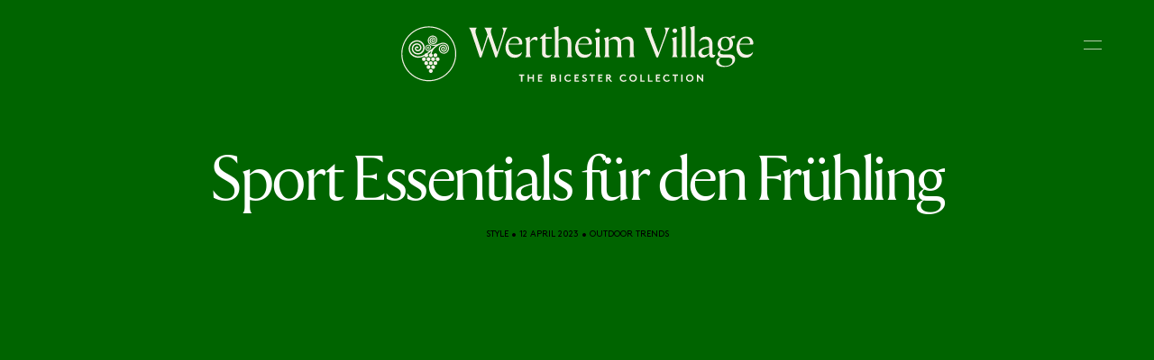

--- FILE ---
content_type: text/html
request_url: https://www.thebicestercollection.com/wertheim-village/de/produkte/outdoor-sport-trends
body_size: 57617
content:
<!DOCTYPE html><html lang="de" dir="ltr"><head><meta charSet="utf-8"/><meta http-equiv="x-ua-compatible" content="ie=edge"/><meta name="viewport" content="width=device-width, initial-scale=1, maximum-scale=1, user-scalable=0"/><link rel="stylesheet" type="text/css" href="/react-datepicker.css"/><script type="text/javascript">
              dataLayer = [{
                nonInteraction: true,
              }];
            </script><script type="text/javascript">
            var sdkInstance="appInsightsSDK";window[sdkInstance]="appInsights";var aiName=window[sdkInstance],aisdk=window[aiName]||function(e){
              function n(e){t[e]=function(){var n=arguments;t.queue.push(function(){t[e].apply(t,n)})}}var t={config:e};t.initialize=!0;var i=document,a=window;setTimeout(function(){var n=i.createElement("script");n.src=e.url||"https://az416426.vo.msecnd.net/next/ai.2.min.js",i.getElementsByTagName("script")[0].parentNode.appendChild(n)});try{t.cookie=i.cookie}catch(e){}t.queue=[],t.version=2;for(var r=["Event","PageView","Exception","Trace","DependencyData","Metric","PageViewPerformance"];r.length;)n("track"+r.pop());n("startTrackPage"),n("stopTrackPage");var s="Track"+r[0];if(n("start"+s),n("stop"+s),n("setAuthenticatedUserContext"),n("clearAuthenticatedUserContext"),n("flush"),!(!0===e.disableExceptionTracking||e.extensionConfig&&e.extensionConfig.ApplicationInsightsAnalytics&&!0===e.extensionConfig.ApplicationInsightsAnalytics.disableExceptionTracking)){n("_"+(r="onerror"));var o=a[r];a[r]=function(e,n,i,a,s){var c=o&&o(e,n,i,a,s);return!0!==c&&t["_"+r]({message:e,url:n,lineNumber:i,columnNumber:a,error:s}),c},e.autoExceptionInstrumented=!0}return t
              }({
                  instrumentationKey:"46aea10a-4610-4b23-b11d-7e2167a4d6ae"
              });
            window[aiName]=aisdk,aisdk.queue&&0===aisdk.queue.length&&aisdk.trackPageView({}); </script><meta name="generator" content="Gatsby 5.14.0"/><meta data-react-helmet="true" name="description" content="Ganz gleich, ob Laufen, Yoga oder Wandern – in Wertheim Village finden Sie alles, was das aktive Herz begehrt."/><meta data-react-helmet="true" name="image" content="https://www.thebicestercollection.comnull"/><meta data-react-helmet="true" name="revision" content="0e5b0b4e7"/><style data-href="/styles.f3c8e6ef2ca00a3a726b.css" data-identity="gatsby-global-css">.slick-slider,.slick-track{width:100vw}.slick-slide{position:relative;width:100%}.scroll-snap-item-start{height:100%;min-width:98%;scroll-snap-align:start;width:100%}.scroll-snap-item-end{height:100%;min-width:98%;scroll-snap-align:end;width:100%}.slick-slider{-webkit-touch-callout:none;-webkit-tap-highlight-color:transparent;box-sizing:border-box;touch-action:pan-y;-webkit-user-select:none;-ms-user-select:none;user-select:none;-khtml-user-select:none}.slick-list,.slick-slider{display:block;position:relative}.slick-list{margin:0;overflow:hidden;padding:0}.slick-list:focus{outline:none}.slick-list.dragging{cursor:pointer;cursor:hand}.slick-slider .slick-list,.slick-slider .slick-track{transform:translateZ(0)}.slick-track{display:block;left:0;margin-left:auto;margin-right:auto;position:relative;top:0}.slick-track:after,.slick-track:before{content:"";display:table}.slick-track:after{clear:both}.slick-loading .slick-track{visibility:hidden}.slick-slide{display:none;float:left;height:100%;min-height:1px}[dir=rtl] .slick-slide{float:right}.slick-slide img{display:block}.slick-slide.slick-loading img{display:none}.slick-slide.dragging img{pointer-events:none}.slick-initialized .slick-slide{display:block}.slick-loading .slick-slide{visibility:hidden}.slick-vertical .slick-slide{border:1px solid transparent;display:block;height:auto}.slick-arrow.slick-hidden{display:none}</style><title data-react-helmet="true">Sport Essentials für den Frühling | Wertheim Village</title><link data-react-helmet="true" rel="canonical" href="https://www.thebicestercollection.com/wertheim-village/de/produkte/outdoor-sport-trends"/><link data-react-helmet="true" id="icon-favicon" rel="icon" href="/favicon.ico" type="image/x-icon"/><script>window.dataLayer = window.dataLayer || [];window.dataLayer.push({"nonInteraction":true}); (function(w,d,s,l,i){w[l]=w[l]||[];w[l].push({'gtm.start': new Date().getTime(),event:'gtm.js'});var f=d.getElementsByTagName(s)[0], j=d.createElement(s),dl=l!='dataLayer'?'&l='+l:'';j.async=true;j.src= 'https://www.googletagmanager.com/gtm.js?id='+i+dl+'';f.parentNode.insertBefore(j,f); })(window,document,'script','dataLayer', 'GTM-P2BPCT');</script><style data-styled="" data-styled-version="5.3.11">.EKgL{box-sizing:border-box;margin:0;width:100%;height:80px;}/*!sc*/
@media screen and (min-width:600px){}/*!sc*/
@media screen and (min-width:900px){.EKgL{height:110px;}}/*!sc*/
.eredMg{box-sizing:border-box;margin:0;width:100%;height:80px;background-color:transparent;}/*!sc*/
@media screen and (min-width:600px){}/*!sc*/
@media screen and (min-width:900px){.eredMg{width:100%;height:110px;background-color:transparent;}}/*!sc*/
.hTrId{box-sizing:border-box;margin:0;height:auto;width:100%;-webkit-flex-direction:column;-ms-flex-direction:column;flex-direction:column;margin:0 auto;max-width:1200px;}/*!sc*/
@media screen and (min-width:600px){}/*!sc*/
@media screen and (min-width:900px){.hTrId{height:110px;-webkit-flex-direction:row;-ms-flex-direction:row;flex-direction:row;}}/*!sc*/
.jzNdHP{box-sizing:border-box;margin:0;padding:1.125rem;-webkit-flex-direction:row;-ms-flex-direction:row;flex-direction:row;-webkit-box-pack:start;-webkit-justify-content:flex-start;-ms-flex-pack:start;justify-content:flex-start;height:80px;padding-top:9px;padding-bottom:9px;}/*!sc*/
@media screen and (min-width:600px){}/*!sc*/
@media screen and (min-width:900px){.jzNdHP{height:110px;padding-top:29px;padding-bottom:29px;}}/*!sc*/
@media screen and (min-width:1200px){.jzNdHP{-webkit-box-pack:start;-webkit-justify-content:flex-start;-ms-flex-pack:start;justify-content:flex-start;}}/*!sc*/
.gIodAS{box-sizing:border-box;margin:0;display:block;}/*!sc*/
@media screen and (min-width:600px){}/*!sc*/
@media screen and (min-width:900px){}/*!sc*/
.dWMFXk{box-sizing:border-box;margin:0;background-color:transparent;display:inline-block;padding-left:1.125rem;padding-right:1.125rem;padding-top:0.9375rem;padding-bottom:0.9375rem;color:#FFF;}/*!sc*/
@media screen and (min-width:600px){}/*!sc*/
@media screen and (min-width:900px){.dWMFXk{display:none;}}/*!sc*/
.dOdRSR{box-sizing:border-box;margin:0;margin:0;padding:60px 0 60px;display:none;width:100%;height:100vh;-webkit-flex-direction:column;-ms-flex-direction:column;flex-direction:column;-webkit-align-items:center;-webkit-box-align:center;-ms-flex-align:center;align-items:center;-webkit-box-pack:center;-webkit-justify-content:center;-ms-flex-pack:center;justify-content:center;-webkit-flex:1 1 auto;-ms-flex:1 1 auto;flex:1 1 auto;}/*!sc*/
@media screen and (min-width:600px){}/*!sc*/
@media screen and (min-width:900px){.dOdRSR{padding:1.125rem;display:-webkit-box;display:-webkit-flex;display:-ms-flexbox;display:flex;width:auto;height:auto;-webkit-flex-direction:row;-ms-flex-direction:row;flex-direction:row;-webkit-box-pack:end;-webkit-justify-content:flex-end;-ms-flex-pack:end;justify-content:flex-end;}}/*!sc*/
.hLsXsl{box-sizing:border-box;margin:0;width:100%;height:100%;text-align:center;-webkit-flex-direction:column;-ms-flex-direction:column;flex-direction:column;-webkit-box-pack:center;-webkit-justify-content:center;-ms-flex-pack:center;justify-content:center;display:block;}/*!sc*/
@media screen and (min-width:600px){}/*!sc*/
@media screen and (min-width:900px){.hLsXsl{width:auto;-webkit-flex-direction:row;-ms-flex-direction:row;flex-direction:row;-webkit-box-pack:start;-webkit-justify-content:flex-start;-ms-flex-pack:start;justify-content:flex-start;display:-webkit-box;display:-webkit-flex;display:-ms-flexbox;display:flex;}}/*!sc*/
.qMJZy{box-sizing:border-box;margin:0;display:-webkit-box;display:-webkit-flex;display:-ms-flexbox;display:flex;-webkit-flex-direction:column;-ms-flex-direction:column;flex-direction:column;-webkit-flex:1 1 auto;-ms-flex:1 1 auto;flex:1 1 auto;-webkit-box-pack:center;-webkit-justify-content:center;-ms-flex-pack:center;justify-content:center;-webkit-align-items:center;-webkit-box-align:center;-ms-flex-align:center;align-items:center;min-height:700px;padding-top:160px;padding-bottom:160px;height:100vh;margin-bottom:0;margin-top:0;}/*!sc*/
@media screen and (min-width:600px){.qMJZy{height:calc(100vh - 40px);margin-bottom:20px;margin-top:20px;}}/*!sc*/
@media screen and (min-width:900px){.qMJZy{-webkit-flex-direction:row;-ms-flex-direction:row;flex-direction:row;min-height:auto;padding-top:25px;padding-bottom:0;height:auto;margin-bottom:0;margin-top:0;}}/*!sc*/
.dCOTfG{box-sizing:border-box;margin:0;}/*!sc*/
@media screen and (min-width:600px){}/*!sc*/
@media screen and (min-width:900px){.dCOTfG{margin-left:30px;}}/*!sc*/
.clzWcP{box-sizing:border-box;margin:0;width:auto;}/*!sc*/
.fWLLLN{box-sizing:border-box;margin:0;display:-webkit-box;display:-webkit-flex;display:-ms-flexbox;display:flex;width:50%;text-align:center;-webkit-flex-direction:column;-ms-flex-direction:column;flex-direction:column;-webkit-box-pack:center;-webkit-justify-content:center;-ms-flex-pack:center;justify-content:center;background-color:#7E8A4A;}/*!sc*/
@media screen and (min-width:600px){.fWLLLN{display:block;}}/*!sc*/
@media screen and (min-width:900px){.fWLLLN{display:block;width:auto;height:100%;-webkit-flex-direction:row;-ms-flex-direction:row;flex-direction:row;-webkit-box-pack:start;-webkit-justify-content:flex-start;-ms-flex-pack:start;justify-content:flex-start;padding-top:4px;padding-left:20px;margin-left:20px;background-color:transparent;}}/*!sc*/
.dkWBjs{box-sizing:border-box;margin:0;display:none;}/*!sc*/
@media screen and (min-width:600px){}/*!sc*/
@media screen and (min-width:900px){.dkWBjs{display:none;}}/*!sc*/
.gUyMQv{box-sizing:border-box;margin:0;padding:15px 0;text-align:center;margin-left:25px;}/*!sc*/
@media screen and (min-width:600px){}/*!sc*/
@media screen and (min-width:900px){.gUyMQv{padding:0;text-align:left;margin-left:0px;}}/*!sc*/
.gCsCyh{box-sizing:border-box;margin:0;}/*!sc*/
@media screen and (min-width:0px){.gCsCyh{font-size:12px;font-family:BrownStd-Regular;line-height:1;-webkit-letter-spacing:1px;-moz-letter-spacing:1px;-ms-letter-spacing:1px;letter-spacing:1px;font-weight:normal;color:#FFF;}}/*!sc*/
.ierKOe{box-sizing:border-box;margin:0;display:-webkit-box;display:-webkit-flex;display:-ms-flexbox;display:flex;-webkit-flex-direction:column;-ms-flex-direction:column;flex-direction:column;-webkit-box-pack:justify;-webkit-justify-content:space-between;-ms-flex-pack:justify;justify-content:space-between;}/*!sc*/
@media screen and (min-width:600px){}/*!sc*/
@media screen and (min-width:900px){.ierKOe{padding:40px 60px;height:auto;padding-top:30px;}}/*!sc*/
.hpBByS{box-sizing:border-box;margin:0;display:block;padding:15px 0;text-align:center;}/*!sc*/
@media screen and (min-width:600px){.hpBByS{display:block;}}/*!sc*/
@media screen and (min-width:900px){.hpBByS{display:none;}}/*!sc*/
.gGFrOh{box-sizing:border-box;margin:0;}/*!sc*/
@media screen and (min-width:0px){.gGFrOh{font-size:12px;font-family:BrownStd-Regular,sans-serif;line-height:1;-webkit-letter-spacing:1px;-moz-letter-spacing:1px;-ms-letter-spacing:1px;letter-spacing:1px;font-weight:normal;color:#f5f0e6;}}/*!sc*/
@media screen and (min-width:600px){.gGFrOh{line-height:1;}}/*!sc*/
@media screen and (min-width:900px){.gGFrOh{line-height:1;}}/*!sc*/
@media screen and (min-width:1200px){.gGFrOh{line-height:1;}}/*!sc*/
@media screen and (min-width:1800px){.gGFrOh{line-height:1;}}/*!sc*/
.iLsuEy{box-sizing:border-box;margin:0;display:block;padding:15px 0;text-align:center;}/*!sc*/
.hfXtcV{box-sizing:border-box;margin:0;font-family:Aime-Regular,serif;font-weight:normal;-webkit-letter-spacing:-3.5px;-moz-letter-spacing:-3.5px;-ms-letter-spacing:-3.5px;letter-spacing:-3.5px;}/*!sc*/
@media screen and (min-width:0px){.hfXtcV{font-size:2.625rem;}}/*!sc*/
@media screen and (min-width:1200px){.hfXtcV{font-size:4.375rem;}}/*!sc*/
.hqYblF{box-sizing:border-box;margin:0;color:#000000;font-family:BrownStd-Regular,sans-serif;-webkit-letter-spacing:0px;-moz-letter-spacing:0px;-ms-letter-spacing:0px;letter-spacing:0px;line-height:1.2;}/*!sc*/
@media screen and (min-width:0px){.hqYblF{font-size:0.625rem;}}/*!sc*/
.fDNzHc{box-sizing:border-box;margin:0;color:#000000;font-family:Aime-Thin,serif;font-weight:normal;-webkit-letter-spacing:0px;-moz-letter-spacing:0px;-ms-letter-spacing:0px;letter-spacing:0px;line-height:1.4;}/*!sc*/
@media screen and (min-width:0px){.fDNzHc{font-size:1.625rem;}}/*!sc*/
.eGAXxx{box-sizing:border-box;margin:0;color:#000000;font-family:Aime-Thin,serif;font-weight:normal;-webkit-letter-spacing:0px;-moz-letter-spacing:0px;-ms-letter-spacing:0px;letter-spacing:0px;line-height:1.25;}/*!sc*/
@media screen and (min-width:0px){.eGAXxx{font-size:1.625rem;}}/*!sc*/
@media screen and (min-width:1200px){.eGAXxx{font-size:2rem;}}/*!sc*/
.hKvnxG{box-sizing:border-box;margin:0;color:#000000;font-family:Aime-Thin,serif;font-weight:normal;-webkit-letter-spacing:0px;-moz-letter-spacing:0px;-ms-letter-spacing:0px;letter-spacing:0px;line-height:0.9;}/*!sc*/
@media screen and (min-width:0px){.hKvnxG{font-size:1.25rem;}}/*!sc*/
.jXPNTY{box-sizing:border-box;margin:0;color:#000000;font-family:BrownStd-Regular,sans-serif;-webkit-letter-spacing:0px;-moz-letter-spacing:0px;-ms-letter-spacing:0px;letter-spacing:0px;line-height:1.2;margin-bottom:0;}/*!sc*/
@media screen and (min-width:0px){.jXPNTY{font-size:0.625rem;}}/*!sc*/
.hKeFYh{box-sizing:border-box;margin:0;color:#000000;font-family:BrownStd-Regular,sans-serif;-webkit-letter-spacing:0px;-moz-letter-spacing:0px;-ms-letter-spacing:0px;letter-spacing:0px;line-height:1.5;}/*!sc*/
@media screen and (min-width:0px){.hKeFYh{font-size:0.75rem;}}/*!sc*/
.dBeAkd{box-sizing:border-box;margin:0;color:#000000;font-family:Aime-Regular,serif;font-weight:normal;-webkit-letter-spacing:0px;-moz-letter-spacing:0px;-ms-letter-spacing:0px;letter-spacing:0px;line-height:1.25;}/*!sc*/
@media screen and (min-width:0px){.dBeAkd{font-size:1rem;}}/*!sc*/
.knHXor{box-sizing:border-box;margin:0;}/*!sc*/
.hHpAvx{box-sizing:border-box;margin:0;padding:0 1.25rem;}/*!sc*/
.geDqng{box-sizing:border-box;margin:0;color:#000000;font-family:Aime-Regular,serif;font-weight:normal;-webkit-letter-spacing:0px;-moz-letter-spacing:0px;-ms-letter-spacing:0px;letter-spacing:0px;line-height:1.13;padding-left:20px;padding-right:20px;text-align:center;}/*!sc*/
@media screen and (min-width:0px){.geDqng{font-size:2rem;}}/*!sc*/
@media screen and (min-width:1200px){.geDqng{font-size:3.75rem;}}/*!sc*/
.gAVtUh{box-sizing:border-box;margin:0;color:#000000;font-family:Aime-Thin,serif;font-weight:normal;-webkit-letter-spacing:0px;-moz-letter-spacing:0px;-ms-letter-spacing:0px;letter-spacing:0px;line-height:1.4;margin-top:0;}/*!sc*/
@media screen and (min-width:0px){.gAVtUh{font-size:1.625rem;}}/*!sc*/
.gxykvC{box-sizing:border-box;margin:0;-webkit-align-items:center;-webkit-box-align:center;-ms-flex-align:center;align-items:center;display:-webkit-box;display:-webkit-flex;display:-ms-flexbox;display:flex;font-family:BrownStd-Regular,sans-serif;-webkit-letter-spacing:0px;-moz-letter-spacing:0px;-ms-letter-spacing:0px;letter-spacing:0px;line-height:1.5;}/*!sc*/
@media screen and (min-width:0px){.gxykvC{font-size:0.75rem;}}/*!sc*/
.eraNnS{box-sizing:border-box;margin:0;font-family:BrownStd-Regular,sans-serif;-webkit-letter-spacing:0px;-moz-letter-spacing:0px;-ms-letter-spacing:0px;letter-spacing:0px;line-height:1.5;}/*!sc*/
@media screen and (min-width:0px){.eraNnS{font-size:0.75rem;}}/*!sc*/
.cMwLgi{box-sizing:border-box;margin:0;padding-top:0.625rem;padding-left:0;padding-right:0;}/*!sc*/
@media screen and (min-width:600px){.cMwLgi{padding-top:3.125rem;}}/*!sc*/
@media screen and (min-width:900px){.cMwLgi{padding-top:5.5rem;padding-left:1.5625rem;padding-right:1.5625rem;}}/*!sc*/
.XexzI{box-sizing:border-box;margin:0;-webkit-flex-direction:column;-ms-flex-direction:column;flex-direction:column;-webkit-flex-wrap:nowrap;-ms-flex-wrap:nowrap;flex-wrap:nowrap;overflow:hidden;}/*!sc*/
@media screen and (min-width:600px){.XexzI{-webkit-flex-direction:row;-ms-flex-direction:row;flex-direction:row;-webkit-flex-wrap:wrap;-ms-flex-wrap:wrap;flex-wrap:wrap;}}/*!sc*/
@media screen and (min-width:900px){.XexzI{-webkit-flex-wrap:nowrap;-ms-flex-wrap:nowrap;flex-wrap:nowrap;}}/*!sc*/
.kJjhkl{box-sizing:border-box;margin:0;-webkit-flex-direction:column;-ms-flex-direction:column;flex-direction:column;-webkit-box-pack:space-around;-webkit-justify-content:space-around;-ms-flex-pack:space-around;justify-content:space-around;width:100%;margin:0;padding:0;padding-bottom:0;}/*!sc*/
@media screen and (min-width:600px){.kJjhkl{-webkit-flex-direction:row;-ms-flex-direction:row;flex-direction:row;width:100%;padding-bottom:3rem;}}/*!sc*/
@media screen and (min-width:900px){.kJjhkl{width:70%;padding-bottom:3rem;}}/*!sc*/
.irbob{box-sizing:border-box;margin:0;padding-top:1.25rem;padding-bottom:1.25rem;padding-left:1.25rem;padding-right:1.25rem;}/*!sc*/
@media screen and (min-width:600px){.irbob{padding-left:1.25rem;padding-right:1.25rem;}}/*!sc*/
@media screen and (min-width:900px){.irbob{padding-left:0;padding-right:0;}}/*!sc*/
.jiJbKw{box-sizing:border-box;margin:0;overflow:hidden;margin:0;padding:0;padding-top:1.5625rem;}/*!sc*/
.crruTc{box-sizing:border-box;margin:0;margin-bottom:1.25rem;}/*!sc*/
.eKNOy{box-sizing:border-box;margin:0;color:#000000;font-family:BrownStd-Regular,sans-serif;-webkit-letter-spacing:0px;-moz-letter-spacing:0px;-ms-letter-spacing:0px;letter-spacing:0px;line-height:2;}/*!sc*/
@media screen and (min-width:0px){.eKNOy{font-size:0.875rem;}}/*!sc*/
@media screen and (min-width:600px){.eKNOy{line-height:2;}}/*!sc*/
@media screen and (min-width:900px){.eKNOy{line-height:1.5;}}/*!sc*/
.hRwlj{box-sizing:border-box;margin:0;width:100%;display:none;}/*!sc*/
@media screen and (min-width:600px){.hRwlj{display:block;}}/*!sc*/
@media screen and (min-width:900px){.hRwlj{width:0%;display:none;}}/*!sc*/
.bIPInO{box-sizing:border-box;margin:0;padding-top:1.5625rem;max-width:none;}/*!sc*/
@media screen and (min-width:600px){.bIPInO{max-width:none;}}/*!sc*/
@media screen and (min-width:900px){.bIPInO{max-width:380px;}}/*!sc*/
.htTxhz{box-sizing:border-box;margin:0;color:#000000;font-family:0px;font-weight:normal;-webkit-letter-spacing:0px;-moz-letter-spacing:0px;-ms-letter-spacing:0px;letter-spacing:0px;line-height:0.9;}/*!sc*/
@media screen and (min-width:0px){.htTxhz{font-size:1.25rem;}}/*!sc*/
.gJVjAk{box-sizing:border-box;margin:0;color:#000000;font-family:BrownStd-Regular,sans-serif;-webkit-letter-spacing:0px;-moz-letter-spacing:0px;-ms-letter-spacing:0px;letter-spacing:0px;line-height:1.5;}/*!sc*/
@media screen and (min-width:0px){.gJVjAk{font-size:0.875rem;}}/*!sc*/
@media screen and (min-width:1200px){.gJVjAk{font-size:1rem;}}/*!sc*/
.hMgXXl{box-sizing:border-box;margin:0;-webkit-flex-direction:column-reverse;-ms-flex-direction:column-reverse;flex-direction:column-reverse;-webkit-box-pack:justify;-webkit-justify-content:space-between;-ms-flex-pack:justify;justify-content:space-between;}/*!sc*/
@media screen and (min-width:600px){}/*!sc*/
@media screen and (min-width:900px){.hMgXXl{-webkit-flex-direction:row;-ms-flex-direction:row;flex-direction:row;}}/*!sc*/
.edPTfH{box-sizing:border-box;margin:0;-webkit-flex-direction:column;-ms-flex-direction:column;flex-direction:column;-webkit-flex-wrap:wrap;-ms-flex-wrap:wrap;flex-wrap:wrap;-webkit-box-pack:start;-webkit-justify-content:flex-start;-ms-flex-pack:start;justify-content:flex-start;padding-left:1.25rem;padding-right:1.25rem;width:100%;padding-top:2.25rem;padding-bottom:2.25rem;}/*!sc*/
@media screen and (min-width:600px){.edPTfH{-webkit-flex-wrap:no-wrap;-ms-flex-wrap:no-wrap;flex-wrap:no-wrap;-webkit-box-pack:center;-webkit-justify-content:center;-ms-flex-pack:center;justify-content:center;-webkit-align-items:center;-webkit-box-align:center;-ms-flex-align:center;align-items:center;}}/*!sc*/
@media screen and (min-width:900px){.edPTfH{-webkit-flex-direction:row;-ms-flex-direction:row;flex-direction:row;-webkit-box-pack:start;-webkit-justify-content:flex-start;-ms-flex-pack:start;justify-content:flex-start;padding-left:0;padding-right:0;width:auto;}}/*!sc*/
.jeHKzp{box-sizing:border-box;margin:0;width:100%;}/*!sc*/
@media screen and (min-width:600px){.jeHKzp{width:auto;}}/*!sc*/
.khiIcP{box-sizing:border-box;margin:0;font-size:0.75rem;font-family:BrownStd-Regular,sans-serif;line-height:1.42;-webkit-letter-spacing:normal;-moz-letter-spacing:normal;-ms-letter-spacing:normal;letter-spacing:normal;color:#000000;width:100%;margin-bottom:1.125rem;}/*!sc*/
@media screen and (min-width:600px){.khiIcP{margin-bottom:0;}}/*!sc*/
.juXmqa{box-sizing:border-box;margin:0;font-size:0.75rem;font-family:BrownStd-Regular,sans-serif;line-height:1.8;-webkit-letter-spacing:normal;-moz-letter-spacing:normal;-ms-letter-spacing:normal;letter-spacing:normal;color:#000000;width:100%;margin-bottom:0;}/*!sc*/
.kbBUHG{box-sizing:border-box;margin:0;width:100%;display:block;}/*!sc*/
@media screen and (min-width:600px){}/*!sc*/
@media screen and (min-width:900px){.kbBUHG{width:0%;display:none;}}/*!sc*/
.JmnpF{box-sizing:border-box;margin:0;padding-top:2.25rem;padding-bottom:2.25rem;padding-left:20px;padding-right:20px;width:100%;max-width:auto;margin:auto;}/*!sc*/
@media screen and (min-width:600px){.JmnpF{padding-left:0;padding-right:0;min-width:420px;max-width:420px;}}/*!sc*/
@media screen and (min-width:900px){.JmnpF{margin:0 0 0 20px;}}/*!sc*/
.hvNOjx{box-sizing:border-box;margin:0;margin-top:3px;margin-bottom:0;padding:0;-webkit-box-pack:center;-webkit-justify-content:center;-ms-flex-pack:center;justify-content:center;-webkit-flex-wrap:wrap;-ms-flex-wrap:wrap;flex-wrap:wrap;}/*!sc*/
@media screen and (min-width:600px){.hvNOjx{-webkit-flex-wrap:no-wrap;-ms-flex-wrap:no-wrap;flex-wrap:no-wrap;}}/*!sc*/
@media screen and (min-width:900px){.hvNOjx{-webkit-box-pack:end;-webkit-justify-content:flex-end;-ms-flex-pack:end;justify-content:flex-end;}}/*!sc*/
.haQzmr{box-sizing:border-box;margin:0;-webkit-flex-direction:column;-ms-flex-direction:column;flex-direction:column;}/*!sc*/
data-styled.g1[id="sc-aXZVg"]{content:"EKgL,eredMg,hTrId,jzNdHP,gIodAS,dWMFXk,dOdRSR,hLsXsl,qMJZy,dCOTfG,clzWcP,fWLLLN,dkWBjs,gUyMQv,gCsCyh,ierKOe,hpBByS,gGFrOh,iLsuEy,hfXtcV,hqYblF,fDNzHc,eGAXxx,hKvnxG,jXPNTY,hKeFYh,dBeAkd,knHXor,hHpAvx,geDqng,gAVtUh,gxykvC,eraNnS,cMwLgi,XexzI,kJjhkl,irbob,jiJbKw,crruTc,eKNOy,hRwlj,bIPInO,htTxhz,gJVjAk,hMgXXl,edPTfH,jeHKzp,khiIcP,juXmqa,kbBUHG,JmnpF,hvNOjx,haQzmr,"}/*!sc*/
.hIFHmP{display:-webkit-box;display:-webkit-flex;display:-ms-flexbox;display:flex;}/*!sc*/
data-styled.g2[id="sc-gEvEer"]{content:"hIFHmP,"}/*!sc*/
.brkhlK{-webkit-appearance:none;-moz-appearance:none;appearance:none;display:inline-block;font-size:inherit;font-weight:bold;border:0;border-radius:4px;text-align:center;line-height:inherit;-webkit-text-decoration:none;text-decoration:none;}/*!sc*/
data-styled.g6[id="sc-iGgWBj"]{content:"brkhlK,"}/*!sc*/
.lnLICg{border-width:0 0 1px 0;border-style:solid;border-color:#EFEFEF;}/*!sc*/
@media screen and (min-width:600px){.lnLICg{border-width:0;}}/*!sc*/
.hWSnrv{border-color:#EFEFEF;display:none;}/*!sc*/
@media screen and (min-width:600px){.hWSnrv{display:block;}}/*!sc*/
@media screen and (min-width:900px){.hWSnrv{display:none;}}/*!sc*/
.jaGgFy{border-color:#EFEFEF;}/*!sc*/
.jjAjXf{border-color:#EFEFEF;display:block;}/*!sc*/
@media screen and (min-width:900px){.jjAjXf{display:none;}}/*!sc*/
data-styled.g9[id="sc-14nzi0m-0"]{content:"fxDZor,lnLICg,hWSnrv,jaGgFy,jjAjXf,"}/*!sc*/
.bulhC{margin:0;height:1px;border-style:solid;border-width:1px 0 0 0;border-color:#D8D8D8;width:100%;border-color:#EFEFEF;display:none;}/*!sc*/
@media screen and (min-width:600px){.bulhC{display:block;}}/*!sc*/
@media screen and (min-width:900px){.bulhC{display:none;}}/*!sc*/
.juecZj{margin:0;height:1px;border-style:solid;border-width:1px 0 0 0;border-color:#D8D8D8;width:100%;border-color:#EFEFEF;}/*!sc*/
.dJjzGy{margin:0;height:1px;border-style:solid;border-width:1px 0 0 0;border-color:#D8D8D8;width:100%;border-color:#EFEFEF;display:block;}/*!sc*/
@media screen and (min-width:900px){.dJjzGy{display:none;}}/*!sc*/
data-styled.g10[id="sc-14nzi0m-1"]{content:"bulhC,juecZj,dJjzGy,"}/*!sc*/
.AaQYv{max-width:1200px;margin:0 auto;}/*!sc*/
.ifTNLa{max-width:1200px;margin:0 auto;padding-top:0.625rem;}/*!sc*/
@media screen and (min-width:600px){.ifTNLa{padding-top:3.125rem;}}/*!sc*/
@media screen and (min-width:900px){.ifTNLa{padding-top:5.5rem;}}/*!sc*/
.fgxnRP{max-width:1200px;margin:0 auto;max-width:none;border-width:0;border-color:#EFEFEF;padding-top:1.5625rem;}/*!sc*/
@media screen and (min-width:600px){.fgxnRP{max-width:none;}}/*!sc*/
@media screen and (min-width:900px){.fgxnRP{max-width:380px;}}/*!sc*/
@media screen and (min-width:600px){.fgxnRP{border-width:1px 0 0 0;}}/*!sc*/
@media screen and (min-width:900px){.fgxnRP{border-width:0;}}/*!sc*/
.iXvlVA{max-width:1200px;margin:0 auto;max-width:auto;margin:auto;}/*!sc*/
@media screen and (min-width:600px){.iXvlVA{max-width:420px;}}/*!sc*/
@media screen and (min-width:900px){.iXvlVA{margin:0 0 0 20px;}}/*!sc*/
data-styled.g11[id="sc-14nzi0m-2"]{content:"AaQYv,ifTNLa,fgxnRP,iXvlVA,"}/*!sc*/
.fmEacs{position:absolute;width:100%;bottom:-1px;left:0;height:2.5vw;padding:0;margin:0;background-image:url("data:image/svg+xml,%3Csvg preserveAspectRatio='none' enable-background='new 0 0 1424 20' version='1.1' viewBox='0 0 1424 20' xml:space='preserve' xmlns='http://www.w3.org/2000/svg'%3E%3Cpath fill='%23F5F0E6' d='M0,20.3h1424V0c-186.7,10.2-424,15.3-712,15.3S186.7,10.2,0,0V20.3z'/%3E%3C/svg%3E");background-repeat:no-repeat;background-position:50% 100%;background-size:100%;-webkit-transform:scaleY(1.1);-ms-transform:scaleY(1.1);transform:scaleY(1.1);}/*!sc*/
@media screen and (min-width:900px){.fmEacs{height:2vw;}}/*!sc*/
@media screen and (min-width:1200px){.fmEacs{height:1.5vw;}}/*!sc*/
@media screen and (min-width:1800px){.fmEacs{height:1vw;}}/*!sc*/
data-styled.g13[id="sc-14nzi0m-4"]{content:"fmEacs,"}/*!sc*/
.cqufOo{padding-top:32px;}/*!sc*/
data-styled.g16[id="sc-14nzi0m-7"]{content:"cqufOo,"}/*!sc*/
.bWtwfx{display:block;width:100%;position:relative;height:1.875rem;}/*!sc*/
@media screen and (min-width:900px){.bWtwfx{height:3.125rem;}}/*!sc*/
data-styled.g20[id="sc-14nzi0m-11"]{content:"bWtwfx,"}/*!sc*/
.kAwscy{display:block;width:100%;position:relative;height:1.25rem;}/*!sc*/
data-styled.g25[id="sc-14nzi0m-16"]{content:"kAwscy,"}/*!sc*/
@media screen and (min-width:0px){.jcSExx{text-transform:uppercase;}}/*!sc*/
.drdEyK{text-transform:uppercase;}/*!sc*/
.hSJuIa{text-transform:uppercase;display:-webkit-box;display:-webkit-flex;display:-ms-flexbox;display:flex;}/*!sc*/
data-styled.g28[id="sc-1i5h52x-0"]{content:"jcSExx,drdEyK,flGKfR,hSJuIa,"}/*!sc*/
.fLEKlz{width:20px;display:inline-block;pointer-events:none;}/*!sc*/
.lceTMa{width:7px;height:12px;display:inline-block;-webkit-transform:rotate(270deg);-ms-transform:rotate(270deg);transform:rotate(270deg);float:none;pointer-events:none;}/*!sc*/
.kLtLpf{width:40px;height:40px;display:inline-block;pointer-events:none;}/*!sc*/
.kGcCjG{width:30px;height:100%;display:inline-block;-webkit-transform:rotate(180deg);-ms-transform:rotate(180deg);transform:rotate(180deg);pointer-events:none;}/*!sc*/
.jZxeWB{width:30px;height:100%;display:inline-block;-webkit-transform:rotate(0);-ms-transform:rotate(0);transform:rotate(0);pointer-events:none;}/*!sc*/
.dhlHOa{width:15px;height:15px;display:inline-block;-webkit-transform:rotate(180deg);-ms-transform:rotate(180deg);transform:rotate(180deg);float:none;pointer-events:none;}/*!sc*/
.fydkpr{width:12px;display:block;-webkit-transform:rotate(270deg);-ms-transform:rotate(270deg);transform:rotate(270deg);float:none;pointer-events:none;}/*!sc*/
@media screen and (min-width:600px){.fydkpr{display:none;}}/*!sc*/
.kNvsMg{color:#455255;width:16px;display:inline-block;vertical-align:text-bottom;padding-left:5px;padding-right:5px;pointer-events:none;}/*!sc*/
.lgXhfX{width:32px;height:32px;display:block;pointer-events:none;}/*!sc*/
data-styled.g32[id="sc-1d3uzza-0"]{content:"fLEKlz,lceTMa,kLtLpf,kGcCjG,jZxeWB,dhlHOa,fydkpr,kNvsMg,lgXhfX,"}/*!sc*/
.kctqKs{z-index:1;height:80px;-webkit-transition:height .3s ease-in-out,padding-top .3s ease-in-out;transition:height .3s ease-in-out,padding-top .3s ease-in-out;will-change:height,padding-top;}/*!sc*/
@media screen and (min-width:900px){.kctqKs{height:110px;}}/*!sc*/
data-styled.g36[id="sc-1969yga-0"]{content:"kctqKs,"}/*!sc*/
.ezDuBN{position:absolute;top:14px;right:0;display:inline-block;outline:none;z-index:5;}/*!sc*/
@media screen and (min-width:900px){.ezDuBN{top:25px;}}/*!sc*/
@media screen and (min-width:900px){.ezDuBN{display:none;}}/*!sc*/
.ezDuBN *{fill:#F5F0E6;}/*!sc*/
.ezDuBN > span{height:20px;}/*!sc*/
data-styled.g37[id="sc-1969yga-1"]{content:"ezDuBN,"}/*!sc*/
.cwpbGH{display:block;}/*!sc*/
data-styled.g38[id="sc-1969yga-2"]{content:"cwpbGH,"}/*!sc*/
.hUZCFO{position:absolute;margin:0 auto;position:relative;}/*!sc*/
.sc-1969yga-3 + .sc-1969yga-3{margin:0 auto;display:block;position:relative;}/*!sc*/
@media screen and (min-width:900px){.hUZCFO{position:relative;}}/*!sc*/
data-styled.g39[id="sc-1969yga-3"]{content:"hUZCFO,"}/*!sc*/
.eoGBHx{text-align:center;height:100%;display:block;position:fixed;top:0;left:0;overflow-y:visible;}/*!sc*/
@media screen and (min-width:900px){.eoGBHx{display:-webkit-box;display:-webkit-flex;display:-ms-flexbox;display:flex;}}/*!sc*/
@media screen and (min-width:900px){.eoGBHx{position:relative;}}/*!sc*/
data-styled.g48[id="fn9jc6-0"]{content:"eoGBHx,"}/*!sc*/
.djCuqE{height:100vh;min-height:700px;list-style:none;padding:0;margin:0;-webkit-transition:padding-top 0.3s ease-in-out;transition:padding-top 0.3s ease-in-out;will-change:padding-top;overflow:visible;}/*!sc*/
@media screen and (min-width:600px){.djCuqE{height:calc(100vh - 40px);}}/*!sc*/
@media screen and (min-width:900px){.djCuqE{height:auto;}}/*!sc*/
@media screen and (min-width:900px){.djCuqE{min-height:auto;}}/*!sc*/
data-styled.g49[id="fn9jc6-1"]{content:"djCuqE,"}/*!sc*/
.GlKcd{border:0;color:#FFF;}/*!sc*/
@media screen and (min-width:900px){.GlKcd{color:#FFF;}}/*!sc*/
@media only screen and (min-width:900px){.GlKcd{display:block;position:relative;overflow:visible;}.GlKcd::after{content:'♦︎';display:block;font-size:5px;-webkit-transition:opacity 0.3s ease-in-out;transition:opacity 0.3s ease-in-out;margin-top:10px;opacity:1;}.GlKcd::before{content:'♦︎';display:block;font-size:5px;margin-top:10px;visibility:hidden;}}/*!sc*/
@media only screen and (min-width:900px){.GlKcd{white-space:nowrap;}.GlKcd::after{opacity:0;}.GlKcd:hover::after{opacity:1;}}/*!sc*/
data-styled.g62[id="lq7kw3-0"]{content:"GlKcd,"}/*!sc*/
.dMsANk{opacity:0;top:0px;-webkit-animation:fszRhy 0.3s ease-in-out;animation:fszRhy 0.3s ease-in-out;-webkit-animation-direction:normal;animation-direction:normal;-webkit-animation-delay:.1s;animation-delay:.1s;-webkit-animation-duration:0.5s;animation-duration:0.5s;-webkit-animation-iteration-count:1;animation-iteration-count:1;-webkit-animation-fill-mode:forwards;animation-fill-mode:forwards;}/*!sc*/
.dMsBgT{opacity:0;top:0px;-webkit-animation:fszRhy 0.3s ease-in-out;animation:fszRhy 0.3s ease-in-out;-webkit-animation-direction:normal;animation-direction:normal;-webkit-animation-delay:.1s;animation-delay:.1s;-webkit-animation-duration:0.6s;animation-duration:0.6s;-webkit-animation-iteration-count:1;animation-iteration-count:1;-webkit-animation-fill-mode:forwards;animation-fill-mode:forwards;}/*!sc*/
.dMsBAC{opacity:0;top:0px;-webkit-animation:fszRhy 0.3s ease-in-out;animation:fszRhy 0.3s ease-in-out;-webkit-animation-direction:normal;animation-direction:normal;-webkit-animation-delay:.1s;animation-delay:.1s;-webkit-animation-duration:0.7s;animation-duration:0.7s;-webkit-animation-iteration-count:1;animation-iteration-count:1;-webkit-animation-fill-mode:forwards;animation-fill-mode:forwards;}/*!sc*/
.dMsySR{opacity:0;top:0px;-webkit-animation:fszRhy 0.3s ease-in-out;animation:fszRhy 0.3s ease-in-out;-webkit-animation-direction:normal;animation-direction:normal;-webkit-animation-delay:.1s;animation-delay:.1s;-webkit-animation-duration:0.8s;animation-duration:0.8s;-webkit-animation-iteration-count:1;animation-iteration-count:1;-webkit-animation-fill-mode:forwards;animation-fill-mode:forwards;}/*!sc*/
.dMszmA{opacity:0;top:0px;-webkit-animation:fszRhy 0.3s ease-in-out;animation:fszRhy 0.3s ease-in-out;-webkit-animation-direction:normal;animation-direction:normal;-webkit-animation-delay:.1s;animation-delay:.1s;-webkit-animation-duration:0.9s;animation-duration:0.9s;-webkit-animation-iteration-count:1;animation-iteration-count:1;-webkit-animation-fill-mode:forwards;animation-fill-mode:forwards;}/*!sc*/
.dpKXMe{opacity:0;top:0px;-webkit-animation:fszRhy 0.3s ease-in-out;animation:fszRhy 0.3s ease-in-out;-webkit-animation-direction:normal;animation-direction:normal;-webkit-animation-delay:.1s;animation-delay:.1s;-webkit-animation-duration:1s;animation-duration:1s;-webkit-animation-iteration-count:1;animation-iteration-count:1;-webkit-animation-fill-mode:forwards;animation-fill-mode:forwards;}/*!sc*/
.dMsCnV{opacity:0;top:0px;-webkit-animation:fszRhy 0.3s ease-in-out;animation:fszRhy 0.3s ease-in-out;-webkit-animation-direction:normal;animation-direction:normal;-webkit-animation-delay:.1s;animation-delay:.1s;-webkit-animation-duration:1.1s;animation-duration:1.1s;-webkit-animation-iteration-count:1;animation-iteration-count:1;-webkit-animation-fill-mode:forwards;animation-fill-mode:forwards;}/*!sc*/
data-styled.g64[id="lq7kw3-2"]{content:"dMsANk,dMsBgT,dMsBAC,dMsySR,dMszmA,dpKXMe,dMsCnV,"}/*!sc*/
.crjxfB{font-family:Aime-Thin,serif;}/*!sc*/
@media screen and (min-width:900px){.crjxfB{text-transform:uppercase;}}/*!sc*/
@media screen and (min-width:1200px){.crjxfB{text-transform:uppercase;}}/*!sc*/
@media screen and (min-width:1800px){.crjxfB{text-transform:uppercase;}}/*!sc*/
@media screen and (min-width:0px){.crjxfB{font-family:Aime-Thin,serif;}}/*!sc*/
@media screen and (min-width:0px){.crjxfB{font-weight:normal;}}/*!sc*/
@media screen and (min-width:0px){.crjxfB{line-height:2;}}/*!sc*/
@media screen and (min-width:900px){.crjxfB{line-height:1;}}/*!sc*/
@media screen and (min-width:1200px){.crjxfB{line-height:1;}}/*!sc*/
@media screen and (min-width:1800px){.crjxfB{line-height:1;}}/*!sc*/
@media screen and (min-width:0px){.crjxfB{font-size:2.625rem;}}/*!sc*/
@media screen and (min-width:900px){.crjxfB{font-size:12px;}}/*!sc*/
@media screen and (min-width:1200px){.crjxfB{font-size:12px;}}/*!sc*/
@media screen and (min-width:1800px){.crjxfB{font-size:12px;}}/*!sc*/
@media screen and (min-width:0px){.crjxfB{color:#FFF;}}/*!sc*/
@media screen and (min-width:0px){.crjxfB{-webkit-letter-spacing:-1.2px;-moz-letter-spacing:-1.2px;-ms-letter-spacing:-1.2px;letter-spacing:-1.2px;}}/*!sc*/
@media screen and (min-width:900px){.crjxfB{-webkit-letter-spacing:1px;-moz-letter-spacing:1px;-ms-letter-spacing:1px;letter-spacing:1px;}}/*!sc*/
@media screen and (min-width:1200px){.crjxfB{-webkit-letter-spacing:1px;-moz-letter-spacing:1px;-ms-letter-spacing:1px;letter-spacing:1px;}}/*!sc*/
@media screen and (min-width:1800px){.crjxfB{-webkit-letter-spacing:1px;-moz-letter-spacing:1px;-ms-letter-spacing:1px;letter-spacing:1px;}}/*!sc*/
@media screen and (min-width:900px){.crjxfB{font-family:BrownStd-Regular,sans-serif;}}/*!sc*/
data-styled.g65[id="lq7kw3-3"]{content:"crjxfB,"}/*!sc*/
.jPuCnc{position:absolute;height:100vh;display:none;}/*!sc*/
@media screen and (min-width:900px){.jPuCnc{position:relative;}}/*!sc*/
@media screen and (min-width:900px){.jPuCnc{height:auto;}}/*!sc*/
@media screen and (min-width:900px){.jPuCnc{display:-webkit-box;display:-webkit-flex;display:-ms-flexbox;display:flex;}}/*!sc*/
data-styled.g66[id="m58iiy-0"]{content:"jPuCnc,"}/*!sc*/
.dyINZl{position:relative;width:auto;-webkit-align-items:center;-webkit-box-align:center;-ms-flex-align:center;align-items:center;background-color:#7E8A4A;bottom:0;display:-webkit-box;display:-webkit-flex;display:-ms-flexbox;display:flex;-webkit-flex-flow:row;-ms-flex-flow:row;flex-flow:row;-webkit-box-pack:center;-webkit-justify-content:center;-ms-flex-pack:center;justify-content:center;left:0;}/*!sc*/
@media screen and (min-width:900px){.dyINZl{background-color:transparent;}}/*!sc*/
data-styled.g67[id="m58iiy-1"]{content:"dyINZl,"}/*!sc*/
.hRkiVs{display:none;position:absolute;left:-500%;width:1000%;height:1000%;top:calc(-1000% - 1px);opacity:0.8;background:#7E8A4A;}/*!sc*/
@media screen and (min-width:900px){.hRkiVs{display:none;}}/*!sc*/
data-styled.g68[id="sc-111wp1k-0"]{content:"hRkiVs,"}/*!sc*/
.gtUpwg{left:0;bottom:0;position:relative;display:-webkit-box;display:-webkit-flex;display:-ms-flexbox;display:flex;-webkit-transition:height .3s ease-in-out;transition:height .3s ease-in-out;opacity:0;bottom:0px;-webkit-animation:fszRhy 0.3s ease-out;animation:fszRhy 0.3s ease-out;-webkit-animation-direction:normal;animation-direction:normal;-webkit-animation-delay:0.3s;animation-delay:0.3s;-webkit-animation-duration:0.5s;animation-duration:0.5s;-webkit-animation-iteration-count:1;animation-iteration-count:1;-webkit-animation-fill-mode:forwards;animation-fill-mode:forwards;white-space:nowrap;}/*!sc*/
@media screen and (min-width:900px){.gtUpwg{position:relative;}}/*!sc*/
@media screen and (min-width:900px){.gtUpwg{height:100%;}}/*!sc*/
@media screen and (min-width:600px){.gtUpwg{display:block;}}/*!sc*/
@media screen and (min-width:900px){.gtUpwg{display:block;}}/*!sc*/
@media only screen and (max-width:900px){.gtUpwg{max-height:100%;overflow:visible;}.gtUpwg ul{-webkit-transition:height 0.3s ease-in-out;transition:height 0.3s ease-in-out;will-change:height;}.gtUpwg > ul{height:0;}.gtUpwg:before{content:'';position:absolute;left:-500%;width:1000%;height:1px;top:-1px;background:#D8D8D8;}}/*!sc*/
@media only screen and (min-width:900px){.gtUpwg::before{content:'';display:block;position:absolute;height:17px;width:1px;background:#D8D8D8;left:0;top:50%;margin-top:-6px;}}/*!sc*/
data-styled.g69[id="sc-111wp1k-1"]{content:"gtUpwg,"}/*!sc*/
.fvIQQF{overflow:auto;-webkit-transform-origin:50% 0;-ms-transform-origin:50% 0;transform-origin:50% 0;-webkit-transform:scaleY(0);-ms-transform:scaleY(0);transform:scaleY(0);-webkit-transition:-webkit-transform 0.3s ease-in;-webkit-transition:transform 0.3s ease-in;transition:transform 0.3s ease-in;-webkit-transition-delay:0.3s;transition-delay:0.3s;box-sizing:content-box;list-style:none;margin:0;padding:0 60px;}/*!sc*/
@media screen and (min-width:900px){.fvIQQF{padding-top:30px;}}/*!sc*/
@media screen and (min-width:900px){.fvIQQF{position:absolute;}}/*!sc*/
@media screen and (min-width:900px){.fvIQQF{left:-30px;}}/*!sc*/
@media screen and (min-width:900px){.fvIQQF{top:100%;}}/*!sc*/
@media screen and (min-width:900px){.fvIQQF{background:#7E8A4A;}}/*!sc*/
@media screen and (min-width:900px){.fvIQQF{height:auto;}}/*!sc*/
.fvIQQF span{opacity:0;-webkit-transition:opacity 0.3s ease-in;transition:opacity 0.3s ease-in;-webkit-transition-delay:0s;transition-delay:0s;}/*!sc*/
data-styled.g70[id="sc-111wp1k-2"]{content:"fvIQQF,"}/*!sc*/
.gzsEUJ{display:block;border:0;cursor:pointer;color:#F5F0E6;}/*!sc*/
@media screen and (min-width:900px){.gzsEUJ{color:#F5F0E6;}}/*!sc*/
data-styled.g71[id="sc-111wp1k-3"]{content:"gzsEUJ,"}/*!sc*/
.dUIIrO{display:block;border:0;cursor:pointer;color:#F5F0E6;}/*!sc*/
@media screen and (min-width:900px){.dUIIrO{color:#F5F0E6;}}/*!sc*/
data-styled.g72[id="sc-111wp1k-4"]{content:"dUIIrO,"}/*!sc*/
.irwiEd{-webkit-text-decoration:none;text-decoration:none;cursor:pointer;white-space:nowrap;color:#7E8A4A;display:block;}/*!sc*/
.irwiEd span{margin-right:10px;}/*!sc*/
.irwiEd span:first-child{display:inline-block;min-width:90px;}/*!sc*/
.irwiEd span:nth-child(2){position:relative;top:3px;}/*!sc*/
@media screen and (min-width:900px){.irwiEd{color:#F5F0E6;}}/*!sc*/
@media screen and (min-width:900px){.irwiEd{display:block;}}/*!sc*/
data-styled.g73[id="sc-111wp1k-5"]{content:"irwiEd,"}/*!sc*/
.hMGKZl{text-align:center;}/*!sc*/
@media screen and (min-width:900px){.hMGKZl{text-align:left;}}/*!sc*/
.gCsema{display:block;text-align:center;}/*!sc*/
@media screen and (min-width:600px){.gCsema{display:block;}}/*!sc*/
@media screen and (min-width:900px){.gCsema{display:none;}}/*!sc*/
.KXkcu{display:block;text-align:center;}/*!sc*/
data-styled.g75[id="sc-111wp1k-7"]{content:"hMGKZl,gCsema,KXkcu,"}/*!sc*/
@media only screen and (min-width:900px){.eqmesm::after{opacity:0;}.eqmesm:hover::after{opacity:1;}}/*!sc*/
data-styled.g76[id="sc-111wp1k-8"]{content:"eqmesm,"}/*!sc*/
.ezTuVo{display:inline-block;padding:0.9375rem 3.125rem;box-shadow:0;background:#7E8A4A;border:1px solid #7E8A4A;color:#FFF;-webkit-transition:background ease-in 0.2s,color ease-in 0.2s;transition:background ease-in 0.2s,color ease-in 0.2s;height:60px;}/*!sc*/
.ezTuVo > *{-webkit-box-pack:center;-webkit-justify-content:center;-ms-flex-pack:center;justify-content:center;}/*!sc*/
.ezTuVo:hover:not(:disabled),.ezTuVo:focus:not(:disabled){background:#F5F0E6;border-color:#7E8A4A;color:#7E8A4A;}/*!sc*/
.ezTuVo:disabled{color:#7E8A4A;}/*!sc*/
.wXrVo{display:inline-block;padding:0.9375rem 3.125rem;box-shadow:0;background:#7E8A4A;border:1px solid #7E8A4A;color:#FFF;-webkit-transition:background ease-in 0.2s,color ease-in 0.2s;transition:background ease-in 0.2s,color ease-in 0.2s;}/*!sc*/
.wXrVo > *{-webkit-box-pack:center;-webkit-justify-content:center;-ms-flex-pack:center;justify-content:center;}/*!sc*/
.wXrVo:hover:not(:disabled),.wXrVo:focus:not(:disabled){background:#F5F0E6;border-color:#7E8A4A;color:#7E8A4A;}/*!sc*/
.wXrVo:disabled{color:#7E8A4A;}/*!sc*/
data-styled.g78[id="eexz8h-1"]{content:"ezTuVo,wXrVo,"}/*!sc*/
.dGHqrP{text-align:left;}/*!sc*/
html[dir='rtl'] .sc-85g90b-0{text-align:right;}/*!sc*/
.dGHqrP h1{font-weight:normal;font-family:Aime-Regular,serif;-webkit-letter-spacing:-3.5px;-moz-letter-spacing:-3.5px;-ms-letter-spacing:-3.5px;letter-spacing:-3.5px;font-size:2.625rem;}/*!sc*/
.dGHqrP h1 fontSize{default:2.625rem;lg:4.375rem;}/*!sc*/
@media screen and (min-width:1200px){.dGHqrP h1{font-size:4.375rem;}}/*!sc*/
.dGHqrP h2{font-weight:normal;font-family:Aime-Regular,serif;-webkit-letter-spacing:0px;-moz-letter-spacing:0px;-ms-letter-spacing:0px;letter-spacing:0px;line-height:1.13;font-size:2rem;}/*!sc*/
.dGHqrP h2 fontSize{default:2rem;lg:3.75rem;}/*!sc*/
@media screen and (min-width:1200px){.dGHqrP h2{font-size:3.75rem;}}/*!sc*/
.dGHqrP h3{font-weight:normal;font-family:Aime-Regular,serif;-webkit-letter-spacing:0px;-moz-letter-spacing:0px;-ms-letter-spacing:0px;letter-spacing:0px;line-height:1.14;color:#000000;font-size:1.625rem;}/*!sc*/
.dGHqrP h3 fontSize{default:1.625rem;lg:2.625rem;}/*!sc*/
@media screen and (min-width:1200px){.dGHqrP h3{font-size:2.625rem;}}/*!sc*/
.dGHqrP h4{font-weight:normal;font-family:Aime-Thin,serif;line-height:1.25;-webkit-letter-spacing:0px;-moz-letter-spacing:0px;-ms-letter-spacing:0px;letter-spacing:0px;font-size:1.625rem;}/*!sc*/
.dGHqrP h4 fontSize{default:1.625rem;lg:2rem;}/*!sc*/
@media screen and (min-width:1200px){.dGHqrP h4{font-size:2rem;}}/*!sc*/
.dGHqrP h5{font-weight:normal;font-family:Aime-Thin,serif;line-height:1.4;-webkit-letter-spacing:0px;-moz-letter-spacing:0px;-ms-letter-spacing:0px;letter-spacing:0px;font-size:1.625rem;}/*!sc*/
.dGHqrP h5 fontSize{default:1.625rem;}/*!sc*/
.dGHqrP h6{font-weight:normal;font-family:Aime-Thin,serif;line-height:0.9;-webkit-letter-spacing:0px;-moz-letter-spacing:0px;-ms-letter-spacing:0px;letter-spacing:0px;font-size:1.25rem;}/*!sc*/
.dGHqrP h6 fontSize{default:1.25rem;}/*!sc*/
.dGHqrP p,.dGHqrP ul,.dGHqrP ol{font-family:BrownStd-Regular,sans-serif;line-height:1.5;-webkit-letter-spacing:0px;-moz-letter-spacing:0px;-ms-letter-spacing:0px;letter-spacing:0px;font-size:1rem;}/*!sc*/
.dGHqrP p fontSize,.dGHqrP ul fontSize,.dGHqrP ol fontSize{default:0.875rem;lg:1rem;}/*!sc*/
.dGHqrP li > p{font-size:inherit !important;}/*!sc*/
.dGHqrP a{-webkit-text-decoration:underline;text-decoration:underline;}/*!sc*/
data-styled.g81[id="sc-85g90b-0"]{content:"dGHqrP,"}/*!sc*/
.bGXUBG{position:fixed;top:0px;z-index:100;-webkit-transform:translate3d(0px,0px,0);-ms-transform:translate3d(0px,0px,0);transform:translate3d(0px,0px,0);height:80px;-webkit-flex-direction:column;-ms-flex-direction:column;flex-direction:column;-webkit-transition:background .5s ease-in-out,-webkit-transform .4s ease-in-out;-webkit-transition:background .5s ease-in-out,transform .4s ease-in-out;transition:background .5s ease-in-out,transform .4s ease-in-out;will-change:transform,background;}/*!sc*/
@media screen and (min-width:900px){.bGXUBG{height:110px;}}/*!sc*/
data-styled.g94[id="tuipuk-0"]{content:"bGXUBG,"}/*!sc*/
.iWaBhd{height:auto;width:100%;margin:0 auto;position:relative;}/*!sc*/
@media screen and (min-width:900px){.iWaBhd{height:110px;}}/*!sc*/
data-styled.g95[id="tuipuk-1"]{content:"iWaBhd,"}/*!sc*/
.iIgpRx{height:80px;width:100%;position:fixed;top:0px;-webkit-transform:translate3d(0px,0,0);-ms-transform:translate3d(0px,0,0);transform:translate3d(0px,0,0);-webkit-transition:-webkit-transform .5s ease-in-out,background .5s ease-in-out,height .4s ease-in-out;-webkit-transition:transform .5s ease-in-out,background .5s ease-in-out,height .4s ease-in-out;transition:transform .5s ease-in-out,background .5s ease-in-out,height .4s ease-in-out;will-change:height,background,transform;}/*!sc*/
@media screen and (min-width:900px){.iIgpRx{height:110px;}}/*!sc*/
@media screen and (min-width:900px){.iIgpRx{width:100%;}}/*!sc*/
data-styled.g96[id="tuipuk-2"]{content:"iIgpRx,"}/*!sc*/
.fLhPBz{font-family:Aime-Thin,serif;display:-webkit-box;display:-webkit-flex;display:-ms-flexbox;display:flex;-webkit-box-pack:justify;-webkit-justify-content:space-between;-ms-flex-pack:justify;justify-content:space-between;cursor:pointer;}/*!sc*/
@media screen and (min-width:600px){.fLhPBz{cursor:default;}}/*!sc*/
data-styled.g97[id="iyblck-0"]{content:"fLhPBz,"}/*!sc*/
.eZHqVV{color:#000000;border-bottom:1px solid transparent;-webkit-text-decoration:none;text-decoration:none;-webkit-transition:border-color ease-in 0.2s;transition:border-color ease-in 0.2s;}/*!sc*/
.eZHqVV:hover,.eZHqVV:focus{border-color:currentColor;}/*!sc*/
data-styled.g98[id="iyblck-1"]{content:"eZHqVV,"}/*!sc*/
@media screen and (max-width:600px){.kqVlzZ{max-height:0;overflow:hidden;opacity:0;padding:0;-webkit-transition:all 0.5s ease-out;transition:all 0.5s ease-out;}}/*!sc*/
@media screen and (min-width:600px){.kqVlzZ{max-height:100vh;}}/*!sc*/
data-styled.g99[id="iyblck-2"]{content:"kqVlzZ,"}/*!sc*/
@media screen and (min-width:600px){.ghbnhp{-webkit-box-flex:1;-webkit-flex-grow:1;-ms-flex-positive:1;flex-grow:1;-webkit-flex-basis:0;-ms-flex-preferred-size:0;flex-basis:0;}}/*!sc*/
@media screen and (min-width:900px){html[dir='ltr'] .iyblck-3{margin-right:1.125rem;}html[dir='rtl'] .iyblck-3{margin-left:1.125rem;}}/*!sc*/
data-styled.g100[id="iyblck-3"]{content:"ghbnhp,"}/*!sc*/
.hAiMdY{background-color:#F5F0E6;}/*!sc*/
data-styled.g101[id="g5jhfb-0"]{content:"hAiMdY,"}/*!sc*/
.jIBYQe{overflow:hidden;}/*!sc*/
data-styled.g102[id="g5jhfb-1"]{content:"jIBYQe,"}/*!sc*/
.jNoMpJ{display:inline-block;margin-bottom:0.625rem;width:187px;}/*!sc*/
@media screen and (min-width:900px){.jNoMpJ{margin-bottom:0;}}/*!sc*/
.jNoMpJ *{fill:sagedark;}/*!sc*/
data-styled.g103[id="g5jhfb-2"]{content:"jNoMpJ,"}/*!sc*/
html[dir='ltr'] .g5jhfb-3{margin-right:2.8125rem;}/*!sc*/
html[dir='rtl'] .g5jhfb-3{margin-left:2.8125rem;}/*!sc*/
@media screen and (min-width:600px){html[dir='ltr'] .g5jhfb-3{margin-right:0;}html[dir='rtl'] .g5jhfb-3{margin-left:0;}}/*!sc*/
@media screen and (min-width:900px){html[dir='ltr'] .g5jhfb-3{margin-right:1.25rem;}html[dir='rtl'] .g5jhfb-3{margin-left:1.25rem;}}/*!sc*/
data-styled.g104[id="g5jhfb-3"]{content:"cZhfvR,"}/*!sc*/
.kEtnBv{margin:0.625rem 0.8rem;-webkit-align-content:center;-ms-flex-line-pack:center;align-content:center;}/*!sc*/
@media screen and (min-width:900px){.kEtnBv{margin:0 12px;}}/*!sc*/
.kEtnBv a{display:block;}/*!sc*/
data-styled.g105[id="sc-166099c-0"]{content:"kEtnBv,"}/*!sc*/
.ftNCFu{border:0;-webkit-clip:rect(0 0 0 0);clip:rect(0 0 0 0);height:1px;margin:-1px;overflow:hidden;padding:0;position:absolute;white-space:nowrap;width:1px;}/*!sc*/
data-styled.g106[id="sc-166099c-1"]{content:"ftNCFu,"}/*!sc*/
.htUxYP{position:relative;}/*!sc*/
@media screen and (min-width:1200px){.htUxYP{padding:0 0.625rem;}}/*!sc*/
data-styled.g107[id="c6q7zv-0"]{content:"htUxYP,"}/*!sc*/
.hKVBsf{color:#455255;width:100%;display:block;}/*!sc*/
.hKVBsf > div{display:-webkit-box;display:-webkit-flex;display:-ms-flexbox;display:flex;-webkit-flex-direction:column;-ms-flex-direction:column;flex-direction:column;position:relative;margin:0 auto;padding:0 1.125rem;width:100%;text-align:left;}/*!sc*/
@media screen and (min-width:900px){.hKVBsf > div{padding:0 1.125rem;}}/*!sc*/
.hKVBsf > div h2{margin:0;}/*!sc*/
.hKVBsf > div button,.hKVBsf > div a{margin:0 auto;width:100%;}/*!sc*/
@media screen and (min-width:600px){.hKVBsf > div button,.hKVBsf > div a{width:auto;}}/*!sc*/
.hKVBsf > div h2,.hKVBsf > div p,.hKVBsf > div button,.hKVBsf > div a{font-family:Aime-Thin,serif;text-align:left;margin-left:0;display:block;}/*!sc*/
data-styled.g108[id="c6q7zv-1"]{content:"hKVBsf,"}/*!sc*/
.gJrwMv{color:#000000;text-align:inherit;}/*!sc*/
.gJrwMv p{font-family:BrownStd-Regular,sans-serif !important;}/*!sc*/
data-styled.g109[id="c6q7zv-2"]{content:"gJrwMv,"}/*!sc*/
.WAbfl{padding:0.9375rem 1.25rem;display:-webkit-box;display:-webkit-flex;display:-ms-flexbox;display:flex;-webkit-flex-direction:row;-ms-flex-direction:row;flex-direction:row;-webkit-align-items:center;-webkit-box-align:center;-ms-flex-align:center;align-items:center;}/*!sc*/
@media screen and (min-width:900px){.WAbfl{padding:0.9375rem 0;}}/*!sc*/
data-styled.g110[id="sc-9o1msm-0"]{content:"WAbfl,"}/*!sc*/
.hatfRj{color:#989393;margin:0;display:inline;}/*!sc*/
data-styled.g111[id="sc-9o1msm-1"]{content:"hatfRj,"}/*!sc*/
.cxVWLN{color:#989393;margin:0 5px;display:inline;}/*!sc*/
data-styled.g112[id="sc-9o1msm-2"]{content:"cxVWLN,"}/*!sc*/
.fslltV{margin-right:5px;}/*!sc*/
data-styled.g113[id="sc-9o1msm-3"]{content:"fslltV,"}/*!sc*/
.bGEECJ{max-width:1200px;margin:0 auto;position:relative;border:none;background:none;outline:none;cursor:pointer;padding:0 1.125rem;height:70px;width:100%;display:-webkit-box;display:-webkit-flex;display:-ms-flexbox;display:flex;-webkit-flex-direction:row;-ms-flex-direction:row;flex-direction:row;-webkit-box-pack:justify;-webkit-justify-content:space-between;-ms-flex-pack:justify;justify-content:space-between;-webkit-align-items:center;-webkit-box-align:center;-ms-flex-align:center;align-items:center;}/*!sc*/
@media screen and (min-width:600px){.bGEECJ{-webkit-box-pack:center;-webkit-justify-content:center;-ms-flex-pack:center;justify-content:center;}}/*!sc*/
.bGEECJ span{color:#F5F0E6;margin-right:5px;margin-left:5px;}/*!sc*/
html[dir='rtl'] .sc-150ct6g-0 span{-webkit-transform:rotate(0deg);-ms-transform:rotate(0deg);transform:rotate(0deg);}/*!sc*/
.bGEECJ > div{display:-webkit-box;display:-webkit-flex;display:-ms-flexbox;display:flex;-webkit-flex-direction:row;-ms-flex-direction:row;flex-direction:row;-webkit-align-items:center;-webkit-box-align:center;-ms-flex-align:center;align-items:center;}/*!sc*/
data-styled.g236[id="sc-150ct6g-0"]{content:"bGEECJ,"}/*!sc*/
.gbvyMy{display:block;position:relative;background:#7E8A4A;}/*!sc*/
data-styled.g238[id="sc-150ct6g-2"]{content:"gbvyMy,"}/*!sc*/
.bfxbyK{display:inline-block;margin:-3px 0.625rem 0;position:relative;color:#F5F0E6 !important;}/*!sc*/
data-styled.g239[id="sc-150ct6g-3"]{content:"bfxbyK,"}/*!sc*/
.fhqhWj{color:#F5F0E6 !important;}/*!sc*/
.kicWAr{color:#F5F0E6 !important;}/*!sc*/
data-styled.g240[id="sc-150ct6g-4"]{content:"fhqhWj,kicWAr,"}/*!sc*/
.jwkkqd{border:0;display:-webkit-box;display:-webkit-flex;display:-ms-flexbox;display:flex;-webkit-flex-direction:column;-ms-flex-direction:column;flex-direction:column;height:100%;}/*!sc*/
data-styled.g287[id="sc-12321q2-1"]{content:"jwkkqd,"}/*!sc*/
.kHorGx{position:relative;props=>props.isSmall&&`background:white;}/*!sc*/
.kHorGx ` html[dir='ltr']{padding-right:({theme})=>theme.space[2];}/*!sc*/
.kHorGx html[dir='rtl']{padding-left:({theme})=>theme.space[2];}/*!sc*/
data-styled.g289[id="sc-12321q2-3"]{content:"kHorGx,"}/*!sc*/
.kAroNW{background-color:black;height:150vw;max-height:540px;width:100%;}/*!sc*/
.kAroNW img{opacity:0.65 !important;}/*!sc*/
@media screen and (min-width:900px){}/*!sc*/
.mxULb{background-color:black;height:150vw;max-height:540px;width:100%;}/*!sc*/
.mxULb img{opacity:0.65 !important;}/*!sc*/
@media screen and (min-width:900px){.mxULb{max-height:350px;}}/*!sc*/
data-styled.g291[id="sc-12321q2-5"]{content:"kAroNW,mxULb,"}/*!sc*/
.llLEHw{display:block;margin:0;padding:0;list-style:none;}/*!sc*/
@media screen and (min-width:600px){.llLEHw{display:-webkit-box;display:-webkit-flex;display:-ms-flexbox;display:flex;-webkit-flex-wrap:wrap;-ms-flex-wrap:wrap;flex-wrap:wrap;-webkit-box-pack:justify;-webkit-justify-content:space-between;-ms-flex-pack:justify;justify-content:space-between;}}/*!sc*/
data-styled.g345[id="ho5240-0"]{content:"llLEHw,"}/*!sc*/
.cMlufO{margin-top:1.875rem;width:100%;}/*!sc*/
.cMlufO:first-child{margin-top:0;}/*!sc*/
@media screen and (min-width:600px){.cMlufO{width:calc(50% - (1.875rem / 2));}.cMlufO:nth-child(-n + 2){margin-top:0;}}/*!sc*/
@media screen and (min-width:900px){.cMlufO{width:calc((100% / 3) - (1.875rem * (2 / 3)));}.cMlufO:nth-child(-n + 3){margin-top:0;}.cMlufO:nth-child(3n-1):last-child{margin-left:1.875rem;margin-right:auto;}}/*!sc*/
data-styled.g346[id="ho5240-1"]{content:"cMlufO,"}/*!sc*/
.kwMiBJ{text-align:center;}/*!sc*/
data-styled.g347[id="ho5240-2"]{content:"kwMiBJ,"}/*!sc*/
.bGBwAC{padding:0 40px;}/*!sc*/
.bGBwAC .dau5sn-0{color:#000000;margin:0 auto;max-width:580px;}/*!sc*/
.bGBwAC .dau5sn-0 h3{font-family:Aime-Thin,serif;}/*!sc*/
.bGBwAC .dau5sn-0 a{-webkit-text-decoration:underline;text-decoration:underline;}/*!sc*/
.bGBwAC .dau5sn-0 p{font-size:1.25rem;}/*!sc*/
data-styled.g349[id="dau5sn-1"]{content:"bGBwAC,"}/*!sc*/
.hGKmSJ{position:absolute;right:0;height:0;overflow:visible;width:100%;display:block;padding:0 1.125rem;bottom:0;}/*!sc*/
@media screen and (min-width:1200px){.hGKmSJ{display:none;}}/*!sc*/
@media (orientation:landscape){.hGKmSJ{display:none;}}/*!sc*/
.hGKmSJ > div{max-width:1200px;display:-webkit-box;display:-webkit-flex;display:-ms-flexbox;display:flex;-webkit-flex-direction:row;-ms-flex-direction:row;flex-direction:row;-webkit-box-pack:end;-webkit-justify-content:flex-end;-ms-flex-pack:end;justify-content:flex-end;position:relative;width:100%;margin:0 auto;}/*!sc*/
html[dir='rtl'] .d4mup8-0 > div{-webkit-box-pack:start;-webkit-justify-content:flex-start;-ms-flex-pack:start;justify-content:flex-start;}/*!sc*/
.hGKmSJ button{-webkit-transform:translate3d(0,-70px,0);-ms-transform:translate3d(0,-70px,0);transform:translate3d(0,-70px,0);}/*!sc*/
@media screen and (min-width:1200px){.hGKmSJ button{-webkit-transform:translate3d(0,-100px,0);-ms-transform:translate3d(0,-100px,0);transform:translate3d(0,-100px,0);}}/*!sc*/
@media (orientation:landscape){.hGKmSJ button{-webkit-transform:translate3d(0,-100px,0);-ms-transform:translate3d(0,-100px,0);transform:translate3d(0,-100px,0);}}/*!sc*/
data-styled.g409[id="d4mup8-0"]{content:"hGKmSJ,"}/*!sc*/
.hEKlA{background:#F5F0E6;border:none;box-shadow:0;cursor:pointer;display:inline-block;height:40px;margin:0;outline:none;padding:0;position:relative;width:70px;-webkit-transition:background ease-in 0.2s,color ease-in 0.2s;transition:background ease-in 0.2s,color ease-in 0.2s;}/*!sc*/
.hEKlA:nth-child(2){background:#7E8A4A;}/*!sc*/
.hEKlA:nth-child(2) svg *{fill:#F5F0E6;}/*!sc*/
.hEKlA:nth-child(2):hover:not(:disabled){background:#F5F0E6;}/*!sc*/
.hEKlA:nth-child(2):hover:not(:disabled) svg *{fill:#000000;}/*!sc*/
.hEKlA span{height:40px;}/*!sc*/
.hEKlA:hover:not(:disabled){background:#7E8A4A;color:#F5F0E6;}/*!sc*/
.hEKlA:hover:not(:disabled) svg *{fill:#F5F0E6;}/*!sc*/
.hEKlA:disabled{opacity:0.5;color:#7E8A4A;}/*!sc*/
data-styled.g410[id="d4mup8-1"]{content:"hEKlA,"}/*!sc*/
.hAVLrN{color:#455255;word-break:break-word;white-space:normal;text-align:left;display:-webkit-box;display:-webkit-flex;display:-ms-flexbox;display:flex;-webkit-box-pack:start;-webkit-justify-content:flex-start;-ms-flex-pack:start;justify-content:flex-start;}/*!sc*/
data-styled.g623[id="rzh23j-0"]{content:"hAVLrN,"}/*!sc*/
.bwascI{color:#455255;text-align:left;}/*!sc*/
data-styled.g624[id="rzh23j-1"]{content:"bwascI,"}/*!sc*/
.lntfUI{word-break:break-word;white-space:normal;}/*!sc*/
data-styled.g625[id="rzh23j-2"]{content:"lntfUI,"}/*!sc*/
.gccutg{display:-webkit-box;display:-webkit-flex;display:-ms-flexbox;display:flex;margin:0 0 9px;}/*!sc*/
html[dir='rtl'] .sc-8ngqi-0{-webkit-flex-direction:row-reverse;-ms-flex-direction:row-reverse;flex-direction:row-reverse;}/*!sc*/
data-styled.g626[id="sc-8ngqi-0"]{content:"gccutg,"}/*!sc*/
.dODnTo{display:table;margin-right:7px;position:relative;text-align:left;color:#455255;}/*!sc*/
html[dir='rtl'] .sc-8ngqi-1{margin-right:0;margin-left:7px;}/*!sc*/
.dODnTo::before{background-color:#859395;content:'';display:none;height:1px;left:0;position:absolute;right:0;top:50%;-webkit-transform:rotate(-3deg) translateY(-50%);-ms-transform:rotate(-3deg) translateY(-50%);transform:rotate(-3deg) translateY(-50%);}/*!sc*/
.ejzoRZ{display:table;margin-right:7px;position:relative;text-align:left;color:#859395;}/*!sc*/
html[dir='rtl'] .sc-8ngqi-1{margin-right:0;margin-left:7px;}/*!sc*/
.ejzoRZ::before{background-color:#859395;content:'';display:none;height:1px;left:0;position:absolute;right:0;top:50%;-webkit-transform:rotate(-3deg) translateY(-50%);-ms-transform:rotate(-3deg) translateY(-50%);transform:rotate(-3deg) translateY(-50%);}/*!sc*/
.ewejSm{display:table;margin-right:7px;position:relative;text-align:left;color:#859395;}/*!sc*/
html[dir='rtl'] .sc-8ngqi-1{margin-right:0;margin-left:7px;}/*!sc*/
.ewejSm::before{background-color:#859395;content:'';display:block;height:1px;left:0;position:absolute;right:0;top:50%;-webkit-transform:rotate(-3deg) translateY(-50%);-ms-transform:rotate(-3deg) translateY(-50%);transform:rotate(-3deg) translateY(-50%);}/*!sc*/
data-styled.g627[id="sc-8ngqi-1"]{content:"dODnTo,ejzoRZ,ewejSm,"}/*!sc*/
.kldkOr{display:-webkit-box;display:-webkit-flex;display:-ms-flexbox;display:flex;-webkit-flex-direction:column;-ms-flex-direction:column;flex-direction:column;-webkit-align-items:flex-start;-webkit-box-align:flex-start;-ms-flex-align:flex-start;align-items:flex-start;}/*!sc*/
html[dir='rtl'] .sc-8ngqi-3{-webkit-align-items:flex-end;-webkit-box-align:flex-end;-ms-flex-align:flex-end;align-items:flex-end;}/*!sc*/
data-styled.g629[id="sc-8ngqi-3"]{content:"kldkOr,"}/*!sc*/
@media screen and (min-width:1800px){.jimEwz{word-break:break-all;}}/*!sc*/
data-styled.g631[id="ylncw1-1"]{content:"jimEwz,"}/*!sc*/
.fACnhX{display:block;background-color:hsla(0,0%,100%,1);padding:2px 4px;border-radius:100px;position:absolute;right:1.125rem;top:0.9375rem;z-index:1;}/*!sc*/
@media screen and (min-width:900px){.fACnhX{display:none;right:1.875rem;}}/*!sc*/
@media all and (device-width:1024px) and (device-height:768px) and (orientation:landscape){.fACnhX{display:block;}}/*!sc*/
data-styled.g632[id="b2nso-0"]{content:"fACnhX,"}/*!sc*/
.UrPrF{position:relative;width:100%;height:unset;}/*!sc*/
@media screen and (min-width:900px){.UrPrF:hover{cursor:pointer;}.UrPrF:hover .b2nso-0{display:block;position:absolute;right:0.9375rem;top:0.9375rem;z-index:1;}}/*!sc*/
@media screen and (max-width:1199px){.UrPrF{max-width:100%;margin:0.12em;}}/*!sc*/
@media all and (device-width:768px) and (device-height:1024px) and (orientation:portrait){.UrPrF{max-width:49vw;margin:0.12em;}}/*!sc*/
.UDrON{position:relative;width:100%;height:unset;}/*!sc*/
@media screen and (min-width:900px){.UDrON:hover{cursor:pointer;}.UDrON:hover .b2nso-0{display:block;position:absolute;right:0.9375rem;top:0.9375rem;z-index:1;}}/*!sc*/
@media screen and (max-width:1199px){.UDrON{max-width:45vw;margin:0.12em;}}/*!sc*/
@media all and (device-width:768px) and (device-height:1024px) and (orientation:portrait){.UDrON{max-width:49vw;margin:0.12em;}}/*!sc*/
data-styled.g633[id="b2nso-1"]{content:"UrPrF,UDrON,"}/*!sc*/
.gfOxqO{width:100%;aspect-ratio:10 / 16;}/*!sc*/
@supports not (aspect-ratio:10 / 16){.gfOxqO{height:NaNpx;}}/*!sc*/
data-styled.g634[id="b2nso-2"]{content:"gfOxqO,"}/*!sc*/
.kSemlv{padding:0.9375rem 0;}/*!sc*/
@media screen and (min-width:900px){.kSemlv{padding:0.9375rem 0;}}/*!sc*/
data-styled.g635[id="b2nso-3"]{content:"kSemlv,"}/*!sc*/
.fqllQq{position:relative;-webkit-flex-direction:column;-ms-flex-direction:column;flex-direction:column;-webkit-align-items:center;-webkit-box-align:center;-ms-flex-align:center;align-items:center;-webkit-box-pack:center;-webkit-justify-content:center;-ms-flex-pack:center;justify-content:center;padding:1.25rem 0;}/*!sc*/
@media screen and (min-width:900px){.fqllQq{padding:1.25rem 0;}}/*!sc*/
data-styled.g637[id="sc-4zslvj-0"]{content:"fqllQq,"}/*!sc*/
.bUXpNU{margin:1.875rem 0 0 0;-webkit-scroll-behavior:smooth;-moz-scroll-behavior:smooth;-ms-scroll-behavior:smooth;scroll-behavior:smooth;white-space:nowrap;display:-webkit-box;display:-webkit-flex;display:-ms-flexbox;display:flex;-webkit-box-pack:center;-webkit-justify-content:center;-ms-flex-pack:center;justify-content:center;-webkit-align-items:center;-webkit-box-align:center;-ms-flex-align:center;align-items:center;}/*!sc*/
data-styled.g638[id="sc-4zslvj-1"]{content:"bUXpNU,"}/*!sc*/
.aCcIk{width:100%;}/*!sc*/
@media screen and (min-width:900px){.aCcIk{width:1180px;}.aCcIk .slick-track{margin:auto;}}/*!sc*/
data-styled.g639[id="sc-4zslvj-2"]{content:"aCcIk,"}/*!sc*/
.dCeOIJ{aspect-ratio:10 / 16;padding:0 0.9375rem;}/*!sc*/
@supports not (aspect-ratio:10 / 16){.dCeOIJ{height:NaNpx;}}/*!sc*/
data-styled.g640[id="sc-4zslvj-3"]{content:"dCeOIJ,"}/*!sc*/
.eGZGPf{position:absolute;width:100vw;height:50%;bottom:0;left:0;right:0;background-color:#faf0e6;opacity:0.3;}/*!sc*/
.epAcPf{position:absolute;width:100vw;height:50%;bottom:0;left:0;right:0;background-color:#006400;opacity:0.3;}/*!sc*/
data-styled.g641[id="sc-4zslvj-4"]{content:"eGZGPf,epAcPf,"}/*!sc*/
.gtapq{position:absolute;left:0;right:0;margin-left:auto;margin-right:auto;bottom:125px;height:50px;width:150px;}/*!sc*/
data-styled.g642[id="sc-4zslvj-5"]{content:"gtapq,"}/*!sc*/
.heFeXU{width:100wv;}/*!sc*/
@media screen and (min-width:900px){.heFeXU{margin-top:1.875rem;}}/*!sc*/
data-styled.g643[id="z3pcwn-0"]{content:"heFeXU,"}/*!sc*/
.jXjTEB{display:-webkit-box;display:-webkit-flex;display:-ms-flexbox;display:flex;-webkit-flex-direction:column;-ms-flex-direction:column;flex-direction:column;-webkit-align-items:center;-webkit-box-align:center;-ms-flex-align:center;align-items:center;-webkit-box-pack:center;-webkit-justify-content:center;-ms-flex-pack:center;justify-content:center;width:100wv;}/*!sc*/
data-styled.g644[id="z3pcwn-1"]{content:"jXjTEB,"}/*!sc*/
.fFXSWy{display:-webkit-box;display:-webkit-flex;display:-ms-flexbox;display:flex;-webkit-flex-direction:column;-ms-flex-direction:column;flex-direction:column;max-width:1180px;}/*!sc*/
@media screen and (min-width:900px){.fFXSWy{-webkit-flex-direction:row;-ms-flex-direction:row;flex-direction:row;width:1180px;}}/*!sc*/
data-styled.g645[id="z3pcwn-2"]{content:"fFXSWy,"}/*!sc*/
.dwCqpD{display:-webkit-box;display:-webkit-flex;display:-ms-flexbox;display:flex;position:relative;-webkit-flex-direction:column;-ms-flex-direction:column;flex-direction:column;-webkit-box-pack:start;-webkit-justify-content:flex-start;-ms-flex-pack:start;justify-content:flex-start;-webkit-align-items:center;-webkit-box-align:center;-ms-flex-align:center;align-items:center;width:100%;padding:2.8125rem;}/*!sc*/
@media screen and (min-width:900px){.dwCqpD{width:50%;}}/*!sc*/
data-styled.g646[id="z3pcwn-3"]{content:"dwCqpD,"}/*!sc*/
.ivQwkf{position:absolute;width:100%;height:50%;top:0;left:0;z-index:-1;background-color:#transparent;-webkit-transition:background 0.5s ease;transition:background 0.5s ease;}/*!sc*/
data-styled.g647[id="z3pcwn-4"]{content:"ivQwkf,"}/*!sc*/
.cnhqQG{text-align:center;padding:1.25rem 0 0 0;color:#000000;word-break:break-word;-webkit-transition:color 0.5s ease;transition:color 0.5s ease;}/*!sc*/
data-styled.g648[id="z3pcwn-5"]{content:"cnhqQG,"}/*!sc*/
.gpQZcd{text-align:center;padding:1.25rem 0 1.875rem 0;word-break:break-word;-webkit-transition:color 0.5s ease;transition:color 0.5s ease;}/*!sc*/
.gpQZcd p{font-family:BrownStd-Regular,sans-serif;line-height:1.5;-webkit-letter-spacing:0px;-moz-letter-spacing:0px;-ms-letter-spacing:0px;letter-spacing:0px;color:#000000;}/*!sc*/
.gpQZcd p fontSize{default:0.75rem;}/*!sc*/
.gpQZcd a{font-family:BrownStd-Regular,sans-serif;line-height:1.5;-webkit-letter-spacing:0px;-moz-letter-spacing:0px;-ms-letter-spacing:0px;letter-spacing:0px;color:#000000;}/*!sc*/
.gpQZcd a fontSize{default:0.75rem;}/*!sc*/
data-styled.g649[id="z3pcwn-6"]{content:"gpQZcd,"}/*!sc*/
.bOKVqc{display:-webkit-box;display:-webkit-flex;display:-ms-flexbox;display:flex;-webkit-flex-direction:column;-ms-flex-direction:column;flex-direction:column;width:91.5vw;}/*!sc*/
@media screen and (min-width:900px){.bOKVqc{width:338px;}}/*!sc*/
data-styled.g650[id="z3pcwn-7"]{content:"bOKVqc,"}/*!sc*/
.ddwLeb{padding-top:1.25rem;}/*!sc*/
data-styled.g651[id="z3pcwn-8"]{content:"ddwLeb,"}/*!sc*/
.eVcqzE{min-height:300px;width:91.5vw;aspect-ratio:10 / 16;}/*!sc*/
@supports not (aspect-ratio:10 / 16){.eVcqzE{height:NaNpx;}}/*!sc*/
@media screen and (min-width:900px){.eVcqzE{width:auto;}}/*!sc*/
data-styled.g652[id="z3pcwn-9"]{content:"eVcqzE,"}/*!sc*/
.ilAPjR{display:-webkit-box;display:-webkit-flex;display:-ms-flexbox;display:flex;-webkit-flex-direction:column;-ms-flex-direction:column;flex-direction:column;-webkit-box-pack:start;-webkit-justify-content:flex-start;-ms-flex-pack:start;justify-content:flex-start;-webkit-align-items:center;-webkit-box-align:center;-ms-flex-align:center;align-items:center;width:100%;padding:0 0 2.8125rem 0;}/*!sc*/
@media screen and (min-width:900px){.ilAPjR{width:50%;padding:0 2.8125rem 2.8125rem 2.8125rem;}}/*!sc*/
data-styled.g653[id="z3pcwn-10"]{content:"ilAPjR,"}/*!sc*/
.bRreQJ{padding:0 1.25rem 1.875rem 1.25rem;width:100vw;min-height:540px;}/*!sc*/
@media screen and (min-width:900px){.bRreQJ{min-height:initial;width:50%;}}/*!sc*/
data-styled.g654[id="z3pcwn-11"]{content:"bRreQJ,"}/*!sc*/
.kyECgr{width:50%;}/*!sc*/
data-styled.g655[id="z3pcwn-12"]{content:"kyECgr,"}/*!sc*/
.fZhwOO{padding-bottom:0.625rem;}/*!sc*/
data-styled.g656[id="z3pcwn-13"]{content:"fZhwOO,"}/*!sc*/
.epRxMb p{font-weight:normal;font-family:Aime-Thin,serif;-webkit-letter-spacing:-1px;-moz-letter-spacing:-1px;-ms-letter-spacing:-1px;letter-spacing:-1px;line-height:1.25;font-size:1.25rem;}/*!sc*/
.epRxMb p fontSize{default:1.25rem;}/*!sc*/
.epRxMb a{color:#faf0e6;-webkit-text-decoration:none;text-decoration:none;}/*!sc*/
.tykwX p{font-weight:normal;font-family:Aime-Thin,serif;-webkit-letter-spacing:-1px;-moz-letter-spacing:-1px;-ms-letter-spacing:-1px;letter-spacing:-1px;line-height:1.25;font-size:1.25rem;}/*!sc*/
.tykwX p fontSize{default:1.25rem;}/*!sc*/
.tykwX a{color:#006400;-webkit-text-decoration:none;text-decoration:none;}/*!sc*/
data-styled.g657[id="z3pcwn-14"]{content:"epRxMb,tykwX,"}/*!sc*/
.dJYLhM{display:relative;width:100%;text-align:center;}/*!sc*/
data-styled.g658[id="z3pcwn-15"]{content:"dJYLhM,"}/*!sc*/
.dlMdjv{text-align:center;position:relative;left:50%;-webkit-transform:translateX(-50%);-ms-transform:translateX(-50%);transform:translateX(-50%);max-width:700px;padding:0 0.9375rem;}/*!sc*/
data-styled.g659[id="z3pcwn-16"]{content:"dlMdjv,"}/*!sc*/
.dJPxCA{padding:1.5625rem 0;margin:0 auto;display:-webkit-box;display:-webkit-flex;display:-ms-flexbox;display:flex;-webkit-flex-wrap:wrap;-ms-flex-wrap:wrap;flex-wrap:wrap;list-style:none;-webkit-box-pack:center;-webkit-justify-content:center;-ms-flex-pack:center;justify-content:center;max-width:500px;}/*!sc*/
data-styled.g661[id="sc-1gf0lqb-0"]{content:"dJPxCA,"}/*!sc*/
.eEktJH{margin:0.625rem 0.625rem;width:40px;height:40px;position:relative;}/*!sc*/
.eEktJH > a{position:absolute;left:0;}/*!sc*/
data-styled.g662[id="sc-1gf0lqb-1"]{content:"eEktJH,"}/*!sc*/
@font-face{font-family:'BrownStd-Regular';src:url(/static/BrownStd-Regular-4abb299dd3ec34647391a41a03b1389a.woff) format('woff');}/*!sc*/
@font-face{font-family:'BrownStd-Light';src:url(/static/BrownStd-Light-1493d9e12097ef5824d3938954f6f609.woff) format('woff');}/*!sc*/
@font-face{font-family:'BrownStd-Bold';src:url(/static/BrownStd-Bold-04cac606251e492637f45359b7e8ccde.woff) format('woff');}/*!sc*/
@font-face{font-family:'SangbleuKindgdom-Light';src:url(/static/sangbleukingdom-light-webfont-be938d2737c6fec8b37a2abc68803466.woff) format('woff');}/*!sc*/
@font-face{font-family:'SangbleuKindgdom-Light-Italic';src:url(/static/sangbleukingdom-lightitalic-webfont-e7a46129bc4f204f26b9622e5e078686.woff) format('woff');}/*!sc*/
@font-face{font-family:'Aime-Regular';src:url(/static/Aime-Regular-38dc7e65a11522e428de5907a781999f.woff2) format('woff');}/*!sc*/
@font-face{font-family:'Aime-Thin';src:url(/static/Aime-Thin-8f966e1e7545d85a10148b9e3101d769.woff2) format('woff');}/*!sc*/
@font-face{font-family:'Aime-Bold';src:url(/static/Aime-Bold-f46569f4610e44ecf259b437deeb7e6d.woff2) format('woff');}/*!sc*/
@font-face{font-family:'Aime-Italic';src:url(/static/Aime-Italic-949b994a761847b90d970284eb04890f.woff2) format('woff');}/*!sc*/
@font-face{font-family:'Aime-ThinItalic';src:url(/static/Aime-ThinItalic-97a2faec9607d9cfb657b3d91ce0540f.woff2) format('woff');}/*!sc*/
@font-face{font-family:'Aime-BoldItalic';src:url(/static/Aime-BoldItalic-38d815bb4f0366fa392b4af17e99f891.woff2) format('woff');}/*!sc*/
@font-face{font-family:'AlexBrush';src:url(/static/AlexBrush-Regular-b50947ef756f43126a521076ba65c13a.ttf) format('truetype');}/*!sc*/
@font-face{font-family:'BrownStd-Regular';font-style:normal;font-weight:400;font-display:swap;src:url(https://fonts.gstatic.com/s/notosans/v9/o-0IIpQlx3QUlC5A4PNr6DRASf6M7VBj.woff2) format('woff2');unicode-range:U+0460-052F,U+1C80-1C88,U+20B4,U+2DE0-2DFF,U+A640-A69F,U+FE2E-FE2F;}/*!sc*/
@font-face{font-family:'BrownStd-Regular';font-style:normal;font-weight:400;font-display:swap;src:url(https://fonts.gstatic.com/s/notosans/v9/o-0IIpQlx3QUlC5A4PNr4TRASf6M7VBj.woff2) format('woff2');unicode-range:U+0400-045F,U+0490-0491,U+04B0-04B1,U+2116;}/*!sc*/
@font-face{font-family:'BrownStd-Light';font-style:normal;font-weight:400;font-display:swap;src:url(https://fonts.gstatic.com/s/notosans/v9/o-0IIpQlx3QUlC5A4PNr6DRASf6M7VBj.woff2) format('woff2');unicode-range:U+0460-052F,U+1C80-1C88,U+20B4,U+2DE0-2DFF,U+A640-A69F,U+FE2E-FE2F;}/*!sc*/
@font-face{font-family:'BrownStd-Light';font-style:normal;font-weight:400;font-display:swap;src:url(https://fonts.gstatic.com/s/notosans/v9/o-0IIpQlx3QUlC5A4PNr4TRASf6M7VBj.woff2) format('woff2');unicode-range:U+0400-045F,U+0490-0491,U+04B0-04B1,U+2116;}/*!sc*/
@font-face{font-family:'BrownStd-Bold';font-style:normal;font-weight:700;font-display:swap;src:url(https://fonts.gstatic.com/s/notosans/v9/o-0NIpQlx3QUlC5A4PNjXhFVadyBx2pqPIif.woff2) format('woff2');unicode-range:U+0460-052F,U+1C80-1C88,U+20B4,U+2DE0-2DFF,U+A640-A69F,U+FE2E-FE2F;}/*!sc*/
@font-face{font-family:'BrownStd-Bold';font-style:normal;font-weight:700;font-display:swap;src:url(https://fonts.gstatic.com/s/notosans/v9/o-0NIpQlx3QUlC5A4PNjXhFVYNyBx2pqPIif.woff2) format('woff2');unicode-range:U+0400-045F,U+0490-0491,U+04B0-04B1,U+2116;}/*!sc*/
html{line-height:1.15;-webkit-text-size-adjust:100%;text-size-adjust:100%;}/*!sc*/
body{margin:0;}/*!sc*/
main{display:block;}/*!sc*/
h1{font-size:2em;margin:0.67em 0;}/*!sc*/
hr{box-sizing:content-box;height:0;overflow:visible;}/*!sc*/
pre{font-family:monospace,monospace;font-size:1em;}/*!sc*/
a{background-color:transparent;}/*!sc*/
abbr[title]{border-bottom:none;-webkit-text-decoration:underline;text-decoration:underline;}/*!sc*/
b,strong{font-weight:bolder;}/*!sc*/
code,kbd,samp{font-family:monospace,monospace;font-size:1em;}/*!sc*/
small{font-size:80%;}/*!sc*/
sub,sup{font-size:75%;line-height:0;position:relative;vertical-align:baseline;}/*!sc*/
sub{bottom:-0.25em;}/*!sc*/
sup{top:-0.5em;}/*!sc*/
img{border-style:none;}/*!sc*/
button,input,optgroup,select,textarea{font-family:inherit;font-size:100%;line-height:1.15;margin:0;}/*!sc*/
button,input{overflow:visible;}/*!sc*/
button,select{text-transform:none;}/*!sc*/
button,html [type="button"],[type="reset"],[type="submit"]{-webkit-appearance:button;}/*!sc*/
button::-moz-focus-inner,[type="button"]::-moz-focus-inner,[type="reset"]::-moz-focus-inner,[type="submit"]::-moz-focus-inner{border-style:none;padding:0;}/*!sc*/
button:-moz-focusring,[type="button"]:-moz-focusring,[type="reset"]:-moz-focusring,[type="submit"]:-moz-focusring{outline:1px dotted ButtonText;}/*!sc*/
fieldset{padding:0.35em 0.625em 0.75em;}/*!sc*/
legend{box-sizing:border-box;color:inherit;display:table;max-width:100%;padding:0;white-space:normal;}/*!sc*/
progress{vertical-align:baseline;}/*!sc*/
textarea{overflow:auto;}/*!sc*/
[type="checkbox"],[type="radio"]{box-sizing:border-box;padding:0;}/*!sc*/
[type="number"]::-webkit-inner-spin-button,[type="number"]::-webkit-outer-spin-button{height:auto;}/*!sc*/
[type="search"]{-webkit-appearance:textfield;outline-offset:-2px;}/*!sc*/
[type="search"]::-webkit-search-decoration{-webkit-appearance:none;}/*!sc*/
::-webkit-file-upload-button{-webkit-appearance:button;font:inherit;}/*!sc*/
details{display:block;}/*!sc*/
summary{display:list-item;}/*!sc*/
template{display:none;}/*!sc*/
[hidden]{display:none;}/*!sc*/
abbr[title]{-webkit-text-decoration:underline dotted;text-decoration:underline dotted;}/*!sc*/
html{font-size:16px;box-sizing:border-box;}/*!sc*/
*,*::before,*::after{box-sizing:inherit;}/*!sc*/
body{font-family:'BrownStd-Regular',sans-serif;font-feature-settings:'kern','liga','clig','calt';font-size:1rem;-moz-osx-font-smoothing:grayscale;-webkit-font-smoothing:antialiased;font-weight:normal;overflow-x:hidden;}/*!sc*/
p{margin-top:0;}/*!sc*/
a{color:currentColor;-webkit-text-decoration:none;text-decoration:none;}/*!sc*/
h2,h3,h4,h5{color:#455255;}/*!sc*/
button,select{cursor:pointer;}/*!sc*/
.evidon-banner-message a{-webkit-text-decoration:underline;text-decoration:underline;}/*!sc*/
.audience-variation{display:none;}/*!sc*/
.audience-default{display:inherit;}/*!sc*/
.whatsapp-widget{position:fixed;z-index:1000000;-webkit-backface-visibility:hidden;-webkit-backface-visibility:hidden;backface-visibility:hidden;bottom:20px;right:20px;display:inline-block;line-height:1;display:none;}/*!sc*/
.evidon-banner-acceptbutton{background-color:#7E8A4A !important;}/*!sc*/
@media only screen and (max-width:768px){.whatsapp-widget{display:block;}}/*!sc*/
data-styled.g765[id="sc-global-kxRoHE1"]{content:"sc-global-kxRoHE1,"}/*!sc*/
@-webkit-keyframes fszRhy{from{opacity:0;-webkit-transform:translate3d(0,50px,0);-ms-transform:translate3d(0,50px,0);transform:translate3d(0,50px,0);}to{opacity:1;-webkit-transform:translate3d(0,0,0);-ms-transform:translate3d(0,0,0);transform:translate3d(0,0,0);}}/*!sc*/
@keyframes fszRhy{from{opacity:0;-webkit-transform:translate3d(0,50px,0);-ms-transform:translate3d(0,50px,0);transform:translate3d(0,50px,0);}to{opacity:1;-webkit-transform:translate3d(0,0,0);-ms-transform:translate3d(0,0,0);transform:translate3d(0,0,0);}}/*!sc*/
data-styled.g766[id="sc-keyframes-fszRhy"]{content:"fszRhy,"}/*!sc*/
.ftAOHK{display:-webkit-box;display:-webkit-flex;display:-ms-flexbox;display:flex;-webkit-flex-direction:column;-ms-flex-direction:column;flex-direction:column;-webkit-align-items:center;-webkit-box-align:center;-ms-flex-align:center;align-items:center;}/*!sc*/
data-styled.g1106[id="sc-13gtr7g-0"]{content:"ftAOHK,"}/*!sc*/
.dbJzKA{display:-webkit-box;display:-webkit-flex;display:-ms-flexbox;display:flex;-webkit-flex-direction:column;-ms-flex-direction:column;flex-direction:column;background-color:#006400;width:100%;height:785px;-webkit-align-items:center;-webkit-box-align:center;-ms-flex-align:center;align-items:center;-webkit-box-pack:start;-webkit-justify-content:flex-start;-ms-flex-pack:start;justify-content:flex-start;padding-top:60px;}/*!sc*/
@media screen and (max-width:700px){.dbJzKA{height:700px;margin-bottom:70px;}}/*!sc*/
data-styled.g1107[id="sc-13gtr7g-1"]{content:"dbJzKA,"}/*!sc*/
.gcoPlA{color:#FFF;text-align:center;margin-top:100px;}/*!sc*/
data-styled.g1108[id="sc-13gtr7g-2"]{content:"gcoPlA,"}/*!sc*/
.ePgwgj{color:#000000;text-align:center;}/*!sc*/
data-styled.g1109[id="sc-13gtr7g-3"]{content:"ePgwgj,"}/*!sc*/
.jNOzFa{text-align:center;margin-top:0.9375rem 0.9375rem 0 0.9375rem;max-width:700px;margin-left:1.25rem;margin-right:1.25rem;}/*!sc*/
data-styled.g1110[id="sc-13gtr7g-4"]{content:"jNOzFa,"}/*!sc*/
.qiNEn{font-family:Aime-Thin,serif;display:-webkit-box;display:-webkit-flex;display:-ms-flexbox;display:flex;-webkit-flex-direction:row;-ms-flex-direction:row;flex-direction:row;margin-top:15px;}/*!sc*/
data-styled.g1111[id="sc-13gtr7g-5"]{content:"qiNEn,"}/*!sc*/
.dYbreB{display:-webkit-box;display:-webkit-flex;display:-ms-flexbox;display:flex;-webkit-flex-direction:row;-ms-flex-direction:row;flex-direction:row;width:100%;-webkit-box-pack:center;-webkit-justify-content:center;-ms-flex-pack:center;justify-content:center;margin-top:1.875rem;}/*!sc*/
@media screen and (max-width:700px){.dYbreB{-webkit-box-pack:end;-webkit-justify-content:flex-end;-ms-flex-pack:end;justify-content:flex-end;}}/*!sc*/
data-styled.g1112[id="sc-13gtr7g-6"]{content:"dYbreB,"}/*!sc*/
.iAJGTt{height:500px;z-index:1;aspect-ratio:10 / 16;top:15px;-webkit-box-shadow:1.5625rem 1.5625rem 0px 0px #cdb79e;box-shadow:1.5625rem 1.5625rem 0px 0px #cdb79e;}/*!sc*/
@supports not (aspect-ratio:10 / 16){.iAJGTt{height:NaNpx;}}/*!sc*/
@media screen and (max-width:700px){.iAJGTt{margin-right:1.5625rem;margin-left:1.5625rem;}}/*!sc*/
data-styled.g1113[id="sc-13gtr7g-7"]{content:"iAJGTt,"}/*!sc*/
.exvZcG{height:400px;z-index:1;aspect-ratio:10 / 16;top:50px;-webkit-box-shadow:1.25rem 1.25rem 0px 0px #cdb79e;box-shadow:1.25rem 1.25rem 0px 0px #cdb79e;}/*!sc*/
@supports not (aspect-ratio:10 / 16){.exvZcG{height:NaNpx;}}/*!sc*/
@media screen and (max-width:700px){.exvZcG{width:0px;}}/*!sc*/
data-styled.g1114[id="sc-13gtr7g-8"]{content:"exvZcG,"}/*!sc*/
.gcffjG{width:120px;}/*!sc*/
@media screen and (max-width:700px){.gcffjG{width:0px;}}/*!sc*/
data-styled.g1115[id="sc-13gtr7g-9"]{content:"gcffjG,"}/*!sc*/
.evGLPD{margin-bottom:80px;position:relative;bottom:2.5vw;}/*!sc*/
@media screen and (min-width:900px){.evGLPD{bottom:2vw;}}/*!sc*/
@media screen and (min-width:1200px){.evGLPD{bottom:1.5vw;}}/*!sc*/
@media screen and (min-width:1800px){.evGLPD{bottom:1vw;}}/*!sc*/
@media screen and (max-width:700px){.evGLPD{width:0px;height:0px;}}/*!sc*/
data-styled.g1116[id="sc-13gtr7g-10"]{content:"evGLPD,"}/*!sc*/
</style><style>.gatsby-image-wrapper{position:relative;overflow:hidden}.gatsby-image-wrapper picture.object-fit-polyfill{position:static!important}.gatsby-image-wrapper img{bottom:0;height:100%;left:0;margin:0;max-width:none;padding:0;position:absolute;right:0;top:0;width:100%;object-fit:cover}.gatsby-image-wrapper [data-main-image]{opacity:0;transform:translateZ(0);transition:opacity .25s linear;will-change:opacity}.gatsby-image-wrapper-constrained{display:inline-block;vertical-align:top}</style><noscript><style>.gatsby-image-wrapper noscript [data-main-image]{opacity:1!important}.gatsby-image-wrapper [data-placeholder-image]{opacity:0!important}</style></noscript><script type="module">const e="undefined"!=typeof HTMLImageElement&&"loading"in HTMLImageElement.prototype;e&&document.body.addEventListener("load",(function(e){const t=e.target;if(void 0===t.dataset.mainImage)return;if(void 0===t.dataset.gatsbyImageSsr)return;let a=null,n=t;for(;null===a&&n;)void 0!==n.parentNode.dataset.gatsbyImageWrapper&&(a=n.parentNode),n=n.parentNode;const o=a.querySelector("[data-placeholder-image]"),r=new Image;r.src=t.currentSrc,r.decode().catch((()=>{})).then((()=>{t.style.opacity=1,o&&(o.style.opacity=0,o.style.transition="opacity 500ms linear")}))}),!0);</script></head><body><noscript><iframe src="https://www.googletagmanager.com/ns.html?id=GTM-P2BPCT" height="0" width="0" style="display: none; visibility: hidden" aria-hidden="true"></iframe></noscript><noscript id="gatsby-noscript">This app works best with JavaScript enabled.</noscript><div id="___gatsby"><div style="outline:none" tabindex="-1" id="gatsby-focus-wrapper"><header dir="ltr" width="100%" height="80px,,110px" transform="translate3d(0px, 0px, 0)" class="sc-aXZVg sc-gEvEer tuipuk-0 EKgL hIFHmP bGXUBG"><div width="100%,,100%" height="80px,,110px" transform="translate3d(0px, 0, 0)" class="sc-aXZVg sc-gEvEer tuipuk-2 eredMg hIFHmP iIgpRx"></div><div height="auto,,110px" width="100%" class="sc-aXZVg sc-gEvEer tuipuk-1 hTrId hIFHmP iWaBhd"><div height="80px,,110px" class="sc-aXZVg sc-gEvEer sc-1969yga-0 jzNdHP hIFHmP kctqKs"><a logoAmount="1" class="sc-1969yga-3 hUZCFO" href="/wertheim-village/de/"><div display="block,," class="sc-aXZVg sc-1969yga-2 gIodAS cwpbGH"><?xml version="1.0" encoding="UTF-8"?>
<svg id="Layer_1" class="logo-svg" xmlns="http://www.w3.org/2000/svg"  width="392" height="63"  viewBox="0 0 392 63">
  <defs>
    <style>
      .cls1 {
        fill: #f5f0e6;
      }
               @media (max-width: 768px) {
    .logo-svg {
 margin-right: 16px;
        width: 226px; 
      height: 54px;
    }
  }
    </style>
  </defs>
  <path class="cls1" d="M117.57,3.64c.3-.55.68-1.13,1.15-1.76v-.05h-5.67v.05c.62.97,1.04,1.86,1.24,2.67.2.81.2,1.78-.02,2.9s-.64,2.64-1.26,4.54l-5.38,16.67-5.71-16.71c-.62-1.87-1.05-3.37-1.29-4.5-.23-1.12-.25-2.09-.05-2.9.2-.81.62-1.7,1.24-2.67v-.05h-8.47v.05c.44.62.81,1.21,1.12,1.76.31.55.62,1.21.91,1.99.3.78.66,1.81,1.1,3.09l.23.75-6.23,19.34-5.62-16.81c-.66-1.9-1.09-3.42-1.31-4.54-.22-1.12-.23-2.09-.02-2.9.2-.81.62-1.7,1.24-2.67v-.05h-8.52v.05c.47.62.85,1.21,1.15,1.76s.59,1.21.89,1.99c.3.78.66,1.81,1.1,3.09l8.75,26.03h1.78l7.63-22.94,7.87,22.94h1.69l8.52-25.99c.44-1.31.8-2.36,1.08-3.14.28-.78.57-1.44.87-1.99Z"/>
  <path class="cls1" d="M133.79,31.94c.69-.97,1.09-2.03,1.22-3.18-.72.81-1.62,1.52-2.72,2.13-1.09.61-2.53.91-4.31.91-1.59,0-2.99-.41-4.19-1.24-1.2-.83-2.12-1.94-2.76-3.32s-.96-2.96-.96-4.71c0-.69.05-1.34.14-1.97h13.86c.28,0,.57-.07.87-.21.3-.14.44-.65.44-1.52,0-.66-.13-1.39-.4-2.2-.27-.81-.7-1.59-1.31-2.34-.61-.75-1.42-1.37-2.43-1.85-1.01-.48-2.29-.73-3.82-.73-2.09,0-3.95.56-5.57,1.69s-2.9,2.65-3.82,4.57c-.92,1.92-1.38,4.03-1.38,6.34,0,1.9.39,3.68,1.17,5.34s1.92,2.99,3.42,4,3.32,1.52,5.48,1.52c1.65,0,3.07-.3,4.26-.89,1.19-.59,2.12-1.37,2.81-2.34ZM122.72,15.01c1.11-1.11,2.43-1.66,3.96-1.66,1.19,0,2.15.28,2.9.84s1.29,1.24,1.64,2.04.52,1.54.52,2.22c0,.47-.1.75-.3.84s-.51.14-.91.14h-10.11c.44-1.84,1.21-3.32,2.32-4.42Z"/>
  <path class="cls1" d="M149.8,11.9c-1,0-2.01.41-3.04,1.24-1.03.83-2.03,2.16-3,4v-5.43h-.05l-5.38,1.78v.05c.47.44.83,1.08,1.1,1.94.27.86.4,2.01.4,3.44v9.55c0,1.16-.03,2.08-.09,2.76s-.18,1.28-.35,1.78-.46,1.01-.87,1.54v.05h6.56v-.05c-.38-.53-.66-1.05-.84-1.54-.19-.5-.31-1.09-.38-1.78s-.09-1.61-.09-2.76v-10.25c.62-.94,1.32-1.7,2.08-2.29.76-.59,1.62-.89,2.55-.89.59,0,1.11.12,1.54.38.44.25.78.55,1.03.89.94-.44,1.4-1.19,1.4-2.25,0-.59-.23-1.1-.68-1.52-.45-.42-1.08-.63-1.9-.63Z"/>
  <path class="cls1" d="M166.56,32.31c-.56.16-1.19.23-1.87.23-1,0-1.75-.14-2.25-.42-.5-.28-.83-.63-.98-1.05-.16-.42-.23-.83-.23-1.24v-15.83h6.79v-1.73h-6.79v-4.59h-.09l-6.46,5.95v.37h2.58v16.29c0,1.59.49,2.8,1.47,3.63.98.83,2.24,1.24,3.77,1.24,1.4,0,2.58-.3,3.54-.91.95-.61,1.62-1.44,1.99-2.5-.41.22-.89.41-1.45.56Z"/>
  <path class="cls1" d="M189.76,31.24c-.05-.69-.07-1.61-.07-2.76v-9.32c0-2.5-.55-4.36-1.64-5.59-1.09-1.23-2.64-1.85-4.64-1.85-1.59,0-3.02.34-4.28,1.03-1.26.69-2.49,1.51-3.68,2.48V-.13h-.05l-5.34,1.78v.09c.47.44.83,1.08,1.1,1.92.26.84.4,2,.4,3.46v21.4c0,1.16-.03,2.08-.09,2.76-.06.69-.19,1.28-.38,1.78s-.47,1.01-.84,1.54v.05h6.51v-.05c-.37-.53-.66-1.05-.84-1.54-.19-.5-.31-1.09-.37-1.78-.06-.69-.09-1.61-.09-2.76v-12.5c.78-.44,1.62-.81,2.5-1.12.89-.31,1.88-.47,2.97-.47,1.75,0,2.99.45,3.72,1.36.73.91,1.1,2.17,1.1,3.79v8.9c0,1.16-.03,2.08-.09,2.76-.06.69-.18,1.28-.35,1.78-.17.5-.44,1.01-.82,1.54v.05h6.46v-.05c-.38-.53-.66-1.05-.84-1.54s-.3-1.09-.35-1.78Z"/>
  <path class="cls1" d="M211.04,31.94c.69-.97,1.09-2.03,1.22-3.18-.72.81-1.62,1.52-2.72,2.13s-2.53.91-4.31.91c-1.59,0-2.99-.41-4.19-1.24s-2.12-1.94-2.76-3.32c-.64-1.39-.96-2.96-.96-4.71,0-.69.05-1.34.14-1.97h13.86c.28,0,.57-.07.87-.21s.45-.65.45-1.52c0-.66-.13-1.39-.4-2.2-.27-.81-.7-1.59-1.31-2.34-.61-.75-1.42-1.37-2.43-1.85-1.02-.48-2.29-.73-3.82-.73-2.09,0-3.95.56-5.57,1.69-1.62,1.12-2.9,2.65-3.82,4.57-.92,1.92-1.38,4.03-1.38,6.34,0,1.9.39,3.68,1.17,5.34s1.92,2.99,3.42,4c1.5,1.01,3.32,1.52,5.48,1.52,1.65,0,3.07-.3,4.26-.89,1.19-.59,2.12-1.37,2.81-2.34ZM199.97,15.01c1.11-1.11,2.43-1.66,3.96-1.66,1.19,0,2.15.28,2.9.84.75.56,1.29,1.24,1.64,2.04.34.8.51,1.54.51,2.22,0,.47-.1.75-.3.84s-.51.14-.91.14h-10.11c.44-1.84,1.21-3.32,2.32-4.42Z"/>
  <path class="cls1" d="M216.99,31.24c-.06.69-.18,1.28-.35,1.78-.17.5-.46,1.01-.87,1.54v.05h6.55v-.05c-.37-.53-.66-1.05-.84-1.54-.19-.5-.31-1.09-.37-1.78-.06-.69-.09-1.61-.09-2.76V11.71h-.05l-5.38,1.78v.05c.47.44.83,1.08,1.1,1.94.26.86.4,2.01.4,3.44v9.55c0,1.16-.03,2.08-.09,2.76Z"/>
  <path class="cls1" d="M219.1,7.69c.69,0,1.28-.25,1.78-.75s.75-1.09.75-1.78-.25-1.28-.75-1.78c-.5-.5-1.09-.75-1.78-.75s-1.24.25-1.76.75c-.51.5-.77,1.09-.77,1.78s.26,1.28.77,1.78c.52.5,1.1.75,1.76.75Z"/>
  <path class="cls1" d="M254.77,31.24c-.06.69-.18,1.28-.35,1.78s-.44,1.01-.82,1.54v.05h6.51v-.05c-.38-.53-.66-1.05-.84-1.54-.19-.5-.31-1.09-.38-1.78s-.09-1.61-.09-2.76v-9.18c0-2.56-.54-4.46-1.62-5.71s-2.61-1.87-4.61-1.87c-1.72,0-3.21.4-4.47,1.19-1.26.8-2.47,1.71-3.63,2.74-.87-2.62-2.79-3.93-5.76-3.93-1.59,0-2.98.39-4.17,1.17-1.19.78-2.33,1.67-3.42,2.67v-3.84l-5.34,1.78v.05c.47.44.83,1.08,1.1,1.94.26.86.4,2.01.4,3.44v9.55c0,1.16-.03,2.08-.09,2.76-.06.69-.19,1.28-.38,1.78s-.47,1.01-.84,1.54v.05h6.37v-.05c-.34-.53-.6-1.05-.77-1.54-.17-.5-.29-1.09-.35-1.78s-.09-1.61-.09-2.76v-12.13c.62-.44,1.36-.84,2.2-1.22.84-.38,1.83-.56,2.95-.56,1.69,0,2.9.46,3.65,1.38.75.92,1.12,2.22,1.12,3.91v8.62c0,1.16-.03,2.08-.09,2.76s-.18,1.28-.35,1.78c-.17.5-.45,1.01-.82,1.54v.05h6.46v-.05c-.37-.53-.66-1.05-.84-1.54s-.3-1.09-.35-1.78c-.05-.69-.07-1.61-.07-2.76v-9.18c0-1.09-.11-2.08-.33-2.95.69-.44,1.48-.84,2.39-1.22.91-.38,1.92-.56,3.04-.56,1.72,0,2.94.46,3.67,1.38.73.92,1.1,2.22,1.1,3.91v8.62c0,1.16-.03,2.08-.09,2.76Z"/>
  <path class="cls1" d="M285.86,34.75l9.64-26.03c.47-1.31.86-2.35,1.17-3.11.31-.76.62-1.42.91-1.97.3-.55.68-1.13,1.15-1.76v-.05h-5.67v.05c.62.97,1.03,1.86,1.22,2.67.19.81.16,1.77-.09,2.88-.25,1.11-.72,2.6-1.41,4.47l-6.37,17.6-6.7-17.65c-.72-1.87-1.22-3.36-1.5-4.47-.28-1.11-.34-2.06-.16-2.86.17-.8.57-1.68,1.19-2.64v-.05h-8.66v.05c.47.62.86,1.21,1.17,1.76.31.55.63,1.2.96,1.97.33.77.73,1.79,1.19,3.07l10.16,26.08h1.78Z"/>
  <path class="cls1" d="M304.54,7.69c.69,0,1.28-.25,1.78-.75s.75-1.09.75-1.78-.25-1.28-.75-1.78c-.5-.5-1.09-.75-1.78-.75s-1.24.25-1.76.75c-.51.5-.77,1.09-.77,1.78s.26,1.28.77,1.78c.52.5,1.1.75,1.76.75Z"/>
  <path class="cls1" d="M302.44,31.24c-.06.69-.18,1.28-.35,1.78-.17.5-.46,1.01-.87,1.54v.05h6.55v-.05c-.37-.53-.66-1.05-.84-1.54-.19-.5-.31-1.09-.37-1.78-.06-.69-.09-1.61-.09-2.76V11.71h-.05l-5.38,1.78v.05c.47.44.83,1.08,1.1,1.94.26.86.4,2.01.4,3.44v9.55c0,1.16-.03,2.08-.09,2.76Z"/>
  <path class="cls1" d="M312.5,31.24c-.06.69-.19,1.28-.38,1.78-.19.5-.47,1.01-.84,1.54v.05h6.51v-.05c-.38-.53-.66-1.05-.84-1.54-.19-.5-.31-1.09-.38-1.78s-.09-1.61-.09-2.76V-.18h-.05l-5.34,1.78v.09c.47.44.83,1.08,1.1,1.92.26.84.4,2,.4,3.46v21.4c0,1.16-.03,2.08-.09,2.76Z"/>
  <path class="cls1" d="M326.6,31.24c-.06-.69-.09-1.61-.09-2.76V-.18h-.05l-5.34,1.78v.09c.47.44.83,1.08,1.1,1.92.26.84.4,2,.4,3.46v21.4c0,1.16-.03,2.08-.09,2.76-.06.69-.19,1.28-.38,1.78-.19.5-.47,1.01-.84,1.54v.05h6.51v-.05c-.38-.53-.66-1.05-.84-1.54-.19-.5-.31-1.09-.38-1.78Z"/>
  <path class="cls1" d="M347.99,32.08c-.69,0-1.15-.2-1.38-.61-.23-.41-.35-.89-.35-1.45v-10.11c0-2.65-.65-4.67-1.94-6.06-1.3-1.39-3.1-2.08-5.41-2.08-1.65,0-3.01.32-4.07.96-1.06.64-1.85,1.4-2.36,2.29s-.79,1.74-.82,2.55c.53-.62,1.29-1.28,2.29-1.97,1-.69,2.26-1.03,3.79-1.03s2.63.42,3.49,1.26c.86.84,1.29,2.23,1.29,4.17v2.48c-1.53.31-3.01.66-4.45,1.03-1.44.37-2.71.84-3.84,1.4-1.12.56-2.01,1.27-2.67,2.13s-.98,1.91-.98,3.16c0,1.5.46,2.69,1.38,3.58.92.89,2.13,1.33,3.63,1.33s2.86-.41,3.98-1.24c1.12-.83,2.11-1.8,2.95-2.93v.05c0,1.34.3,2.36.91,3.07.61.7,1.44,1.05,2.5,1.05.97,0,1.76-.3,2.39-.89.62-.59,1.03-1.44,1.22-2.53-.22.09-.45.18-.7.26-.25.08-.53.12-.84.12ZM342.51,30.11c-.75.59-1.52,1.08-2.32,1.47-.8.39-1.65.59-2.55.59-1,0-1.81-.27-2.43-.8-.62-.53-.94-1.31-.94-2.34,0-1.56.76-2.72,2.27-3.49,1.51-.76,3.5-1.46,5.97-2.08v6.65Z"/>
  <path class="cls1" d="M371.22,13.63c.09-.28.14-.76.14-1.43s-.06-1.21-.19-1.62c-.59,0-1.44.19-2.53.56-1.09.37-2.12.98-3.09,1.83-.66-.41-1.38-.72-2.18-.94s-1.66-.33-2.6-.33c-1.78,0-3.32.38-4.63,1.12-1.31.75-2.33,1.74-3.07,2.97-.73,1.23-1.1,2.6-1.1,4.1,0,1.37.31,2.62.94,3.75.62,1.12,1.51,2.01,2.67,2.67-.84.47-1.66,1.08-2.46,1.83-.8.75-1.19,1.69-1.19,2.81,0,.81.25,1.54.75,2.2.5.66,1.26,1.16,2.29,1.5-.72.22-1.43.56-2.13,1.03-.7.47-1.28,1.07-1.73,1.8-.45.73-.68,1.58-.68,2.55,0,1.59.76,2.89,2.27,3.88,1.51,1,3.64,1.5,6.39,1.5,2.47,0,4.61-.38,6.44-1.15,1.83-.77,3.25-1.8,4.28-3.11,1.03-1.31,1.54-2.76,1.54-4.36,0-1.9-.62-3.27-1.87-4.1-1.25-.83-2.81-1.24-4.68-1.24h-6.18c-2.68,0-4.03-.78-4.03-2.34,0-1.03.56-1.86,1.69-2.48,1.19.56,2.53.84,4.03.84,1.78,0,3.32-.36,4.63-1.08,1.31-.72,2.33-1.69,3.04-2.9.72-1.22,1.08-2.58,1.08-4.07,0-1.15-.22-2.23-.66-3.23-.44-1-1.09-1.86-1.97-2.58.72-.03,1.57-.05,2.55-.05s1.72.02,2.22.05ZM355.72,34.84c.66.16,1.37.23,2.15.23h6.23c.56,0,1.17.07,1.83.21.66.14,1.22.45,1.69.94.47.48.7,1.24.7,2.27,0,1.53-.68,2.86-2.04,4-1.36,1.14-3.25,1.71-5.69,1.71s-4.11-.5-5.31-1.5c-1.2-1-1.8-2.26-1.8-3.79,0-.91.23-1.72.68-2.43.45-.72.98-1.26,1.57-1.64ZM364.12,24.33c-.8,1.2-1.96,1.8-3.49,1.8-1.06,0-1.96-.33-2.69-.98-.73-.66-1.28-1.51-1.64-2.55-.36-1.04-.54-2.18-.54-3.39,0-1.06.16-2.06.47-3,.31-.94.8-1.69,1.47-2.27.67-.58,1.55-.87,2.65-.87s1.96.34,2.69,1.01c.73.67,1.29,1.54,1.69,2.6.39,1.06.58,2.19.58,3.37,0,1.66-.4,3.08-1.19,4.28Z"/>
  <path class="cls1" d="M390.27,20.56c.28,0,.57-.07.87-.21s.45-.65.45-1.52c0-.66-.13-1.39-.4-2.2-.27-.81-.7-1.59-1.31-2.34-.61-.75-1.42-1.37-2.43-1.85-1.02-.48-2.29-.73-3.82-.73-2.09,0-3.95.56-5.57,1.69-1.62,1.12-2.9,2.65-3.82,4.57-.92,1.92-1.38,4.03-1.38,6.34,0,1.9.39,3.68,1.17,5.34s1.92,2.99,3.42,4c1.5,1.01,3.32,1.52,5.48,1.52,1.65,0,3.07-.3,4.26-.89,1.19-.59,2.12-1.37,2.81-2.34.69-.97,1.09-2.03,1.22-3.18-.72.81-1.62,1.52-2.72,2.13s-2.53.91-4.31.91c-1.59,0-2.99-.41-4.19-1.24s-2.12-1.94-2.76-3.32c-.64-1.39-.96-2.96-.96-4.71,0-.69.05-1.34.14-1.97h13.86ZM378.92,15.01c1.11-1.11,2.43-1.66,3.96-1.66,1.19,0,2.15.28,2.9.84.75.56,1.29,1.24,1.64,2.04.34.8.51,1.54.51,2.22,0,.47-.1.75-.3.84s-.51.14-.91.14h-10.11c.44-1.84,1.21-3.32,2.32-4.42Z"/>
  <polygon class="cls1" points="131.71 55.13 133.84 55.13 133.84 61.8 135.39 61.8 135.39 55.13 137.52 55.13 137.52 53.75 131.71 53.75 131.71 55.13"/>
  <polygon class="cls1" points="146.78 56.8 142.75 56.8 142.75 53.75 141.2 53.75 141.2 61.8 142.75 61.8 142.75 58.18 146.78 58.18 146.78 61.8 148.33 61.8 148.33 53.75 146.78 53.75 146.78 56.8"/>
  <polygon class="cls1" points="154.19 58.18 156.66 58.18 156.66 56.8 154.19 56.8 154.19 55.13 157.47 55.13 157.47 53.75 152.64 53.75 152.64 61.8 157.59 61.8 157.59 60.42 154.19 60.42 154.19 58.18"/>
  <path class="cls1" d="M171.79,57.28c.26-.28.52-.82.52-1.35,0-.66-.3-1.23-.75-1.62-.39-.35-.9-.56-1.81-.56h-2.74v8.05h3.14c1.04,0,1.66-.28,2.11-.72.45-.44.74-1.06.74-1.74,0-.9-.5-1.7-1.21-2.06ZM168.57,55.13h1.09c.48,0,.7.12.86.29.14.15.23.36.23.58s-.09.43-.23.58c-.16.17-.38.29-.86.29h-1.09v-1.73ZM171.15,60.06c-.2.22-.49.36-1.04.36h-1.55v-2.19h1.55c.54,0,.84.14,1.04.36.18.2.29.45.29.74s-.1.54-.29.74Z"/>
  <rect class="cls1" x="176.67" y="53.75" width="1.55" height="8.05"/>
  <path class="cls1" d="M186.27,60.53c-1.55,0-2.75-1.2-2.75-2.76s1.15-2.76,2.68-2.76c.79,0,1.47.35,1.96.83l1-1.06c-.72-.7-1.75-1.15-2.95-1.15-2.51,0-4.24,1.83-4.24,4.14s1.76,4.14,4.27,4.14c1.47,0,2.67-.63,3.38-1.54l-1.07-.95c-.47.61-1.23,1.12-2.28,1.12Z"/>
  <polygon class="cls1" points="194.79 58.18 197.26 58.18 197.26 56.8 194.79 56.8 194.79 55.13 198.06 55.13 198.06 53.75 193.23 53.75 193.23 61.8 198.18 61.8 198.18 60.42 194.79 60.42 194.79 58.18"/>
  <path class="cls1" d="M203.32,55.89c0-.62.66-.88,1.24-.88.53,0,1.07.23,1.39.53l.8-1.15c-.76-.56-1.52-.76-2.33-.76-1.33,0-2.66.83-2.66,2.27,0,.91.51,1.46,1.14,1.83,1.08.63,2.58.76,2.58,1.79,0,.59-.48,1.01-1.17,1.01-.74,0-1.44-.38-1.9-.89l-1.01,1.06c.83.76,1.83,1.21,2.91,1.21,1.45,0,2.73-.99,2.73-2.42,0-2.71-3.72-2.31-3.72-3.61Z"/>
  <polygon class="cls1" points="209.91 55.13 212.04 55.13 212.04 61.8 213.59 61.8 213.59 55.13 215.72 55.13 215.72 53.75 209.91 53.75 209.91 55.13"/>
  <polygon class="cls1" points="220.95 58.18 223.42 58.18 223.42 56.8 220.95 56.8 220.95 55.13 224.23 55.13 224.23 53.75 219.39 53.75 219.39 61.8 224.34 61.8 224.34 60.42 220.95 60.42 220.95 58.18"/>
  <path class="cls1" d="M232.89,57.63c.44-.41.71-1,.71-1.64s-.28-1.23-.71-1.65c-.4-.37-.93-.6-1.76-.6h-2.93v8.05h1.55v-3.57h.56l2.87,3.57h1.92l-3.02-3.69c.32-.1.59-.26.81-.47ZM231.82,56.61c-.14.15-.33.24-.78.24h-1.29v-1.73h1.29c.45,0,.64.1.78.25.14.15.23.38.23.62,0,.23-.09.46-.23.61Z"/>
  <path class="cls1" d="M247.67,60.53c-1.55,0-2.75-1.2-2.75-2.76s1.15-2.76,2.68-2.76c.79,0,1.47.35,1.96.83l1-1.06c-.72-.7-1.75-1.15-2.95-1.15-2.51,0-4.25,1.83-4.25,4.14s1.76,4.14,4.27,4.14c1.47,0,2.67-.63,3.38-1.54l-1.07-.95c-.47.61-1.23,1.12-2.28,1.12Z"/>
  <path class="cls1" d="M258.21,53.63c-2.49,0-4.2,1.85-4.2,4.14s1.71,4.14,4.2,4.14,4.2-1.85,4.2-4.14-1.71-4.14-4.2-4.14ZM258.21,60.53c-1.52,0-2.65-1.24-2.65-2.76s1.13-2.76,2.65-2.76,2.64,1.24,2.64,2.76-1.13,2.76-2.64,2.76Z"/>
  <polygon class="cls1" points="267.7 53.75 266.14 53.75 266.14 61.8 271.09 61.8 271.09 60.42 267.7 60.42 267.7 53.75"/>
  <polygon class="cls1" points="276.32 53.75 274.77 53.75 274.77 61.8 279.71 61.8 279.71 60.42 276.32 60.42 276.32 53.75"/>
  <polygon class="cls1" points="284.95 58.18 287.42 58.18 287.42 56.8 284.95 56.8 284.95 55.13 288.22 55.13 288.22 53.75 283.39 53.75 283.39 61.8 288.34 61.8 288.34 60.42 284.95 60.42 284.95 58.18"/>
  <path class="cls1" d="M295.74,60.53c-1.55,0-2.75-1.2-2.75-2.76s1.15-2.76,2.68-2.76c.79,0,1.47.35,1.96.83l1-1.06c-.73-.7-1.75-1.15-2.95-1.15-2.51,0-4.25,1.83-4.25,4.14s1.76,4.14,4.27,4.14c1.47,0,2.67-.63,3.38-1.54l-1.07-.95c-.47.61-1.23,1.12-2.28,1.12Z"/>
  <polygon class="cls1" points="302.08 55.13 304.21 55.13 304.21 61.8 305.76 61.8 305.76 55.13 307.89 55.13 307.89 53.75 302.08 53.75 302.08 55.13"/>
  <rect class="cls1" x="311.57" y="53.75" width="1.55" height="8.05"/>
  <path class="cls1" d="M321.06,53.63c-2.49,0-4.2,1.85-4.2,4.14s1.71,4.14,4.2,4.14,4.2-1.85,4.2-4.14-1.71-4.14-4.2-4.14ZM321.06,60.53c-1.52,0-2.65-1.24-2.65-2.76s1.13-2.76,2.65-2.76,2.64,1.24,2.64,2.76-1.13,2.76-2.64,2.76Z"/>
  <polygon class="cls1" points="334.57 58.99 330.08 53.75 328.99 53.75 328.99 61.8 330.54 61.8 330.54 56.55 335.03 61.8 336.12 61.8 336.12 53.75 334.57 53.75 334.57 58.99"/>
  <path class="cls1" d="M31.6.32C14.8.32,1.13,13.99,1.13,30.8s13.67,30.47,30.47,30.47,30.47-13.67,30.47-30.47S48.4.32,31.6.32ZM31.6,60.07c-16.14,0-29.28-13.13-29.28-29.28S15.46,1.52,31.6,1.52s29.28,13.13,29.28,29.28-13.13,29.28-29.28,29.28Z"/>
  <path class="cls1" d="M46.42,18.49c-.83.16-1.33.27-2.47.71-.31.12-1.1.41-1.1.41-.99.35-1.95.73-3.03.94-1.79.35-2.79.31-3.87.22-1.64-.14-2.88-1.12-3.73-2.44,0,0-.08-.13-.08-.13-.77-1.33-.91-4.54,1.5-5.95,1.02-.6,2.19-.72,3.23-.53,1.53.28,2.44,1.5,2.61,1.84.01.02.02.04.04.07h0c.4.73.51,1.66.34,2.45-.33,1.57-1.54,2.33-1.58,2.35-1.38.79-3.33.62-4.23-.88-.38-.63-.54-1.54-.35-2.27.16-.6.53-1.12.96-1.41.89-.62,2.32-.6,3.09.57.52.79.44,1.85-.3,2.42-.27.21-.73.31-1.11.2-.31-.09-.6-.22-.8-.56-.19-.32-.19-.95.23-1.19.07-.04.22-.09.3-.07.08.02.14.07.18.14.02.02.04.13.04.15,0,.01,0,.05,0,.1,0,.01,0,.03,0,.04,0,.28.15.5.43.5.02,0,.04,0,.06,0,.08,0,.14-.03.18-.06h0c.08-.05.15-.12.2-.21.02-.03.03-.06.05-.1.03-.1.05-.22.06-.34.03-.3-.14-.99-1.02-1.14-.37-.07-.64-.02-.96.17-.89.52-1.12,1.58-.58,2.51.29.51.75.86,1.3,1.01.58.16,1.11.05,1.69-.24.7-.35,1.04-.89,1.29-1.66.19-.58.08-1.49-.3-2.14-.89-1.55-2.81-1.96-4.56-.98-.72.4-1.24,1.12-1.48,2-.27,1.03-.06,2.23.47,3.13,1.26,2.08,3.89,2.33,5.72,1.28,0,0,0,0,0,0,0,0,0,0,0,0,.14-.08,1.7-1.08,2.12-3.09.22-1.06.07-2.24-.46-3.2-.01-.02-.02-.03-.02-.03-.27-.56-1.43-1.97-3.28-2.42-1.34-.32-2.81-.12-4.11.64-1.73,1.01-2.32,2.69-2.49,3.82-.19,1.28.03,2.68.59,3.65,0,0,.08.13.08.13.12.22,1.28,2.28,4.18,2.88,1.47.17,2.44.23,4.01-.04-.89.61-1.72,1.28-2.55,1.99-.9.76-1.36,1.19-2.26,1.91,0,0-2.29,2.18-4.37,1.12-.72-.36-1.35-1.05-1.56-1.84-.18-.66-.11-1.48.18-1.98.64-1.08,1.93-1.79,3.24-1.03.45.26.84.69.97,1.18.12.47.04.89-.21,1.32-.2.35-.57.56-.91.66-.3.08-.62.04-.91-.13-.4-.23-.65-.66-.37-1.15.06-.1.15-.17.26-.2.07-.02.13-.02.2,0,.06.03.1.09.12.13.05.15.09.24.17.31.1.09.22.11.38.08.13-.02.28-.09.35-.23.06-.13.06-.21.04-.35-.02-.11-.05-.19-.09-.29-.12-.22-.27-.41-.61-.51,0,0-.02,0-.03,0,0,0,0,0-.02,0h0c-.24-.08-.51-.08-.76-.02-.35.1-.64.32-.82.64-.5.87-.2,1.9.71,2.42.51.29,1.08.37,1.62.23.58-.16,1.21-.53,1.54-1.09.37-.64.49-1.32.31-2.03-.2-.73-.81-1.36-1.47-1.75-1.57-.91-3.53-.35-4.57,1.4-.43.71-.52,1.8-.28,2.7.28,1.05,1.02,1.86,1.95,2.37.72.39,1.53.49,2.07.51-1.39,1.15-1.99,1.54-2.9,2.17-.03,0-.06,0-.1,0-.91,0-1.69.57-2,1.38-3.4,1.97-5.8,1.98-7.16,1.98l-.15-.02c-3.05-.06-8.69-2.8-8.72-8.39-.02-2.37.76-4.31,2.3-5.76,2.03-1.91,4.75-2.37,5.51-2.32.05,0,.1,0,.16,0,1.66.03,3.12.6,4.33,1.69,2.4,2.15,2.39,4.61,2.39,4.71,0,3.49-2.13,6.42-5.68,6.49-1.5.03-3.04-.46-4.13-1.54-.9-.9-1.47-2.21-1.46-3.3.03-2.34,1.43-4.63,4.28-4.63,1.99,0,3.56,1.53,3.56,3.48,0,1.28-1.07,2.43-2.63,2.43-.9,0-1.86-.72-1.84-1.59,0-.24.1-.39.26-.56.17-.17.6-.4.98-.04.04.04.08.07.12.1.15.18.38.29.63.29.46,0,.73-.27.73-.73,0-.05,0-.1-.01-.14,0,0,0-.01,0-.02,0,0,0,0,0,0-.08-.52-.64-1.24-1.83-1.28-.64-.02-1.22.25-1.67.71-.45.45-.69,1.05-.69,1.68,0,1.8,1.43,3.15,3.32,3.15,2.21,0,4.14-1.67,4.14-3.99,0-2.79-2.22-4.97-5.05-4.97-3.25,0-5.72,2.44-5.77,6.1-.02,1.49.71,3.19,1.9,4.37,1.39,1.38,3.29,2.01,5.2,1.98,4.47-.09,7.24-3.58,7.24-7.94,0-.23-.03-3.26-2.9-5.85-1.49-1.34-3.46-2.03-5.48-2.06-.04,0-.08,0-.09,0-1.14-.07-4.17.46-6.54,2.69-1.85,1.75-2.78,4.05-2.77,6.86.02,3.72,2.01,6.09,3.67,7.42,1.89,1.51,4.08,2.34,6.32,2.47l.41.02c1.17,0,3.77-.13,7.16-1.89.33.77,1.09,1.31,1.97,1.31,1.19,0,2.15-.96,2.15-2.15,0-.56-.22-1.06-.57-1.45.81-.6,1.54-1.2,2.46-1.99.94-.75,1.6-1.25,1.6-1.25-.39.82-.73,1.68-.91,2.57-1.02.17-1.8,1.05-1.8,2.11,0,1.19.96,2.15,2.15,2.15s2.15-.96,2.15-2.15c0-.85-.5-1.58-1.22-1.93.01-.01.03-.02.04-.03.59-2.51,1.87-5.15,5.12-7.5,1.38-.99,2.33-1.55,2.91-1.84,1.4-.7,2.1-1.06,3.77-1.39,2.38-.47,4.52.7,5.58,2.49,1.03,1.73,1.07,4.04-.61,5.8-4.17,4.39-9.9-1.52-6.8-4.94,1.69-1.87,3.73-1.62,4.94-.58,1.12.96,1.53,2.6.49,3.84-2.05,2.45-5.03-.24-3.73-1.82.6-.74,1.41-.72,1.84-.44.97.63.16,1.5-.3,1.05-.45-.45-1.18.15-.74.69.59.71,1.68.57,2.14-.11.64-.94.26-1.97-.53-2.51-.84-.57-2.13-.6-3.17.59-2.37,2.7,2.35,6.95,5.35,3.26,1.42-1.74.93-4.01-.57-5.38-1.56-1.43-4.68-1.59-6.62.65-4.2,4.86,3.76,11.99,8.73,6.17,1.56-1.82,1.72-4.39.85-6.33-1.14-2.54-3.97-4.2-7.04-3.62Z"/>
  <path class="cls1" d="M41.08,32.36c0-1.18-.96-2.15-2.15-2.15s-2.15.96-2.15,2.15.96,2.15,2.15,2.15,2.15-.96,2.15-2.15Z"/>
  <path class="cls1" d="M28.37,36.74c0-1.19-.96-2.15-2.15-2.15s-2.15.96-2.15,2.15.96,2.15,2.15,2.15,2.15-.96,2.15-2.15Z"/>
  <path class="cls1" d="M31.31,34.6c-1.19,0-2.15.96-2.15,2.15s.96,2.15,2.15,2.15,2.15-.96,2.15-2.15-.96-2.15-2.15-2.15Z"/>
  <path class="cls1" d="M34.24,36.74c0,1.18.96,2.15,2.15,2.15s2.15-.96,2.15-2.15-.96-2.15-2.15-2.15-2.15.96-2.15,2.15Z"/>
  <path class="cls1" d="M41.48,34.6c-1.19,0-2.15.96-2.15,2.15s.96,2.15,2.15,2.15,2.15-.96,2.15-2.15-.96-2.15-2.15-2.15Z"/>
  <path class="cls1" d="M30.91,41.13c0-1.18-.96-2.15-2.15-2.15s-2.15.96-2.15,2.15.96,2.15,2.15,2.15,2.15-.96,2.15-2.15Z"/>
  <circle class="cls1" cx="33.85" cy="41.13" r="2.15"/>
  <circle class="cls1" cx="38.93" cy="41.13" r="2.15"/>
  <path class="cls1" d="M33.45,45.51c0-1.18-.96-2.15-2.15-2.15s-2.15.96-2.15,2.15.96,2.15,2.15,2.15,2.15-.96,2.15-2.15Z"/>
  <path class="cls1" d="M36.39,43.36c-1.19,0-2.15.96-2.15,2.15s.96,2.15,2.15,2.15,2.15-.96,2.15-2.15-.96-2.15-2.15-2.15Z"/>
  <path class="cls1" d="M33.85,47.74c-1.19,0-2.15.96-2.15,2.15s.96,2.15,2.15,2.15,2.15-.96,2.15-2.15-.96-2.15-2.15-2.15Z"/>
</svg></div></a><button display="inline-block,,none" fill="#F5F0E6" color="white" class="sc-aXZVg sc-iGgWBj sc-1969yga-1 dWMFXk brkhlK ezDuBN"><span width="20" display="inline-block" class="sc-1d3uzza-0 fLEKlz"><svg width="100%" height="100%" viewBox="0 0 24 24"><path d="M0,17h24v1H0V17z M0,6h24v1H0V6z" fill="#F5F0E6"></path></svg></span></button></div><nav display="none,,flex" width="100%,,auto" height="100vh,,auto" style="list-style:none" class="sc-aXZVg sc-gEvEer m58iiy-0 dOdRSR hIFHmP jPuCnc"><div width="100%,,auto" height="100%" display="block,,flex" class="sc-aXZVg fn9jc6-0 hLsXsl eoGBHx"><ul display="flex,," height="100vh,calc(100vh - 40px),auto" class="sc-aXZVg sc-gEvEer fn9jc6-1 qMJZy hIFHmP djCuqE"><li class="sc-aXZVg lq7kw3-2 dCOTfG dMsANk"><a color="white,,white" class="lq7kw3-0 GlKcd" href="/wertheim-village/de/marken/"><span font-size="[object Object]" font-family="[object Object]" letter-spacing="[object Object]" font-weight="[object Object]" color="[object Object]" class="lq7kw3-3 crjxfB">Marken</span></a></li><li class="sc-aXZVg lq7kw3-2 dCOTfG dMsBgT"><a color="white,,white" class="lq7kw3-0 GlKcd" href="/wertheim-village/de/ihr-besuch/"><span font-size="[object Object]" font-family="[object Object]" letter-spacing="[object Object]" font-weight="[object Object]" color="[object Object]" class="lq7kw3-3 crjxfB">Besuch &amp; Services</span></a></li><li class="sc-aXZVg lq7kw3-2 dCOTfG dMsBAC"><a color="white,,white" class="lq7kw3-0 GlKcd" href="/wertheim-village/de/angebote/"><span font-size="[object Object]" font-family="[object Object]" letter-spacing="[object Object]" font-weight="[object Object]" color="[object Object]" class="lq7kw3-3 crjxfB">Angebote</span></a></li><li class="sc-aXZVg lq7kw3-2 dCOTfG dMsySR"><a color="white,,white" class="lq7kw3-0 GlKcd" href="/wertheim-village/de/gastronomie/"><span font-size="[object Object]" font-family="[object Object]" letter-spacing="[object Object]" font-weight="[object Object]" color="[object Object]" class="lq7kw3-3 crjxfB">Restaurants</span></a></li><li class="sc-aXZVg lq7kw3-2 dCOTfG dMszmA"><a color="white,,white" class="lq7kw3-0 GlKcd" href="/wertheim-village/de/member/"><span font-size="[object Object]" font-family="[object Object]" letter-spacing="[object Object]" font-weight="[object Object]" color="[object Object]" class="lq7kw3-3 crjxfB">Membership</span></a></li><li class="sc-aXZVg lq7kw3-2 dCOTfG dpKXMe"><a color="white,,white" class="lq7kw3-0 GlKcd" href="/wertheim-village/de/ihr-besuch/download-app/"><span font-size="[object Object]" font-family="[object Object]" letter-spacing="[object Object]" font-weight="[object Object]" color="[object Object]" class="lq7kw3-3 crjxfB">App</span></a></li><li class="sc-aXZVg lq7kw3-2 dCOTfG dMsCnV"><a color="white,,white" class="lq7kw3-0 GlKcd" href="/wertheim-village/de/map/"><span font-size="[object Object]" font-family="[object Object]" letter-spacing="[object Object]" font-weight="[object Object]" color="[object Object]" class="lq7kw3-3 crjxfB">Village Map</span></a></li></ul></div><div width="auto" class="sc-aXZVg sc-gEvEer m58iiy-1 clzWcP hIFHmP dyINZl"><div display="flex,block,block" width="50%,,auto" height=",,100%" class="sc-aXZVg sc-gEvEer sc-111wp1k-1 fWLLLN hIFHmP gtUpwg"><div display="none,,none" class="sc-aXZVg sc-gEvEer sc-111wp1k-0 dkWBjs hIFHmP hRkiVs"></div><div class="sc-aXZVg sc-111wp1k-7 gUyMQv hMGKZl"><div color="#7E8A4A,,#F5F0E6" fill="white" display="block,,block" data-element="languages" class="sc-111wp1k-5 irwiEd"><span font-size="[object Object]" font-family="[object Object]" letter-spacing="[object Object]" data-element="languages" font-weight="[object Object]" color="[object Object]" class="sc-aXZVg sc-eqUAAy sc-1i5h52x-0 gCsCyh jcSExx sc-111wp1k-8 eqmesm">Deutsch</span><span class="sc-1d3uzza-0 lceTMa" width="7px" height="12px" display="inline-block" transform="rotate(270deg)"><svg width="100%" height="100%" viewBox="0 0 24 24"><path d="M8.4,12l8.3,8.3l-1.4,1.4L5.6,12l9.7-9.7l1.4,1.4L8.4,12z" fill="currentColor"></path></svg></span></div></div><ul display="flex,," height=",,auto" opacity=",," class="sc-aXZVg sc-gEvEer sc-111wp1k-2 ierKOe hIFHmP fvIQQF"><li display="block,block,none" class="sc-aXZVg sc-111wp1k-7 hpBByS gCsema"><a aria-current="page" color="#F5F0E6,,#F5F0E6" class="sc-111wp1k-4 dUIIrO" href="/wertheim-village/de/produkte/outdoor-sport-trends/"><span font-size="[object Object]" font-family="[object Object]" letter-spacing="[object Object]" font-weight="[object Object]" color="[object Object]" class="sc-aXZVg sc-eqUAAy sc-1i5h52x-0 gGFrOh jcSExx sc-111wp1k-8 eqmesm">Deutsch</span></a></li><li display="block" class="sc-aXZVg sc-111wp1k-7 iLsuEy KXkcu"><a color="#F5F0E6,,#F5F0E6" class="sc-111wp1k-3 gzsEUJ" href="/wertheim-village/en/products/outdoor-sports-trends/"><span font-size="[object Object]" font-family="[object Object]" letter-spacing="[object Object]" font-weight="[object Object]" color="[object Object]" class="sc-aXZVg sc-eqUAAy sc-1i5h52x-0 gGFrOh jcSExx sc-111wp1k-8 eqmesm">English</span></a></li><li display="block" class="sc-aXZVg sc-111wp1k-7 iLsuEy KXkcu"><a color="#F5F0E6,,#F5F0E6" class="sc-111wp1k-3 gzsEUJ" href="/wertheim-village/ar/products/outdoor-sports-trends/"><span font-size="[object Object]" font-family="[object Object]" letter-spacing="[object Object]" font-weight="[object Object]" color="[object Object]" class="sc-aXZVg sc-eqUAAy sc-1i5h52x-0 gGFrOh jcSExx sc-111wp1k-8 eqmesm">العربية</span></a></li><li display="block" class="sc-aXZVg sc-111wp1k-7 iLsuEy KXkcu"><a color="#F5F0E6,,#F5F0E6" class="sc-111wp1k-3 gzsEUJ" href="/wertheim-village/ru/products/outdoor-sports-trends/"><span font-size="[object Object]" font-family="[object Object]" letter-spacing="[object Object]" font-weight="[object Object]" color="[object Object]" class="sc-aXZVg sc-eqUAAy sc-1i5h52x-0 gGFrOh jcSExx sc-111wp1k-8 eqmesm"> русский</span></a></li><li display="block" class="sc-aXZVg sc-111wp1k-7 iLsuEy KXkcu"><a color="#F5F0E6,,#F5F0E6" class="sc-111wp1k-3 gzsEUJ" href="/wertheim-village/zh-CN/products/outdoor-sports-trends/"><span font-size="[object Object]" font-family="[object Object]" letter-spacing="[object Object]" font-weight="[object Object]" color="[object Object]" class="sc-aXZVg sc-eqUAAy sc-1i5h52x-0 gGFrOh jcSExx sc-111wp1k-8 eqmesm">中文</span></a></li><li display="block" class="sc-aXZVg sc-111wp1k-7 iLsuEy KXkcu"><a color="#F5F0E6,,#F5F0E6" class="sc-111wp1k-3 gzsEUJ" href="/wertheim-village/ko/products/outdoor-sports-trends/"><span font-size="[object Object]" font-family="[object Object]" letter-spacing="[object Object]" font-weight="[object Object]" color="[object Object]" class="sc-aXZVg sc-eqUAAy sc-1i5h52x-0 gGFrOh jcSExx sc-111wp1k-8 eqmesm">한국어</span></a></li></ul></div></div></nav></div></header><main style="background-color:#F5F0E6"><div class="sc-13gtr7g-0 ftAOHK"><div class="sc-13gtr7g-1 dbJzKA"><div font-size="[object Object]" font-weight="normal" font-family="Aime-Regular, serif" letter-spacing="-3.5px" class="sc-13gtr7g-2 gcoPlA sc-aXZVg sc-eqUAAy sc-fqkvVR hfXtcV">Sport Essentials für den Frühling</div><div class="sc-13gtr7g-5 qiNEn"><div font-size="[object Object]" font-family="BrownStd-Regular, sans-serif" letter-spacing="0px" color="#000000" class="sc-13gtr7g-3 ePgwgj sc-aXZVg sc-eqUAAy sc-1i5h52x-0 hqYblF drdEyK">Style<!-- --> • <!-- -->12 April 2023<!-- --> • <!-- -->Outdoor Trends</div></div><div class="sc-13gtr7g-6 dYbreB"><div style="opacity:0;transform:translateY(80px) translateZ(0)"><div data-gatsby-image-wrapper="" style="transform:scale(1)" class="gatsby-image-wrapper sc-13gtr7g-8 exvZcG"><div aria-hidden="true" style="padding-top:160%"></div><img aria-hidden="true" data-placeholder-image="" style="opacity:1;transition:opacity 500ms linear" decoding="async" src="[data-uri]" alt=""/><picture><source type="image/webp" data-srcset="https://media.thebicestercollection.com/3z73vs69pqez/5ecBO2uU3xSvc3Y83MU1ET/e37d3f136f6157732279dee871ce57a2/hiking_hero.jpg?w=750&amp;h=1200&amp;q=80&amp;fm=webp 750w,https://media.thebicestercollection.com/3z73vs69pqez/5ecBO2uU3xSvc3Y83MU1ET/e37d3f136f6157732279dee871ce57a2/hiking_hero.jpg?w=1080&amp;h=1728&amp;q=80&amp;fm=webp 1080w,https://media.thebicestercollection.com/3z73vs69pqez/5ecBO2uU3xSvc3Y83MU1ET/e37d3f136f6157732279dee871ce57a2/hiking_hero.jpg?w=1200&amp;h=1920&amp;q=80&amp;fm=webp 1200w" sizes="100vw"/><img data-gatsby-image-ssr="" id="secondaryImage" shadowColor="cdb79e" data-main-image="" style="opacity:0" sizes="100vw" decoding="async" loading="lazy" data-src="https://media.thebicestercollection.com/3z73vs69pqez/5ecBO2uU3xSvc3Y83MU1ET/e37d3f136f6157732279dee871ce57a2/hiking_hero.jpg?w=1200&amp;h=1920&amp;fl=progressive&amp;q=80&amp;fm=jpg" data-srcset="https://media.thebicestercollection.com/3z73vs69pqez/5ecBO2uU3xSvc3Y83MU1ET/e37d3f136f6157732279dee871ce57a2/hiking_hero.jpg?w=750&amp;h=1200&amp;fl=progressive&amp;q=80&amp;fm=jpg 750w,https://media.thebicestercollection.com/3z73vs69pqez/5ecBO2uU3xSvc3Y83MU1ET/e37d3f136f6157732279dee871ce57a2/hiking_hero.jpg?w=1080&amp;h=1728&amp;fl=progressive&amp;q=80&amp;fm=jpg 1080w,https://media.thebicestercollection.com/3z73vs69pqez/5ecBO2uU3xSvc3Y83MU1ET/e37d3f136f6157732279dee871ce57a2/hiking_hero.jpg?w=1200&amp;h=1920&amp;fl=progressive&amp;q=80&amp;fm=jpg 1200w" alt=""/></picture><noscript><picture><source type="image/webp" srcSet="https://media.thebicestercollection.com/3z73vs69pqez/5ecBO2uU3xSvc3Y83MU1ET/e37d3f136f6157732279dee871ce57a2/hiking_hero.jpg?w=750&amp;h=1200&amp;q=80&amp;fm=webp 750w,https://media.thebicestercollection.com/3z73vs69pqez/5ecBO2uU3xSvc3Y83MU1ET/e37d3f136f6157732279dee871ce57a2/hiking_hero.jpg?w=1080&amp;h=1728&amp;q=80&amp;fm=webp 1080w,https://media.thebicestercollection.com/3z73vs69pqez/5ecBO2uU3xSvc3Y83MU1ET/e37d3f136f6157732279dee871ce57a2/hiking_hero.jpg?w=1200&amp;h=1920&amp;q=80&amp;fm=webp 1200w" sizes="100vw"/><img data-gatsby-image-ssr="" id="secondaryImage" shadowColor="cdb79e" data-main-image="" style="opacity:0" sizes="100vw" decoding="async" loading="lazy" src="https://media.thebicestercollection.com/3z73vs69pqez/5ecBO2uU3xSvc3Y83MU1ET/e37d3f136f6157732279dee871ce57a2/hiking_hero.jpg?w=1200&amp;h=1920&amp;fl=progressive&amp;q=80&amp;fm=jpg" srcSet="https://media.thebicestercollection.com/3z73vs69pqez/5ecBO2uU3xSvc3Y83MU1ET/e37d3f136f6157732279dee871ce57a2/hiking_hero.jpg?w=750&amp;h=1200&amp;fl=progressive&amp;q=80&amp;fm=jpg 750w,https://media.thebicestercollection.com/3z73vs69pqez/5ecBO2uU3xSvc3Y83MU1ET/e37d3f136f6157732279dee871ce57a2/hiking_hero.jpg?w=1080&amp;h=1728&amp;fl=progressive&amp;q=80&amp;fm=jpg 1080w,https://media.thebicestercollection.com/3z73vs69pqez/5ecBO2uU3xSvc3Y83MU1ET/e37d3f136f6157732279dee871ce57a2/hiking_hero.jpg?w=1200&amp;h=1920&amp;fl=progressive&amp;q=80&amp;fm=jpg 1200w" alt=""/></picture></noscript><script type="module">const t="undefined"!=typeof HTMLImageElement&&"loading"in HTMLImageElement.prototype;if(t){const t=document.querySelectorAll("img[data-main-image]");for(let e of t){e.dataset.src&&(e.setAttribute("src",e.dataset.src),e.removeAttribute("data-src")),e.dataset.srcset&&(e.setAttribute("srcset",e.dataset.srcset),e.removeAttribute("data-srcset"));const t=e.parentNode.querySelectorAll("source[data-srcset]");for(let e of t)e.setAttribute("srcset",e.dataset.srcset),e.removeAttribute("data-srcset");e.complete&&(e.style.opacity=1,e.parentNode.parentNode.querySelector("[data-placeholder-image]").style.opacity=0)}}</script></div></div><div class="sc-13gtr7g-9 gcffjG"></div><div style="opacity:0;transform:translateY(80px) translateZ(0)"><div data-gatsby-image-wrapper="" style="transform:scale(1)" class="gatsby-image-wrapper sc-13gtr7g-7 iAJGTt"><div aria-hidden="true" style="padding-top:160%"></div><img aria-hidden="true" data-placeholder-image="" style="opacity:1;transition:opacity 500ms linear" decoding="async" src="[data-uri]" alt=""/><picture><source type="image/webp" data-srcset="https://media.thebicestercollection.com/3z73vs69pqez/1EE1SdRcUcIFUclpnyXYyW/8c9ac0dc81e5158372dad70221de5cd3/running_hero.jpg?w=750&amp;h=1200&amp;q=80&amp;fm=webp 750w,https://media.thebicestercollection.com/3z73vs69pqez/1EE1SdRcUcIFUclpnyXYyW/8c9ac0dc81e5158372dad70221de5cd3/running_hero.jpg?w=1080&amp;h=1728&amp;q=80&amp;fm=webp 1080w,https://media.thebicestercollection.com/3z73vs69pqez/1EE1SdRcUcIFUclpnyXYyW/8c9ac0dc81e5158372dad70221de5cd3/running_hero.jpg?w=1200&amp;h=1920&amp;q=80&amp;fm=webp 1200w" sizes="100vw"/><img data-gatsby-image-ssr="" id="featuredImage" shadowColor="cdb79e" data-main-image="" style="opacity:0" sizes="100vw" decoding="async" loading="lazy" data-src="https://media.thebicestercollection.com/3z73vs69pqez/1EE1SdRcUcIFUclpnyXYyW/8c9ac0dc81e5158372dad70221de5cd3/running_hero.jpg?w=1200&amp;h=1920&amp;fl=progressive&amp;q=80&amp;fm=jpg" data-srcset="https://media.thebicestercollection.com/3z73vs69pqez/1EE1SdRcUcIFUclpnyXYyW/8c9ac0dc81e5158372dad70221de5cd3/running_hero.jpg?w=750&amp;h=1200&amp;fl=progressive&amp;q=80&amp;fm=jpg 750w,https://media.thebicestercollection.com/3z73vs69pqez/1EE1SdRcUcIFUclpnyXYyW/8c9ac0dc81e5158372dad70221de5cd3/running_hero.jpg?w=1080&amp;h=1728&amp;fl=progressive&amp;q=80&amp;fm=jpg 1080w,https://media.thebicestercollection.com/3z73vs69pqez/1EE1SdRcUcIFUclpnyXYyW/8c9ac0dc81e5158372dad70221de5cd3/running_hero.jpg?w=1200&amp;h=1920&amp;fl=progressive&amp;q=80&amp;fm=jpg 1200w" alt=""/></picture><noscript><picture><source type="image/webp" srcSet="https://media.thebicestercollection.com/3z73vs69pqez/1EE1SdRcUcIFUclpnyXYyW/8c9ac0dc81e5158372dad70221de5cd3/running_hero.jpg?w=750&amp;h=1200&amp;q=80&amp;fm=webp 750w,https://media.thebicestercollection.com/3z73vs69pqez/1EE1SdRcUcIFUclpnyXYyW/8c9ac0dc81e5158372dad70221de5cd3/running_hero.jpg?w=1080&amp;h=1728&amp;q=80&amp;fm=webp 1080w,https://media.thebicestercollection.com/3z73vs69pqez/1EE1SdRcUcIFUclpnyXYyW/8c9ac0dc81e5158372dad70221de5cd3/running_hero.jpg?w=1200&amp;h=1920&amp;q=80&amp;fm=webp 1200w" sizes="100vw"/><img data-gatsby-image-ssr="" id="featuredImage" shadowColor="cdb79e" data-main-image="" style="opacity:0" sizes="100vw" decoding="async" loading="lazy" src="https://media.thebicestercollection.com/3z73vs69pqez/1EE1SdRcUcIFUclpnyXYyW/8c9ac0dc81e5158372dad70221de5cd3/running_hero.jpg?w=1200&amp;h=1920&amp;fl=progressive&amp;q=80&amp;fm=jpg" srcSet="https://media.thebicestercollection.com/3z73vs69pqez/1EE1SdRcUcIFUclpnyXYyW/8c9ac0dc81e5158372dad70221de5cd3/running_hero.jpg?w=750&amp;h=1200&amp;fl=progressive&amp;q=80&amp;fm=jpg 750w,https://media.thebicestercollection.com/3z73vs69pqez/1EE1SdRcUcIFUclpnyXYyW/8c9ac0dc81e5158372dad70221de5cd3/running_hero.jpg?w=1080&amp;h=1728&amp;fl=progressive&amp;q=80&amp;fm=jpg 1080w,https://media.thebicestercollection.com/3z73vs69pqez/1EE1SdRcUcIFUclpnyXYyW/8c9ac0dc81e5158372dad70221de5cd3/running_hero.jpg?w=1200&amp;h=1920&amp;fl=progressive&amp;q=80&amp;fm=jpg 1200w" alt=""/></picture></noscript><script type="module">const t="undefined"!=typeof HTMLImageElement&&"loading"in HTMLImageElement.prototype;if(t){const t=document.querySelectorAll("img[data-main-image]");for(let e of t){e.dataset.src&&(e.setAttribute("src",e.dataset.src),e.removeAttribute("data-src")),e.dataset.srcset&&(e.setAttribute("srcset",e.dataset.srcset),e.removeAttribute("data-srcset"));const t=e.parentNode.querySelectorAll("source[data-srcset]");for(let e of t)e.setAttribute("srcset",e.dataset.srcset),e.removeAttribute("data-srcset");e.complete&&(e.style.opacity=1,e.parentNode.parentNode.querySelector("[data-placeholder-image]").style.opacity=0)}}</script></div></div></div></div><div class="sc-14nzi0m-4 sc-13gtr7g-10 fmEacs evGLPD"></div><div font-size="[object Object]" font-weight="normal" font-family="Aime-Thin, serif" letter-spacing="0px" color="#000000" class="sc-13gtr7g-4 jNOzFa sc-aXZVg sc-eqUAAy sc-fqkvVR fDNzHc">Die Temperaturen steigen und damit auch die Vorfreude, endlich wieder Sport an der frischen Luft zu treiben. Ganz gleich, ob Laufen, Yoga oder Wandern – in Wertheim Village finden Sie alles, was das aktive Herz begehrt.</div></div><div class="sc-14nzi0m-7 cqufOo"><ul class="sc-1gf0lqb-0 dJPxCA"><li class="sc-1gf0lqb-1 eEktJH"><a href="https://www.facebook.com/WertheimVillage" title="Facebook" target="_blank" rel="noreferrer noopener"><span width="40px" height="40px" display="inline-block" class="sc-1d3uzza-0 kLtLpf"><svg width="40px" height="40px" viewBox="0 0 40 40"><g transform="translate(2 2)" fill="none" fill-rule="evenodd"><circle stroke="#F0F0F0" stroke-linecap="square" cx="18" cy="18" r="18"></circle><path d="M22 12.656l-1.45.001c-1.137 0-1.358.561-1.358 1.384v1.816h2.713l-.354 2.845h-2.359V26h-2.827v-7.298H14v-2.845h2.365V13.76c0-2.435 1.431-3.76 3.522-3.76 1.001 0 1.862.077 2.113.112v2.544z" fill="#859395"></path></g></svg></span></a></li><li class="sc-1gf0lqb-1 eEktJH"><a href="https://www.instagram.com/wertheimvillage/" title="Instagram" target="_blank" rel="noreferrer noopener"><span width="40px" height="40px" display="inline-block" class="sc-1d3uzza-0 kLtLpf"><svg width="40px" height="40px" viewBox="0 0 40 40"><g transform="translate(2 2)" fill="none" fill-rule="evenodd"><circle stroke="#F0F0F0" stroke-linecap="square" cx="18" cy="18" r="18"></circle><path d="M24.512 21.233c.038-.844.047-1.097.047-3.233s-.009-2.39-.047-3.233c-.036-.78-.166-1.203-.276-1.485a2.479 2.479 0 0 0-.598-.92 2.479 2.479 0 0 0-.92-.598c-.282-.11-.705-.24-1.485-.276-.844-.038-1.097-.047-3.233-.047s-2.39.009-3.233.047c-.78.036-1.203.166-1.485.276-.374.145-.64.318-.92.598a2.48 2.48 0 0 0-.598.92c-.11.282-.24.705-.276 1.485-.038.844-.047 1.097-.047 3.233s.009 2.39.047 3.233c.036.78.166 1.203.276 1.485.145.374.318.64.598.92.28.28.546.453.92.598.282.11.705.24 1.485.276.844.038 1.097.047 3.233.047s2.39-.009 3.233-.047c.78-.036 1.203-.166 1.485-.276.374-.145.64-.318.92-.598.28-.28.453-.546.598-.92.11-.282.24-.705.276-1.485zm1.44-6.531c.039.853.048 1.125.048 3.298s-.01 2.445-.048 3.298c-.039.852-.174 1.433-.372 1.942a3.922 3.922 0 0 1-.923 1.417c-.444.445-.89.719-1.417.923-.509.198-1.09.333-1.942.372-.853.039-1.125.048-3.298.048s-2.445-.01-3.298-.048c-.852-.039-1.433-.174-1.942-.372a3.921 3.921 0 0 1-1.417-.923 3.922 3.922 0 0 1-.923-1.417c-.198-.509-.333-1.09-.372-1.942C10.01 20.445 10 20.173 10 18s.01-2.445.048-3.298c.039-.852.174-1.433.372-1.942.204-.526.478-.973.923-1.417.444-.445.89-.719 1.417-.923.509-.198 1.09-.333 1.942-.372C15.555 10.01 15.827 10 18 10s2.445.01 3.298.048c.852.039 1.433.174 1.942.372.526.204.973.478 1.417.923.445.444.719.89.923 1.417.198.509.333 1.09.372 1.942zm-7.95 6.072c1.484 0 2.687-1.182 2.687-2.64 0-1.46-1.203-2.642-2.686-2.642-1.484 0-2.687 1.182-2.687 2.641s1.203 2.641 2.687 2.641zm0-6.71c2.287 0 4.14 1.822 4.14 4.07 0 2.246-1.853 4.068-4.14 4.068-2.285 0-4.139-1.822-4.139-4.069s1.854-4.069 4.14-4.069zm4.278-1.356c.533 0 .966.425.966.95 0 .523-.433.949-.966.949a.958.958 0 0 1-.966-.95c0-.524.432-.95.966-.95z" fill="#859395"></path></g></svg></span></a></li></ul><div class="z3pcwn-0 heFeXU"><div class="z3pcwn-1 jXjTEB"><div class="z3pcwn-2 fFXSWy"><div class="z3pcwn-3 dwCqpD"><div class="z3pcwn-4 ivQwkf"></div><div font-size="[object Object]" font-weight="normal" font-family="Aime-Thin, serif" letter-spacing="0px" color="#000000" class="z3pcwn-5 cnhqQG sc-aXZVg sc-eqUAAy sc-fqkvVR eGAXxx">Stress reduzieren beim Laufen</div><div class="z3pcwn-6 gpQZcd sc-85g90b-0 dGHqrP"><p>Das Gefühl, nach einem anstrengenden Arbeitstag nach Hause zu kommen, in die Laufschuhe zu schlüpfen und mit jedem zurückgelegten Meter, den Stress von sich abfallen zu spüren – kommt Ihnen bekannt vor? Laufen ist nicht nur ideal, um fit zu bleiben und die Kondition zu trainieren, sondern auch um den Kopf frei zu bekommen. Damit dies jedoch nachhaltig gesund gelingt, ist ein funktionales Outfit inklusive passender Laufschuhe essentiell. Funktionskleidung aus atmungsaktiven Stoffen sorgt dafür, dass Schweiß abtransportiert wird, die Haut atmen kann und Überhitzung und Blasenbildung vermieden wird.</p></div><div style="opacity:0;transform:translateY(80px) translateZ(0)"><div class="z3pcwn-7 bOKVqc"><div style="opacity:0;transform:translateY(80px) translateZ(0)"><div data-gatsby-image-wrapper="" class="gatsby-image-wrapper z3pcwn-9 eVcqzE"><div aria-hidden="true" style="padding-top:160%"></div><img aria-hidden="true" data-placeholder-image="" style="opacity:1;transition:opacity 500ms linear" decoding="async" src="[data-uri]" alt=""/><picture><source type="image/webp" data-srcset="https://media.thebicestercollection.com/3z73vs69pqez/1aC79p6oasfJDXdlQUo8fY/31f0db2f2bcf188238c69db7ce9c17d8/1200x1920-SS22_EnergySavingSeries_Highlight_Campaign_02492.jpg?w=750&amp;h=1200&amp;q=80&amp;fm=webp 750w,https://media.thebicestercollection.com/3z73vs69pqez/1aC79p6oasfJDXdlQUo8fY/31f0db2f2bcf188238c69db7ce9c17d8/1200x1920-SS22_EnergySavingSeries_Highlight_Campaign_02492.jpg?w=1080&amp;h=1728&amp;q=80&amp;fm=webp 1080w,https://media.thebicestercollection.com/3z73vs69pqez/1aC79p6oasfJDXdlQUo8fY/31f0db2f2bcf188238c69db7ce9c17d8/1200x1920-SS22_EnergySavingSeries_Highlight_Campaign_02492.jpg?w=1200&amp;h=1920&amp;q=80&amp;fm=webp 1200w"/><img data-gatsby-image-ssr="" id="storyImage" data-main-image="" style="opacity:0" decoding="async" loading="lazy" alt=""/></picture><noscript><picture><source type="image/webp" srcSet="https://media.thebicestercollection.com/3z73vs69pqez/1aC79p6oasfJDXdlQUo8fY/31f0db2f2bcf188238c69db7ce9c17d8/1200x1920-SS22_EnergySavingSeries_Highlight_Campaign_02492.jpg?w=750&amp;h=1200&amp;q=80&amp;fm=webp 750w,https://media.thebicestercollection.com/3z73vs69pqez/1aC79p6oasfJDXdlQUo8fY/31f0db2f2bcf188238c69db7ce9c17d8/1200x1920-SS22_EnergySavingSeries_Highlight_Campaign_02492.jpg?w=1080&amp;h=1728&amp;q=80&amp;fm=webp 1080w,https://media.thebicestercollection.com/3z73vs69pqez/1aC79p6oasfJDXdlQUo8fY/31f0db2f2bcf188238c69db7ce9c17d8/1200x1920-SS22_EnergySavingSeries_Highlight_Campaign_02492.jpg?w=1200&amp;h=1920&amp;q=80&amp;fm=webp 1200w"/><img data-gatsby-image-ssr="" id="storyImage" data-main-image="" style="opacity:0" decoding="async" loading="lazy" alt=""/></picture></noscript><script type="module">const t="undefined"!=typeof HTMLImageElement&&"loading"in HTMLImageElement.prototype;if(t){const t=document.querySelectorAll("img[data-main-image]");for(let e of t){e.dataset.src&&(e.setAttribute("src",e.dataset.src),e.removeAttribute("data-src")),e.dataset.srcset&&(e.setAttribute("srcset",e.dataset.srcset),e.removeAttribute("data-srcset"));const t=e.parentNode.querySelectorAll("source[data-srcset]");for(let e of t)e.setAttribute("srcset",e.dataset.srcset),e.removeAttribute("data-srcset");e.complete&&(e.style.opacity=1,e.parentNode.parentNode.querySelector("[data-placeholder-image]").style.opacity=0)}}</script></div></div><div font-size="[object Object]" font-weight="normal" font-family="Aime-Thin, serif" letter-spacing="0px" color="#000000" class="z3pcwn-8 ddwLeb sc-aXZVg sc-eqUAAy sc-fqkvVR hKvnxG">Den Kopf frei bekommen</div></div></div></div><div class="z3pcwn-10 ilAPjR"><div class="z3pcwn-11 bRreQJ"><div style="opacity:0;transform:translateY(80px) translateZ(0)"><article class="b2nso-1 UrPrF"><div class="b2nso-0 fACnhX"><svg width="20" height="20" viewBox="0 -1 30 30" xmlns="http://www.w3.org/2000/svg"><g><polygon points="8.65,21.35 8.65,17.35 7.65,17.35 7.65,22.35 12.65,22.35 12.65,21.35 	"></polygon><rect x="7.42" y="18.72" transform="matrix(0.7071 -0.7071 0.7071 0.7071 -10.4382 13.2483)" width="6.7" height="1"></rect></g><g><polygon points="21.35,8.65 21.35,12.65 22.35,12.65 22.35,7.65 17.35,7.65 17.35,8.65 	"></polygon><rect x="15.87" y="10.27" transform="matrix(0.7071 -0.7071 0.7071 0.7071 -1.9884 16.7489)" width="6.7" height="1"></rect></g></svg></div><div data-gatsby-image-wrapper="" class="gatsby-image-wrapper b2nso-2 gfOxqO"><div aria-hidden="true" style="padding-top:160%"></div><img aria-hidden="true" data-placeholder-image="" style="opacity:1;transition:opacity 500ms linear" decoding="async" src="[data-uri]" alt=""/><picture><source type="image/webp" data-srcset="https://media.thebicestercollection.com/3z73vs69pqez/1HJaY7dBvCOzgnTj6boTsV/0dff231dfb5b582f2709caf810a4cf66/1011B400_400_SR_RT_GLB.jpg?w=750&amp;h=1200&amp;q=80&amp;fm=webp 750w,https://media.thebicestercollection.com/3z73vs69pqez/1HJaY7dBvCOzgnTj6boTsV/0dff231dfb5b582f2709caf810a4cf66/1011B400_400_SR_RT_GLB.jpg?w=1080&amp;h=1728&amp;q=80&amp;fm=webp 1080w,https://media.thebicestercollection.com/3z73vs69pqez/1HJaY7dBvCOzgnTj6boTsV/0dff231dfb5b582f2709caf810a4cf66/1011B400_400_SR_RT_GLB.jpg?w=1200&amp;h=1920&amp;q=80&amp;fm=webp 1200w" sizes="100vw"/><img data-gatsby-image-ssr="" data-main-image="" style="opacity:0" sizes="100vw" decoding="async" loading="lazy" data-src="https://media.thebicestercollection.com/3z73vs69pqez/1HJaY7dBvCOzgnTj6boTsV/0dff231dfb5b582f2709caf810a4cf66/1011B400_400_SR_RT_GLB.jpg?w=1200&amp;h=1920&amp;fl=progressive&amp;q=80&amp;fm=jpg" data-srcset="https://media.thebicestercollection.com/3z73vs69pqez/1HJaY7dBvCOzgnTj6boTsV/0dff231dfb5b582f2709caf810a4cf66/1011B400_400_SR_RT_GLB.jpg?w=750&amp;h=1200&amp;fl=progressive&amp;q=80&amp;fm=jpg 750w,https://media.thebicestercollection.com/3z73vs69pqez/1HJaY7dBvCOzgnTj6boTsV/0dff231dfb5b582f2709caf810a4cf66/1011B400_400_SR_RT_GLB.jpg?w=1080&amp;h=1728&amp;fl=progressive&amp;q=80&amp;fm=jpg 1080w,https://media.thebicestercollection.com/3z73vs69pqez/1HJaY7dBvCOzgnTj6boTsV/0dff231dfb5b582f2709caf810a4cf66/1011B400_400_SR_RT_GLB.jpg?w=1200&amp;h=1920&amp;fl=progressive&amp;q=80&amp;fm=jpg 1200w"/></picture><noscript><picture><source type="image/webp" srcSet="https://media.thebicestercollection.com/3z73vs69pqez/1HJaY7dBvCOzgnTj6boTsV/0dff231dfb5b582f2709caf810a4cf66/1011B400_400_SR_RT_GLB.jpg?w=750&amp;h=1200&amp;q=80&amp;fm=webp 750w,https://media.thebicestercollection.com/3z73vs69pqez/1HJaY7dBvCOzgnTj6boTsV/0dff231dfb5b582f2709caf810a4cf66/1011B400_400_SR_RT_GLB.jpg?w=1080&amp;h=1728&amp;q=80&amp;fm=webp 1080w,https://media.thebicestercollection.com/3z73vs69pqez/1HJaY7dBvCOzgnTj6boTsV/0dff231dfb5b582f2709caf810a4cf66/1011B400_400_SR_RT_GLB.jpg?w=1200&amp;h=1920&amp;q=80&amp;fm=webp 1200w" sizes="100vw"/><img data-gatsby-image-ssr="" data-main-image="" style="opacity:0" sizes="100vw" decoding="async" loading="lazy" src="https://media.thebicestercollection.com/3z73vs69pqez/1HJaY7dBvCOzgnTj6boTsV/0dff231dfb5b582f2709caf810a4cf66/1011B400_400_SR_RT_GLB.jpg?w=1200&amp;h=1920&amp;fl=progressive&amp;q=80&amp;fm=jpg" srcSet="https://media.thebicestercollection.com/3z73vs69pqez/1HJaY7dBvCOzgnTj6boTsV/0dff231dfb5b582f2709caf810a4cf66/1011B400_400_SR_RT_GLB.jpg?w=750&amp;h=1200&amp;fl=progressive&amp;q=80&amp;fm=jpg 750w,https://media.thebicestercollection.com/3z73vs69pqez/1HJaY7dBvCOzgnTj6boTsV/0dff231dfb5b582f2709caf810a4cf66/1011B400_400_SR_RT_GLB.jpg?w=1080&amp;h=1728&amp;fl=progressive&amp;q=80&amp;fm=jpg 1080w,https://media.thebicestercollection.com/3z73vs69pqez/1HJaY7dBvCOzgnTj6boTsV/0dff231dfb5b582f2709caf810a4cf66/1011B400_400_SR_RT_GLB.jpg?w=1200&amp;h=1920&amp;fl=progressive&amp;q=80&amp;fm=jpg 1200w"/></picture></noscript><script type="module">const t="undefined"!=typeof HTMLImageElement&&"loading"in HTMLImageElement.prototype;if(t){const t=document.querySelectorAll("img[data-main-image]");for(let e of t){e.dataset.src&&(e.setAttribute("src",e.dataset.src),e.removeAttribute("data-src")),e.dataset.srcset&&(e.setAttribute("srcset",e.dataset.srcset),e.removeAttribute("data-srcset"));const t=e.parentNode.querySelectorAll("source[data-srcset]");for(let e of t)e.setAttribute("srcset",e.dataset.srcset),e.removeAttribute("data-srcset");e.complete&&(e.style.opacity=1,e.parentNode.parentNode.querySelector("[data-placeholder-image]").style.opacity=0)}}</script></div><div class="b2nso-3 kSemlv"><div class="rzh23j-2 lntfUI"><div class="sc-8ngqi-0 gccutg"><div class="sc-8ngqi-3 kldkOr"><div class="sc-8ngqi-1 dODnTo"><p font-size="[object Object]" font-family="BrownStd-Regular, sans-serif" letter-spacing="0px" color="#000000" class="sc-aXZVg sc-eqUAAy sc-1i5h52x-0 jXPNTY drdEyK ylncw1-0 dKOuQj"></p></div><div class="sc-8ngqi-1 dODnTo"><p font-size="[object Object]" font-family="BrownStd-Regular, sans-serif" letter-spacing="0px" color="#000000" class="sc-aXZVg sc-eqUAAy sc-1i5h52x-0 jXPNTY drdEyK ylncw1-1 jimEwz">106,40 €</p></div></div><div class="sc-8ngqi-3 kldkOr"><div class="sc-8ngqi-1 ejzoRZ"><p font-size="[object Object]" font-family="BrownStd-Regular, sans-serif" letter-spacing="0px" color="#000000" class="sc-aXZVg sc-eqUAAy sc-1i5h52x-0 jXPNTY drdEyK ylncw1-0 dKOuQj"></p></div><div class="sc-8ngqi-1 ewejSm"><p font-size="[object Object]" font-family="BrownStd-Regular, sans-serif" letter-spacing="0px" color="#000000" class="sc-aXZVg sc-eqUAAy sc-1i5h52x-0 jXPNTY drdEyK ylncw1-1 jimEwz">190 €</p></div></div></div><p font-size="[object Object]" font-family="BrownStd-Regular, sans-serif" letter-spacing="0px" color="#000000" class="sc-aXZVg sc-eqUAAy sc-1i5h52x-0 hKeFYh flGKfR rzh23j-1 bwascI">ASICS</p><h7 font-size="[object Object]" font-weight="normal" font-family="Aime-Regular, serif" letter-spacing="0px" color="#000000" class="sc-aXZVg sc-eqUAAy sc-fqkvVR dBeAkd rzh23j-0 hAVLrN">Men&#x27;s GEL-Saiun </h7></div></div></article></div></div><div class="z3pcwn-12 kyECgr"><div font-size="[object Object]" font-family="BrownStd-Regular, sans-serif" letter-spacing="0px" color="#000000" class="z3pcwn-13 fZhwOO sc-aXZVg sc-eqUAAy sc-1i5h52x-0 hqYblF drdEyK">Lauf-Tipp</div><div class="z3pcwn-14 epRxMb sc-85g90b-0 dGHqrP"><p>Die richtigen Schuhe sind zudem das A und O beim Laufen: sie müssen perfekt sitzen, Stabilität und Dämpfung bieten und auf den jeweiligen Lauf-Stil abgestimmt sein. Bei <a href="https://www.thebicestercollection.com/wertheim-village/de/marken/asics" target="_blank" rel="noopener noreferrer">ASICS</a> findet jeder Lauftyp den passenden Schuh.</p></div></div></div></div><div class="z3pcwn-15 dJYLhM"><div font-size="[object Object]" font-weight="normal" font-family="Aime-Thin, serif" letter-spacing="0px" color="#000000" class="z3pcwn-16 dlMdjv sc-aXZVg sc-eqUAAy sc-fqkvVR fDNzHc">Lauf-Essentials</div><div hexValue="faf0e6" class="sc-4zslvj-0 fqllQq"><div class="sc-4zslvj-4 eGZGPf"></div><div class="sc-4zslvj-1 bUXpNU"><div class="slick-slider sc-4zslvj-2 aCcIk slick-initialized"><div class="slick-list"><div class="slick-track" style="width:100%;left:0%"><div data-index="0" class="slick-slide slick-active slick-current" tabindex="-1" aria-hidden="false" style="outline:none;width:25%"><div><div style="opacity:0;transform:translateY(80px) translateZ(0)"><div class="sc-4zslvj-3 dCeOIJ"><article class="b2nso-1 UDrON"><div class="b2nso-0 fACnhX"><svg width="20" height="20" viewBox="0 -1 30 30" xmlns="http://www.w3.org/2000/svg"><g><polygon points="8.65,21.35 8.65,17.35 7.65,17.35 7.65,22.35 12.65,22.35 12.65,21.35 	"></polygon><rect x="7.42" y="18.72" transform="matrix(0.7071 -0.7071 0.7071 0.7071 -10.4382 13.2483)" width="6.7" height="1"></rect></g><g><polygon points="21.35,8.65 21.35,12.65 22.35,12.65 22.35,7.65 17.35,7.65 17.35,8.65 	"></polygon><rect x="15.87" y="10.27" transform="matrix(0.7071 -0.7071 0.7071 0.7071 -1.9884 16.7489)" width="6.7" height="1"></rect></g></svg></div><div data-gatsby-image-wrapper="" class="gatsby-image-wrapper b2nso-2 gfOxqO"><div aria-hidden="true" style="padding-top:160%"></div><img aria-hidden="true" data-placeholder-image="" style="opacity:1;transition:opacity 500ms linear" decoding="async" src="[data-uri]" alt=""/><picture><source type="image/webp" data-srcset="https://media.thebicestercollection.com/3z73vs69pqez/eyF6ZzoLLTblahBcWODkc/eb3f984346d5afee7b44bb8fec17877b/01.jpg?w=750&amp;h=1200&amp;q=80&amp;fm=webp 750w,https://media.thebicestercollection.com/3z73vs69pqez/eyF6ZzoLLTblahBcWODkc/eb3f984346d5afee7b44bb8fec17877b/01.jpg?w=1080&amp;h=1728&amp;q=80&amp;fm=webp 1080w,https://media.thebicestercollection.com/3z73vs69pqez/eyF6ZzoLLTblahBcWODkc/eb3f984346d5afee7b44bb8fec17877b/01.jpg?w=1200&amp;h=1920&amp;q=80&amp;fm=webp 1200w" sizes="100vw"/><img data-gatsby-image-ssr="" data-main-image="" style="opacity:0" sizes="100vw" decoding="async" loading="lazy" data-src="https://media.thebicestercollection.com/3z73vs69pqez/eyF6ZzoLLTblahBcWODkc/eb3f984346d5afee7b44bb8fec17877b/01.jpg?w=1200&amp;h=1920&amp;fl=progressive&amp;q=80&amp;fm=jpg" data-srcset="https://media.thebicestercollection.com/3z73vs69pqez/eyF6ZzoLLTblahBcWODkc/eb3f984346d5afee7b44bb8fec17877b/01.jpg?w=750&amp;h=1200&amp;fl=progressive&amp;q=80&amp;fm=jpg 750w,https://media.thebicestercollection.com/3z73vs69pqez/eyF6ZzoLLTblahBcWODkc/eb3f984346d5afee7b44bb8fec17877b/01.jpg?w=1080&amp;h=1728&amp;fl=progressive&amp;q=80&amp;fm=jpg 1080w,https://media.thebicestercollection.com/3z73vs69pqez/eyF6ZzoLLTblahBcWODkc/eb3f984346d5afee7b44bb8fec17877b/01.jpg?w=1200&amp;h=1920&amp;fl=progressive&amp;q=80&amp;fm=jpg 1200w"/></picture><noscript><picture><source type="image/webp" srcSet="https://media.thebicestercollection.com/3z73vs69pqez/eyF6ZzoLLTblahBcWODkc/eb3f984346d5afee7b44bb8fec17877b/01.jpg?w=750&amp;h=1200&amp;q=80&amp;fm=webp 750w,https://media.thebicestercollection.com/3z73vs69pqez/eyF6ZzoLLTblahBcWODkc/eb3f984346d5afee7b44bb8fec17877b/01.jpg?w=1080&amp;h=1728&amp;q=80&amp;fm=webp 1080w,https://media.thebicestercollection.com/3z73vs69pqez/eyF6ZzoLLTblahBcWODkc/eb3f984346d5afee7b44bb8fec17877b/01.jpg?w=1200&amp;h=1920&amp;q=80&amp;fm=webp 1200w" sizes="100vw"/><img data-gatsby-image-ssr="" data-main-image="" style="opacity:0" sizes="100vw" decoding="async" loading="lazy" src="https://media.thebicestercollection.com/3z73vs69pqez/eyF6ZzoLLTblahBcWODkc/eb3f984346d5afee7b44bb8fec17877b/01.jpg?w=1200&amp;h=1920&amp;fl=progressive&amp;q=80&amp;fm=jpg" srcSet="https://media.thebicestercollection.com/3z73vs69pqez/eyF6ZzoLLTblahBcWODkc/eb3f984346d5afee7b44bb8fec17877b/01.jpg?w=750&amp;h=1200&amp;fl=progressive&amp;q=80&amp;fm=jpg 750w,https://media.thebicestercollection.com/3z73vs69pqez/eyF6ZzoLLTblahBcWODkc/eb3f984346d5afee7b44bb8fec17877b/01.jpg?w=1080&amp;h=1728&amp;fl=progressive&amp;q=80&amp;fm=jpg 1080w,https://media.thebicestercollection.com/3z73vs69pqez/eyF6ZzoLLTblahBcWODkc/eb3f984346d5afee7b44bb8fec17877b/01.jpg?w=1200&amp;h=1920&amp;fl=progressive&amp;q=80&amp;fm=jpg 1200w"/></picture></noscript><script type="module">const t="undefined"!=typeof HTMLImageElement&&"loading"in HTMLImageElement.prototype;if(t){const t=document.querySelectorAll("img[data-main-image]");for(let e of t){e.dataset.src&&(e.setAttribute("src",e.dataset.src),e.removeAttribute("data-src")),e.dataset.srcset&&(e.setAttribute("srcset",e.dataset.srcset),e.removeAttribute("data-srcset"));const t=e.parentNode.querySelectorAll("source[data-srcset]");for(let e of t)e.setAttribute("srcset",e.dataset.srcset),e.removeAttribute("data-srcset");e.complete&&(e.style.opacity=1,e.parentNode.parentNode.querySelector("[data-placeholder-image]").style.opacity=0)}}</script></div><div class="b2nso-3 kSemlv"><div class="rzh23j-2 lntfUI"><div class="sc-8ngqi-0 gccutg"></div><p font-size="[object Object]" font-family="BrownStd-Regular, sans-serif" letter-spacing="0px" color="#000000" class="sc-aXZVg sc-eqUAAy sc-1i5h52x-0 hKeFYh flGKfR rzh23j-1 bwascI">Nike</p><h7 font-size="[object Object]" font-weight="normal" font-family="Aime-Regular, serif" letter-spacing="0px" color="#000000" class="sc-aXZVg sc-eqUAAy sc-fqkvVR dBeAkd rzh23j-0 hAVLrN">Laufschuhe &#x27;Zoom Pegasus 38 shield&#x27;</h7></div></div></article></div></div></div></div><div data-index="1" class="slick-slide slick-active" tabindex="-1" aria-hidden="false" style="outline:none;width:25%"><div><div style="opacity:0;transform:translateY(80px) translateZ(0)"><div selected="" class="sc-4zslvj-3 dCeOIJ"><article class="b2nso-1 UDrON"><div class="b2nso-0 fACnhX"><svg width="20" height="20" viewBox="0 -1 30 30" xmlns="http://www.w3.org/2000/svg"><g><polygon points="8.65,21.35 8.65,17.35 7.65,17.35 7.65,22.35 12.65,22.35 12.65,21.35 	"></polygon><rect x="7.42" y="18.72" transform="matrix(0.7071 -0.7071 0.7071 0.7071 -10.4382 13.2483)" width="6.7" height="1"></rect></g><g><polygon points="21.35,8.65 21.35,12.65 22.35,12.65 22.35,7.65 17.35,7.65 17.35,8.65 	"></polygon><rect x="15.87" y="10.27" transform="matrix(0.7071 -0.7071 0.7071 0.7071 -1.9884 16.7489)" width="6.7" height="1"></rect></g></svg></div><div data-gatsby-image-wrapper="" class="gatsby-image-wrapper b2nso-2 gfOxqO"><div aria-hidden="true" style="padding-top:160%"></div><img aria-hidden="true" data-placeholder-image="" style="opacity:1;transition:opacity 500ms linear" decoding="async" src="[data-uri]" alt=""/><picture><source type="image/webp" data-srcset="https://media.thebicestercollection.com/3z73vs69pqez/64TVkkWRBjSJIsVfOf5A4k/adc2fc8b3f313815a2ed41822d7673ad/03.jpg?w=750&amp;h=1200&amp;q=80&amp;fm=webp 750w,https://media.thebicestercollection.com/3z73vs69pqez/64TVkkWRBjSJIsVfOf5A4k/adc2fc8b3f313815a2ed41822d7673ad/03.jpg?w=1080&amp;h=1728&amp;q=80&amp;fm=webp 1080w,https://media.thebicestercollection.com/3z73vs69pqez/64TVkkWRBjSJIsVfOf5A4k/adc2fc8b3f313815a2ed41822d7673ad/03.jpg?w=1200&amp;h=1920&amp;q=80&amp;fm=webp 1200w" sizes="100vw"/><img data-gatsby-image-ssr="" data-main-image="" style="opacity:0" sizes="100vw" decoding="async" loading="lazy" data-src="https://media.thebicestercollection.com/3z73vs69pqez/64TVkkWRBjSJIsVfOf5A4k/adc2fc8b3f313815a2ed41822d7673ad/03.jpg?w=1200&amp;h=1920&amp;fl=progressive&amp;q=80&amp;fm=jpg" data-srcset="https://media.thebicestercollection.com/3z73vs69pqez/64TVkkWRBjSJIsVfOf5A4k/adc2fc8b3f313815a2ed41822d7673ad/03.jpg?w=750&amp;h=1200&amp;fl=progressive&amp;q=80&amp;fm=jpg 750w,https://media.thebicestercollection.com/3z73vs69pqez/64TVkkWRBjSJIsVfOf5A4k/adc2fc8b3f313815a2ed41822d7673ad/03.jpg?w=1080&amp;h=1728&amp;fl=progressive&amp;q=80&amp;fm=jpg 1080w,https://media.thebicestercollection.com/3z73vs69pqez/64TVkkWRBjSJIsVfOf5A4k/adc2fc8b3f313815a2ed41822d7673ad/03.jpg?w=1200&amp;h=1920&amp;fl=progressive&amp;q=80&amp;fm=jpg 1200w"/></picture><noscript><picture><source type="image/webp" srcSet="https://media.thebicestercollection.com/3z73vs69pqez/64TVkkWRBjSJIsVfOf5A4k/adc2fc8b3f313815a2ed41822d7673ad/03.jpg?w=750&amp;h=1200&amp;q=80&amp;fm=webp 750w,https://media.thebicestercollection.com/3z73vs69pqez/64TVkkWRBjSJIsVfOf5A4k/adc2fc8b3f313815a2ed41822d7673ad/03.jpg?w=1080&amp;h=1728&amp;q=80&amp;fm=webp 1080w,https://media.thebicestercollection.com/3z73vs69pqez/64TVkkWRBjSJIsVfOf5A4k/adc2fc8b3f313815a2ed41822d7673ad/03.jpg?w=1200&amp;h=1920&amp;q=80&amp;fm=webp 1200w" sizes="100vw"/><img data-gatsby-image-ssr="" data-main-image="" style="opacity:0" sizes="100vw" decoding="async" loading="lazy" src="https://media.thebicestercollection.com/3z73vs69pqez/64TVkkWRBjSJIsVfOf5A4k/adc2fc8b3f313815a2ed41822d7673ad/03.jpg?w=1200&amp;h=1920&amp;fl=progressive&amp;q=80&amp;fm=jpg" srcSet="https://media.thebicestercollection.com/3z73vs69pqez/64TVkkWRBjSJIsVfOf5A4k/adc2fc8b3f313815a2ed41822d7673ad/03.jpg?w=750&amp;h=1200&amp;fl=progressive&amp;q=80&amp;fm=jpg 750w,https://media.thebicestercollection.com/3z73vs69pqez/64TVkkWRBjSJIsVfOf5A4k/adc2fc8b3f313815a2ed41822d7673ad/03.jpg?w=1080&amp;h=1728&amp;fl=progressive&amp;q=80&amp;fm=jpg 1080w,https://media.thebicestercollection.com/3z73vs69pqez/64TVkkWRBjSJIsVfOf5A4k/adc2fc8b3f313815a2ed41822d7673ad/03.jpg?w=1200&amp;h=1920&amp;fl=progressive&amp;q=80&amp;fm=jpg 1200w"/></picture></noscript><script type="module">const t="undefined"!=typeof HTMLImageElement&&"loading"in HTMLImageElement.prototype;if(t){const t=document.querySelectorAll("img[data-main-image]");for(let e of t){e.dataset.src&&(e.setAttribute("src",e.dataset.src),e.removeAttribute("data-src")),e.dataset.srcset&&(e.setAttribute("srcset",e.dataset.srcset),e.removeAttribute("data-srcset"));const t=e.parentNode.querySelectorAll("source[data-srcset]");for(let e of t)e.setAttribute("srcset",e.dataset.srcset),e.removeAttribute("data-srcset");e.complete&&(e.style.opacity=1,e.parentNode.parentNode.querySelector("[data-placeholder-image]").style.opacity=0)}}</script></div><div class="b2nso-3 kSemlv"><div class="rzh23j-2 lntfUI"><div class="sc-8ngqi-0 gccutg"><div class="sc-8ngqi-3 kldkOr"><div class="sc-8ngqi-1 dODnTo"><p font-size="[object Object]" font-family="BrownStd-Regular, sans-serif" letter-spacing="0px" color="#000000" class="sc-aXZVg sc-eqUAAy sc-1i5h52x-0 jXPNTY drdEyK ylncw1-0 dKOuQj"></p></div><div class="sc-8ngqi-1 dODnTo"><p font-size="[object Object]" font-family="BrownStd-Regular, sans-serif" letter-spacing="0px" color="#000000" class="sc-aXZVg sc-eqUAAy sc-1i5h52x-0 jXPNTY drdEyK ylncw1-1 jimEwz">63 €</p></div></div><div class="sc-8ngqi-3 kldkOr"><div class="sc-8ngqi-1 ejzoRZ"><p font-size="[object Object]" font-family="BrownStd-Regular, sans-serif" letter-spacing="0px" color="#000000" class="sc-aXZVg sc-eqUAAy sc-1i5h52x-0 jXPNTY drdEyK ylncw1-0 dKOuQj"></p></div><div class="sc-8ngqi-1 ewejSm"><p font-size="[object Object]" font-family="BrownStd-Regular, sans-serif" letter-spacing="0px" color="#000000" class="sc-aXZVg sc-eqUAAy sc-1i5h52x-0 jXPNTY drdEyK ylncw1-1 jimEwz">90 €</p></div></div></div><p font-size="[object Object]" font-family="BrownStd-Regular, sans-serif" letter-spacing="0px" color="#000000" class="sc-aXZVg sc-eqUAAy sc-1i5h52x-0 hKeFYh flGKfR rzh23j-1 bwascI">ASICS</p><h7 font-size="[object Object]" font-weight="normal" font-family="Aime-Regular, serif" letter-spacing="0px" color="#000000" class="sc-aXZVg sc-eqUAAy sc-fqkvVR dBeAkd rzh23j-0 hAVLrN">Lite show vest</h7></div></div></article></div></div></div></div><div data-index="2" class="slick-slide slick-active" tabindex="-1" aria-hidden="false" style="outline:none;width:25%"><div><div style="opacity:0;transform:translateY(80px) translateZ(0)"><div class="sc-4zslvj-3 dCeOIJ"><article class="b2nso-1 UDrON"><div class="b2nso-0 fACnhX"><svg width="20" height="20" viewBox="0 -1 30 30" xmlns="http://www.w3.org/2000/svg"><g><polygon points="8.65,21.35 8.65,17.35 7.65,17.35 7.65,22.35 12.65,22.35 12.65,21.35 	"></polygon><rect x="7.42" y="18.72" transform="matrix(0.7071 -0.7071 0.7071 0.7071 -10.4382 13.2483)" width="6.7" height="1"></rect></g><g><polygon points="21.35,8.65 21.35,12.65 22.35,12.65 22.35,7.65 17.35,7.65 17.35,8.65 	"></polygon><rect x="15.87" y="10.27" transform="matrix(0.7071 -0.7071 0.7071 0.7071 -1.9884 16.7489)" width="6.7" height="1"></rect></g></svg></div><div data-gatsby-image-wrapper="" class="gatsby-image-wrapper b2nso-2 gfOxqO"><div aria-hidden="true" style="padding-top:160%"></div><img aria-hidden="true" data-placeholder-image="" style="opacity:1;transition:opacity 500ms linear" decoding="async" src="[data-uri]" alt=""/><picture><source type="image/webp" data-srcset="https://media.thebicestercollection.com/3z73vs69pqez/469tgcpCDH7NckYJ2DdFCy/16c40fcfb6d0b501a95a5156de5cc066/04.jpg?w=750&amp;h=1200&amp;q=80&amp;fm=webp 750w,https://media.thebicestercollection.com/3z73vs69pqez/469tgcpCDH7NckYJ2DdFCy/16c40fcfb6d0b501a95a5156de5cc066/04.jpg?w=1080&amp;h=1728&amp;q=80&amp;fm=webp 1080w,https://media.thebicestercollection.com/3z73vs69pqez/469tgcpCDH7NckYJ2DdFCy/16c40fcfb6d0b501a95a5156de5cc066/04.jpg?w=1200&amp;h=1920&amp;q=80&amp;fm=webp 1200w" sizes="100vw"/><img data-gatsby-image-ssr="" data-main-image="" style="opacity:0" sizes="100vw" decoding="async" loading="lazy" data-src="https://media.thebicestercollection.com/3z73vs69pqez/469tgcpCDH7NckYJ2DdFCy/16c40fcfb6d0b501a95a5156de5cc066/04.jpg?w=1200&amp;h=1920&amp;fl=progressive&amp;q=80&amp;fm=jpg" data-srcset="https://media.thebicestercollection.com/3z73vs69pqez/469tgcpCDH7NckYJ2DdFCy/16c40fcfb6d0b501a95a5156de5cc066/04.jpg?w=750&amp;h=1200&amp;fl=progressive&amp;q=80&amp;fm=jpg 750w,https://media.thebicestercollection.com/3z73vs69pqez/469tgcpCDH7NckYJ2DdFCy/16c40fcfb6d0b501a95a5156de5cc066/04.jpg?w=1080&amp;h=1728&amp;fl=progressive&amp;q=80&amp;fm=jpg 1080w,https://media.thebicestercollection.com/3z73vs69pqez/469tgcpCDH7NckYJ2DdFCy/16c40fcfb6d0b501a95a5156de5cc066/04.jpg?w=1200&amp;h=1920&amp;fl=progressive&amp;q=80&amp;fm=jpg 1200w"/></picture><noscript><picture><source type="image/webp" srcSet="https://media.thebicestercollection.com/3z73vs69pqez/469tgcpCDH7NckYJ2DdFCy/16c40fcfb6d0b501a95a5156de5cc066/04.jpg?w=750&amp;h=1200&amp;q=80&amp;fm=webp 750w,https://media.thebicestercollection.com/3z73vs69pqez/469tgcpCDH7NckYJ2DdFCy/16c40fcfb6d0b501a95a5156de5cc066/04.jpg?w=1080&amp;h=1728&amp;q=80&amp;fm=webp 1080w,https://media.thebicestercollection.com/3z73vs69pqez/469tgcpCDH7NckYJ2DdFCy/16c40fcfb6d0b501a95a5156de5cc066/04.jpg?w=1200&amp;h=1920&amp;q=80&amp;fm=webp 1200w" sizes="100vw"/><img data-gatsby-image-ssr="" data-main-image="" style="opacity:0" sizes="100vw" decoding="async" loading="lazy" src="https://media.thebicestercollection.com/3z73vs69pqez/469tgcpCDH7NckYJ2DdFCy/16c40fcfb6d0b501a95a5156de5cc066/04.jpg?w=1200&amp;h=1920&amp;fl=progressive&amp;q=80&amp;fm=jpg" srcSet="https://media.thebicestercollection.com/3z73vs69pqez/469tgcpCDH7NckYJ2DdFCy/16c40fcfb6d0b501a95a5156de5cc066/04.jpg?w=750&amp;h=1200&amp;fl=progressive&amp;q=80&amp;fm=jpg 750w,https://media.thebicestercollection.com/3z73vs69pqez/469tgcpCDH7NckYJ2DdFCy/16c40fcfb6d0b501a95a5156de5cc066/04.jpg?w=1080&amp;h=1728&amp;fl=progressive&amp;q=80&amp;fm=jpg 1080w,https://media.thebicestercollection.com/3z73vs69pqez/469tgcpCDH7NckYJ2DdFCy/16c40fcfb6d0b501a95a5156de5cc066/04.jpg?w=1200&amp;h=1920&amp;fl=progressive&amp;q=80&amp;fm=jpg 1200w"/></picture></noscript><script type="module">const t="undefined"!=typeof HTMLImageElement&&"loading"in HTMLImageElement.prototype;if(t){const t=document.querySelectorAll("img[data-main-image]");for(let e of t){e.dataset.src&&(e.setAttribute("src",e.dataset.src),e.removeAttribute("data-src")),e.dataset.srcset&&(e.setAttribute("srcset",e.dataset.srcset),e.removeAttribute("data-srcset"));const t=e.parentNode.querySelectorAll("source[data-srcset]");for(let e of t)e.setAttribute("srcset",e.dataset.srcset),e.removeAttribute("data-srcset");e.complete&&(e.style.opacity=1,e.parentNode.parentNode.querySelector("[data-placeholder-image]").style.opacity=0)}}</script></div><div class="b2nso-3 kSemlv"><div class="rzh23j-2 lntfUI"><div class="sc-8ngqi-0 gccutg"><div class="sc-8ngqi-3 kldkOr"><div class="sc-8ngqi-1 dODnTo"><p font-size="[object Object]" font-family="BrownStd-Regular, sans-serif" letter-spacing="0px" color="#000000" class="sc-aXZVg sc-eqUAAy sc-1i5h52x-0 jXPNTY drdEyK ylncw1-0 dKOuQj"></p></div><div class="sc-8ngqi-1 dODnTo"><p font-size="[object Object]" font-family="BrownStd-Regular, sans-serif" letter-spacing="0px" color="#000000" class="sc-aXZVg sc-eqUAAy sc-1i5h52x-0 jXPNTY drdEyK ylncw1-1 jimEwz">105 €</p></div></div><div class="sc-8ngqi-3 kldkOr"><div class="sc-8ngqi-1 ejzoRZ"><p font-size="[object Object]" font-family="BrownStd-Regular, sans-serif" letter-spacing="0px" color="#000000" class="sc-aXZVg sc-eqUAAy sc-1i5h52x-0 jXPNTY drdEyK ylncw1-0 dKOuQj"></p></div><div class="sc-8ngqi-1 ewejSm"><p font-size="[object Object]" font-family="BrownStd-Regular, sans-serif" letter-spacing="0px" color="#000000" class="sc-aXZVg sc-eqUAAy sc-1i5h52x-0 jXPNTY drdEyK ylncw1-1 jimEwz">150 €</p></div></div></div><p font-size="[object Object]" font-family="BrownStd-Regular, sans-serif" letter-spacing="0px" color="#000000" class="sc-aXZVg sc-eqUAAy sc-1i5h52x-0 hKeFYh flGKfR rzh23j-1 bwascI">Salomon</p><h7 font-size="[object Object]" font-weight="normal" font-family="Aime-Regular, serif" letter-spacing="0px" color="#000000" class="sc-aXZVg sc-eqUAAy sc-fqkvVR dBeAkd rzh23j-0 hAVLrN">Laufschuhe &#x27;Phantasm Alloy&#x27;</h7></div></div></article></div></div></div></div><div data-index="3" class="slick-slide slick-active" tabindex="-1" aria-hidden="false" style="outline:none;width:25%"><div><div style="opacity:0;transform:translateY(80px) translateZ(0)"><div class="sc-4zslvj-3 dCeOIJ"><article class="b2nso-1 UDrON"><div class="b2nso-0 fACnhX"><svg width="20" height="20" viewBox="0 -1 30 30" xmlns="http://www.w3.org/2000/svg"><g><polygon points="8.65,21.35 8.65,17.35 7.65,17.35 7.65,22.35 12.65,22.35 12.65,21.35 	"></polygon><rect x="7.42" y="18.72" transform="matrix(0.7071 -0.7071 0.7071 0.7071 -10.4382 13.2483)" width="6.7" height="1"></rect></g><g><polygon points="21.35,8.65 21.35,12.65 22.35,12.65 22.35,7.65 17.35,7.65 17.35,8.65 	"></polygon><rect x="15.87" y="10.27" transform="matrix(0.7071 -0.7071 0.7071 0.7071 -1.9884 16.7489)" width="6.7" height="1"></rect></g></svg></div><div data-gatsby-image-wrapper="" class="gatsby-image-wrapper b2nso-2 gfOxqO"><div aria-hidden="true" style="padding-top:160%"></div><img aria-hidden="true" data-placeholder-image="" style="opacity:1;transition:opacity 500ms linear" decoding="async" src="[data-uri]" alt=""/><picture><source type="image/webp" data-srcset="https://media.thebicestercollection.com/3z73vs69pqez/7aPqMqhF4whhqcuUPCEjV1/2cf71d2943e1e49372589ab10d282e36/01.jpg?w=750&amp;h=1200&amp;q=80&amp;fm=webp 750w,https://media.thebicestercollection.com/3z73vs69pqez/7aPqMqhF4whhqcuUPCEjV1/2cf71d2943e1e49372589ab10d282e36/01.jpg?w=1080&amp;h=1728&amp;q=80&amp;fm=webp 1080w,https://media.thebicestercollection.com/3z73vs69pqez/7aPqMqhF4whhqcuUPCEjV1/2cf71d2943e1e49372589ab10d282e36/01.jpg?w=1200&amp;h=1920&amp;q=80&amp;fm=webp 1200w" sizes="100vw"/><img data-gatsby-image-ssr="" data-main-image="" style="opacity:0" sizes="100vw" decoding="async" loading="lazy" data-src="https://media.thebicestercollection.com/3z73vs69pqez/7aPqMqhF4whhqcuUPCEjV1/2cf71d2943e1e49372589ab10d282e36/01.jpg?w=1200&amp;h=1920&amp;fl=progressive&amp;q=80&amp;fm=jpg" data-srcset="https://media.thebicestercollection.com/3z73vs69pqez/7aPqMqhF4whhqcuUPCEjV1/2cf71d2943e1e49372589ab10d282e36/01.jpg?w=750&amp;h=1200&amp;fl=progressive&amp;q=80&amp;fm=jpg 750w,https://media.thebicestercollection.com/3z73vs69pqez/7aPqMqhF4whhqcuUPCEjV1/2cf71d2943e1e49372589ab10d282e36/01.jpg?w=1080&amp;h=1728&amp;fl=progressive&amp;q=80&amp;fm=jpg 1080w,https://media.thebicestercollection.com/3z73vs69pqez/7aPqMqhF4whhqcuUPCEjV1/2cf71d2943e1e49372589ab10d282e36/01.jpg?w=1200&amp;h=1920&amp;fl=progressive&amp;q=80&amp;fm=jpg 1200w"/></picture><noscript><picture><source type="image/webp" srcSet="https://media.thebicestercollection.com/3z73vs69pqez/7aPqMqhF4whhqcuUPCEjV1/2cf71d2943e1e49372589ab10d282e36/01.jpg?w=750&amp;h=1200&amp;q=80&amp;fm=webp 750w,https://media.thebicestercollection.com/3z73vs69pqez/7aPqMqhF4whhqcuUPCEjV1/2cf71d2943e1e49372589ab10d282e36/01.jpg?w=1080&amp;h=1728&amp;q=80&amp;fm=webp 1080w,https://media.thebicestercollection.com/3z73vs69pqez/7aPqMqhF4whhqcuUPCEjV1/2cf71d2943e1e49372589ab10d282e36/01.jpg?w=1200&amp;h=1920&amp;q=80&amp;fm=webp 1200w" sizes="100vw"/><img data-gatsby-image-ssr="" data-main-image="" style="opacity:0" sizes="100vw" decoding="async" loading="lazy" src="https://media.thebicestercollection.com/3z73vs69pqez/7aPqMqhF4whhqcuUPCEjV1/2cf71d2943e1e49372589ab10d282e36/01.jpg?w=1200&amp;h=1920&amp;fl=progressive&amp;q=80&amp;fm=jpg" srcSet="https://media.thebicestercollection.com/3z73vs69pqez/7aPqMqhF4whhqcuUPCEjV1/2cf71d2943e1e49372589ab10d282e36/01.jpg?w=750&amp;h=1200&amp;fl=progressive&amp;q=80&amp;fm=jpg 750w,https://media.thebicestercollection.com/3z73vs69pqez/7aPqMqhF4whhqcuUPCEjV1/2cf71d2943e1e49372589ab10d282e36/01.jpg?w=1080&amp;h=1728&amp;fl=progressive&amp;q=80&amp;fm=jpg 1080w,https://media.thebicestercollection.com/3z73vs69pqez/7aPqMqhF4whhqcuUPCEjV1/2cf71d2943e1e49372589ab10d282e36/01.jpg?w=1200&amp;h=1920&amp;fl=progressive&amp;q=80&amp;fm=jpg 1200w"/></picture></noscript><script type="module">const t="undefined"!=typeof HTMLImageElement&&"loading"in HTMLImageElement.prototype;if(t){const t=document.querySelectorAll("img[data-main-image]");for(let e of t){e.dataset.src&&(e.setAttribute("src",e.dataset.src),e.removeAttribute("data-src")),e.dataset.srcset&&(e.setAttribute("srcset",e.dataset.srcset),e.removeAttribute("data-srcset"));const t=e.parentNode.querySelectorAll("source[data-srcset]");for(let e of t)e.setAttribute("srcset",e.dataset.srcset),e.removeAttribute("data-srcset");e.complete&&(e.style.opacity=1,e.parentNode.parentNode.querySelector("[data-placeholder-image]").style.opacity=0)}}</script></div><div class="b2nso-3 kSemlv"><div class="rzh23j-2 lntfUI"><div class="sc-8ngqi-0 gccutg"><div class="sc-8ngqi-3 kldkOr"><div class="sc-8ngqi-1 dODnTo"><p font-size="[object Object]" font-family="BrownStd-Regular, sans-serif" letter-spacing="0px" color="#000000" class="sc-aXZVg sc-eqUAAy sc-1i5h52x-0 jXPNTY drdEyK ylncw1-0 dKOuQj"></p></div><div class="sc-8ngqi-1 dODnTo"><p font-size="[object Object]" font-family="BrownStd-Regular, sans-serif" letter-spacing="0px" color="#000000" class="sc-aXZVg sc-eqUAAy sc-1i5h52x-0 jXPNTY drdEyK ylncw1-1 jimEwz">90,99 €</p></div></div><div class="sc-8ngqi-3 kldkOr"><div class="sc-8ngqi-1 ejzoRZ"><p font-size="[object Object]" font-family="BrownStd-Regular, sans-serif" letter-spacing="0px" color="#000000" class="sc-aXZVg sc-eqUAAy sc-1i5h52x-0 jXPNTY drdEyK ylncw1-0 dKOuQj"></p></div><div class="sc-8ngqi-1 ewejSm"><p font-size="[object Object]" font-family="BrownStd-Regular, sans-serif" letter-spacing="0px" color="#000000" class="sc-aXZVg sc-eqUAAy sc-1i5h52x-0 jXPNTY drdEyK ylncw1-1 jimEwz">130 €</p></div></div></div><p font-size="[object Object]" font-family="BrownStd-Regular, sans-serif" letter-spacing="0px" color="#000000" class="sc-aXZVg sc-eqUAAy sc-1i5h52x-0 hKeFYh flGKfR rzh23j-1 bwascI">Under Armour</p><h7 font-size="[object Object]" font-weight="normal" font-family="Aime-Regular, serif" letter-spacing="0px" color="#000000" class="sc-aXZVg sc-eqUAAy sc-fqkvVR dBeAkd rzh23j-0 hAVLrN">Set Sport BH &amp; Tights</h7></div></div></article></div></div></div></div></div></div></div></div><div class="sc-4zslvj-5 gtapq"><div class="d4mup8-0 hGKmSJ"><div><button disabled="" class="d4mup8-1 hEKlA"><span width="30px" height="100%" display="inline-block" transform="rotate(180deg)" class="sc-1d3uzza-0 kGcCjG"><svg width="100%" height="100%" viewBox="0 0 30 8"><path d="m27.4 4h-27.3v-1h27.3l-2-2 0.7-0.7 3.2 3.2-3.2 3.2-0.7-0.7 2-2z" fill="#313131"></path></svg></span></button><button class="d4mup8-1 hEKlA"><span width="30px" height="100%" display="inline-block" transform="rotate(0)" class="sc-1d3uzza-0 jZxeWB"><svg width="100%" height="100%" viewBox="0 0 30 8"><path d="m27.4 4h-27.3v-1h27.3l-2-2 0.7-0.7 3.2 3.2-3.2 3.2-0.7-0.7 2-2z" fill="#313131"></path></svg></span></button></div></div></div></div></div></div></div><div class="z3pcwn-0 heFeXU"><div class="z3pcwn-1 jXjTEB"><div class="z3pcwn-2 fFXSWy"><div class="z3pcwn-10 ilAPjR"><div class="z3pcwn-11 bRreQJ"><div style="opacity:0;transform:translateY(80px) translateZ(0)"><article class="b2nso-1 UrPrF"><div class="b2nso-0 fACnhX"><svg width="20" height="20" viewBox="0 -1 30 30" xmlns="http://www.w3.org/2000/svg"><g><polygon points="8.65,21.35 8.65,17.35 7.65,17.35 7.65,22.35 12.65,22.35 12.65,21.35 	"></polygon><rect x="7.42" y="18.72" transform="matrix(0.7071 -0.7071 0.7071 0.7071 -10.4382 13.2483)" width="6.7" height="1"></rect></g><g><polygon points="21.35,8.65 21.35,12.65 22.35,12.65 22.35,7.65 17.35,7.65 17.35,8.65 	"></polygon><rect x="15.87" y="10.27" transform="matrix(0.7071 -0.7071 0.7071 0.7071 -1.9884 16.7489)" width="6.7" height="1"></rect></g></svg></div><div data-gatsby-image-wrapper="" class="gatsby-image-wrapper b2nso-2 gfOxqO"><div aria-hidden="true" style="padding-top:160%"></div><img aria-hidden="true" data-placeholder-image="" style="opacity:1;transition:opacity 500ms linear" decoding="async" src="[data-uri]" alt=""/><picture><source type="image/webp" data-srcset="https://media.thebicestercollection.com/3z73vs69pqez/2QTamuYfOb9XWMGda602YS/f73d1d0165c3e0de656f59daf455fd0e/P8.jpg?w=750&amp;h=1200&amp;q=80&amp;fm=webp 750w,https://media.thebicestercollection.com/3z73vs69pqez/2QTamuYfOb9XWMGda602YS/f73d1d0165c3e0de656f59daf455fd0e/P8.jpg?w=1080&amp;h=1728&amp;q=80&amp;fm=webp 1080w,https://media.thebicestercollection.com/3z73vs69pqez/2QTamuYfOb9XWMGda602YS/f73d1d0165c3e0de656f59daf455fd0e/P8.jpg?w=1200&amp;h=1920&amp;q=80&amp;fm=webp 1200w" sizes="100vw"/><img data-gatsby-image-ssr="" data-main-image="" style="opacity:0" sizes="100vw" decoding="async" loading="lazy" data-src="https://media.thebicestercollection.com/3z73vs69pqez/2QTamuYfOb9XWMGda602YS/f73d1d0165c3e0de656f59daf455fd0e/P8.jpg?w=1200&amp;h=1920&amp;fl=progressive&amp;q=80&amp;fm=jpg" data-srcset="https://media.thebicestercollection.com/3z73vs69pqez/2QTamuYfOb9XWMGda602YS/f73d1d0165c3e0de656f59daf455fd0e/P8.jpg?w=750&amp;h=1200&amp;fl=progressive&amp;q=80&amp;fm=jpg 750w,https://media.thebicestercollection.com/3z73vs69pqez/2QTamuYfOb9XWMGda602YS/f73d1d0165c3e0de656f59daf455fd0e/P8.jpg?w=1080&amp;h=1728&amp;fl=progressive&amp;q=80&amp;fm=jpg 1080w,https://media.thebicestercollection.com/3z73vs69pqez/2QTamuYfOb9XWMGda602YS/f73d1d0165c3e0de656f59daf455fd0e/P8.jpg?w=1200&amp;h=1920&amp;fl=progressive&amp;q=80&amp;fm=jpg 1200w"/></picture><noscript><picture><source type="image/webp" srcSet="https://media.thebicestercollection.com/3z73vs69pqez/2QTamuYfOb9XWMGda602YS/f73d1d0165c3e0de656f59daf455fd0e/P8.jpg?w=750&amp;h=1200&amp;q=80&amp;fm=webp 750w,https://media.thebicestercollection.com/3z73vs69pqez/2QTamuYfOb9XWMGda602YS/f73d1d0165c3e0de656f59daf455fd0e/P8.jpg?w=1080&amp;h=1728&amp;q=80&amp;fm=webp 1080w,https://media.thebicestercollection.com/3z73vs69pqez/2QTamuYfOb9XWMGda602YS/f73d1d0165c3e0de656f59daf455fd0e/P8.jpg?w=1200&amp;h=1920&amp;q=80&amp;fm=webp 1200w" sizes="100vw"/><img data-gatsby-image-ssr="" data-main-image="" style="opacity:0" sizes="100vw" decoding="async" loading="lazy" src="https://media.thebicestercollection.com/3z73vs69pqez/2QTamuYfOb9XWMGda602YS/f73d1d0165c3e0de656f59daf455fd0e/P8.jpg?w=1200&amp;h=1920&amp;fl=progressive&amp;q=80&amp;fm=jpg" srcSet="https://media.thebicestercollection.com/3z73vs69pqez/2QTamuYfOb9XWMGda602YS/f73d1d0165c3e0de656f59daf455fd0e/P8.jpg?w=750&amp;h=1200&amp;fl=progressive&amp;q=80&amp;fm=jpg 750w,https://media.thebicestercollection.com/3z73vs69pqez/2QTamuYfOb9XWMGda602YS/f73d1d0165c3e0de656f59daf455fd0e/P8.jpg?w=1080&amp;h=1728&amp;fl=progressive&amp;q=80&amp;fm=jpg 1080w,https://media.thebicestercollection.com/3z73vs69pqez/2QTamuYfOb9XWMGda602YS/f73d1d0165c3e0de656f59daf455fd0e/P8.jpg?w=1200&amp;h=1920&amp;fl=progressive&amp;q=80&amp;fm=jpg 1200w"/></picture></noscript><script type="module">const t="undefined"!=typeof HTMLImageElement&&"loading"in HTMLImageElement.prototype;if(t){const t=document.querySelectorAll("img[data-main-image]");for(let e of t){e.dataset.src&&(e.setAttribute("src",e.dataset.src),e.removeAttribute("data-src")),e.dataset.srcset&&(e.setAttribute("srcset",e.dataset.srcset),e.removeAttribute("data-srcset"));const t=e.parentNode.querySelectorAll("source[data-srcset]");for(let e of t)e.setAttribute("srcset",e.dataset.srcset),e.removeAttribute("data-srcset");e.complete&&(e.style.opacity=1,e.parentNode.parentNode.querySelector("[data-placeholder-image]").style.opacity=0)}}</script></div><div class="b2nso-3 kSemlv"><div class="rzh23j-2 lntfUI"><div class="sc-8ngqi-0 gccutg"><div class="sc-8ngqi-3 kldkOr"><div class="sc-8ngqi-1 dODnTo"><p font-size="[object Object]" font-family="BrownStd-Regular, sans-serif" letter-spacing="0px" color="#000000" class="sc-aXZVg sc-eqUAAy sc-1i5h52x-0 jXPNTY drdEyK ylncw1-0 dKOuQj"></p></div><div class="sc-8ngqi-1 dODnTo"><p font-size="[object Object]" font-family="BrownStd-Regular, sans-serif" letter-spacing="0px" color="#000000" class="sc-aXZVg sc-eqUAAy sc-1i5h52x-0 jXPNTY drdEyK ylncw1-1 jimEwz">59 €</p></div></div><div class="sc-8ngqi-3 kldkOr"><div class="sc-8ngqi-1 ejzoRZ"><p font-size="[object Object]" font-family="BrownStd-Regular, sans-serif" letter-spacing="0px" color="#000000" class="sc-aXZVg sc-eqUAAy sc-1i5h52x-0 jXPNTY drdEyK ylncw1-0 dKOuQj"></p></div><div class="sc-8ngqi-1 ewejSm"><p font-size="[object Object]" font-family="BrownStd-Regular, sans-serif" letter-spacing="0px" color="#000000" class="sc-aXZVg sc-eqUAAy sc-1i5h52x-0 jXPNTY drdEyK ylncw1-1 jimEwz">68 €</p></div></div></div><p font-size="[object Object]" font-family="BrownStd-Regular, sans-serif" letter-spacing="0px" color="#000000" class="sc-aXZVg sc-eqUAAy sc-1i5h52x-0 hKeFYh flGKfR rzh23j-1 bwascI">lululemon</p><h7 font-size="[object Object]" font-weight="normal" font-family="Aime-Regular, serif" letter-spacing="0px" color="#000000" class="sc-aXZVg sc-eqUAAy sc-fqkvVR dBeAkd rzh23j-0 hAVLrN">Umkehrbare Matte</h7></div></div></article></div></div><div class="z3pcwn-12 kyECgr"><div font-size="[object Object]" font-family="BrownStd-Regular, sans-serif" letter-spacing="0px" color="#000000" class="z3pcwn-13 fZhwOO sc-aXZVg sc-eqUAAy sc-1i5h52x-0 hqYblF drdEyK">Yoga-Tipp</div><div class="z3pcwn-14 tykwX sc-85g90b-0 dGHqrP"><p>Auch eine gute, rutschfeste Matte ist essentiell, um sicher zu praktizieren. Die Modelle von <a href="https://www.thebicestercollection.com/wertheim-village/de/marken/lululemon" target="_blank" rel="noopener noreferrer">lululemon</a> unterstützen Sie optimal bei Ihrem Flow und geben festen Halt.</p></div></div></div><div class="z3pcwn-3 dwCqpD"><div class="z3pcwn-4 ivQwkf"></div><div font-size="[object Object]" font-weight="normal" font-family="Aime-Thin, serif" letter-spacing="0px" color="#000000" class="z3pcwn-5 cnhqQG sc-aXZVg sc-eqUAAy sc-fqkvVR eGAXxx">Mit Yoga den Körper in Einklang bringen</div><div class="z3pcwn-6 gpQZcd sc-85g90b-0 dGHqrP"><p>Einatmen. Ausatmen. Körper und Geist in Einklang bringen. Dem Alltag entfliehen, zu sich kommen. Im Shavasana durch Zeit und Raum schweben. Auftanken. Abschalten. Egal, ob Sie Yoga-Neuling oder Ashtangi sind, das passende Outfit plus Accessoires, wie Matte oder Blöcke sind ausschlaggebend für eine erfolgreiche Praxis. Denn wer kann sich schon auf seine Asanas, Yoga-Übungen, konzentrieren, wenn parallel alles nicht sitzt oder zwickt. Entdecken Sie ultra-softe Yogapants, die weder verrutschen, noch einschneiden, bequeme Sport-Bralettes, die Sie sowohl im Downward-Dog als auch im Kopfstand supporten sowie kuschelige Hoodies, die Ihnen die Schlussentspannung versüßen.</p></div><div style="opacity:0;transform:translateY(80px) translateZ(0)"><div class="z3pcwn-7 bOKVqc"><div style="opacity:0;transform:translateY(80px) translateZ(0)"><div data-gatsby-image-wrapper="" class="gatsby-image-wrapper z3pcwn-9 eVcqzE"><div aria-hidden="true" style="padding-top:160%"></div><img aria-hidden="true" data-placeholder-image="" style="opacity:1;transition:opacity 500ms linear" decoding="async" src="[data-uri]" alt=""/><picture><source type="image/webp" data-srcset="https://media.thebicestercollection.com/3z73vs69pqez/DUJaUjruw7BbTvn21d6Ft/845b4a6f65ebcecf99ba96e38a8e4eeb/yoga.jpg?w=750&amp;h=1200&amp;q=80&amp;fm=webp 750w,https://media.thebicestercollection.com/3z73vs69pqez/DUJaUjruw7BbTvn21d6Ft/845b4a6f65ebcecf99ba96e38a8e4eeb/yoga.jpg?w=1080&amp;h=1728&amp;q=80&amp;fm=webp 1080w,https://media.thebicestercollection.com/3z73vs69pqez/DUJaUjruw7BbTvn21d6Ft/845b4a6f65ebcecf99ba96e38a8e4eeb/yoga.jpg?w=1200&amp;h=1920&amp;q=80&amp;fm=webp 1200w" sizes="100vw"/><img data-gatsby-image-ssr="" id="storyImage" data-main-image="" style="opacity:0" sizes="100vw" decoding="async" loading="lazy" data-src="https://media.thebicestercollection.com/3z73vs69pqez/DUJaUjruw7BbTvn21d6Ft/845b4a6f65ebcecf99ba96e38a8e4eeb/yoga.jpg?w=1200&amp;h=1920&amp;fl=progressive&amp;q=80&amp;fm=jpg" data-srcset="https://media.thebicestercollection.com/3z73vs69pqez/DUJaUjruw7BbTvn21d6Ft/845b4a6f65ebcecf99ba96e38a8e4eeb/yoga.jpg?w=750&amp;h=1200&amp;fl=progressive&amp;q=80&amp;fm=jpg 750w,https://media.thebicestercollection.com/3z73vs69pqez/DUJaUjruw7BbTvn21d6Ft/845b4a6f65ebcecf99ba96e38a8e4eeb/yoga.jpg?w=1080&amp;h=1728&amp;fl=progressive&amp;q=80&amp;fm=jpg 1080w,https://media.thebicestercollection.com/3z73vs69pqez/DUJaUjruw7BbTvn21d6Ft/845b4a6f65ebcecf99ba96e38a8e4eeb/yoga.jpg?w=1200&amp;h=1920&amp;fl=progressive&amp;q=80&amp;fm=jpg 1200w" alt=""/></picture><noscript><picture><source type="image/webp" srcSet="https://media.thebicestercollection.com/3z73vs69pqez/DUJaUjruw7BbTvn21d6Ft/845b4a6f65ebcecf99ba96e38a8e4eeb/yoga.jpg?w=750&amp;h=1200&amp;q=80&amp;fm=webp 750w,https://media.thebicestercollection.com/3z73vs69pqez/DUJaUjruw7BbTvn21d6Ft/845b4a6f65ebcecf99ba96e38a8e4eeb/yoga.jpg?w=1080&amp;h=1728&amp;q=80&amp;fm=webp 1080w,https://media.thebicestercollection.com/3z73vs69pqez/DUJaUjruw7BbTvn21d6Ft/845b4a6f65ebcecf99ba96e38a8e4eeb/yoga.jpg?w=1200&amp;h=1920&amp;q=80&amp;fm=webp 1200w" sizes="100vw"/><img data-gatsby-image-ssr="" id="storyImage" data-main-image="" style="opacity:0" sizes="100vw" decoding="async" loading="lazy" src="https://media.thebicestercollection.com/3z73vs69pqez/DUJaUjruw7BbTvn21d6Ft/845b4a6f65ebcecf99ba96e38a8e4eeb/yoga.jpg?w=1200&amp;h=1920&amp;fl=progressive&amp;q=80&amp;fm=jpg" srcSet="https://media.thebicestercollection.com/3z73vs69pqez/DUJaUjruw7BbTvn21d6Ft/845b4a6f65ebcecf99ba96e38a8e4eeb/yoga.jpg?w=750&amp;h=1200&amp;fl=progressive&amp;q=80&amp;fm=jpg 750w,https://media.thebicestercollection.com/3z73vs69pqez/DUJaUjruw7BbTvn21d6Ft/845b4a6f65ebcecf99ba96e38a8e4eeb/yoga.jpg?w=1080&amp;h=1728&amp;fl=progressive&amp;q=80&amp;fm=jpg 1080w,https://media.thebicestercollection.com/3z73vs69pqez/DUJaUjruw7BbTvn21d6Ft/845b4a6f65ebcecf99ba96e38a8e4eeb/yoga.jpg?w=1200&amp;h=1920&amp;fl=progressive&amp;q=80&amp;fm=jpg 1200w" alt=""/></picture></noscript><script type="module">const t="undefined"!=typeof HTMLImageElement&&"loading"in HTMLImageElement.prototype;if(t){const t=document.querySelectorAll("img[data-main-image]");for(let e of t){e.dataset.src&&(e.setAttribute("src",e.dataset.src),e.removeAttribute("data-src")),e.dataset.srcset&&(e.setAttribute("srcset",e.dataset.srcset),e.removeAttribute("data-srcset"));const t=e.parentNode.querySelectorAll("source[data-srcset]");for(let e of t)e.setAttribute("srcset",e.dataset.srcset),e.removeAttribute("data-srcset");e.complete&&(e.style.opacity=1,e.parentNode.parentNode.querySelector("[data-placeholder-image]").style.opacity=0)}}</script></div></div><div font-size="[object Object]" font-weight="normal" font-family="Aime-Thin, serif" letter-spacing="0px" color="#000000" class="z3pcwn-8 ddwLeb sc-aXZVg sc-eqUAAy sc-fqkvVR hKvnxG">Finden Sie Ihre innere Mitte</div></div></div></div></div><div class="z3pcwn-15 dJYLhM"><div font-size="[object Object]" font-weight="normal" font-family="Aime-Thin, serif" letter-spacing="0px" color="#000000" class="z3pcwn-16 dlMdjv sc-aXZVg sc-eqUAAy sc-fqkvVR fDNzHc">Essentials für Yoga</div><div hexValue="006400" class="sc-4zslvj-0 fqllQq"><div class="sc-4zslvj-4 epAcPf"></div><div class="sc-4zslvj-1 bUXpNU"><div class="slick-slider sc-4zslvj-2 aCcIk slick-initialized"><div class="slick-list"><div class="slick-track" style="width:100%;left:0%"><div data-index="0" class="slick-slide slick-active slick-current" tabindex="-1" aria-hidden="false" style="outline:none;width:25%"><div><div style="opacity:0;transform:translateY(80px) translateZ(0)"><div class="sc-4zslvj-3 dCeOIJ"><article class="b2nso-1 UDrON"><div class="b2nso-0 fACnhX"><svg width="20" height="20" viewBox="0 -1 30 30" xmlns="http://www.w3.org/2000/svg"><g><polygon points="8.65,21.35 8.65,17.35 7.65,17.35 7.65,22.35 12.65,22.35 12.65,21.35 	"></polygon><rect x="7.42" y="18.72" transform="matrix(0.7071 -0.7071 0.7071 0.7071 -10.4382 13.2483)" width="6.7" height="1"></rect></g><g><polygon points="21.35,8.65 21.35,12.65 22.35,12.65 22.35,7.65 17.35,7.65 17.35,8.65 	"></polygon><rect x="15.87" y="10.27" transform="matrix(0.7071 -0.7071 0.7071 0.7071 -1.9884 16.7489)" width="6.7" height="1"></rect></g></svg></div><div data-gatsby-image-wrapper="" class="gatsby-image-wrapper b2nso-2 gfOxqO"><div aria-hidden="true" style="padding-top:160%"></div><img aria-hidden="true" data-placeholder-image="" style="opacity:1;transition:opacity 500ms linear" decoding="async" src="[data-uri]" alt=""/><picture><source type="image/webp" data-srcset="https://media.thebicestercollection.com/3z73vs69pqez/2ccZf4hDknVAKu5ydWVVBf/f0ec43fcaa3aa56cc016a5248a2d844a/P5.jpg?w=750&amp;h=1200&amp;q=80&amp;fm=webp 750w,https://media.thebicestercollection.com/3z73vs69pqez/2ccZf4hDknVAKu5ydWVVBf/f0ec43fcaa3aa56cc016a5248a2d844a/P5.jpg?w=1080&amp;h=1728&amp;q=80&amp;fm=webp 1080w,https://media.thebicestercollection.com/3z73vs69pqez/2ccZf4hDknVAKu5ydWVVBf/f0ec43fcaa3aa56cc016a5248a2d844a/P5.jpg?w=1200&amp;h=1920&amp;q=80&amp;fm=webp 1200w" sizes="100vw"/><img data-gatsby-image-ssr="" data-main-image="" style="opacity:0" sizes="100vw" decoding="async" loading="lazy" data-src="https://media.thebicestercollection.com/3z73vs69pqez/2ccZf4hDknVAKu5ydWVVBf/f0ec43fcaa3aa56cc016a5248a2d844a/P5.jpg?w=1200&amp;h=1920&amp;fl=progressive&amp;q=80&amp;fm=jpg" data-srcset="https://media.thebicestercollection.com/3z73vs69pqez/2ccZf4hDknVAKu5ydWVVBf/f0ec43fcaa3aa56cc016a5248a2d844a/P5.jpg?w=750&amp;h=1200&amp;fl=progressive&amp;q=80&amp;fm=jpg 750w,https://media.thebicestercollection.com/3z73vs69pqez/2ccZf4hDknVAKu5ydWVVBf/f0ec43fcaa3aa56cc016a5248a2d844a/P5.jpg?w=1080&amp;h=1728&amp;fl=progressive&amp;q=80&amp;fm=jpg 1080w,https://media.thebicestercollection.com/3z73vs69pqez/2ccZf4hDknVAKu5ydWVVBf/f0ec43fcaa3aa56cc016a5248a2d844a/P5.jpg?w=1200&amp;h=1920&amp;fl=progressive&amp;q=80&amp;fm=jpg 1200w"/></picture><noscript><picture><source type="image/webp" srcSet="https://media.thebicestercollection.com/3z73vs69pqez/2ccZf4hDknVAKu5ydWVVBf/f0ec43fcaa3aa56cc016a5248a2d844a/P5.jpg?w=750&amp;h=1200&amp;q=80&amp;fm=webp 750w,https://media.thebicestercollection.com/3z73vs69pqez/2ccZf4hDknVAKu5ydWVVBf/f0ec43fcaa3aa56cc016a5248a2d844a/P5.jpg?w=1080&amp;h=1728&amp;q=80&amp;fm=webp 1080w,https://media.thebicestercollection.com/3z73vs69pqez/2ccZf4hDknVAKu5ydWVVBf/f0ec43fcaa3aa56cc016a5248a2d844a/P5.jpg?w=1200&amp;h=1920&amp;q=80&amp;fm=webp 1200w" sizes="100vw"/><img data-gatsby-image-ssr="" data-main-image="" style="opacity:0" sizes="100vw" decoding="async" loading="lazy" src="https://media.thebicestercollection.com/3z73vs69pqez/2ccZf4hDknVAKu5ydWVVBf/f0ec43fcaa3aa56cc016a5248a2d844a/P5.jpg?w=1200&amp;h=1920&amp;fl=progressive&amp;q=80&amp;fm=jpg" srcSet="https://media.thebicestercollection.com/3z73vs69pqez/2ccZf4hDknVAKu5ydWVVBf/f0ec43fcaa3aa56cc016a5248a2d844a/P5.jpg?w=750&amp;h=1200&amp;fl=progressive&amp;q=80&amp;fm=jpg 750w,https://media.thebicestercollection.com/3z73vs69pqez/2ccZf4hDknVAKu5ydWVVBf/f0ec43fcaa3aa56cc016a5248a2d844a/P5.jpg?w=1080&amp;h=1728&amp;fl=progressive&amp;q=80&amp;fm=jpg 1080w,https://media.thebicestercollection.com/3z73vs69pqez/2ccZf4hDknVAKu5ydWVVBf/f0ec43fcaa3aa56cc016a5248a2d844a/P5.jpg?w=1200&amp;h=1920&amp;fl=progressive&amp;q=80&amp;fm=jpg 1200w"/></picture></noscript><script type="module">const t="undefined"!=typeof HTMLImageElement&&"loading"in HTMLImageElement.prototype;if(t){const t=document.querySelectorAll("img[data-main-image]");for(let e of t){e.dataset.src&&(e.setAttribute("src",e.dataset.src),e.removeAttribute("data-src")),e.dataset.srcset&&(e.setAttribute("srcset",e.dataset.srcset),e.removeAttribute("data-srcset"));const t=e.parentNode.querySelectorAll("source[data-srcset]");for(let e of t)e.setAttribute("srcset",e.dataset.srcset),e.removeAttribute("data-srcset");e.complete&&(e.style.opacity=1,e.parentNode.parentNode.querySelector("[data-placeholder-image]").style.opacity=0)}}</script></div><div class="b2nso-3 kSemlv"><div class="rzh23j-2 lntfUI"><div class="sc-8ngqi-0 gccutg"><div class="sc-8ngqi-3 kldkOr"><div class="sc-8ngqi-1 dODnTo"><p font-size="[object Object]" font-family="BrownStd-Regular, sans-serif" letter-spacing="0px" color="#000000" class="sc-aXZVg sc-eqUAAy sc-1i5h52x-0 jXPNTY drdEyK ylncw1-0 dKOuQj"></p></div><div class="sc-8ngqi-1 dODnTo"><p font-size="[object Object]" font-family="BrownStd-Regular, sans-serif" letter-spacing="0px" color="#000000" class="sc-aXZVg sc-eqUAAy sc-1i5h52x-0 jXPNTY drdEyK ylncw1-1 jimEwz">34 €</p></div></div><div class="sc-8ngqi-3 kldkOr"><div class="sc-8ngqi-1 ejzoRZ"><p font-size="[object Object]" font-family="BrownStd-Regular, sans-serif" letter-spacing="0px" color="#000000" class="sc-aXZVg sc-eqUAAy sc-1i5h52x-0 jXPNTY drdEyK ylncw1-0 dKOuQj"></p></div><div class="sc-8ngqi-1 ewejSm"><p font-size="[object Object]" font-family="BrownStd-Regular, sans-serif" letter-spacing="0px" color="#000000" class="sc-aXZVg sc-eqUAAy sc-1i5h52x-0 jXPNTY drdEyK ylncw1-1 jimEwz">38 €</p></div></div></div><p font-size="[object Object]" font-family="BrownStd-Regular, sans-serif" letter-spacing="0px" color="#000000" class="sc-aXZVg sc-eqUAAy sc-1i5h52x-0 hKeFYh flGKfR rzh23j-1 bwascI">lululemon</p><h7 font-size="[object Object]" font-weight="normal" font-family="Aime-Regular, serif" letter-spacing="0px" color="#000000" class="sc-aXZVg sc-eqUAAy sc-fqkvVR dBeAkd rzh23j-0 hAVLrN">Cool RB Short Tank Top Nulu</h7></div></div></article></div></div></div></div><div data-index="1" class="slick-slide slick-active" tabindex="-1" aria-hidden="false" style="outline:none;width:25%"><div><div style="opacity:0;transform:translateY(80px) translateZ(0)"><div selected="" class="sc-4zslvj-3 dCeOIJ"><article class="b2nso-1 UDrON"><div class="b2nso-0 fACnhX"><svg width="20" height="20" viewBox="0 -1 30 30" xmlns="http://www.w3.org/2000/svg"><g><polygon points="8.65,21.35 8.65,17.35 7.65,17.35 7.65,22.35 12.65,22.35 12.65,21.35 	"></polygon><rect x="7.42" y="18.72" transform="matrix(0.7071 -0.7071 0.7071 0.7071 -10.4382 13.2483)" width="6.7" height="1"></rect></g><g><polygon points="21.35,8.65 21.35,12.65 22.35,12.65 22.35,7.65 17.35,7.65 17.35,8.65 	"></polygon><rect x="15.87" y="10.27" transform="matrix(0.7071 -0.7071 0.7071 0.7071 -1.9884 16.7489)" width="6.7" height="1"></rect></g></svg></div><div data-gatsby-image-wrapper="" class="gatsby-image-wrapper b2nso-2 gfOxqO"><div aria-hidden="true" style="padding-top:160%"></div><img aria-hidden="true" data-placeholder-image="" style="opacity:1;transition:opacity 500ms linear" decoding="async" src="[data-uri]" alt=""/><picture><source type="image/webp" data-srcset="https://media.thebicestercollection.com/3z73vs69pqez/mgZggiRuUSGxAh242JWl2/30fb71dcaa1cc33ac8c20ebe2903d820/P4.jpg?w=750&amp;h=1200&amp;q=80&amp;fm=webp 750w,https://media.thebicestercollection.com/3z73vs69pqez/mgZggiRuUSGxAh242JWl2/30fb71dcaa1cc33ac8c20ebe2903d820/P4.jpg?w=1080&amp;h=1728&amp;q=80&amp;fm=webp 1080w,https://media.thebicestercollection.com/3z73vs69pqez/mgZggiRuUSGxAh242JWl2/30fb71dcaa1cc33ac8c20ebe2903d820/P4.jpg?w=1200&amp;h=1920&amp;q=80&amp;fm=webp 1200w" sizes="100vw"/><img data-gatsby-image-ssr="" data-main-image="" style="opacity:0" sizes="100vw" decoding="async" loading="lazy" data-src="https://media.thebicestercollection.com/3z73vs69pqez/mgZggiRuUSGxAh242JWl2/30fb71dcaa1cc33ac8c20ebe2903d820/P4.jpg?w=1200&amp;h=1920&amp;fl=progressive&amp;q=80&amp;fm=jpg" data-srcset="https://media.thebicestercollection.com/3z73vs69pqez/mgZggiRuUSGxAh242JWl2/30fb71dcaa1cc33ac8c20ebe2903d820/P4.jpg?w=750&amp;h=1200&amp;fl=progressive&amp;q=80&amp;fm=jpg 750w,https://media.thebicestercollection.com/3z73vs69pqez/mgZggiRuUSGxAh242JWl2/30fb71dcaa1cc33ac8c20ebe2903d820/P4.jpg?w=1080&amp;h=1728&amp;fl=progressive&amp;q=80&amp;fm=jpg 1080w,https://media.thebicestercollection.com/3z73vs69pqez/mgZggiRuUSGxAh242JWl2/30fb71dcaa1cc33ac8c20ebe2903d820/P4.jpg?w=1200&amp;h=1920&amp;fl=progressive&amp;q=80&amp;fm=jpg 1200w"/></picture><noscript><picture><source type="image/webp" srcSet="https://media.thebicestercollection.com/3z73vs69pqez/mgZggiRuUSGxAh242JWl2/30fb71dcaa1cc33ac8c20ebe2903d820/P4.jpg?w=750&amp;h=1200&amp;q=80&amp;fm=webp 750w,https://media.thebicestercollection.com/3z73vs69pqez/mgZggiRuUSGxAh242JWl2/30fb71dcaa1cc33ac8c20ebe2903d820/P4.jpg?w=1080&amp;h=1728&amp;q=80&amp;fm=webp 1080w,https://media.thebicestercollection.com/3z73vs69pqez/mgZggiRuUSGxAh242JWl2/30fb71dcaa1cc33ac8c20ebe2903d820/P4.jpg?w=1200&amp;h=1920&amp;q=80&amp;fm=webp 1200w" sizes="100vw"/><img data-gatsby-image-ssr="" data-main-image="" style="opacity:0" sizes="100vw" decoding="async" loading="lazy" src="https://media.thebicestercollection.com/3z73vs69pqez/mgZggiRuUSGxAh242JWl2/30fb71dcaa1cc33ac8c20ebe2903d820/P4.jpg?w=1200&amp;h=1920&amp;fl=progressive&amp;q=80&amp;fm=jpg" srcSet="https://media.thebicestercollection.com/3z73vs69pqez/mgZggiRuUSGxAh242JWl2/30fb71dcaa1cc33ac8c20ebe2903d820/P4.jpg?w=750&amp;h=1200&amp;fl=progressive&amp;q=80&amp;fm=jpg 750w,https://media.thebicestercollection.com/3z73vs69pqez/mgZggiRuUSGxAh242JWl2/30fb71dcaa1cc33ac8c20ebe2903d820/P4.jpg?w=1080&amp;h=1728&amp;fl=progressive&amp;q=80&amp;fm=jpg 1080w,https://media.thebicestercollection.com/3z73vs69pqez/mgZggiRuUSGxAh242JWl2/30fb71dcaa1cc33ac8c20ebe2903d820/P4.jpg?w=1200&amp;h=1920&amp;fl=progressive&amp;q=80&amp;fm=jpg 1200w"/></picture></noscript><script type="module">const t="undefined"!=typeof HTMLImageElement&&"loading"in HTMLImageElement.prototype;if(t){const t=document.querySelectorAll("img[data-main-image]");for(let e of t){e.dataset.src&&(e.setAttribute("src",e.dataset.src),e.removeAttribute("data-src")),e.dataset.srcset&&(e.setAttribute("srcset",e.dataset.srcset),e.removeAttribute("data-srcset"));const t=e.parentNode.querySelectorAll("source[data-srcset]");for(let e of t)e.setAttribute("srcset",e.dataset.srcset),e.removeAttribute("data-srcset");e.complete&&(e.style.opacity=1,e.parentNode.parentNode.querySelector("[data-placeholder-image]").style.opacity=0)}}</script></div><div class="b2nso-3 kSemlv"><div class="rzh23j-2 lntfUI"><div class="sc-8ngqi-0 gccutg"><div class="sc-8ngqi-3 kldkOr"><div class="sc-8ngqi-1 dODnTo"><p font-size="[object Object]" font-family="BrownStd-Regular, sans-serif" letter-spacing="0px" color="#000000" class="sc-aXZVg sc-eqUAAy sc-1i5h52x-0 jXPNTY drdEyK ylncw1-0 dKOuQj"></p></div><div class="sc-8ngqi-1 dODnTo"><p font-size="[object Object]" font-family="BrownStd-Regular, sans-serif" letter-spacing="0px" color="#000000" class="sc-aXZVg sc-eqUAAy sc-1i5h52x-0 jXPNTY drdEyK ylncw1-1 jimEwz">79 €</p></div></div><div class="sc-8ngqi-3 kldkOr"><div class="sc-8ngqi-1 ejzoRZ"><p font-size="[object Object]" font-family="BrownStd-Regular, sans-serif" letter-spacing="0px" color="#000000" class="sc-aXZVg sc-eqUAAy sc-1i5h52x-0 jXPNTY drdEyK ylncw1-0 dKOuQj"></p></div><div class="sc-8ngqi-1 ewejSm"><p font-size="[object Object]" font-family="BrownStd-Regular, sans-serif" letter-spacing="0px" color="#000000" class="sc-aXZVg sc-eqUAAy sc-1i5h52x-0 jXPNTY drdEyK ylncw1-1 jimEwz">88 €</p></div></div></div><p font-size="[object Object]" font-family="BrownStd-Regular, sans-serif" letter-spacing="0px" color="#000000" class="sc-aXZVg sc-eqUAAy sc-1i5h52x-0 hKeFYh flGKfR rzh23j-1 bwascI">lululemon</p><h7 font-size="[object Object]" font-weight="normal" font-family="Aime-Regular, serif" letter-spacing="0px" color="#000000" class="sc-aXZVg sc-eqUAAy sc-fqkvVR dBeAkd rzh23j-0 hAVLrN">Wunder Under HR Leggings 25&quot;</h7></div></div></article></div></div></div></div><div data-index="2" class="slick-slide slick-active" tabindex="-1" aria-hidden="false" style="outline:none;width:25%"><div><div style="opacity:0;transform:translateY(80px) translateZ(0)"><div class="sc-4zslvj-3 dCeOIJ"><article class="b2nso-1 UDrON"><div class="b2nso-0 fACnhX"><svg width="20" height="20" viewBox="0 -1 30 30" xmlns="http://www.w3.org/2000/svg"><g><polygon points="8.65,21.35 8.65,17.35 7.65,17.35 7.65,22.35 12.65,22.35 12.65,21.35 	"></polygon><rect x="7.42" y="18.72" transform="matrix(0.7071 -0.7071 0.7071 0.7071 -10.4382 13.2483)" width="6.7" height="1"></rect></g><g><polygon points="21.35,8.65 21.35,12.65 22.35,12.65 22.35,7.65 17.35,7.65 17.35,8.65 	"></polygon><rect x="15.87" y="10.27" transform="matrix(0.7071 -0.7071 0.7071 0.7071 -1.9884 16.7489)" width="6.7" height="1"></rect></g></svg></div><div data-gatsby-image-wrapper="" class="gatsby-image-wrapper b2nso-2 gfOxqO"><div aria-hidden="true" style="padding-top:160%"></div><img aria-hidden="true" data-placeholder-image="" style="opacity:1;transition:opacity 500ms linear" decoding="async" src="[data-uri]" alt=""/><picture><source type="image/webp" data-srcset="https://media.thebicestercollection.com/3z73vs69pqez/4KLimXoE2x2oElZB3kdIap/a8aca2ef48b5e0ddbf77767509166bb3/GHOST-Q2BP10KBH50-G8DC.jpg?w=750&amp;h=1200&amp;q=80&amp;fm=webp 750w,https://media.thebicestercollection.com/3z73vs69pqez/4KLimXoE2x2oElZB3kdIap/a8aca2ef48b5e0ddbf77767509166bb3/GHOST-Q2BP10KBH50-G8DC.jpg?w=1080&amp;h=1728&amp;q=80&amp;fm=webp 1080w,https://media.thebicestercollection.com/3z73vs69pqez/4KLimXoE2x2oElZB3kdIap/a8aca2ef48b5e0ddbf77767509166bb3/GHOST-Q2BP10KBH50-G8DC.jpg?w=1200&amp;h=1920&amp;q=80&amp;fm=webp 1200w" sizes="100vw"/><img data-gatsby-image-ssr="" data-main-image="" style="opacity:0" sizes="100vw" decoding="async" loading="lazy" data-src="https://media.thebicestercollection.com/3z73vs69pqez/4KLimXoE2x2oElZB3kdIap/a8aca2ef48b5e0ddbf77767509166bb3/GHOST-Q2BP10KBH50-G8DC.jpg?w=1200&amp;h=1920&amp;fl=progressive&amp;q=80&amp;fm=jpg" data-srcset="https://media.thebicestercollection.com/3z73vs69pqez/4KLimXoE2x2oElZB3kdIap/a8aca2ef48b5e0ddbf77767509166bb3/GHOST-Q2BP10KBH50-G8DC.jpg?w=750&amp;h=1200&amp;fl=progressive&amp;q=80&amp;fm=jpg 750w,https://media.thebicestercollection.com/3z73vs69pqez/4KLimXoE2x2oElZB3kdIap/a8aca2ef48b5e0ddbf77767509166bb3/GHOST-Q2BP10KBH50-G8DC.jpg?w=1080&amp;h=1728&amp;fl=progressive&amp;q=80&amp;fm=jpg 1080w,https://media.thebicestercollection.com/3z73vs69pqez/4KLimXoE2x2oElZB3kdIap/a8aca2ef48b5e0ddbf77767509166bb3/GHOST-Q2BP10KBH50-G8DC.jpg?w=1200&amp;h=1920&amp;fl=progressive&amp;q=80&amp;fm=jpg 1200w"/></picture><noscript><picture><source type="image/webp" srcSet="https://media.thebicestercollection.com/3z73vs69pqez/4KLimXoE2x2oElZB3kdIap/a8aca2ef48b5e0ddbf77767509166bb3/GHOST-Q2BP10KBH50-G8DC.jpg?w=750&amp;h=1200&amp;q=80&amp;fm=webp 750w,https://media.thebicestercollection.com/3z73vs69pqez/4KLimXoE2x2oElZB3kdIap/a8aca2ef48b5e0ddbf77767509166bb3/GHOST-Q2BP10KBH50-G8DC.jpg?w=1080&amp;h=1728&amp;q=80&amp;fm=webp 1080w,https://media.thebicestercollection.com/3z73vs69pqez/4KLimXoE2x2oElZB3kdIap/a8aca2ef48b5e0ddbf77767509166bb3/GHOST-Q2BP10KBH50-G8DC.jpg?w=1200&amp;h=1920&amp;q=80&amp;fm=webp 1200w" sizes="100vw"/><img data-gatsby-image-ssr="" data-main-image="" style="opacity:0" sizes="100vw" decoding="async" loading="lazy" src="https://media.thebicestercollection.com/3z73vs69pqez/4KLimXoE2x2oElZB3kdIap/a8aca2ef48b5e0ddbf77767509166bb3/GHOST-Q2BP10KBH50-G8DC.jpg?w=1200&amp;h=1920&amp;fl=progressive&amp;q=80&amp;fm=jpg" srcSet="https://media.thebicestercollection.com/3z73vs69pqez/4KLimXoE2x2oElZB3kdIap/a8aca2ef48b5e0ddbf77767509166bb3/GHOST-Q2BP10KBH50-G8DC.jpg?w=750&amp;h=1200&amp;fl=progressive&amp;q=80&amp;fm=jpg 750w,https://media.thebicestercollection.com/3z73vs69pqez/4KLimXoE2x2oElZB3kdIap/a8aca2ef48b5e0ddbf77767509166bb3/GHOST-Q2BP10KBH50-G8DC.jpg?w=1080&amp;h=1728&amp;fl=progressive&amp;q=80&amp;fm=jpg 1080w,https://media.thebicestercollection.com/3z73vs69pqez/4KLimXoE2x2oElZB3kdIap/a8aca2ef48b5e0ddbf77767509166bb3/GHOST-Q2BP10KBH50-G8DC.jpg?w=1200&amp;h=1920&amp;fl=progressive&amp;q=80&amp;fm=jpg 1200w"/></picture></noscript><script type="module">const t="undefined"!=typeof HTMLImageElement&&"loading"in HTMLImageElement.prototype;if(t){const t=document.querySelectorAll("img[data-main-image]");for(let e of t){e.dataset.src&&(e.setAttribute("src",e.dataset.src),e.removeAttribute("data-src")),e.dataset.srcset&&(e.setAttribute("srcset",e.dataset.srcset),e.removeAttribute("data-srcset"));const t=e.parentNode.querySelectorAll("source[data-srcset]");for(let e of t)e.setAttribute("srcset",e.dataset.srcset),e.removeAttribute("data-srcset");e.complete&&(e.style.opacity=1,e.parentNode.parentNode.querySelector("[data-placeholder-image]").style.opacity=0)}}</script></div><div class="b2nso-3 kSemlv"><div class="rzh23j-2 lntfUI"><div class="sc-8ngqi-0 gccutg"><div class="sc-8ngqi-3 kldkOr"><div class="sc-8ngqi-1 dODnTo"><p font-size="[object Object]" font-family="BrownStd-Regular, sans-serif" letter-spacing="0px" color="#000000" class="sc-aXZVg sc-eqUAAy sc-1i5h52x-0 jXPNTY drdEyK ylncw1-0 dKOuQj"></p></div><div class="sc-8ngqi-1 dODnTo"><p font-size="[object Object]" font-family="BrownStd-Regular, sans-serif" letter-spacing="0px" color="#000000" class="sc-aXZVg sc-eqUAAy sc-1i5h52x-0 jXPNTY drdEyK ylncw1-1 jimEwz">49,90 €</p></div></div><div class="sc-8ngqi-3 kldkOr"><div class="sc-8ngqi-1 ejzoRZ"><p font-size="[object Object]" font-family="BrownStd-Regular, sans-serif" letter-spacing="0px" color="#000000" class="sc-aXZVg sc-eqUAAy sc-1i5h52x-0 jXPNTY drdEyK ylncw1-0 dKOuQj"></p></div><div class="sc-8ngqi-1 ewejSm"><p font-size="[object Object]" font-family="BrownStd-Regular, sans-serif" letter-spacing="0px" color="#000000" class="sc-aXZVg sc-eqUAAy sc-1i5h52x-0 jXPNTY drdEyK ylncw1-1 jimEwz">80 €</p></div></div></div><p font-size="[object Object]" font-family="BrownStd-Regular, sans-serif" letter-spacing="0px" color="#000000" class="sc-aXZVg sc-eqUAAy sc-1i5h52x-0 hKeFYh flGKfR rzh23j-1 bwascI">Guess</p><h7 font-size="[object Object]" font-weight="normal" font-family="Aime-Regular, serif" letter-spacing="0px" color="#000000" class="sc-aXZVg sc-eqUAAy sc-fqkvVR dBeAkd rzh23j-0 hAVLrN">Women&#x27;s jenn crop top</h7></div></div></article></div></div></div></div><div data-index="3" class="slick-slide slick-active" tabindex="-1" aria-hidden="false" style="outline:none;width:25%"><div><div style="opacity:0;transform:translateY(80px) translateZ(0)"><div class="sc-4zslvj-3 dCeOIJ"><article class="b2nso-1 UDrON"><div class="b2nso-0 fACnhX"><svg width="20" height="20" viewBox="0 -1 30 30" xmlns="http://www.w3.org/2000/svg"><g><polygon points="8.65,21.35 8.65,17.35 7.65,17.35 7.65,22.35 12.65,22.35 12.65,21.35 	"></polygon><rect x="7.42" y="18.72" transform="matrix(0.7071 -0.7071 0.7071 0.7071 -10.4382 13.2483)" width="6.7" height="1"></rect></g><g><polygon points="21.35,8.65 21.35,12.65 22.35,12.65 22.35,7.65 17.35,7.65 17.35,8.65 	"></polygon><rect x="15.87" y="10.27" transform="matrix(0.7071 -0.7071 0.7071 0.7071 -1.9884 16.7489)" width="6.7" height="1"></rect></g></svg></div><div data-gatsby-image-wrapper="" class="gatsby-image-wrapper b2nso-2 gfOxqO"><div aria-hidden="true" style="padding-top:160%"></div><img aria-hidden="true" data-placeholder-image="" style="opacity:1;transition:opacity 500ms linear" decoding="async" src="[data-uri]" alt=""/><picture><source type="image/webp" data-srcset="https://media.thebicestercollection.com/3z73vs69pqez/1dZmn6AEB3MTCV9T0I9b2l/abf65778e187ac937b516d7a7e24452d/GHOST-Q2BB10KBH50-A11Q.jpg?w=750&amp;h=1200&amp;q=80&amp;fm=webp 750w,https://media.thebicestercollection.com/3z73vs69pqez/1dZmn6AEB3MTCV9T0I9b2l/abf65778e187ac937b516d7a7e24452d/GHOST-Q2BB10KBH50-A11Q.jpg?w=1080&amp;h=1728&amp;q=80&amp;fm=webp 1080w,https://media.thebicestercollection.com/3z73vs69pqez/1dZmn6AEB3MTCV9T0I9b2l/abf65778e187ac937b516d7a7e24452d/GHOST-Q2BB10KBH50-A11Q.jpg?w=1200&amp;h=1920&amp;q=80&amp;fm=webp 1200w" sizes="100vw"/><img data-gatsby-image-ssr="" data-main-image="" style="opacity:0" sizes="100vw" decoding="async" loading="lazy" data-src="https://media.thebicestercollection.com/3z73vs69pqez/1dZmn6AEB3MTCV9T0I9b2l/abf65778e187ac937b516d7a7e24452d/GHOST-Q2BB10KBH50-A11Q.jpg?w=1200&amp;h=1920&amp;fl=progressive&amp;q=80&amp;fm=jpg" data-srcset="https://media.thebicestercollection.com/3z73vs69pqez/1dZmn6AEB3MTCV9T0I9b2l/abf65778e187ac937b516d7a7e24452d/GHOST-Q2BB10KBH50-A11Q.jpg?w=750&amp;h=1200&amp;fl=progressive&amp;q=80&amp;fm=jpg 750w,https://media.thebicestercollection.com/3z73vs69pqez/1dZmn6AEB3MTCV9T0I9b2l/abf65778e187ac937b516d7a7e24452d/GHOST-Q2BB10KBH50-A11Q.jpg?w=1080&amp;h=1728&amp;fl=progressive&amp;q=80&amp;fm=jpg 1080w,https://media.thebicestercollection.com/3z73vs69pqez/1dZmn6AEB3MTCV9T0I9b2l/abf65778e187ac937b516d7a7e24452d/GHOST-Q2BB10KBH50-A11Q.jpg?w=1200&amp;h=1920&amp;fl=progressive&amp;q=80&amp;fm=jpg 1200w"/></picture><noscript><picture><source type="image/webp" srcSet="https://media.thebicestercollection.com/3z73vs69pqez/1dZmn6AEB3MTCV9T0I9b2l/abf65778e187ac937b516d7a7e24452d/GHOST-Q2BB10KBH50-A11Q.jpg?w=750&amp;h=1200&amp;q=80&amp;fm=webp 750w,https://media.thebicestercollection.com/3z73vs69pqez/1dZmn6AEB3MTCV9T0I9b2l/abf65778e187ac937b516d7a7e24452d/GHOST-Q2BB10KBH50-A11Q.jpg?w=1080&amp;h=1728&amp;q=80&amp;fm=webp 1080w,https://media.thebicestercollection.com/3z73vs69pqez/1dZmn6AEB3MTCV9T0I9b2l/abf65778e187ac937b516d7a7e24452d/GHOST-Q2BB10KBH50-A11Q.jpg?w=1200&amp;h=1920&amp;q=80&amp;fm=webp 1200w" sizes="100vw"/><img data-gatsby-image-ssr="" data-main-image="" style="opacity:0" sizes="100vw" decoding="async" loading="lazy" src="https://media.thebicestercollection.com/3z73vs69pqez/1dZmn6AEB3MTCV9T0I9b2l/abf65778e187ac937b516d7a7e24452d/GHOST-Q2BB10KBH50-A11Q.jpg?w=1200&amp;h=1920&amp;fl=progressive&amp;q=80&amp;fm=jpg" srcSet="https://media.thebicestercollection.com/3z73vs69pqez/1dZmn6AEB3MTCV9T0I9b2l/abf65778e187ac937b516d7a7e24452d/GHOST-Q2BB10KBH50-A11Q.jpg?w=750&amp;h=1200&amp;fl=progressive&amp;q=80&amp;fm=jpg 750w,https://media.thebicestercollection.com/3z73vs69pqez/1dZmn6AEB3MTCV9T0I9b2l/abf65778e187ac937b516d7a7e24452d/GHOST-Q2BB10KBH50-A11Q.jpg?w=1080&amp;h=1728&amp;fl=progressive&amp;q=80&amp;fm=jpg 1080w,https://media.thebicestercollection.com/3z73vs69pqez/1dZmn6AEB3MTCV9T0I9b2l/abf65778e187ac937b516d7a7e24452d/GHOST-Q2BB10KBH50-A11Q.jpg?w=1200&amp;h=1920&amp;fl=progressive&amp;q=80&amp;fm=jpg 1200w"/></picture></noscript><script type="module">const t="undefined"!=typeof HTMLImageElement&&"loading"in HTMLImageElement.prototype;if(t){const t=document.querySelectorAll("img[data-main-image]");for(let e of t){e.dataset.src&&(e.setAttribute("src",e.dataset.src),e.removeAttribute("data-src")),e.dataset.srcset&&(e.setAttribute("srcset",e.dataset.srcset),e.removeAttribute("data-srcset"));const t=e.parentNode.querySelectorAll("source[data-srcset]");for(let e of t)e.setAttribute("srcset",e.dataset.srcset),e.removeAttribute("data-srcset");e.complete&&(e.style.opacity=1,e.parentNode.parentNode.querySelector("[data-placeholder-image]").style.opacity=0)}}</script></div><div class="b2nso-3 kSemlv"><div class="rzh23j-2 lntfUI"><div class="sc-8ngqi-0 gccutg"><div class="sc-8ngqi-3 kldkOr"><div class="sc-8ngqi-1 dODnTo"><p font-size="[object Object]" font-family="BrownStd-Regular, sans-serif" letter-spacing="0px" color="#000000" class="sc-aXZVg sc-eqUAAy sc-1i5h52x-0 jXPNTY drdEyK ylncw1-0 dKOuQj"></p></div><div class="sc-8ngqi-1 dODnTo"><p font-size="[object Object]" font-family="BrownStd-Regular, sans-serif" letter-spacing="0px" color="#000000" class="sc-aXZVg sc-eqUAAy sc-1i5h52x-0 jXPNTY drdEyK ylncw1-1 jimEwz">55,90 €</p></div></div><div class="sc-8ngqi-3 kldkOr"><div class="sc-8ngqi-1 ejzoRZ"><p font-size="[object Object]" font-family="BrownStd-Regular, sans-serif" letter-spacing="0px" color="#000000" class="sc-aXZVg sc-eqUAAy sc-1i5h52x-0 jXPNTY drdEyK ylncw1-0 dKOuQj"></p></div><div class="sc-8ngqi-1 ewejSm"><p font-size="[object Object]" font-family="BrownStd-Regular, sans-serif" letter-spacing="0px" color="#000000" class="sc-aXZVg sc-eqUAAy sc-1i5h52x-0 jXPNTY drdEyK ylncw1-1 jimEwz">90 €</p></div></div></div><p font-size="[object Object]" font-family="BrownStd-Regular, sans-serif" letter-spacing="0px" color="#000000" class="sc-aXZVg sc-eqUAAy sc-1i5h52x-0 hKeFYh flGKfR rzh23j-1 bwascI">Guess</p><h7 font-size="[object Object]" font-weight="normal" font-family="Aime-Regular, serif" letter-spacing="0px" color="#000000" class="sc-aXZVg sc-eqUAAy sc-fqkvVR dBeAkd rzh23j-0 hAVLrN">Women&#x27;s Jenn pant</h7></div></div></article></div></div></div></div></div></div></div></div><div class="sc-4zslvj-5 gtapq"><div class="d4mup8-0 hGKmSJ"><div><button disabled="" class="d4mup8-1 hEKlA"><span width="30px" height="100%" display="inline-block" transform="rotate(180deg)" class="sc-1d3uzza-0 kGcCjG"><svg width="100%" height="100%" viewBox="0 0 30 8"><path d="m27.4 4h-27.3v-1h27.3l-2-2 0.7-0.7 3.2 3.2-3.2 3.2-0.7-0.7 2-2z" fill="#313131"></path></svg></span></button><button class="d4mup8-1 hEKlA"><span width="30px" height="100%" display="inline-block" transform="rotate(0)" class="sc-1d3uzza-0 jZxeWB"><svg width="100%" height="100%" viewBox="0 0 30 8"><path d="m27.4 4h-27.3v-1h27.3l-2-2 0.7-0.7 3.2 3.2-3.2 3.2-0.7-0.7 2-2z" fill="#313131"></path></svg></span></button></div></div></div></div></div></div></div><div class="z3pcwn-0 heFeXU"><div class="z3pcwn-1 jXjTEB"><div class="z3pcwn-2 fFXSWy"><div class="z3pcwn-3 dwCqpD"><div class="z3pcwn-4 ivQwkf"></div><div font-size="[object Object]" font-weight="normal" font-family="Aime-Thin, serif" letter-spacing="0px" color="#000000" class="z3pcwn-5 cnhqQG sc-aXZVg sc-eqUAAy sc-fqkvVR eGAXxx">Beim Wandern die Natur genießen</div><div class="z3pcwn-6 gpQZcd sc-85g90b-0 dGHqrP"><p>Spektakuläre Aussichten, das Läuten von Kuhglocken, frische Bergluft, ein Gefühl von Weite und Freiheit – Wandern ist mittlerweile eine der beliebtesten Freizeitaktivitäten – kein Wunder, schließlich bedeutet Hiking Abenteuer und Workout zugleich. Die richtige Wanderausrüstung ist jedoch die Vorraussetzung. Passende und qualitativ hochwertige Wanderschuhe vereinen eine rutschfeste Sohle, mit guter Verarbeitung und der idealen Passform. Nur so ist ein unfallfreier Auftritt auf steinigen Wegen sicher! Auch die Wahl der richtigen Bekleidung ist entscheidend beim Wandern. In unserem Village-Sortiment erwartet Sie eine bunte Auswahl an professioneller Wanderausrüstung, darunter eine breite Selektion an Wanderschuhen.</p></div><div style="opacity:0;transform:translateY(80px) translateZ(0)"><div class="z3pcwn-7 bOKVqc"><div style="opacity:0;transform:translateY(80px) translateZ(0)"><div data-gatsby-image-wrapper="" class="gatsby-image-wrapper z3pcwn-9 eVcqzE"><div aria-hidden="true" style="padding-top:160%"></div><img aria-hidden="true" data-placeholder-image="" style="opacity:1;transition:opacity 500ms linear" decoding="async" src="[data-uri]" alt=""/><picture><source type="image/webp" data-srcset="https://media.thebicestercollection.com/3z73vs69pqez/6J9UIOiKpPoIHeEdT9IOwI/3d026668558fc42a2148b7ce5306811a/hiking_01.jpg?w=750&amp;h=1200&amp;q=80&amp;fm=webp 750w,https://media.thebicestercollection.com/3z73vs69pqez/6J9UIOiKpPoIHeEdT9IOwI/3d026668558fc42a2148b7ce5306811a/hiking_01.jpg?w=1080&amp;h=1728&amp;q=80&amp;fm=webp 1080w,https://media.thebicestercollection.com/3z73vs69pqez/6J9UIOiKpPoIHeEdT9IOwI/3d026668558fc42a2148b7ce5306811a/hiking_01.jpg?w=1200&amp;h=1920&amp;q=80&amp;fm=webp 1200w" sizes="100vw"/><img data-gatsby-image-ssr="" id="storyImage" data-main-image="" style="opacity:0" sizes="100vw" decoding="async" loading="lazy" data-src="https://media.thebicestercollection.com/3z73vs69pqez/6J9UIOiKpPoIHeEdT9IOwI/3d026668558fc42a2148b7ce5306811a/hiking_01.jpg?w=1200&amp;h=1920&amp;fl=progressive&amp;q=80&amp;fm=jpg" data-srcset="https://media.thebicestercollection.com/3z73vs69pqez/6J9UIOiKpPoIHeEdT9IOwI/3d026668558fc42a2148b7ce5306811a/hiking_01.jpg?w=750&amp;h=1200&amp;fl=progressive&amp;q=80&amp;fm=jpg 750w,https://media.thebicestercollection.com/3z73vs69pqez/6J9UIOiKpPoIHeEdT9IOwI/3d026668558fc42a2148b7ce5306811a/hiking_01.jpg?w=1080&amp;h=1728&amp;fl=progressive&amp;q=80&amp;fm=jpg 1080w,https://media.thebicestercollection.com/3z73vs69pqez/6J9UIOiKpPoIHeEdT9IOwI/3d026668558fc42a2148b7ce5306811a/hiking_01.jpg?w=1200&amp;h=1920&amp;fl=progressive&amp;q=80&amp;fm=jpg 1200w" alt=""/></picture><noscript><picture><source type="image/webp" srcSet="https://media.thebicestercollection.com/3z73vs69pqez/6J9UIOiKpPoIHeEdT9IOwI/3d026668558fc42a2148b7ce5306811a/hiking_01.jpg?w=750&amp;h=1200&amp;q=80&amp;fm=webp 750w,https://media.thebicestercollection.com/3z73vs69pqez/6J9UIOiKpPoIHeEdT9IOwI/3d026668558fc42a2148b7ce5306811a/hiking_01.jpg?w=1080&amp;h=1728&amp;q=80&amp;fm=webp 1080w,https://media.thebicestercollection.com/3z73vs69pqez/6J9UIOiKpPoIHeEdT9IOwI/3d026668558fc42a2148b7ce5306811a/hiking_01.jpg?w=1200&amp;h=1920&amp;q=80&amp;fm=webp 1200w" sizes="100vw"/><img data-gatsby-image-ssr="" id="storyImage" data-main-image="" style="opacity:0" sizes="100vw" decoding="async" loading="lazy" src="https://media.thebicestercollection.com/3z73vs69pqez/6J9UIOiKpPoIHeEdT9IOwI/3d026668558fc42a2148b7ce5306811a/hiking_01.jpg?w=1200&amp;h=1920&amp;fl=progressive&amp;q=80&amp;fm=jpg" srcSet="https://media.thebicestercollection.com/3z73vs69pqez/6J9UIOiKpPoIHeEdT9IOwI/3d026668558fc42a2148b7ce5306811a/hiking_01.jpg?w=750&amp;h=1200&amp;fl=progressive&amp;q=80&amp;fm=jpg 750w,https://media.thebicestercollection.com/3z73vs69pqez/6J9UIOiKpPoIHeEdT9IOwI/3d026668558fc42a2148b7ce5306811a/hiking_01.jpg?w=1080&amp;h=1728&amp;fl=progressive&amp;q=80&amp;fm=jpg 1080w,https://media.thebicestercollection.com/3z73vs69pqez/6J9UIOiKpPoIHeEdT9IOwI/3d026668558fc42a2148b7ce5306811a/hiking_01.jpg?w=1200&amp;h=1920&amp;fl=progressive&amp;q=80&amp;fm=jpg 1200w" alt=""/></picture></noscript><script type="module">const t="undefined"!=typeof HTMLImageElement&&"loading"in HTMLImageElement.prototype;if(t){const t=document.querySelectorAll("img[data-main-image]");for(let e of t){e.dataset.src&&(e.setAttribute("src",e.dataset.src),e.removeAttribute("data-src")),e.dataset.srcset&&(e.setAttribute("srcset",e.dataset.srcset),e.removeAttribute("data-srcset"));const t=e.parentNode.querySelectorAll("source[data-srcset]");for(let e of t)e.setAttribute("srcset",e.dataset.srcset),e.removeAttribute("data-srcset");e.complete&&(e.style.opacity=1,e.parentNode.parentNode.querySelector("[data-placeholder-image]").style.opacity=0)}}</script></div></div><div font-size="[object Object]" font-weight="normal" font-family="Aime-Thin, serif" letter-spacing="0px" color="#000000" class="z3pcwn-8 ddwLeb sc-aXZVg sc-eqUAAy sc-fqkvVR hKvnxG">Eins mit der Natur</div></div></div></div><div class="z3pcwn-10 ilAPjR"><div class="z3pcwn-11 bRreQJ"><div style="opacity:0;transform:translateY(80px) translateZ(0)"><article class="b2nso-1 UrPrF"><div class="b2nso-0 fACnhX"><svg width="20" height="20" viewBox="0 -1 30 30" xmlns="http://www.w3.org/2000/svg"><g><polygon points="8.65,21.35 8.65,17.35 7.65,17.35 7.65,22.35 12.65,22.35 12.65,21.35 	"></polygon><rect x="7.42" y="18.72" transform="matrix(0.7071 -0.7071 0.7071 0.7071 -10.4382 13.2483)" width="6.7" height="1"></rect></g><g><polygon points="21.35,8.65 21.35,12.65 22.35,12.65 22.35,7.65 17.35,7.65 17.35,8.65 	"></polygon><rect x="15.87" y="10.27" transform="matrix(0.7071 -0.7071 0.7071 0.7071 -1.9884 16.7489)" width="6.7" height="1"></rect></g></svg></div><div data-gatsby-image-wrapper="" class="gatsby-image-wrapper b2nso-2 gfOxqO"><div aria-hidden="true" style="padding-top:160%"></div><img aria-hidden="true" data-placeholder-image="" style="opacity:1;transition:opacity 500ms linear" decoding="async" src="[data-uri]" alt=""/><picture><source type="image/webp" data-srcset="https://media.thebicestercollection.com/3z73vs69pqez/7oXajiJqlgLKF09TvCBjtP/e0679c5dd2b4846247c9190856671ba5/1200x1920-_0006_2017142397_Birchleaf_Hill_Lined_Win-Stone_Green__Du_1.jpg?w=750&amp;h=1200&amp;q=80&amp;fm=webp 750w,https://media.thebicestercollection.com/3z73vs69pqez/7oXajiJqlgLKF09TvCBjtP/e0679c5dd2b4846247c9190856671ba5/1200x1920-_0006_2017142397_Birchleaf_Hill_Lined_Win-Stone_Green__Du_1.jpg?w=1080&amp;h=1728&amp;q=80&amp;fm=webp 1080w,https://media.thebicestercollection.com/3z73vs69pqez/7oXajiJqlgLKF09TvCBjtP/e0679c5dd2b4846247c9190856671ba5/1200x1920-_0006_2017142397_Birchleaf_Hill_Lined_Win-Stone_Green__Du_1.jpg?w=1200&amp;h=1920&amp;q=80&amp;fm=webp 1200w" sizes="100vw"/><img data-gatsby-image-ssr="" data-main-image="" style="opacity:0" sizes="100vw" decoding="async" loading="lazy" data-src="https://media.thebicestercollection.com/3z73vs69pqez/7oXajiJqlgLKF09TvCBjtP/e0679c5dd2b4846247c9190856671ba5/1200x1920-_0006_2017142397_Birchleaf_Hill_Lined_Win-Stone_Green__Du_1.jpg?w=1200&amp;h=1920&amp;fl=progressive&amp;q=80&amp;fm=jpg" data-srcset="https://media.thebicestercollection.com/3z73vs69pqez/7oXajiJqlgLKF09TvCBjtP/e0679c5dd2b4846247c9190856671ba5/1200x1920-_0006_2017142397_Birchleaf_Hill_Lined_Win-Stone_Green__Du_1.jpg?w=750&amp;h=1200&amp;fl=progressive&amp;q=80&amp;fm=jpg 750w,https://media.thebicestercollection.com/3z73vs69pqez/7oXajiJqlgLKF09TvCBjtP/e0679c5dd2b4846247c9190856671ba5/1200x1920-_0006_2017142397_Birchleaf_Hill_Lined_Win-Stone_Green__Du_1.jpg?w=1080&amp;h=1728&amp;fl=progressive&amp;q=80&amp;fm=jpg 1080w,https://media.thebicestercollection.com/3z73vs69pqez/7oXajiJqlgLKF09TvCBjtP/e0679c5dd2b4846247c9190856671ba5/1200x1920-_0006_2017142397_Birchleaf_Hill_Lined_Win-Stone_Green__Du_1.jpg?w=1200&amp;h=1920&amp;fl=progressive&amp;q=80&amp;fm=jpg 1200w"/></picture><noscript><picture><source type="image/webp" srcSet="https://media.thebicestercollection.com/3z73vs69pqez/7oXajiJqlgLKF09TvCBjtP/e0679c5dd2b4846247c9190856671ba5/1200x1920-_0006_2017142397_Birchleaf_Hill_Lined_Win-Stone_Green__Du_1.jpg?w=750&amp;h=1200&amp;q=80&amp;fm=webp 750w,https://media.thebicestercollection.com/3z73vs69pqez/7oXajiJqlgLKF09TvCBjtP/e0679c5dd2b4846247c9190856671ba5/1200x1920-_0006_2017142397_Birchleaf_Hill_Lined_Win-Stone_Green__Du_1.jpg?w=1080&amp;h=1728&amp;q=80&amp;fm=webp 1080w,https://media.thebicestercollection.com/3z73vs69pqez/7oXajiJqlgLKF09TvCBjtP/e0679c5dd2b4846247c9190856671ba5/1200x1920-_0006_2017142397_Birchleaf_Hill_Lined_Win-Stone_Green__Du_1.jpg?w=1200&amp;h=1920&amp;q=80&amp;fm=webp 1200w" sizes="100vw"/><img data-gatsby-image-ssr="" data-main-image="" style="opacity:0" sizes="100vw" decoding="async" loading="lazy" src="https://media.thebicestercollection.com/3z73vs69pqez/7oXajiJqlgLKF09TvCBjtP/e0679c5dd2b4846247c9190856671ba5/1200x1920-_0006_2017142397_Birchleaf_Hill_Lined_Win-Stone_Green__Du_1.jpg?w=1200&amp;h=1920&amp;fl=progressive&amp;q=80&amp;fm=jpg" srcSet="https://media.thebicestercollection.com/3z73vs69pqez/7oXajiJqlgLKF09TvCBjtP/e0679c5dd2b4846247c9190856671ba5/1200x1920-_0006_2017142397_Birchleaf_Hill_Lined_Win-Stone_Green__Du_1.jpg?w=750&amp;h=1200&amp;fl=progressive&amp;q=80&amp;fm=jpg 750w,https://media.thebicestercollection.com/3z73vs69pqez/7oXajiJqlgLKF09TvCBjtP/e0679c5dd2b4846247c9190856671ba5/1200x1920-_0006_2017142397_Birchleaf_Hill_Lined_Win-Stone_Green__Du_1.jpg?w=1080&amp;h=1728&amp;fl=progressive&amp;q=80&amp;fm=jpg 1080w,https://media.thebicestercollection.com/3z73vs69pqez/7oXajiJqlgLKF09TvCBjtP/e0679c5dd2b4846247c9190856671ba5/1200x1920-_0006_2017142397_Birchleaf_Hill_Lined_Win-Stone_Green__Du_1.jpg?w=1200&amp;h=1920&amp;fl=progressive&amp;q=80&amp;fm=jpg 1200w"/></picture></noscript><script type="module">const t="undefined"!=typeof HTMLImageElement&&"loading"in HTMLImageElement.prototype;if(t){const t=document.querySelectorAll("img[data-main-image]");for(let e of t){e.dataset.src&&(e.setAttribute("src",e.dataset.src),e.removeAttribute("data-src")),e.dataset.srcset&&(e.setAttribute("srcset",e.dataset.srcset),e.removeAttribute("data-srcset"));const t=e.parentNode.querySelectorAll("source[data-srcset]");for(let e of t)e.setAttribute("srcset",e.dataset.srcset),e.removeAttribute("data-srcset");e.complete&&(e.style.opacity=1,e.parentNode.parentNode.querySelector("[data-placeholder-image]").style.opacity=0)}}</script></div><div class="b2nso-3 kSemlv"><div class="rzh23j-2 lntfUI"><div class="sc-8ngqi-0 gccutg"><div class="sc-8ngqi-3 kldkOr"><div class="sc-8ngqi-1 dODnTo"><p font-size="[object Object]" font-family="BrownStd-Regular, sans-serif" letter-spacing="0px" color="#000000" class="sc-aXZVg sc-eqUAAy sc-1i5h52x-0 jXPNTY drdEyK ylncw1-0 dKOuQj"></p></div><div class="sc-8ngqi-1 dODnTo"><p font-size="[object Object]" font-family="BrownStd-Regular, sans-serif" letter-spacing="0px" color="#000000" class="sc-aXZVg sc-eqUAAy sc-1i5h52x-0 jXPNTY drdEyK ylncw1-1 jimEwz">62,99 €</p></div></div><div class="sc-8ngqi-3 kldkOr"><div class="sc-8ngqi-1 ejzoRZ"><p font-size="[object Object]" font-family="BrownStd-Regular, sans-serif" letter-spacing="0px" color="#000000" class="sc-aXZVg sc-eqUAAy sc-1i5h52x-0 jXPNTY drdEyK ylncw1-0 dKOuQj"></p></div><div class="sc-8ngqi-1 ewejSm"><p font-size="[object Object]" font-family="BrownStd-Regular, sans-serif" letter-spacing="0px" color="#000000" class="sc-aXZVg sc-eqUAAy sc-1i5h52x-0 jXPNTY drdEyK ylncw1-1 jimEwz">90 €</p></div></div></div><p font-size="[object Object]" font-family="BrownStd-Regular, sans-serif" letter-spacing="0px" color="#000000" class="sc-aXZVg sc-eqUAAy sc-1i5h52x-0 hKeFYh flGKfR rzh23j-1 bwascI">Columbia</p><h7 font-size="[object Object]" font-weight="normal" font-family="Aime-Regular, serif" letter-spacing="0px" color="#000000" class="sc-aXZVg sc-eqUAAy sc-fqkvVR dBeAkd rzh23j-0 hAVLrN">Women&#x27;s birchleaf hill lined windbreaker</h7></div></div></article></div></div><div class="z3pcwn-12 kyECgr"><div font-size="[object Object]" font-family="BrownStd-Regular, sans-serif" letter-spacing="0px" color="#000000" class="z3pcwn-13 fZhwOO sc-aXZVg sc-eqUAAy sc-1i5h52x-0 hqYblF drdEyK">Tipp für&#x27;s Wandern</div><div class="z3pcwn-14 epRxMb sc-85g90b-0 dGHqrP"><p>Atmungsaktive Shirts und Hosen machen den Hike zum Genuss statt zur Qual, wetterfeste Jacken wie diese von <a href="https://www.thebicestercollection.com/wertheim-village/de/marken/columbia-sportswear-company" target="_blank" rel="noopener noreferrer">Columbia Sportswear Company</a> schützen vor Wind und Regen.</p></div></div></div></div><div class="z3pcwn-15 dJYLhM"><div font-size="[object Object]" font-weight="normal" font-family="Aime-Thin, serif" letter-spacing="0px" color="#000000" class="z3pcwn-16 dlMdjv sc-aXZVg sc-eqUAAy sc-fqkvVR fDNzHc">Essentials zum Wandern</div><div hexValue="faf0e6" class="sc-4zslvj-0 fqllQq"><div class="sc-4zslvj-4 eGZGPf"></div><div class="sc-4zslvj-1 bUXpNU"><div class="slick-slider sc-4zslvj-2 aCcIk slick-initialized"><div class="slick-list"><div class="slick-track" style="width:100%;left:0%"><div data-index="0" class="slick-slide slick-active slick-current" tabindex="-1" aria-hidden="false" style="outline:none;width:25%"><div><div style="opacity:0;transform:translateY(80px) translateZ(0)"><div class="sc-4zslvj-3 dCeOIJ"><article class="b2nso-1 UDrON"><div class="b2nso-0 fACnhX"><svg width="20" height="20" viewBox="0 -1 30 30" xmlns="http://www.w3.org/2000/svg"><g><polygon points="8.65,21.35 8.65,17.35 7.65,17.35 7.65,22.35 12.65,22.35 12.65,21.35 	"></polygon><rect x="7.42" y="18.72" transform="matrix(0.7071 -0.7071 0.7071 0.7071 -10.4382 13.2483)" width="6.7" height="1"></rect></g><g><polygon points="21.35,8.65 21.35,12.65 22.35,12.65 22.35,7.65 17.35,7.65 17.35,8.65 	"></polygon><rect x="15.87" y="10.27" transform="matrix(0.7071 -0.7071 0.7071 0.7071 -1.9884 16.7489)" width="6.7" height="1"></rect></g></svg></div><div data-gatsby-image-wrapper="" class="gatsby-image-wrapper b2nso-2 gfOxqO"><div aria-hidden="true" style="padding-top:160%"></div><img aria-hidden="true" data-placeholder-image="" style="opacity:1;transition:opacity 500ms linear" decoding="async" src="[data-uri]" alt=""/><picture><source type="image/webp" data-srcset="https://media.thebicestercollection.com/3z73vs69pqez/5qZQiAXhevyatITmlqGjIH/de068374bd6f53a96a0286cd459e6cf4/07.jpg?w=750&amp;h=1200&amp;q=80&amp;fm=webp 750w,https://media.thebicestercollection.com/3z73vs69pqez/5qZQiAXhevyatITmlqGjIH/de068374bd6f53a96a0286cd459e6cf4/07.jpg?w=1080&amp;h=1728&amp;q=80&amp;fm=webp 1080w,https://media.thebicestercollection.com/3z73vs69pqez/5qZQiAXhevyatITmlqGjIH/de068374bd6f53a96a0286cd459e6cf4/07.jpg?w=1200&amp;h=1920&amp;q=80&amp;fm=webp 1200w" sizes="100vw"/><img data-gatsby-image-ssr="" data-main-image="" style="opacity:0" sizes="100vw" decoding="async" loading="lazy" data-src="https://media.thebicestercollection.com/3z73vs69pqez/5qZQiAXhevyatITmlqGjIH/de068374bd6f53a96a0286cd459e6cf4/07.jpg?w=1200&amp;h=1920&amp;fl=progressive&amp;q=80&amp;fm=jpg" data-srcset="https://media.thebicestercollection.com/3z73vs69pqez/5qZQiAXhevyatITmlqGjIH/de068374bd6f53a96a0286cd459e6cf4/07.jpg?w=750&amp;h=1200&amp;fl=progressive&amp;q=80&amp;fm=jpg 750w,https://media.thebicestercollection.com/3z73vs69pqez/5qZQiAXhevyatITmlqGjIH/de068374bd6f53a96a0286cd459e6cf4/07.jpg?w=1080&amp;h=1728&amp;fl=progressive&amp;q=80&amp;fm=jpg 1080w,https://media.thebicestercollection.com/3z73vs69pqez/5qZQiAXhevyatITmlqGjIH/de068374bd6f53a96a0286cd459e6cf4/07.jpg?w=1200&amp;h=1920&amp;fl=progressive&amp;q=80&amp;fm=jpg 1200w"/></picture><noscript><picture><source type="image/webp" srcSet="https://media.thebicestercollection.com/3z73vs69pqez/5qZQiAXhevyatITmlqGjIH/de068374bd6f53a96a0286cd459e6cf4/07.jpg?w=750&amp;h=1200&amp;q=80&amp;fm=webp 750w,https://media.thebicestercollection.com/3z73vs69pqez/5qZQiAXhevyatITmlqGjIH/de068374bd6f53a96a0286cd459e6cf4/07.jpg?w=1080&amp;h=1728&amp;q=80&amp;fm=webp 1080w,https://media.thebicestercollection.com/3z73vs69pqez/5qZQiAXhevyatITmlqGjIH/de068374bd6f53a96a0286cd459e6cf4/07.jpg?w=1200&amp;h=1920&amp;q=80&amp;fm=webp 1200w" sizes="100vw"/><img data-gatsby-image-ssr="" data-main-image="" style="opacity:0" sizes="100vw" decoding="async" loading="lazy" src="https://media.thebicestercollection.com/3z73vs69pqez/5qZQiAXhevyatITmlqGjIH/de068374bd6f53a96a0286cd459e6cf4/07.jpg?w=1200&amp;h=1920&amp;fl=progressive&amp;q=80&amp;fm=jpg" srcSet="https://media.thebicestercollection.com/3z73vs69pqez/5qZQiAXhevyatITmlqGjIH/de068374bd6f53a96a0286cd459e6cf4/07.jpg?w=750&amp;h=1200&amp;fl=progressive&amp;q=80&amp;fm=jpg 750w,https://media.thebicestercollection.com/3z73vs69pqez/5qZQiAXhevyatITmlqGjIH/de068374bd6f53a96a0286cd459e6cf4/07.jpg?w=1080&amp;h=1728&amp;fl=progressive&amp;q=80&amp;fm=jpg 1080w,https://media.thebicestercollection.com/3z73vs69pqez/5qZQiAXhevyatITmlqGjIH/de068374bd6f53a96a0286cd459e6cf4/07.jpg?w=1200&amp;h=1920&amp;fl=progressive&amp;q=80&amp;fm=jpg 1200w"/></picture></noscript><script type="module">const t="undefined"!=typeof HTMLImageElement&&"loading"in HTMLImageElement.prototype;if(t){const t=document.querySelectorAll("img[data-main-image]");for(let e of t){e.dataset.src&&(e.setAttribute("src",e.dataset.src),e.removeAttribute("data-src")),e.dataset.srcset&&(e.setAttribute("srcset",e.dataset.srcset),e.removeAttribute("data-srcset"));const t=e.parentNode.querySelectorAll("source[data-srcset]");for(let e of t)e.setAttribute("srcset",e.dataset.srcset),e.removeAttribute("data-srcset");e.complete&&(e.style.opacity=1,e.parentNode.parentNode.querySelector("[data-placeholder-image]").style.opacity=0)}}</script></div><div class="b2nso-3 kSemlv"><div class="rzh23j-2 lntfUI"><div class="sc-8ngqi-0 gccutg"><div class="sc-8ngqi-3 kldkOr"><div class="sc-8ngqi-1 dODnTo"><p font-size="[object Object]" font-family="BrownStd-Regular, sans-serif" letter-spacing="0px" color="#000000" class="sc-aXZVg sc-eqUAAy sc-1i5h52x-0 jXPNTY drdEyK ylncw1-0 dKOuQj"></p></div><div class="sc-8ngqi-1 dODnTo"><p font-size="[object Object]" font-family="BrownStd-Regular, sans-serif" letter-spacing="0px" color="#000000" class="sc-aXZVg sc-eqUAAy sc-1i5h52x-0 jXPNTY drdEyK ylncw1-1 jimEwz">118 €</p></div></div><div class="sc-8ngqi-3 kldkOr"><div class="sc-8ngqi-1 ejzoRZ"><p font-size="[object Object]" font-family="BrownStd-Regular, sans-serif" letter-spacing="0px" color="#000000" class="sc-aXZVg sc-eqUAAy sc-1i5h52x-0 jXPNTY drdEyK ylncw1-0 dKOuQj"></p></div><div class="sc-8ngqi-1 ewejSm"><p font-size="[object Object]" font-family="BrownStd-Regular, sans-serif" letter-spacing="0px" color="#000000" class="sc-aXZVg sc-eqUAAy sc-1i5h52x-0 jXPNTY drdEyK ylncw1-1 jimEwz">175 €</p></div></div></div><p font-size="[object Object]" font-family="BrownStd-Regular, sans-serif" letter-spacing="0px" color="#000000" class="sc-aXZVg sc-eqUAAy sc-1i5h52x-0 hKeFYh flGKfR rzh23j-1 bwascI">Timberland</p><h7 font-size="[object Object]" font-weight="normal" font-family="Aime-Regular, serif" letter-spacing="0px" color="#000000" class="sc-aXZVg sc-eqUAAy sc-fqkvVR dBeAkd rzh23j-0 hAVLrN">Wanderschuhe</h7></div></div></article></div></div></div></div><div data-index="1" class="slick-slide slick-active" tabindex="-1" aria-hidden="false" style="outline:none;width:25%"><div><div style="opacity:0;transform:translateY(80px) translateZ(0)"><div selected="" class="sc-4zslvj-3 dCeOIJ"><article class="b2nso-1 UDrON"><div class="b2nso-0 fACnhX"><svg width="20" height="20" viewBox="0 -1 30 30" xmlns="http://www.w3.org/2000/svg"><g><polygon points="8.65,21.35 8.65,17.35 7.65,17.35 7.65,22.35 12.65,22.35 12.65,21.35 	"></polygon><rect x="7.42" y="18.72" transform="matrix(0.7071 -0.7071 0.7071 0.7071 -10.4382 13.2483)" width="6.7" height="1"></rect></g><g><polygon points="21.35,8.65 21.35,12.65 22.35,12.65 22.35,7.65 17.35,7.65 17.35,8.65 	"></polygon><rect x="15.87" y="10.27" transform="matrix(0.7071 -0.7071 0.7071 0.7071 -1.9884 16.7489)" width="6.7" height="1"></rect></g></svg></div><div data-gatsby-image-wrapper="" class="gatsby-image-wrapper b2nso-2 gfOxqO"><div aria-hidden="true" style="padding-top:160%"></div><img aria-hidden="true" data-placeholder-image="" style="opacity:1;transition:opacity 500ms linear" decoding="async" src="[data-uri]" alt=""/><picture><source type="image/webp" data-srcset="https://media.thebicestercollection.com/3z73vs69pqez/uYKSx31mEM7LkRRHYIjh9/a1542fc2b767ce69965cee869c7a4bdc/08.jpg?w=750&amp;h=1200&amp;q=80&amp;fm=webp 750w,https://media.thebicestercollection.com/3z73vs69pqez/uYKSx31mEM7LkRRHYIjh9/a1542fc2b767ce69965cee869c7a4bdc/08.jpg?w=1080&amp;h=1728&amp;q=80&amp;fm=webp 1080w,https://media.thebicestercollection.com/3z73vs69pqez/uYKSx31mEM7LkRRHYIjh9/a1542fc2b767ce69965cee869c7a4bdc/08.jpg?w=1200&amp;h=1920&amp;q=80&amp;fm=webp 1200w" sizes="100vw"/><img data-gatsby-image-ssr="" data-main-image="" style="opacity:0" sizes="100vw" decoding="async" loading="lazy" data-src="https://media.thebicestercollection.com/3z73vs69pqez/uYKSx31mEM7LkRRHYIjh9/a1542fc2b767ce69965cee869c7a4bdc/08.jpg?w=1200&amp;h=1920&amp;fl=progressive&amp;q=80&amp;fm=jpg" data-srcset="https://media.thebicestercollection.com/3z73vs69pqez/uYKSx31mEM7LkRRHYIjh9/a1542fc2b767ce69965cee869c7a4bdc/08.jpg?w=750&amp;h=1200&amp;fl=progressive&amp;q=80&amp;fm=jpg 750w,https://media.thebicestercollection.com/3z73vs69pqez/uYKSx31mEM7LkRRHYIjh9/a1542fc2b767ce69965cee869c7a4bdc/08.jpg?w=1080&amp;h=1728&amp;fl=progressive&amp;q=80&amp;fm=jpg 1080w,https://media.thebicestercollection.com/3z73vs69pqez/uYKSx31mEM7LkRRHYIjh9/a1542fc2b767ce69965cee869c7a4bdc/08.jpg?w=1200&amp;h=1920&amp;fl=progressive&amp;q=80&amp;fm=jpg 1200w"/></picture><noscript><picture><source type="image/webp" srcSet="https://media.thebicestercollection.com/3z73vs69pqez/uYKSx31mEM7LkRRHYIjh9/a1542fc2b767ce69965cee869c7a4bdc/08.jpg?w=750&amp;h=1200&amp;q=80&amp;fm=webp 750w,https://media.thebicestercollection.com/3z73vs69pqez/uYKSx31mEM7LkRRHYIjh9/a1542fc2b767ce69965cee869c7a4bdc/08.jpg?w=1080&amp;h=1728&amp;q=80&amp;fm=webp 1080w,https://media.thebicestercollection.com/3z73vs69pqez/uYKSx31mEM7LkRRHYIjh9/a1542fc2b767ce69965cee869c7a4bdc/08.jpg?w=1200&amp;h=1920&amp;q=80&amp;fm=webp 1200w" sizes="100vw"/><img data-gatsby-image-ssr="" data-main-image="" style="opacity:0" sizes="100vw" decoding="async" loading="lazy" src="https://media.thebicestercollection.com/3z73vs69pqez/uYKSx31mEM7LkRRHYIjh9/a1542fc2b767ce69965cee869c7a4bdc/08.jpg?w=1200&amp;h=1920&amp;fl=progressive&amp;q=80&amp;fm=jpg" srcSet="https://media.thebicestercollection.com/3z73vs69pqez/uYKSx31mEM7LkRRHYIjh9/a1542fc2b767ce69965cee869c7a4bdc/08.jpg?w=750&amp;h=1200&amp;fl=progressive&amp;q=80&amp;fm=jpg 750w,https://media.thebicestercollection.com/3z73vs69pqez/uYKSx31mEM7LkRRHYIjh9/a1542fc2b767ce69965cee869c7a4bdc/08.jpg?w=1080&amp;h=1728&amp;fl=progressive&amp;q=80&amp;fm=jpg 1080w,https://media.thebicestercollection.com/3z73vs69pqez/uYKSx31mEM7LkRRHYIjh9/a1542fc2b767ce69965cee869c7a4bdc/08.jpg?w=1200&amp;h=1920&amp;fl=progressive&amp;q=80&amp;fm=jpg 1200w"/></picture></noscript><script type="module">const t="undefined"!=typeof HTMLImageElement&&"loading"in HTMLImageElement.prototype;if(t){const t=document.querySelectorAll("img[data-main-image]");for(let e of t){e.dataset.src&&(e.setAttribute("src",e.dataset.src),e.removeAttribute("data-src")),e.dataset.srcset&&(e.setAttribute("srcset",e.dataset.srcset),e.removeAttribute("data-srcset"));const t=e.parentNode.querySelectorAll("source[data-srcset]");for(let e of t)e.setAttribute("srcset",e.dataset.srcset),e.removeAttribute("data-srcset");e.complete&&(e.style.opacity=1,e.parentNode.parentNode.querySelector("[data-placeholder-image]").style.opacity=0)}}</script></div><div class="b2nso-3 kSemlv"><div class="rzh23j-2 lntfUI"><div class="sc-8ngqi-0 gccutg"><div class="sc-8ngqi-3 kldkOr"><div class="sc-8ngqi-1 dODnTo"><p font-size="[object Object]" font-family="BrownStd-Regular, sans-serif" letter-spacing="0px" color="#000000" class="sc-aXZVg sc-eqUAAy sc-1i5h52x-0 jXPNTY drdEyK ylncw1-0 dKOuQj"></p></div><div class="sc-8ngqi-1 dODnTo"><p font-size="[object Object]" font-family="BrownStd-Regular, sans-serif" letter-spacing="0px" color="#000000" class="sc-aXZVg sc-eqUAAy sc-1i5h52x-0 jXPNTY drdEyK ylncw1-1 jimEwz">80 €</p></div></div><div class="sc-8ngqi-3 kldkOr"><div class="sc-8ngqi-1 ejzoRZ"><p font-size="[object Object]" font-family="BrownStd-Regular, sans-serif" letter-spacing="0px" color="#000000" class="sc-aXZVg sc-eqUAAy sc-1i5h52x-0 jXPNTY drdEyK ylncw1-0 dKOuQj"></p></div><div class="sc-8ngqi-1 ewejSm"><p font-size="[object Object]" font-family="BrownStd-Regular, sans-serif" letter-spacing="0px" color="#000000" class="sc-aXZVg sc-eqUAAy sc-1i5h52x-0 jXPNTY drdEyK ylncw1-1 jimEwz">120 €</p></div></div></div><p font-size="[object Object]" font-family="BrownStd-Regular, sans-serif" letter-spacing="0px" color="#000000" class="sc-aXZVg sc-eqUAAy sc-1i5h52x-0 hKeFYh flGKfR rzh23j-1 bwascI">The North Face</p><h7 font-size="[object Object]" font-weight="normal" font-family="Aime-Regular, serif" letter-spacing="0px" color="#000000" class="sc-aXZVg sc-eqUAAy sc-fqkvVR dBeAkd rzh23j-0 hAVLrN">Printed windy peak windbreaker</h7></div></div></article></div></div></div></div><div data-index="2" class="slick-slide slick-active" tabindex="-1" aria-hidden="false" style="outline:none;width:25%"><div><div style="opacity:0;transform:translateY(80px) translateZ(0)"><div class="sc-4zslvj-3 dCeOIJ"><article class="b2nso-1 UDrON"><div class="b2nso-0 fACnhX"><svg width="20" height="20" viewBox="0 -1 30 30" xmlns="http://www.w3.org/2000/svg"><g><polygon points="8.65,21.35 8.65,17.35 7.65,17.35 7.65,22.35 12.65,22.35 12.65,21.35 	"></polygon><rect x="7.42" y="18.72" transform="matrix(0.7071 -0.7071 0.7071 0.7071 -10.4382 13.2483)" width="6.7" height="1"></rect></g><g><polygon points="21.35,8.65 21.35,12.65 22.35,12.65 22.35,7.65 17.35,7.65 17.35,8.65 	"></polygon><rect x="15.87" y="10.27" transform="matrix(0.7071 -0.7071 0.7071 0.7071 -1.9884 16.7489)" width="6.7" height="1"></rect></g></svg></div><div data-gatsby-image-wrapper="" class="gatsby-image-wrapper b2nso-2 gfOxqO"><div aria-hidden="true" style="padding-top:160%"></div><img aria-hidden="true" data-placeholder-image="" style="opacity:1;transition:opacity 500ms linear" decoding="async" src="[data-uri]" alt=""/><picture><source type="image/webp" data-srcset="https://media.thebicestercollection.com/3z73vs69pqez/4IgFugucNvjC1VKesajFF2/6bd2536cd6ea800f6238742b054885ab/02.jpg?w=750&amp;h=1200&amp;q=80&amp;fm=webp 750w,https://media.thebicestercollection.com/3z73vs69pqez/4IgFugucNvjC1VKesajFF2/6bd2536cd6ea800f6238742b054885ab/02.jpg?w=1080&amp;h=1728&amp;q=80&amp;fm=webp 1080w,https://media.thebicestercollection.com/3z73vs69pqez/4IgFugucNvjC1VKesajFF2/6bd2536cd6ea800f6238742b054885ab/02.jpg?w=1200&amp;h=1920&amp;q=80&amp;fm=webp 1200w" sizes="100vw"/><img data-gatsby-image-ssr="" data-main-image="" style="opacity:0" sizes="100vw" decoding="async" loading="lazy" data-src="https://media.thebicestercollection.com/3z73vs69pqez/4IgFugucNvjC1VKesajFF2/6bd2536cd6ea800f6238742b054885ab/02.jpg?w=1200&amp;h=1920&amp;fl=progressive&amp;q=80&amp;fm=jpg" data-srcset="https://media.thebicestercollection.com/3z73vs69pqez/4IgFugucNvjC1VKesajFF2/6bd2536cd6ea800f6238742b054885ab/02.jpg?w=750&amp;h=1200&amp;fl=progressive&amp;q=80&amp;fm=jpg 750w,https://media.thebicestercollection.com/3z73vs69pqez/4IgFugucNvjC1VKesajFF2/6bd2536cd6ea800f6238742b054885ab/02.jpg?w=1080&amp;h=1728&amp;fl=progressive&amp;q=80&amp;fm=jpg 1080w,https://media.thebicestercollection.com/3z73vs69pqez/4IgFugucNvjC1VKesajFF2/6bd2536cd6ea800f6238742b054885ab/02.jpg?w=1200&amp;h=1920&amp;fl=progressive&amp;q=80&amp;fm=jpg 1200w"/></picture><noscript><picture><source type="image/webp" srcSet="https://media.thebicestercollection.com/3z73vs69pqez/4IgFugucNvjC1VKesajFF2/6bd2536cd6ea800f6238742b054885ab/02.jpg?w=750&amp;h=1200&amp;q=80&amp;fm=webp 750w,https://media.thebicestercollection.com/3z73vs69pqez/4IgFugucNvjC1VKesajFF2/6bd2536cd6ea800f6238742b054885ab/02.jpg?w=1080&amp;h=1728&amp;q=80&amp;fm=webp 1080w,https://media.thebicestercollection.com/3z73vs69pqez/4IgFugucNvjC1VKesajFF2/6bd2536cd6ea800f6238742b054885ab/02.jpg?w=1200&amp;h=1920&amp;q=80&amp;fm=webp 1200w" sizes="100vw"/><img data-gatsby-image-ssr="" data-main-image="" style="opacity:0" sizes="100vw" decoding="async" loading="lazy" src="https://media.thebicestercollection.com/3z73vs69pqez/4IgFugucNvjC1VKesajFF2/6bd2536cd6ea800f6238742b054885ab/02.jpg?w=1200&amp;h=1920&amp;fl=progressive&amp;q=80&amp;fm=jpg" srcSet="https://media.thebicestercollection.com/3z73vs69pqez/4IgFugucNvjC1VKesajFF2/6bd2536cd6ea800f6238742b054885ab/02.jpg?w=750&amp;h=1200&amp;fl=progressive&amp;q=80&amp;fm=jpg 750w,https://media.thebicestercollection.com/3z73vs69pqez/4IgFugucNvjC1VKesajFF2/6bd2536cd6ea800f6238742b054885ab/02.jpg?w=1080&amp;h=1728&amp;fl=progressive&amp;q=80&amp;fm=jpg 1080w,https://media.thebicestercollection.com/3z73vs69pqez/4IgFugucNvjC1VKesajFF2/6bd2536cd6ea800f6238742b054885ab/02.jpg?w=1200&amp;h=1920&amp;fl=progressive&amp;q=80&amp;fm=jpg 1200w"/></picture></noscript><script type="module">const t="undefined"!=typeof HTMLImageElement&&"loading"in HTMLImageElement.prototype;if(t){const t=document.querySelectorAll("img[data-main-image]");for(let e of t){e.dataset.src&&(e.setAttribute("src",e.dataset.src),e.removeAttribute("data-src")),e.dataset.srcset&&(e.setAttribute("srcset",e.dataset.srcset),e.removeAttribute("data-srcset"));const t=e.parentNode.querySelectorAll("source[data-srcset]");for(let e of t)e.setAttribute("srcset",e.dataset.srcset),e.removeAttribute("data-srcset");e.complete&&(e.style.opacity=1,e.parentNode.parentNode.querySelector("[data-placeholder-image]").style.opacity=0)}}</script></div><div class="b2nso-3 kSemlv"><div class="rzh23j-2 lntfUI"><div class="sc-8ngqi-0 gccutg"><div class="sc-8ngqi-3 kldkOr"><div class="sc-8ngqi-1 dODnTo"><p font-size="[object Object]" font-family="BrownStd-Regular, sans-serif" letter-spacing="0px" color="#000000" class="sc-aXZVg sc-eqUAAy sc-1i5h52x-0 jXPNTY drdEyK ylncw1-0 dKOuQj"></p></div><div class="sc-8ngqi-1 dODnTo"><p font-size="[object Object]" font-family="BrownStd-Regular, sans-serif" letter-spacing="0px" color="#000000" class="sc-aXZVg sc-eqUAAy sc-1i5h52x-0 jXPNTY drdEyK ylncw1-1 jimEwz">149 €</p></div></div></div><p font-size="[object Object]" font-family="BrownStd-Regular, sans-serif" letter-spacing="0px" color="#000000" class="sc-aXZVg sc-eqUAAy sc-1i5h52x-0 hKeFYh flGKfR rzh23j-1 bwascI">Fossil</p><h7 font-size="[object Object]" font-weight="normal" font-family="Aime-Regular, serif" letter-spacing="0px" color="#000000" class="sc-aXZVg sc-eqUAAy sc-fqkvVR dBeAkd rzh23j-0 hAVLrN">Smartwatch</h7></div></div></article></div></div></div></div><div data-index="3" class="slick-slide slick-active" tabindex="-1" aria-hidden="false" style="outline:none;width:25%"><div><div style="opacity:0;transform:translateY(80px) translateZ(0)"><div class="sc-4zslvj-3 dCeOIJ"><article class="b2nso-1 UDrON"><div class="b2nso-0 fACnhX"><svg width="20" height="20" viewBox="0 -1 30 30" xmlns="http://www.w3.org/2000/svg"><g><polygon points="8.65,21.35 8.65,17.35 7.65,17.35 7.65,22.35 12.65,22.35 12.65,21.35 	"></polygon><rect x="7.42" y="18.72" transform="matrix(0.7071 -0.7071 0.7071 0.7071 -10.4382 13.2483)" width="6.7" height="1"></rect></g><g><polygon points="21.35,8.65 21.35,12.65 22.35,12.65 22.35,7.65 17.35,7.65 17.35,8.65 	"></polygon><rect x="15.87" y="10.27" transform="matrix(0.7071 -0.7071 0.7071 0.7071 -1.9884 16.7489)" width="6.7" height="1"></rect></g></svg></div><div data-gatsby-image-wrapper="" class="gatsby-image-wrapper b2nso-2 gfOxqO"><div aria-hidden="true" style="padding-top:160%"></div><img aria-hidden="true" data-placeholder-image="" style="opacity:1;transition:opacity 500ms linear" decoding="async" src="[data-uri]" alt=""/><picture><source type="image/webp" data-srcset="https://media.thebicestercollection.com/3z73vs69pqez/7l7d0eFN7PFaBqtVSsxM9n/67d5d259882799214bc3c23a53dba68e/01.jpg?w=750&amp;h=1200&amp;q=80&amp;fm=webp 750w,https://media.thebicestercollection.com/3z73vs69pqez/7l7d0eFN7PFaBqtVSsxM9n/67d5d259882799214bc3c23a53dba68e/01.jpg?w=1080&amp;h=1728&amp;q=80&amp;fm=webp 1080w,https://media.thebicestercollection.com/3z73vs69pqez/7l7d0eFN7PFaBqtVSsxM9n/67d5d259882799214bc3c23a53dba68e/01.jpg?w=1200&amp;h=1920&amp;q=80&amp;fm=webp 1200w" sizes="100vw"/><img data-gatsby-image-ssr="" data-main-image="" style="opacity:0" sizes="100vw" decoding="async" loading="lazy" data-src="https://media.thebicestercollection.com/3z73vs69pqez/7l7d0eFN7PFaBqtVSsxM9n/67d5d259882799214bc3c23a53dba68e/01.jpg?w=1200&amp;h=1920&amp;fl=progressive&amp;q=80&amp;fm=jpg" data-srcset="https://media.thebicestercollection.com/3z73vs69pqez/7l7d0eFN7PFaBqtVSsxM9n/67d5d259882799214bc3c23a53dba68e/01.jpg?w=750&amp;h=1200&amp;fl=progressive&amp;q=80&amp;fm=jpg 750w,https://media.thebicestercollection.com/3z73vs69pqez/7l7d0eFN7PFaBqtVSsxM9n/67d5d259882799214bc3c23a53dba68e/01.jpg?w=1080&amp;h=1728&amp;fl=progressive&amp;q=80&amp;fm=jpg 1080w,https://media.thebicestercollection.com/3z73vs69pqez/7l7d0eFN7PFaBqtVSsxM9n/67d5d259882799214bc3c23a53dba68e/01.jpg?w=1200&amp;h=1920&amp;fl=progressive&amp;q=80&amp;fm=jpg 1200w"/></picture><noscript><picture><source type="image/webp" srcSet="https://media.thebicestercollection.com/3z73vs69pqez/7l7d0eFN7PFaBqtVSsxM9n/67d5d259882799214bc3c23a53dba68e/01.jpg?w=750&amp;h=1200&amp;q=80&amp;fm=webp 750w,https://media.thebicestercollection.com/3z73vs69pqez/7l7d0eFN7PFaBqtVSsxM9n/67d5d259882799214bc3c23a53dba68e/01.jpg?w=1080&amp;h=1728&amp;q=80&amp;fm=webp 1080w,https://media.thebicestercollection.com/3z73vs69pqez/7l7d0eFN7PFaBqtVSsxM9n/67d5d259882799214bc3c23a53dba68e/01.jpg?w=1200&amp;h=1920&amp;q=80&amp;fm=webp 1200w" sizes="100vw"/><img data-gatsby-image-ssr="" data-main-image="" style="opacity:0" sizes="100vw" decoding="async" loading="lazy" src="https://media.thebicestercollection.com/3z73vs69pqez/7l7d0eFN7PFaBqtVSsxM9n/67d5d259882799214bc3c23a53dba68e/01.jpg?w=1200&amp;h=1920&amp;fl=progressive&amp;q=80&amp;fm=jpg" srcSet="https://media.thebicestercollection.com/3z73vs69pqez/7l7d0eFN7PFaBqtVSsxM9n/67d5d259882799214bc3c23a53dba68e/01.jpg?w=750&amp;h=1200&amp;fl=progressive&amp;q=80&amp;fm=jpg 750w,https://media.thebicestercollection.com/3z73vs69pqez/7l7d0eFN7PFaBqtVSsxM9n/67d5d259882799214bc3c23a53dba68e/01.jpg?w=1080&amp;h=1728&amp;fl=progressive&amp;q=80&amp;fm=jpg 1080w,https://media.thebicestercollection.com/3z73vs69pqez/7l7d0eFN7PFaBqtVSsxM9n/67d5d259882799214bc3c23a53dba68e/01.jpg?w=1200&amp;h=1920&amp;fl=progressive&amp;q=80&amp;fm=jpg 1200w"/></picture></noscript><script type="module">const t="undefined"!=typeof HTMLImageElement&&"loading"in HTMLImageElement.prototype;if(t){const t=document.querySelectorAll("img[data-main-image]");for(let e of t){e.dataset.src&&(e.setAttribute("src",e.dataset.src),e.removeAttribute("data-src")),e.dataset.srcset&&(e.setAttribute("srcset",e.dataset.srcset),e.removeAttribute("data-srcset"));const t=e.parentNode.querySelectorAll("source[data-srcset]");for(let e of t)e.setAttribute("srcset",e.dataset.srcset),e.removeAttribute("data-srcset");e.complete&&(e.style.opacity=1,e.parentNode.parentNode.querySelector("[data-placeholder-image]").style.opacity=0)}}</script></div><div class="b2nso-3 kSemlv"><div class="rzh23j-2 lntfUI"><div class="sc-8ngqi-0 gccutg"><div class="sc-8ngqi-3 kldkOr"><div class="sc-8ngqi-1 dODnTo"><p font-size="[object Object]" font-family="BrownStd-Regular, sans-serif" letter-spacing="0px" color="#000000" class="sc-aXZVg sc-eqUAAy sc-1i5h52x-0 jXPNTY drdEyK ylncw1-0 dKOuQj"></p></div><div class="sc-8ngqi-1 dODnTo"><p font-size="[object Object]" font-family="BrownStd-Regular, sans-serif" letter-spacing="0px" color="#000000" class="sc-aXZVg sc-eqUAAy sc-1i5h52x-0 jXPNTY drdEyK ylncw1-1 jimEwz">53,60 €</p></div></div><div class="sc-8ngqi-3 kldkOr"><div class="sc-8ngqi-1 ejzoRZ"><p font-size="[object Object]" font-family="BrownStd-Regular, sans-serif" letter-spacing="0px" color="#000000" class="sc-aXZVg sc-eqUAAy sc-1i5h52x-0 jXPNTY drdEyK ylncw1-0 dKOuQj"></p></div><div class="sc-8ngqi-1 ewejSm"><p font-size="[object Object]" font-family="BrownStd-Regular, sans-serif" letter-spacing="0px" color="#000000" class="sc-aXZVg sc-eqUAAy sc-1i5h52x-0 jXPNTY drdEyK ylncw1-1 jimEwz">159,90 €</p></div></div></div><p font-size="[object Object]" font-family="BrownStd-Regular, sans-serif" letter-spacing="0px" color="#000000" class="sc-aXZVg sc-eqUAAy sc-1i5h52x-0 hKeFYh flGKfR rzh23j-1 bwascI">Timberland</p><h7 font-size="[object Object]" font-weight="normal" font-family="Aime-Regular, serif" letter-spacing="0px" color="#000000" class="sc-aXZVg sc-eqUAAy sc-fqkvVR dBeAkd rzh23j-0 hAVLrN">Rucksack</h7></div></div></article></div></div></div></div></div></div></div></div><div class="sc-4zslvj-5 gtapq"><div class="d4mup8-0 hGKmSJ"><div><button disabled="" class="d4mup8-1 hEKlA"><span width="30px" height="100%" display="inline-block" transform="rotate(180deg)" class="sc-1d3uzza-0 kGcCjG"><svg width="100%" height="100%" viewBox="0 0 30 8"><path d="m27.4 4h-27.3v-1h27.3l-2-2 0.7-0.7 3.2 3.2-3.2 3.2-0.7-0.7 2-2z" fill="#313131"></path></svg></span></button><button class="d4mup8-1 hEKlA"><span width="30px" height="100%" display="inline-block" transform="rotate(0)" class="sc-1d3uzza-0 jZxeWB"><svg width="100%" height="100%" viewBox="0 0 30 8"><path d="m27.4 4h-27.3v-1h27.3l-2-2 0.7-0.7 3.2 3.2-3.2 3.2-0.7-0.7 2-2z" fill="#313131"></path></svg></span></button></div></div></div></div></div></div></div><div class="sc-aXZVg sc-14nzi0m-2 dau5sn-1 knHXor AaQYv bGBwAC"><div class="sc-14nzi0m-11 bWtwfx"></div><div class="sc-85g90b-0 dGHqrP dau5sn-0 iVnhyh"><center>Benötigen Sie noch etwas modische Motivation, um in Ihre persönliche Bestform zu finden? atmungsaktive Styles von Under Armour, Odlo und The North Face, ultra-bequeme Yogapants von lululemon. Die ultimativen Laufschuhe von adidas und Nike oder Hiking-Equipemnt von Salomon, Timberland und Jack Wolfskin. Freuen Sie sich auf Outfits und Accessoires, die Sie dabei unterstützen, das Beste aus Ihrem Training zu holen und unvergessliche Momente zu erleben.</center></div><div class="sc-14nzi0m-11 bWtwfx"></div></div><div class="sc-aXZVg sc-14nzi0m-2 hHpAvx AaQYv"><div class="sc-14nzi0m-11 bWtwfx"></div><section class="ho5240-2 kwMiBJ"><h2 font-size="[object Object]" font-weight="normal" font-family="Aime-Regular, serif" letter-spacing="0px" color="#000000" class="sc-aXZVg sc-eqUAAy sc-fqkvVR geDqng">Entdecken Sie unsere Sport &amp; Outdoor Boutiquen</h2></section><div class="sc-14nzi0m-11 bWtwfx"></div><section class="ho5240-2"><ul class="ho5240-0 llLEHw"><li class="ho5240-1 cMlufO"><a class="sc-12321q2-1 jwkkqd" href="/wertheim-village/de/marken/columbia-sportswear-company/"><div style="opacity:0;transform:translateY(80px) translateZ(0)"><div data-gatsby-image-wrapper="" class="gatsby-image-wrapper sc-12321q2-5 kAroNW"><div aria-hidden="true" style="padding-top:160%"></div><img aria-hidden="true" data-placeholder-image="" style="opacity:1;transition:opacity 500ms linear" decoding="async" src="[data-uri]" alt=""/><picture><source type="image/webp" data-srcset="https://media.thebicestercollection.com/3z73vs69pqez/4ig4u31BQ3nRFfMY7SG2EZ/ce1f0bdb98189534d3eb58cec79a8075/c-port.jpg?w=750&amp;h=1200&amp;q=80&amp;fm=webp 750w,https://media.thebicestercollection.com/3z73vs69pqez/4ig4u31BQ3nRFfMY7SG2EZ/ce1f0bdb98189534d3eb58cec79a8075/c-port.jpg?w=1080&amp;h=1728&amp;q=80&amp;fm=webp 1080w,https://media.thebicestercollection.com/3z73vs69pqez/4ig4u31BQ3nRFfMY7SG2EZ/ce1f0bdb98189534d3eb58cec79a8075/c-port.jpg?w=1200&amp;h=1920&amp;q=80&amp;fm=webp 1200w"/><img data-gatsby-image-ssr="" id="Comp_Carousel-00-card--image" data-main-image="" style="opacity:0" decoding="async" loading="lazy" alt=""/></picture><noscript><picture><source type="image/webp" srcSet="https://media.thebicestercollection.com/3z73vs69pqez/4ig4u31BQ3nRFfMY7SG2EZ/ce1f0bdb98189534d3eb58cec79a8075/c-port.jpg?w=750&amp;h=1200&amp;q=80&amp;fm=webp 750w,https://media.thebicestercollection.com/3z73vs69pqez/4ig4u31BQ3nRFfMY7SG2EZ/ce1f0bdb98189534d3eb58cec79a8075/c-port.jpg?w=1080&amp;h=1728&amp;q=80&amp;fm=webp 1080w,https://media.thebicestercollection.com/3z73vs69pqez/4ig4u31BQ3nRFfMY7SG2EZ/ce1f0bdb98189534d3eb58cec79a8075/c-port.jpg?w=1200&amp;h=1920&amp;q=80&amp;fm=webp 1200w"/><img data-gatsby-image-ssr="" id="Comp_Carousel-00-card--image" data-main-image="" style="opacity:0" decoding="async" loading="lazy" alt=""/></picture></noscript><script type="module">const t="undefined"!=typeof HTMLImageElement&&"loading"in HTMLImageElement.prototype;if(t){const t=document.querySelectorAll("img[data-main-image]");for(let e of t){e.dataset.src&&(e.setAttribute("src",e.dataset.src),e.removeAttribute("data-src")),e.dataset.srcset&&(e.setAttribute("srcset",e.dataset.srcset),e.removeAttribute("data-srcset"));const t=e.parentNode.querySelectorAll("source[data-srcset]");for(let e of t)e.setAttribute("srcset",e.dataset.srcset),e.removeAttribute("data-srcset");e.complete&&(e.style.opacity=1,e.parentNode.parentNode.querySelector("[data-placeholder-image]").style.opacity=0)}}</script></div></div><div class="sc-12321q2-3 kHorGx"><h5 font-size="[object Object]" font-weight="normal" font-family="Aime-Thin, serif" letter-spacing="0px" color="#000000" id="Comp_Carousel-00-card--heading" class="sc-aXZVg sc-eqUAAy sc-fqkvVR gAVtUh">Columbia</h5></div></a></li><li class="ho5240-1 cMlufO"><a class="sc-12321q2-1 jwkkqd" href="/wertheim-village/de/marken/jack-wolfskin/"><div style="opacity:0;transform:translateY(80px) translateZ(0)"><div data-gatsby-image-wrapper="" class="gatsby-image-wrapper sc-12321q2-5 mxULb"><div aria-hidden="true" style="padding-top:160%"></div><img aria-hidden="true" data-placeholder-image="" style="opacity:1;transition:opacity 500ms linear" decoding="async" src="[data-uri]" alt=""/><picture><source type="image/webp" data-srcset="https://media.thebicestercollection.com/3z73vs69pqez/5pMdOSCeeDJ8sIUYScWxxf/e1aa495cc2bb154931ee6b68c40daead/jack.jpg?w=750&amp;h=1200&amp;q=80&amp;fm=webp 750w,https://media.thebicestercollection.com/3z73vs69pqez/5pMdOSCeeDJ8sIUYScWxxf/e1aa495cc2bb154931ee6b68c40daead/jack.jpg?w=1080&amp;h=1728&amp;q=80&amp;fm=webp 1080w,https://media.thebicestercollection.com/3z73vs69pqez/5pMdOSCeeDJ8sIUYScWxxf/e1aa495cc2bb154931ee6b68c40daead/jack.jpg?w=1200&amp;h=1920&amp;q=80&amp;fm=webp 1200w"/><img data-gatsby-image-ssr="" id="Comp_Carousel-00-card--image" data-main-image="" style="opacity:0" decoding="async" loading="lazy" alt="Mann und Frau tragen Jack Wolfskin Rucksack und Jacke in Orange und Blau"/></picture><noscript><picture><source type="image/webp" srcSet="https://media.thebicestercollection.com/3z73vs69pqez/5pMdOSCeeDJ8sIUYScWxxf/e1aa495cc2bb154931ee6b68c40daead/jack.jpg?w=750&amp;h=1200&amp;q=80&amp;fm=webp 750w,https://media.thebicestercollection.com/3z73vs69pqez/5pMdOSCeeDJ8sIUYScWxxf/e1aa495cc2bb154931ee6b68c40daead/jack.jpg?w=1080&amp;h=1728&amp;q=80&amp;fm=webp 1080w,https://media.thebicestercollection.com/3z73vs69pqez/5pMdOSCeeDJ8sIUYScWxxf/e1aa495cc2bb154931ee6b68c40daead/jack.jpg?w=1200&amp;h=1920&amp;q=80&amp;fm=webp 1200w"/><img data-gatsby-image-ssr="" id="Comp_Carousel-00-card--image" data-main-image="" style="opacity:0" decoding="async" loading="lazy" alt="Mann und Frau tragen Jack Wolfskin Rucksack und Jacke in Orange und Blau"/></picture></noscript><script type="module">const t="undefined"!=typeof HTMLImageElement&&"loading"in HTMLImageElement.prototype;if(t){const t=document.querySelectorAll("img[data-main-image]");for(let e of t){e.dataset.src&&(e.setAttribute("src",e.dataset.src),e.removeAttribute("data-src")),e.dataset.srcset&&(e.setAttribute("srcset",e.dataset.srcset),e.removeAttribute("data-srcset"));const t=e.parentNode.querySelectorAll("source[data-srcset]");for(let e of t)e.setAttribute("srcset",e.dataset.srcset),e.removeAttribute("data-srcset");e.complete&&(e.style.opacity=1,e.parentNode.parentNode.querySelector("[data-placeholder-image]").style.opacity=0)}}</script></div></div><div class="sc-12321q2-3 kHorGx"><h5 font-size="[object Object]" font-weight="normal" font-family="Aime-Thin, serif" letter-spacing="0px" color="#000000" id="Comp_Carousel-00-card--heading" class="sc-aXZVg sc-eqUAAy sc-fqkvVR gAVtUh">Jack Wolfskin</h5></div></a></li><li class="ho5240-1 cMlufO"><a class="sc-12321q2-1 jwkkqd" href="/wertheim-village/de/marken/lululemon/"><div style="opacity:0;transform:translateY(80px) translateZ(0)"><div data-gatsby-image-wrapper="" class="gatsby-image-wrapper sc-12321q2-5 kAroNW"><div aria-hidden="true" style="padding-top:160%"></div><img aria-hidden="true" data-placeholder-image="" style="opacity:1;transition:opacity 500ms linear" decoding="async" src="[data-uri]" alt=""/><picture><source type="image/webp" data-srcset="https://media.thebicestercollection.com/3z73vs69pqez/3tEaM814LowR621NE5tdkk/547d7e1a6fa1c2472e3c0ae76185bcfa/BV_1200X1920_Portrait_Lululemon_hero_banner_Feb25.png?w=750&amp;h=1200&amp;q=80&amp;fm=webp 750w,https://media.thebicestercollection.com/3z73vs69pqez/3tEaM814LowR621NE5tdkk/547d7e1a6fa1c2472e3c0ae76185bcfa/BV_1200X1920_Portrait_Lululemon_hero_banner_Feb25.png?w=1080&amp;h=1728&amp;q=80&amp;fm=webp 1080w,https://media.thebicestercollection.com/3z73vs69pqez/3tEaM814LowR621NE5tdkk/547d7e1a6fa1c2472e3c0ae76185bcfa/BV_1200X1920_Portrait_Lululemon_hero_banner_Feb25.png?w=1200&amp;h=1920&amp;q=80&amp;fm=webp 1200w"/><img data-gatsby-image-ssr="" id="Comp_Carousel-00-card--image" data-main-image="" style="opacity:0" decoding="async" loading="lazy" alt="Bicester Village Lululemon Main Image"/></picture><noscript><picture><source type="image/webp" srcSet="https://media.thebicestercollection.com/3z73vs69pqez/3tEaM814LowR621NE5tdkk/547d7e1a6fa1c2472e3c0ae76185bcfa/BV_1200X1920_Portrait_Lululemon_hero_banner_Feb25.png?w=750&amp;h=1200&amp;q=80&amp;fm=webp 750w,https://media.thebicestercollection.com/3z73vs69pqez/3tEaM814LowR621NE5tdkk/547d7e1a6fa1c2472e3c0ae76185bcfa/BV_1200X1920_Portrait_Lululemon_hero_banner_Feb25.png?w=1080&amp;h=1728&amp;q=80&amp;fm=webp 1080w,https://media.thebicestercollection.com/3z73vs69pqez/3tEaM814LowR621NE5tdkk/547d7e1a6fa1c2472e3c0ae76185bcfa/BV_1200X1920_Portrait_Lululemon_hero_banner_Feb25.png?w=1200&amp;h=1920&amp;q=80&amp;fm=webp 1200w"/><img data-gatsby-image-ssr="" id="Comp_Carousel-00-card--image" data-main-image="" style="opacity:0" decoding="async" loading="lazy" alt="Bicester Village Lululemon Main Image"/></picture></noscript><script type="module">const t="undefined"!=typeof HTMLImageElement&&"loading"in HTMLImageElement.prototype;if(t){const t=document.querySelectorAll("img[data-main-image]");for(let e of t){e.dataset.src&&(e.setAttribute("src",e.dataset.src),e.removeAttribute("data-src")),e.dataset.srcset&&(e.setAttribute("srcset",e.dataset.srcset),e.removeAttribute("data-srcset"));const t=e.parentNode.querySelectorAll("source[data-srcset]");for(let e of t)e.setAttribute("srcset",e.dataset.srcset),e.removeAttribute("data-srcset");e.complete&&(e.style.opacity=1,e.parentNode.parentNode.querySelector("[data-placeholder-image]").style.opacity=0)}}</script></div></div><div class="sc-12321q2-3 kHorGx"><h5 font-size="[object Object]" font-weight="normal" font-family="Aime-Thin, serif" letter-spacing="0px" color="#000000" id="Comp_Carousel-00-card--heading" class="sc-aXZVg sc-eqUAAy sc-fqkvVR gAVtUh">lululemon</h5></div></a></li><li class="ho5240-1 cMlufO"><a class="sc-12321q2-1 jwkkqd" href="/wertheim-village/de/marken/asics/"><div style="opacity:0;transform:translateY(80px) translateZ(0)"><div data-gatsby-image-wrapper="" class="gatsby-image-wrapper sc-12321q2-5 mxULb"><div aria-hidden="true" style="padding-top:160%"></div><img aria-hidden="true" data-placeholder-image="" style="opacity:1;transition:opacity 500ms linear" decoding="async" src="[data-uri]" alt=""/><picture><source type="image/webp" data-srcset="https://media.thebicestercollection.com/3z73vs69pqez/3fBttXaG146WrwQa3Aefet/91e0bb7c452f7c05f7e1987810d609b0/7.jpg?w=750&amp;h=1200&amp;q=80&amp;fm=webp 750w,https://media.thebicestercollection.com/3z73vs69pqez/3fBttXaG146WrwQa3Aefet/91e0bb7c452f7c05f7e1987810d609b0/7.jpg?w=1080&amp;h=1728&amp;q=80&amp;fm=webp 1080w,https://media.thebicestercollection.com/3z73vs69pqez/3fBttXaG146WrwQa3Aefet/91e0bb7c452f7c05f7e1987810d609b0/7.jpg?w=1200&amp;h=1920&amp;q=80&amp;fm=webp 1200w"/><img data-gatsby-image-ssr="" id="Comp_Carousel-00-card--image" data-main-image="" style="opacity:0" decoding="async" loading="lazy" alt=""/></picture><noscript><picture><source type="image/webp" srcSet="https://media.thebicestercollection.com/3z73vs69pqez/3fBttXaG146WrwQa3Aefet/91e0bb7c452f7c05f7e1987810d609b0/7.jpg?w=750&amp;h=1200&amp;q=80&amp;fm=webp 750w,https://media.thebicestercollection.com/3z73vs69pqez/3fBttXaG146WrwQa3Aefet/91e0bb7c452f7c05f7e1987810d609b0/7.jpg?w=1080&amp;h=1728&amp;q=80&amp;fm=webp 1080w,https://media.thebicestercollection.com/3z73vs69pqez/3fBttXaG146WrwQa3Aefet/91e0bb7c452f7c05f7e1987810d609b0/7.jpg?w=1200&amp;h=1920&amp;q=80&amp;fm=webp 1200w"/><img data-gatsby-image-ssr="" id="Comp_Carousel-00-card--image" data-main-image="" style="opacity:0" decoding="async" loading="lazy" alt=""/></picture></noscript><script type="module">const t="undefined"!=typeof HTMLImageElement&&"loading"in HTMLImageElement.prototype;if(t){const t=document.querySelectorAll("img[data-main-image]");for(let e of t){e.dataset.src&&(e.setAttribute("src",e.dataset.src),e.removeAttribute("data-src")),e.dataset.srcset&&(e.setAttribute("srcset",e.dataset.srcset),e.removeAttribute("data-srcset"));const t=e.parentNode.querySelectorAll("source[data-srcset]");for(let e of t)e.setAttribute("srcset",e.dataset.srcset),e.removeAttribute("data-srcset");e.complete&&(e.style.opacity=1,e.parentNode.parentNode.querySelector("[data-placeholder-image]").style.opacity=0)}}</script></div></div><div class="sc-12321q2-3 kHorGx"><h5 font-size="[object Object]" font-weight="normal" font-family="Aime-Thin, serif" letter-spacing="0px" color="#000000" id="Comp_Carousel-00-card--heading" class="sc-aXZVg sc-eqUAAy sc-fqkvVR gAVtUh">ASICS</h5></div></a></li><li class="ho5240-1 cMlufO"><a class="sc-12321q2-1 jwkkqd" href="/wertheim-village/de/marken/salomon/"><div style="opacity:0;transform:translateY(80px) translateZ(0)"><div data-gatsby-image-wrapper="" class="gatsby-image-wrapper sc-12321q2-5 kAroNW"><div aria-hidden="true" style="padding-top:160%"></div><img aria-hidden="true" data-placeholder-image="" style="opacity:1;transition:opacity 500ms linear" decoding="async" src="[data-uri]" alt=""/><picture><source type="image/webp" data-srcset="https://media.thebicestercollection.com/3z73vs69pqez/2lGC0SOzl9VYswWpuowrwX/d32f07c071552414fa0aef8f15671432/1200x1920-Product_Sizing_Template-_1_.jpg?w=750&amp;h=1200&amp;q=80&amp;fm=webp 750w,https://media.thebicestercollection.com/3z73vs69pqez/2lGC0SOzl9VYswWpuowrwX/d32f07c071552414fa0aef8f15671432/1200x1920-Product_Sizing_Template-_1_.jpg?w=1080&amp;h=1728&amp;q=80&amp;fm=webp 1080w,https://media.thebicestercollection.com/3z73vs69pqez/2lGC0SOzl9VYswWpuowrwX/d32f07c071552414fa0aef8f15671432/1200x1920-Product_Sizing_Template-_1_.jpg?w=1200&amp;h=1920&amp;q=80&amp;fm=webp 1200w"/><img data-gatsby-image-ssr="" id="Comp_Carousel-00-card--image" data-main-image="" style="opacity:0" decoding="async" loading="lazy" alt=""/></picture><noscript><picture><source type="image/webp" srcSet="https://media.thebicestercollection.com/3z73vs69pqez/2lGC0SOzl9VYswWpuowrwX/d32f07c071552414fa0aef8f15671432/1200x1920-Product_Sizing_Template-_1_.jpg?w=750&amp;h=1200&amp;q=80&amp;fm=webp 750w,https://media.thebicestercollection.com/3z73vs69pqez/2lGC0SOzl9VYswWpuowrwX/d32f07c071552414fa0aef8f15671432/1200x1920-Product_Sizing_Template-_1_.jpg?w=1080&amp;h=1728&amp;q=80&amp;fm=webp 1080w,https://media.thebicestercollection.com/3z73vs69pqez/2lGC0SOzl9VYswWpuowrwX/d32f07c071552414fa0aef8f15671432/1200x1920-Product_Sizing_Template-_1_.jpg?w=1200&amp;h=1920&amp;q=80&amp;fm=webp 1200w"/><img data-gatsby-image-ssr="" id="Comp_Carousel-00-card--image" data-main-image="" style="opacity:0" decoding="async" loading="lazy" alt=""/></picture></noscript><script type="module">const t="undefined"!=typeof HTMLImageElement&&"loading"in HTMLImageElement.prototype;if(t){const t=document.querySelectorAll("img[data-main-image]");for(let e of t){e.dataset.src&&(e.setAttribute("src",e.dataset.src),e.removeAttribute("data-src")),e.dataset.srcset&&(e.setAttribute("srcset",e.dataset.srcset),e.removeAttribute("data-srcset"));const t=e.parentNode.querySelectorAll("source[data-srcset]");for(let e of t)e.setAttribute("srcset",e.dataset.srcset),e.removeAttribute("data-srcset");e.complete&&(e.style.opacity=1,e.parentNode.parentNode.querySelector("[data-placeholder-image]").style.opacity=0)}}</script></div></div><div class="sc-12321q2-3 kHorGx"><h5 font-size="[object Object]" font-weight="normal" font-family="Aime-Thin, serif" letter-spacing="0px" color="#000000" id="Comp_Carousel-00-card--heading" class="sc-aXZVg sc-eqUAAy sc-fqkvVR gAVtUh">Salomon</h5></div></a></li><li class="ho5240-1 cMlufO"><a class="sc-12321q2-1 jwkkqd" href="/wertheim-village/de/marken/odlo/"><div style="opacity:0;transform:translateY(80px) translateZ(0)"><div data-gatsby-image-wrapper="" class="gatsby-image-wrapper sc-12321q2-5 mxULb"><div aria-hidden="true" style="padding-top:160%"></div><img aria-hidden="true" data-placeholder-image="" style="opacity:1;transition:opacity 500ms linear" decoding="async" src="[data-uri]" alt=""/><picture><source type="image/webp" data-srcset="https://media.thebicestercollection.com/3z73vs69pqez/67ui0Yla0Q9VjjYToB3bBS/ec20e9fb265ec5ab797fb8a4800d50c8/odlo2.jpg?w=750&amp;h=1200&amp;q=80&amp;fm=webp 750w,https://media.thebicestercollection.com/3z73vs69pqez/67ui0Yla0Q9VjjYToB3bBS/ec20e9fb265ec5ab797fb8a4800d50c8/odlo2.jpg?w=1080&amp;h=1728&amp;q=80&amp;fm=webp 1080w,https://media.thebicestercollection.com/3z73vs69pqez/67ui0Yla0Q9VjjYToB3bBS/ec20e9fb265ec5ab797fb8a4800d50c8/odlo2.jpg?w=1200&amp;h=1920&amp;q=80&amp;fm=webp 1200w"/><img data-gatsby-image-ssr="" id="Comp_Carousel-00-card--image" data-main-image="" style="opacity:0" decoding="async" loading="lazy" alt=""/></picture><noscript><picture><source type="image/webp" srcSet="https://media.thebicestercollection.com/3z73vs69pqez/67ui0Yla0Q9VjjYToB3bBS/ec20e9fb265ec5ab797fb8a4800d50c8/odlo2.jpg?w=750&amp;h=1200&amp;q=80&amp;fm=webp 750w,https://media.thebicestercollection.com/3z73vs69pqez/67ui0Yla0Q9VjjYToB3bBS/ec20e9fb265ec5ab797fb8a4800d50c8/odlo2.jpg?w=1080&amp;h=1728&amp;q=80&amp;fm=webp 1080w,https://media.thebicestercollection.com/3z73vs69pqez/67ui0Yla0Q9VjjYToB3bBS/ec20e9fb265ec5ab797fb8a4800d50c8/odlo2.jpg?w=1200&amp;h=1920&amp;q=80&amp;fm=webp 1200w"/><img data-gatsby-image-ssr="" id="Comp_Carousel-00-card--image" data-main-image="" style="opacity:0" decoding="async" loading="lazy" alt=""/></picture></noscript><script type="module">const t="undefined"!=typeof HTMLImageElement&&"loading"in HTMLImageElement.prototype;if(t){const t=document.querySelectorAll("img[data-main-image]");for(let e of t){e.dataset.src&&(e.setAttribute("src",e.dataset.src),e.removeAttribute("data-src")),e.dataset.srcset&&(e.setAttribute("srcset",e.dataset.srcset),e.removeAttribute("data-srcset"));const t=e.parentNode.querySelectorAll("source[data-srcset]");for(let e of t)e.setAttribute("srcset",e.dataset.srcset),e.removeAttribute("data-srcset");e.complete&&(e.style.opacity=1,e.parentNode.parentNode.querySelector("[data-placeholder-image]").style.opacity=0)}}</script></div></div><div class="sc-12321q2-3 kHorGx"><h5 font-size="[object Object]" font-weight="normal" font-family="Aime-Thin, serif" letter-spacing="0px" color="#000000" id="Comp_Carousel-00-card--heading" class="sc-aXZVg sc-eqUAAy sc-fqkvVR gAVtUh">Odlo</h5></div></a></li></ul></section><div class="sc-14nzi0m-11 bWtwfx"></div><section class="ho5240-2 kwMiBJ"><button type="button" class="eexz8h-1 ezTuVo"><span font-size="[object Object]" font-family="BrownStd-Regular, sans-serif" letter-spacing="0px" display="flex" class="sc-aXZVg sc-eqUAAy sc-1i5h52x-0 gxykvC hSJuIa">Mehr laden</span></button></section><div class="sc-14nzi0m-11 bWtwfx"></div></div></div><div class="sc-aXZVg sc-14nzi0m-0 knHXor fxDZor"><div class="sc-14nzi0m-11 bWtwfx"></div><div id="openinghours" class="sc-150ct6g-2 gbvyMy"><button class="sc-150ct6g-0 bGEECJ"><div><span font-size="[object Object]" font-family="BrownStd-Regular, sans-serif" letter-spacing="0px" class="sc-aXZVg sc-eqUAAy sc-1i5h52x-0 eraNnS drdEyK sc-150ct6g-4 fhqhWj">Village-Öffnungszeiten</span><span class="sc-150ct6g-3 bfxbyK">⬩</span><span font-size="[object Object]" font-family="BrownStd-Regular, sans-serif" letter-spacing="0px" class="sc-aXZVg sc-eqUAAy sc-1i5h52x-0 eraNnS drdEyK sc-150ct6g-4 kicWAr">10:00 – 20:00</span></div><span class="sc-1d3uzza-0 dhlHOa" width="15" height="15" display="inline-block" transform="rotate(180deg)"><svg width="100%" height="100%" viewBox="0 0 24 24"><path d="M8.4,12l8.3,8.3l-1.4,1.4L5.6,12l9.7-9.7l1.4,1.4L8.4,12z" fill="#F5F0E6"></path></svg></span></button></div></div></main><footer role="contentinfo" class="sc-aXZVg g5jhfb-0 knHXor hAiMdY"><div class="sc-aXZVg sc-14nzi0m-2 cMwLgi ifTNLa"><section overflow="hidden" class="sc-aXZVg sc-gEvEer g5jhfb-1 XexzI hIFHmP jIBYQe"><ul width="1,1,70%" style="list-style:none" class="sc-aXZVg sc-gEvEer kJjhkl hIFHmP"><li class="sc-aXZVg sc-14nzi0m-0 iyblck-3 irbob lnLICg ghbnhp"><h5 font-size="[object Object]" font-weight="normal" font-family="Aime-Thin, serif" letter-spacing="0px" color="#000000" class="sc-aXZVg sc-eqUAAy sc-fqkvVR fDNzHc iyblck-0 fLhPBz">Über uns<span class="sc-1d3uzza-0 fydkpr" width="12px" height="" display="block,none" transform="rotate(270deg)"><svg width="100%" height="100%" viewBox="0 0 24 24"><path d="M8.4,12l8.3,8.3l-1.4,1.4L5.6,12l9.7-9.7l1.4,1.4L8.4,12z" fill="#455255"></path></svg></span></h5><ul overflow="hidden" style="list-style:none" class="sc-aXZVg iyblck-2 jiJbKw kqVlzZ"><li class="sc-aXZVg crruTc"><a class="iyblck-1 eZHqVV" href="/wertheim-village/de/rechtliches/kontaktdaten/"><span font-size="[object Object]" font-family="BrownStd-Regular, sans-serif" letter-spacing="0px" color="#000000" class="sc-aXZVg sc-eqUAAy sc-1i5h52x-0 eKNOy flGKfR">Kontaktieren Sie uns</span></a></li><li class="sc-aXZVg crruTc"><a class="iyblck-1 eZHqVV" href="/wertheim-village/de/rechtliches/impressum/"><span font-size="[object Object]" font-family="BrownStd-Regular, sans-serif" letter-spacing="0px" color="#000000" class="sc-aXZVg sc-eqUAAy sc-1i5h52x-0 eKNOy flGKfR">Impressum</span></a></li><li class="sc-aXZVg crruTc"><a class="iyblck-1 eZHqVV" href="/wertheim-village/de/unternehmen/ueber-wertheim-village/"><span font-size="[object Object]" font-family="BrownStd-Regular, sans-serif" letter-spacing="0px" color="#000000" class="sc-aXZVg sc-eqUAAy sc-1i5h52x-0 eKNOy flGKfR">Über Wertheim Village</span></a></li><li class="sc-aXZVg crruTc"><a class="iyblck-1 eZHqVV" href="/wertheim-village/de/map/"><span font-size="[object Object]" font-family="BrownStd-Regular, sans-serif" letter-spacing="0px" color="#000000" class="sc-aXZVg sc-eqUAAy sc-1i5h52x-0 eKNOy flGKfR">Village Map</span></a></li><li class="sc-aXZVg crruTc"><a class="iyblck-1 eZHqVV" href="/wertheim-village/de/karriere/"><span font-size="[object Object]" font-family="BrownStd-Regular, sans-serif" letter-spacing="0px" color="#000000" class="sc-aXZVg sc-eqUAAy sc-1i5h52x-0 eKNOy flGKfR">Karriere</span></a></li><li class="sc-aXZVg crruTc"><a class="iyblck-1 eZHqVV" href="/wertheim-village/de/ihr-besuch/download-app/"><span font-size="[object Object]" font-family="BrownStd-Regular, sans-serif" letter-spacing="0px" color="#000000" class="sc-aXZVg sc-eqUAAy sc-1i5h52x-0 eKNOy flGKfR">App herunterladen</span></a></li><li class="sc-aXZVg crruTc"><a class="iyblck-1 eZHqVV" href="/wertheim-village/de/services/shopping-card/"><span font-size="[object Object]" font-family="BrownStd-Regular, sans-serif" letter-spacing="0px" color="#000000" class="sc-aXZVg sc-eqUAAy sc-1i5h52x-0 eKNOy flGKfR">Shopping Card</span></a></li><li class="sc-aXZVg crruTc"><a class="iyblck-1 eZHqVV" href="/wertheim-village/de/produkte/"><span font-size="[object Object]" font-family="BrownStd-Regular, sans-serif" letter-spacing="0px" color="#000000" class="sc-aXZVg sc-eqUAAy sc-1i5h52x-0 eKNOy flGKfR">Produkt Inspiration</span></a></li></ul></li><li class="sc-aXZVg sc-14nzi0m-0 iyblck-3 irbob lnLICg ghbnhp"><h5 font-size="[object Object]" font-weight="normal" font-family="Aime-Thin, serif" letter-spacing="0px" color="#000000" class="sc-aXZVg sc-eqUAAy sc-fqkvVR fDNzHc iyblck-0 fLhPBz">Partnerschaften<span class="sc-1d3uzza-0 fydkpr" width="12px" height="" display="block,none" transform="rotate(270deg)"><svg width="100%" height="100%" viewBox="0 0 24 24"><path d="M8.4,12l8.3,8.3l-1.4,1.4L5.6,12l9.7-9.7l1.4,1.4L8.4,12z" fill="#455255"></path></svg></span></h5><ul overflow="hidden" style="list-style:none" class="sc-aXZVg iyblck-2 jiJbKw kqVlzZ"><li class="sc-aXZVg crruTc"><a class="iyblck-1 eZHqVV" href="/wertheim-village/de/reisepartner/"><span font-size="[object Object]" font-family="BrownStd-Regular, sans-serif" letter-spacing="0px" color="#000000" class="sc-aXZVg sc-eqUAAy sc-1i5h52x-0 eKNOy flGKfR">Unsere Partner</span></a></li><li class="sc-aXZVg crruTc"><a class="iyblck-1 eZHqVV" href="/wertheim-village/de/reisepartner/partner-werden/"><span font-size="[object Object]" font-family="BrownStd-Regular, sans-serif" letter-spacing="0px" color="#000000" class="sc-aXZVg sc-eqUAAy sc-1i5h52x-0 eKNOy flGKfR">Partner werden</span></a></li><li class="sc-aXZVg crruTc"><a href="https://www.thebicestervillageshoppingcollection.com/en/group-bookings-and-events/make-a-booking" class="iyblck-1 eZHqVV" target="_blank" rel="noreferrer noopener"><span font-size="[object Object]" font-family="BrownStd-Regular, sans-serif" letter-spacing="0px" color="#000000" class="sc-aXZVg sc-eqUAAy sc-1i5h52x-0 eKNOy flGKfR">Gruppenbuchung</span></a><span width="16px" display="inline-block" color="#455255" class="sc-1d3uzza-0 kNvsMg"><svg width="16px" height="16px" viewBox="0 0 16 16" style="display:block"><path d="M10,8.5h1v3.6H3V4h5v1H4v6.1h6V8.5z M12,4.6l-4,4L7.3,7.9L11.2,4H9V3h4v4h-1V4.6z" fill="#455255"></path></svg></span></li><li class="sc-aXZVg crruTc"><a class="iyblck-1 eZHqVV" href="/wertheim-village/de/ihr-besuch/hotels-und-sehenswuerdigkeiten/"><span font-size="[object Object]" font-family="BrownStd-Regular, sans-serif" letter-spacing="0px" color="#000000" class="sc-aXZVg sc-eqUAAy sc-1i5h52x-0 eKNOy flGKfR">Hotels und Sehenswürdigkeiten</span></a></li></ul></li><li class="sc-aXZVg sc-14nzi0m-0 iyblck-3 irbob lnLICg ghbnhp"><h5 font-size="[object Object]" font-weight="normal" font-family="Aime-Thin, serif" letter-spacing="0px" color="#000000" class="sc-aXZVg sc-eqUAAy sc-fqkvVR fDNzHc iyblck-0 fLhPBz">Rechtliches<span class="sc-1d3uzza-0 fydkpr" width="12px" height="" display="block,none" transform="rotate(270deg)"><svg width="100%" height="100%" viewBox="0 0 24 24"><path d="M8.4,12l8.3,8.3l-1.4,1.4L5.6,12l9.7-9.7l1.4,1.4L8.4,12z" fill="#455255"></path></svg></span></h5><ul overflow="hidden" style="list-style:none" class="sc-aXZVg iyblck-2 jiJbKw kqVlzZ"><li class="sc-aXZVg crruTc"><a class="iyblck-1 eZHqVV" href="/wertheim-village/de/rechtliches/website-allgemeine-geschaeftsbedingungen/"><span font-size="[object Object]" font-family="BrownStd-Regular, sans-serif" letter-spacing="0px" color="#000000" class="sc-aXZVg sc-eqUAAy sc-1i5h52x-0 eKNOy flGKfR">Allgemeine Geschäftsbedingungen der Webseite</span></a></li><li class="sc-aXZVg crruTc"><a href="https://www.thebicestercollection.com/en/legal/membership-terms-and-conditions-de" class="iyblck-1 eZHqVV" target="_blank" rel="noreferrer noopener"><span font-size="[object Object]" font-family="BrownStd-Regular, sans-serif" letter-spacing="0px" color="#000000" class="sc-aXZVg sc-eqUAAy sc-1i5h52x-0 eKNOy flGKfR">Allgemeine Geschäftsbedingungen für Membership</span></a><span width="16px" display="inline-block" color="#455255" class="sc-1d3uzza-0 kNvsMg"><svg width="16px" height="16px" viewBox="0 0 16 16" style="display:block"><path d="M10,8.5h1v3.6H3V4h5v1H4v6.1h6V8.5z M12,4.6l-4,4L7.3,7.9L11.2,4H9V3h4v4h-1V4.6z" fill="#455255"></path></svg></span></li><li class="sc-aXZVg crruTc"><a class="iyblck-1 eZHqVV" href="/wertheim-village/de/rechtliches/datenschutzrichtlinien/"><span font-size="[object Object]" font-family="BrownStd-Regular, sans-serif" letter-spacing="0px" color="#000000" class="sc-aXZVg sc-eqUAAy sc-1i5h52x-0 eKNOy flGKfR">Datenschutzrichtlinien</span></a></li><li class="sc-aXZVg crruTc"><a class="iyblck-1 eZHqVV" href="/wertheim-village/de/rechtliches/website-zugaenglichkeit/"><span font-size="[object Object]" font-family="BrownStd-Regular, sans-serif" letter-spacing="0px" color="#000000" class="sc-aXZVg sc-eqUAAy sc-1i5h52x-0 eKNOy flGKfR">Barrierefreiheit</span></a></li><li class="sc-aXZVg crruTc"><a href="https://www.thebicestervillageshoppingcollection.com/en/value-retail/who-we-are/about-value-retail/corporate-responsibility/" class="iyblck-1 eZHqVV" target="_blank" rel="noreferrer noopener"><span font-size="[object Object]" font-family="BrownStd-Regular, sans-serif" letter-spacing="0px" color="#000000" class="sc-aXZVg sc-eqUAAy sc-1i5h52x-0 eKNOy flGKfR">Unsere Verantwortung als Unternehmen</span></a><span width="16px" display="inline-block" color="#455255" class="sc-1d3uzza-0 kNvsMg"><svg width="16px" height="16px" viewBox="0 0 16 16" style="display:block"><path d="M10,8.5h1v3.6H3V4h5v1H4v6.1h6V8.5z M12,4.6l-4,4L7.3,7.9L11.2,4H9V3h4v4h-1V4.6z" fill="#455255"></path></svg></span></li><li class="sc-aXZVg crruTc"><a class="iyblck-1 eZHqVV evidon-notice-link" href="/wertheim-village/de/"><span font-size="[object Object]" font-family="BrownStd-Regular, sans-serif" letter-spacing="0px" color="#000000" class="sc-aXZVg sc-eqUAAy sc-1i5h52x-0 eKNOy flGKfR"></span></a></li></ul></li></ul><hr width="1,,0" display="none,block,none" class="sc-aXZVg sc-14nzi0m-0 sc-14nzi0m-1 hRwlj hWSnrv bulhC"/><section class="sc-aXZVg sc-14nzi0m-2 bIPInO fgxnRP"><div class="sc-aXZVg sc-14nzi0m-2 c6q7zv-0 knHXor AaQYv htUxYP"><div class="c6q7zv-1 hKVBsf"><div><h2 font-size="[object Object]" font-weight="normal" font-family="[object Object]" letter-spacing="0px" color="#000000" class="sc-aXZVg sc-eqUAAy sc-1i5h52x-0 htTxhz flGKfR">Jetzt Member werden</h2><div class="sc-14nzi0m-16 kAwscy"></div><div font-size="[object Object]" font-family="BrownStd-Regular, sans-serif" letter-spacing="0px" color="#000000" class="sc-aXZVg sc-eqUAAy sc-1i5h52x-0 gJVjAk flGKfR"><div class="sc-85g90b-0 dGHqrP c6q7zv-2 gJrwMv">Individuelle Angebote Ihrer Lieblingsmarken, persönliche Einladungen und exklusive Vorteile erwarten Sie.</div></div><div class="sc-14nzi0m-16 kAwscy"></div><a href="https://www.wertheimvillage.com/de/registrierung/" ctaStyle="[object Object]" class="eexz8h-1 wXrVo" target="_blank" rel="noreferrer noopener"><span font-size="[object Object]" font-family="BrownStd-Regular, sans-serif" letter-spacing="0px" display="flex" class="sc-aXZVg sc-eqUAAy sc-1i5h52x-0 gxykvC hSJuIa">Registrieren</span></a></div></div></div><div class="sc-14nzi0m-11 bWtwfx"></div></section></section><hr class="sc-aXZVg sc-14nzi0m-0 sc-14nzi0m-1 knHXor jaGgFy juecZj"/><section class="sc-aXZVg sc-gEvEer g5jhfb-1 hMgXXl hIFHmP"><section width="100%,,auto" class="sc-aXZVg sc-gEvEer edPTfH hIFHmP"><a href="https://www.thebicestercollection.com" target="_blank" rel="noreferrer noopener"><span width="187px" fill="sagedark" class="g5jhfb-2 g5jhfb-3 jNoMpJ cZhfvR"><?xml version="1.0" encoding="UTF-8"?>
<svg id="Layer_1" data-name="Layer 1" width="117" height="31" xmlns="http://www.w3.org/2000/svg" viewBox="0 0 117 30.39">
  <defs>
    <style>
      .cls-1 {
        fill: #7e8a49;
      }
    </style>
  </defs>
  <g>
    <path class="cls-1" d="M42.26,4.55l-.57,1.26c-.9-.36-1.19-.44-2.14-.44v5.41c0,.66.05,1.32.23,1.96h-1.67c.12-.51.23-1.11.23-2.09v-5.28c-.55-.01-1.03-.01-2.61.56l.44-1.38h6.1Z"/>
    <path class="cls-1" d="M45.97,4.52c-.14.38-.33.84-.33,1.88v1.66h3.51v-1.45c0-1.13-.17-1.65-.32-2.09h1.87c-.19.54-.32.93-.32,2.19v3.79c0,1.35.14,1.76.32,2.24h-1.87c.17-.5.32-.89.32-2.2v-1.44h-3.51v1.35c0,1.3.16,1.8.31,2.28h-1.86c.14-.38.32-.89.32-2.11v-4c0-1.17-.19-1.74-.32-2.11h1.88Z"/>
    <path class="cls-1" d="M57.4,4.54l-.62,1.27c-.92-.42-1.4-.52-2.26-.49v2.86h2.57l-.7,1.15c-.94-.27-1.25-.32-1.87-.36v2.99c1.05,0,1.63,0,3.37-.59l-.6,1.37h-4.29c.14-.48.31-1.06.31-2.11v-4.01c0-.56-.08-1.37-.31-2.08h4.41Z"/>
    <path class="cls-1" d="M66.24,4.54c2.04,0,2.61,1.29,2.61,2.03,0,.97-.67,1.45-1.09,1.77.8.48,1.48,1.21,1.48,2.13s-.74,1.74-1.4,1.97c-.46.16-1.07.31-1.61.29l-1.86-.02c.28-.89.32-1.86.32-2.34v-3.68c0-1.49-.17-1.88-.28-2.15h1.84ZM65.9,8.3c.89-.23,1.61-.71,1.61-1.66s-.72-1.32-1.61-1.4v3.06ZM65.9,12c1.89.03,1.96-1.31,1.96-1.58,0-.61-.34-1.57-1.96-1.97v3.55Z"/>
    <path class="cls-1" d="M72.93,4.54c-.15.48-.31.93-.31,2.16v3.77c0,.93.07,1.4.31,2.26h-1.85c.16-.51.32-.98.32-2.35v-3.9c0-.93-.11-1.44-.32-1.94h1.85Z"/>
    <path class="cls-1" d="M81.49,6.09c-.48-.25-1.16-.59-2.13-.59-1.82,0-3.1,1.35-3.1,3.18,0,1.67,1.09,3.11,3.02,3.11,1.26,0,1.97-.55,2.41-.88l-.07,1.27c-.52.26-1.27.62-2.56.62-3.18,0-4.11-2.51-4.11-3.99,0-2.19,1.84-4.35,4.77-4.35.85,0,1.35.17,1.76.32v1.31Z"/>
    <path class="cls-1" d="M87.88,4.54l-.62,1.27c-.92-.42-1.4-.52-2.26-.49v2.86h2.57l-.7,1.15c-.94-.27-1.25-.32-1.87-.36v2.99c1.05,0,1.63,0,3.37-.59l-.6,1.37h-4.29c.14-.48.31-1.06.31-2.11v-4.01c0-.56-.08-1.37-.31-2.08h4.41Z"/>
    <path class="cls-1" d="M93.89,6.12c-.36-.28-.82-.64-1.55-.64s-1.27.46-1.27,1.1c0,.78.69,1.18,1.72,1.77,1.18.68,1.51,1.32,1.51,2.11,0,1.35-1.06,2.34-2.77,2.34-.64,0-1.03-.11-1.41-.22v-1.74c.37.43.85.99,1.61.99.71,0,1.22-.57,1.22-1.15s-.45-.93-.69-1.08c-1.75-1.09-2.45-1.53-2.45-2.78s1.08-2.37,2.43-2.37c.74,0,1.27.23,1.66.39v1.27Z"/>
    <path class="cls-1" d="M102.27,4.55l-.57,1.26c-.9-.36-1.19-.44-2.14-.44v5.41c0,.66.05,1.32.23,1.96h-1.67c.12-.51.23-1.11.23-2.09v-5.28c-.55-.01-1.03-.01-2.61.56l.44-1.38h6.1Z"/>
    <path class="cls-1" d="M108.45,4.54l-.62,1.27c-.92-.42-1.4-.52-2.26-.49v2.86h2.57l-.7,1.15c-.94-.27-1.25-.32-1.87-.36v2.99c1.05,0,1.63,0,3.37-.59l-.6,1.37h-4.29c.14-.48.31-1.06.31-2.11v-4.01c0-.56-.08-1.37-.31-2.08h4.41Z"/>
    <path class="cls-1" d="M111.07,6.26c0-.96-.13-1.41-.22-1.69l1.6-.02c2.11-.03,3.1,1.23,3.1,2.34,0,1.33-1.18,1.99-1.55,2.19.73,1.29,1.74,2.5,2.71,3.67h-1.13c-1.1-.95-1.61-1.54-3.3-3.79v2.02c0,.63.01.9.23,1.77h-1.66c.17-.81.22-1.41.22-2.12v-4.36ZM112.28,8.82c.78-.22,2.02-.57,2.02-1.82,0-.61-.38-1.6-2.02-1.76v3.58Z"/>
    <path class="cls-1" d="M42.4,19.2c-.48-.25-1.16-.59-2.13-.59-1.82,0-3.1,1.35-3.1,3.18,0,1.67,1.09,3.11,3.02,3.11,1.26,0,1.97-.55,2.41-.88l-.07,1.27c-.52.26-1.27.62-2.56.62-3.18,0-4.11-2.51-4.11-3.99,0-2.19,1.84-4.35,4.77-4.35.85,0,1.35.17,1.76.32v1.31Z"/>
    <path class="cls-1" d="M48.65,17.59c2.71,0,4.08,2.05,4.08,4.13,0,2.56-1.97,4.18-4.28,4.18-2.64,0-4.28-2.14-4.28-4.24,0-1.82,1.64-4.08,4.49-4.08ZM48.78,25.02c1.82,0,2.68-1.72,2.68-2.99,0-1.7-1.3-3.56-3.21-3.56-1.65,0-2.71,1.43-2.71,3.02,0,2.22,1.68,3.54,3.25,3.54Z"/>
    <path class="cls-1" d="M58.8,25.85h-4c.21-.52.33-.84.33-2.63v-3.62c0-1.18-.15-1.57-.28-1.93h1.84c-.16.43-.31.8-.32,2.01l-.04,5.34c1.46-.13,2.28-.36,3.16-.71l-.68,1.54Z"/>
    <path class="cls-1" d="M65.35,25.85h-4c.21-.52.33-.84.33-2.63v-3.62c0-1.18-.15-1.57-.28-1.93h1.84c-.16.43-.31.8-.32,2.01l-.04,5.34c1.46-.13,2.28-.36,3.16-.71l-.68,1.54Z"/>
    <path class="cls-1" d="M72.21,17.65l-.62,1.27c-.92-.42-1.4-.52-2.26-.49v2.86h2.57l-.7,1.15c-.94-.27-1.25-.32-1.87-.36v2.99c1.05,0,1.63,0,3.37-.59l-.6,1.37h-4.29c.14-.48.31-1.06.31-2.11v-4.01c0-.56-.08-1.37-.31-2.08h4.41Z"/>
    <path class="cls-1" d="M80.75,19.2c-.48-.25-1.16-.59-2.13-.59-1.82,0-3.1,1.35-3.1,3.18,0,1.67,1.09,3.11,3.02,3.11,1.26,0,1.97-.55,2.41-.88l-.07,1.27c-.52.26-1.27.62-2.56.62-3.18,0-4.11-2.51-4.11-3.99,0-2.19,1.84-4.35,4.77-4.35.85,0,1.35.17,1.76.32v1.31Z"/>
    <path class="cls-1" d="M88.88,17.66l-.57,1.26c-.9-.36-1.19-.44-2.14-.44v5.41c0,.66.05,1.32.23,1.96h-1.67c.12-.51.23-1.11.23-2.09v-5.28c-.55-.01-1.03-.01-2.61.56l.44-1.38h6.1Z"/>
    <path class="cls-1" d="M92.54,17.65c-.15.48-.31.93-.31,2.16v3.77c0,.93.07,1.4.31,2.26h-1.85c.16-.51.32-.98.32-2.35v-3.9c0-.93-.11-1.44-.32-1.94h1.85Z"/>
    <path class="cls-1" d="M99.08,17.59c2.71,0,4.08,2.05,4.08,4.13,0,2.56-1.97,4.18-4.28,4.18-2.64,0-4.28-2.14-4.28-4.24,0-1.82,1.64-4.08,4.49-4.08ZM99.21,25.02c1.82,0,2.68-1.72,2.68-2.99,0-1.7-1.3-3.56-3.21-3.56-1.65,0-2.71,1.43-2.71,3.02,0,2.22,1.68,3.54,3.25,3.54Z"/>
    <path class="cls-1" d="M106.58,17.65c.15.37.23.57.87,1.39l3.7,4.7v-3.73c0-1.51-.1-1.89-.23-2.36h1.57c-.11.44-.21.87-.21,1.75v4.4c0,1.27.15,1.7.27,2.04h-1.52c-.14-.44-.42-.82-.7-1.18l-3.49-4.46v3.23c0,.72.08,1.74.33,2.4h-1.74c.26-.85.27-2.01.27-2.16v-4.93c-.39-.5-.61-.71-1.1-1.1h1.96Z"/>
  </g>
  <g>
    <path class="cls-1" d="M15.49,0C7.1,0,.3,6.8.3,15.19s6.8,15.2,15.2,15.2,15.19-6.8,15.19-15.2S23.88,0,15.49,0ZM15.49,29.61c-7.95,0-14.41-6.47-14.41-14.41S7.54.78,15.49.78s14.41,6.47,14.41,14.41-6.47,14.41-14.41,14.41Z"/>
    <path class="cls-1" d="M15.49,1.35C7.86,1.35,1.64,7.56,1.64,15.2s6.21,13.85,13.85,13.85,13.85-6.21,13.85-13.85S23.13,1.35,15.49,1.35ZM15.43,25.73c-6.55,0-9.78-4.34-9.78-8.63,0-3.68,2.1-6.22,4.7-7.62,1.55-.83,3.28-1.25,4.84-1.25,2.6,0,4.72,1.17,4.72,3.54,0,1.08-.58,2.24-1.88,2.91,1.67.82,2.38,2.13,2.38,3.5,0,.4-.17.97-.35,1.26,2.1-1.46,3.03-3.86,3.03-6.16,0-3.8-2.64-7.46-7.27-7.46-2.04,0-4.31.78-5.83,2.74l-.13-1.1c1.66-1.35,4.07-2.1,5.98-2.1,5.44,0,8.24,3.92,8.24,7.9,0,3.46-2.13,6.93-6.51,7.79,1.03-.42,2-1.61,2-2.91-.01-1.64-1.13-3-2.93-3.45,1.53-.5,2.29-1.73,2.29-2.95,0-1.56-1.24-3.06-3.58-3.06-5.7,0-8.7,4.27-8.7,8.47s2.84,8.1,8.75,8.1c2.13,0,4.29-.8,5.9-1.95l.09.75c-1.72,1.19-3.84,1.68-5.96,1.68ZM20.28,21.15c-1.31.61-2.88.96-4.7.96h-3.27c.48-1.54.53-3.19.53-4v-6.54c0-1.21.86-1.94,1.34-2.24-4.09.8-6.24,4.51-6.24,7.85,0,3.75,2.63,7.37,7.46,7.37,2.31,0,4.4-1.02,5.74-2.69l.13,1.13c-1.59,1.17-3.79,2.03-5.87,2.03-5.65,0-8.47-3.9-8.47-7.86s2.51-7.61,7.21-8.17h.03s0,0,0,0c.38-.04.76-.07,1.17-.07,2.19,0,3.28,1.46,3.28,2.84,0,1.25-.93,2.66-2.8,2.9h-.08c0,.15.31.2.46.23,1.87.35,3.06,1.71,3.07,3.28.01,2.16-2.23,3.22-4.18,3.22h-1.42c.34-.83.4-1.62.4-2.86v-6.89c0-.71.09-1.44.34-1.8-.51.21-.64,1.15-.64,1.8v6.89c0,1.36-.08,2.22-.49,3.08h1.72c6.45,0,9.43-4.22,9.43-8.39s-2.95-8.08-8.57-8.08c-1.97,0-4.31.69-6.02,2.04l-.09-.79c1.37-1.01,4.04-1.72,6.14-1.72,6.34,0,9.46,4.25,9.46,8.56,0,3.17-1.7,6.38-5.06,7.93Z"/>
    <path class="cls-1" d="M17.64,11.77c0-1.18-1-2.35-2.75-2.35v5.18c1.86-.48,2.75-1.7,2.75-2.84Z"/>
    <path class="cls-1" d="M18.2,18.19c0-1.03-.59-2.73-3.31-3.33v6.01h.11c3.09,0,3.19-2.22,3.19-2.68Z"/>
  </g>
</svg></span></a><div width="1,auto" class="sc-aXZVg jeHKzp"><p font-size="2" font-family="BrownStd-Regular, sans-serif" letter-spacing="normal" color="#000000" width="1" class="sc-aXZVg sc-eqUAAy sc-1i5h52x-0 khiIcP flGKfR">Wertheim Village ist Teil der The Bicester Collection</p><p font-size="2" font-family="BrownStd-Regular, sans-serif" letter-spacing="normal" color="#000000" width="1" class="sc-aXZVg sc-eqUAAy sc-1i5h52x-0 juXmqa flGKfR">© Wertheim Village<!-- --> <!-- -->2025</p></div></section><hr width="1,,0" display="block,,none" class="sc-aXZVg sc-14nzi0m-0 sc-14nzi0m-1 kbBUHG jjAjXf dJjzGy"/><div width="100%" class="sc-aXZVg sc-14nzi0m-2 JmnpF iXvlVA"><ul style="list-style:none" class="sc-aXZVg sc-gEvEer hvNOjx hIFHmP"><li class="sc-aXZVg sc-166099c-0 knHXor kEtnBv"><a href="https://www.instagram.com/wertheimvillage/?hl=en" target="_blank" rel="noreferrer noopener"><span class="sc-166099c-1 ftNCFu">instagram</span><span width="32px" height="32px" display="block" class="sc-1d3uzza-0 lgXhfX"><svg width="32px" height="32px" viewBox="0 0 40 40"><g transform="translate(2 2)" fill="none" fill-rule="evenodd"><circle stroke="#F0F0F0" stroke-linecap="square" cx="18" cy="18" r="18"></circle><path d="M24.512 21.233c.038-.844.047-1.097.047-3.233s-.009-2.39-.047-3.233c-.036-.78-.166-1.203-.276-1.485a2.479 2.479 0 0 0-.598-.92 2.479 2.479 0 0 0-.92-.598c-.282-.11-.705-.24-1.485-.276-.844-.038-1.097-.047-3.233-.047s-2.39.009-3.233.047c-.78.036-1.203.166-1.485.276-.374.145-.64.318-.92.598a2.48 2.48 0 0 0-.598.92c-.11.282-.24.705-.276 1.485-.038.844-.047 1.097-.047 3.233s.009 2.39.047 3.233c.036.78.166 1.203.276 1.485.145.374.318.64.598.92.28.28.546.453.92.598.282.11.705.24 1.485.276.844.038 1.097.047 3.233.047s2.39-.009 3.233-.047c.78-.036 1.203-.166 1.485-.276.374-.145.64-.318.92-.598.28-.28.453-.546.598-.92.11-.282.24-.705.276-1.485zm1.44-6.531c.039.853.048 1.125.048 3.298s-.01 2.445-.048 3.298c-.039.852-.174 1.433-.372 1.942a3.922 3.922 0 0 1-.923 1.417c-.444.445-.89.719-1.417.923-.509.198-1.09.333-1.942.372-.853.039-1.125.048-3.298.048s-2.445-.01-3.298-.048c-.852-.039-1.433-.174-1.942-.372a3.921 3.921 0 0 1-1.417-.923 3.922 3.922 0 0 1-.923-1.417c-.198-.509-.333-1.09-.372-1.942C10.01 20.445 10 20.173 10 18s.01-2.445.048-3.298c.039-.852.174-1.433.372-1.942.204-.526.478-.973.923-1.417.444-.445.89-.719 1.417-.923.509-.198 1.09-.333 1.942-.372C15.555 10.01 15.827 10 18 10s2.445.01 3.298.048c.852.039 1.433.174 1.942.372.526.204.973.478 1.417.923.445.444.719.89.923 1.417.198.509.333 1.09.372 1.942zm-7.95 6.072c1.484 0 2.687-1.182 2.687-2.64 0-1.46-1.203-2.642-2.686-2.642-1.484 0-2.687 1.182-2.687 2.641s1.203 2.641 2.687 2.641zm0-6.71c2.287 0 4.14 1.822 4.14 4.07 0 2.246-1.853 4.068-4.14 4.068-2.285 0-4.139-1.822-4.139-4.069s1.854-4.069 4.14-4.069zm4.278-1.356c.533 0 .966.425.966.95 0 .523-.433.949-.966.949a.958.958 0 0 1-.966-.95c0-.524.432-.95.966-.95z" fill="#000000"></path></g></svg></span></a></li><li class="sc-aXZVg sc-166099c-0 knHXor kEtnBv"><a href="https://www.facebook.com/WertheimVillage/" target="_blank" rel="noreferrer noopener"><span class="sc-166099c-1 ftNCFu">facebook</span><span width="32px" height="32px" display="block" class="sc-1d3uzza-0 lgXhfX"><svg width="32px" height="32px" viewBox="0 0 40 40"><g transform="translate(2 2)" fill="none" fill-rule="evenodd"><circle stroke="#F0F0F0" stroke-linecap="square" cx="18" cy="18" r="18"></circle><path d="M22 12.656l-1.45.001c-1.137 0-1.358.561-1.358 1.384v1.816h2.713l-.354 2.845h-2.359V26h-2.827v-7.298H14v-2.845h2.365V13.76c0-2.435 1.431-3.76 3.522-3.76 1.001 0 1.862.077 2.113.112v2.544z" fill="#000000"></path></g></svg></span></a></li></ul></div></section><section id="icp-footer" class="sc-aXZVg sc-gEvEer g5jhfb-1 haQzmr hIFHmP"><hr class="sc-aXZVg sc-14nzi0m-0 sc-14nzi0m-1 knHXor jaGgFy juecZj"/><div class="sc-9o1msm-0 WAbfl"><a href="http://beian.miit.gov.cn/" target="_blank" rel="noreferrer noopener"><p font-size="[object Object]" font-family="BrownStd-Regular, sans-serif" letter-spacing="0px" color="#000000" class="sc-aXZVg sc-eqUAAy sc-1i5h52x-0 hKeFYh flGKfR sc-9o1msm-1 hatfRj">沪ICP备15011106号-21</p></a><p font-size="[object Object]" font-family="BrownStd-Regular, sans-serif" letter-spacing="0px" color="#000000" class="sc-aXZVg sc-eqUAAy sc-1i5h52x-0 hKeFYh flGKfR sc-9o1msm-2 cxVWLN"> | </p><img src="[data-uri]" alt="ICP" height="14" width="14" class="sc-9o1msm-3 fslltV"/><a href="http://www.beian.gov.cn/portal/registerSystemInfo?recordcode=31011502007142" target="_blank" rel="noreferrer noopener"><p font-size="[object Object]" font-family="BrownStd-Regular, sans-serif" letter-spacing="0px" color="#000000" class="sc-aXZVg sc-eqUAAy sc-1i5h52x-0 hKeFYh flGKfR sc-9o1msm-1 hatfRj">沪公网安备 31011502007142号</p></a></div></section></div></footer></div><div id="gatsby-announcer" style="position:absolute;top:0;width:1px;height:1px;padding:0;overflow:hidden;clip:rect(0, 0, 0, 0);white-space:nowrap;border:0" aria-live="assertive" aria-atomic="true"></div></div><script id="gatsby-script-loader">/*<![CDATA[*/window.pagePath="/wertheim-village/de/produkte/outdoor-sport-trends/";/*]]>*/</script><!-- slice-start id="_gatsby-scripts-1" -->
          <script
            id="gatsby-chunk-mapping"
          >
            window.___chunkMapping="{\"polyfill\":[\"/polyfill-21afdba1567028cb46a6.js\"],\"app\":[\"/app-1470dd53fa11c8d2fbba.js\"],\"component---src-pages-404-js\":[\"/component---src-pages-404-js-711731da9867a38a1ac9.js\"],\"component---src-templates-brand-details-page-template-t-06-js\":[\"/component---src-templates-brand-details-page-template-t-06-js-291e84662ea219726a1c.js\"],\"component---src-templates-brand-directory-page-t-05-js\":[\"/component---src-templates-brand-directory-page-t-05-js-7737778afc780af99028.js\"],\"component---src-templates-campaign-offers-page-template-t-18-js\":[\"/component---src-templates-campaign-offers-page-template-t-18-js-d1c2cbc46c3487f6a2c6.js\"],\"component---src-templates-dine-details-page-template-t-07-js\":[\"/component---src-templates-dine-details-page-template-t-07-js-0f64b2b9354d8b457c95.js\"],\"component---src-templates-dine-landing-page-template-t-02-js\":[\"/component---src-templates-dine-landing-page-template-t-02-js-8a82bdc8a4cd20c32110.js\"],\"component---src-templates-editorial-page-template-t-08-js\":[\"/component---src-templates-editorial-page-template-t-08-js-13dd4c561f45a46e3882.js\"],\"component---src-templates-filtered-product-guide-page-template-19-js\":[\"/component---src-templates-filtered-product-guide-page-template-19-js-85d89517afb30db58749.js\"],\"component---src-templates-generic-page-template-t-13-js\":[\"/component---src-templates-generic-page-template-t-13-js-3d0b4528f55e23e67318.js\"],\"component---src-templates-gift-guides-page-template-t-16-js\":[\"/component---src-templates-gift-guides-page-template-t-16-js-f195004b7287de92fd6a.js\"],\"component---src-templates-group-booking-page-t-10-js\":[\"/component---src-templates-group-booking-page-t-10-js-c6258e62221326a36568.js\"],\"component---src-templates-home-page-template-t-01-js\":[\"/component---src-templates-home-page-template-t-01-js-4c613d6c588b40e78459.js\"],\"component---src-templates-lifestyle-page-template-t-17-js\":[\"/component---src-templates-lifestyle-page-template-t-17-js-1977b9aee47f91a63ac1.js\"],\"component---src-templates-memorable-days-page-template-t-14-js\":[\"/component---src-templates-memorable-days-page-template-t-14-js-20d9ada6f2f75a690729.js\"],\"component---src-templates-newness-hub-page-template-t-21-js\":[\"/component---src-templates-newness-hub-page-template-t-21-js-346f36c9a0fbc1392068.js\"],\"component---src-templates-section-detail-page-template-t-03-js\":[\"/component---src-templates-section-detail-page-template-t-03-js-3a75597d26c0468ebffe.js\"],\"component---src-templates-section-landing-page-template-t-02-js\":[\"/component---src-templates-section-landing-page-template-t-02-js-d27e0159fd6f71630e3f.js\"],\"component---src-templates-services-booking-contact-page-js\":[\"/component---src-templates-services-booking-contact-page-js-1a4e839bec3d698c7caa.js\"],\"component---src-templates-services-checkout-page-js\":[\"/component---src-templates-services-checkout-page-js-4a34c3b0bb7c55deebaf.js\"],\"component---src-templates-shopping-express-booking-page-js\":[\"/component---src-templates-shopping-express-booking-page-js-ec1bb8a87b753e127cc8.js\"],\"component---src-templates-shopping-packages-landing-page-js\":[\"/component---src-templates-shopping-packages-landing-page-js-53b2519c1c00b6e25553.js\"],\"component---src-templates-travel-registration-page-t-10-js\":[\"/component---src-templates-travel-registration-page-t-10-js-c36a9cd8b120367da491.js\"],\"component---src-templates-village-opening-hours-page-js\":[\"/component---src-templates-village-opening-hours-page-js-bf30d248bc428e9dcc30.js\"],\"component---src-templates-visit-page-template-t-20-js\":[\"/component---src-templates-visit-page-template-t-20-js-00901adfe3291fb3f4c7.js\"],\"component---src-templates-whats-on-page-template-t-09-js\":[\"/component---src-templates-whats-on-page-template-t-09-js-1e49b80662cb9956f942.js\"]}";
          </script>
        <script>window.___webpackCompilationHash="d526e2cd7bd61f4e001a";</script><script src="/webpack-runtime-3f7a32c617efa0de8e96.js" nomodule></script><script src="/polyfill-21afdba1567028cb46a6.js" nomodule></script><script src="/webpack-runtime-3f7a32c617efa0de8e96.js" async></script><script src="/framework-4f6d7ad08467a9003a31.js" async></script><script src="/app-1470dd53fa11c8d2fbba.js" async></script><!-- slice-end id="_gatsby-scripts-1" --></body><script type="text/javascript">
          (function (id) {
            function append(scriptid, url, async) {
              var d = document, sn = 'script', f = d.getElementsByTagName(sn)[0];
              if (!f) f = d.head;
              var s = d.createElement(sn);
              s.async = async;
              s.id = scriptid;
              s.src = url;
              s.charset = 'utf-8';
              f.parentNode.insertBefore(s, f);
          }

          function is2parttld(value) {
              var tldindicators = ['co', 'com', 'info', 'web', 'info', 'gov', 'edu', 'biz', 'net', 'org'];
              var countryindicators = ['uk', 'us', 'fr', 'es', 'de', 'at', 'au', 'ae', 'be', 'br', 'ca', 'ch', 'cn', 'co', 'cz', 'dk', 'eg', 'eu', 'fi', 'gb', 'gr', 'hk', 'hr', 'hu', 'ie', 'in', 'jp', 'mx', 'nl', 'no', 'nz', 'pl', 'ro', 'ru', 'se'];
              return (tldindicators.indexOf(value) !== -1 || countryindicators.indexOf(value) !== -1);
          }

          function getRootDomain() {
              var parts = window.location.hostname.split('.');
              if (parts.length === 2) rootDomain = parts[0];
              else if (parts.length > 2) {
                  // see if the next to last value is a common tld
                  var part = parts[parts.length - 2];
                  if (is2parttld(part)) {
                      rootDomain = parts[parts.length - 3]; // go back one more
                  }
                  else {
                      rootDomain = part;
                  }
              }

              return rootDomain;
          }

          window.evidon = {};
          window.evidon.id = id;
          // window.evidon.test = true;  // set to true for non-production testing.
          //window.evidon.userid = '';

          var cdn = '//c.evidon.com/', rootDomain = getRootDomain(), noticecdn = cdn + 'sitenotice/';
          append('evidon-notice', noticecdn + 'evidon-sitenotice-tag.js', false);
          append('evidon-location', cdn + 'geo/country.js', true);
          append('evidon-themes', noticecdn + id + '/snthemes.js', true);
          if (rootDomain) append('evidon-settings', noticecdn + id + '/' + rootDomain + (window.evidon.test ? '/test' : '') + '/settings.js', true);

          window.evidon.priorConsentCallback = function (categories, vendors, cookies) {
              // add the tags which need to wait for prior consent
              // here.  This should be all your advertising tags and
              // probably most of your social and tracking tags.
              var handlers = {
                  categories: {
                      'all': 'handleAllCategories',
                      'advertiser': 'handleAdvertiser',
                      'ad exchange': 'handleAdExchange',
                      'ad network': 'handleAdNetwork',
                      'ad server': 'handleAdServer',
                      'ad verification': 'handleAdVerification',
                      'agency': 'handleAgency',
                      'analytics provider': 'handleAnalyticsProvider',
                      'business intelligence': 'handleBusinessIntelligence',
                      'content management/saas': 'handleContentManagementSaaS',
                      'creative/ad format technology': 'handleCreativeAdFormatTechnology',
                      'data aggregator/supplier': 'handleDataAggregatorSupplier',
                      'data management platform': 'handleDataManagementPlatform',
                      'demand side platform': 'handleDemandSidePlatform',
                      'marketing solutions': 'handleMarketingSolutions',
                      'mobile': 'handleMobile',
                      'online privacy platform': 'handleOnlinePrivacyPlatform',
                      'optimizer': 'handleOptimizer',
                      'other': 'handleOther',
                      'publisher': 'handlePublisher',
                      'research provider': 'handleResearchProvider',
                      'retargeter': 'handleRetargeter',
                      'social media': 'handleSocialMedia',
                      'supply side platform': 'handleSupplySidePlatform',
                      'tag manager': 'handleTagManager',
                      'video': 'handleVideo',
                      'website optimization': 'handleWebsiteOptimization',
                  },
                  vendors: {}
              };
              for (var category in categories) {
                  if (!categories[category]) continue;
                  var handler = window.evidon[handlers.categories[category]];
                  if (typeof handler === 'function') handler();
              }
              for (var vendor in vendors) {
                  if (!vendors[vendor]) continue;
                  var handler = window.evidon[handlers.vendors[vendor]];
                  if (typeof handler === 'function') handler();
              }

          }

            window.evidon.closeCallback = function () {
                // this is executed if the user closed a UI element without either Accepting (providing consent)
                // or Declining (declining to provide consent).
            }

            window.evidon.consentWithdrawnCallback = function () {
                // this is exeucted if the user withdraws consent and elects to
                // no longer allow technologies to run on the site.
            }

            window.evidon.consentDeclinedCallback = function () {
              window.evidon.notice.dropSuppressionCookie(30);
            }

            // Ensure it's available in lower envs
            if (window.host !== 'www.thebicestercollection.com') {
              setTimeout(function () {
                if (window.evidon && window.evidon.notice) {
                  window.evidon.notice.setDomain('www.thebicestercollection.com');
                }
              }, 2000);
            }

        })(5407);
          </script><script type="text/javascript">
          (function() {
            if (!window.location.hostname.match(/.cn$/g)) {
              var linkElement = document.createElement('link');
              linkElement.setAttribute('rel', 'stylesheet');
              linkElement.setAttribute('type', 'text/css');
              linkElement.setAttribute('href', 'data:text/css;charset=UTF-8,' + encodeURIComponent('#icp-footer{display:none};'));
              document.querySelector('head').appendChild(linkElement);
            }
          }())</script></html>

--- FILE ---
content_type: application/javascript
request_url: https://www.thebicestercollection.com/05ffb2f7ad0b874b35d596751202db408a1e6389-89d677af12fe9d2f6380.js
body_size: 7002
content:
"use strict";(self.webpackChunkvrdx_application=self.webpackChunkvrdx_application||[]).push([[508],{13223:function(e,a,t){t.d(a,{Z:function(){return V}});var l=t(94578),i=t(67294),d=t(14160),o=t(43860),n=t(41197),r=t(38365),c=t(15861),u=t(39797),s=t(4613),x=t(63600),v=t(83746),_=t(74238),g=t(12068),h=t(38032),m=t(2840),p=t(45815),f=_.default.div.withConfig({componentId:"xn009c-0"})(["color:",";margin:0;& + &{padding-top:",";}& + & h2{display:none;}& *[data-gatsby-image-wrapper]{display:none;}&:has(+ &),&:not(& + &){*[data-gatsby-image-wrapper]{display:block;}}","{*[data-gatsby-image-wrapper]{display:block !important;}& + &{padding-top:",";}}",""],(function(e){return e.theme.colors.sagedarkToblack}),(0,g.hO)(16),(function(e){return e.theme.mediaQueries.medium}),(0,g.hO)(80),(function(e){var a=e.alternateVersion,t=e.noBorderTop;return!a&&!t&&(0,_.css)(["&::before{border-top:1px solid ",";content:'';display:block;margin:0 auto;width:calc(100% - 80px);","{max-width:780px;width:66%;}}"],(function(e){return e.theme.colors.sagelight}),m.Z.mediaQueries.large)})),b=_.default.div.withConfig({componentId:"xn009c-1"})(["","{position:relative;margin:0 auto;max-width:",";}","{position:relative;margin:0 auto;max-width:",";}"],m.Z.mediaQueries.large,(0,g.hO)(1200),m.Z.mediaQueries.medium,(0,g.hO)(780)),S=(0,_.default)(u.Iz).withConfig({componentId:"xn009c-2"})(["text-align:center;padding-bottom:",";"],(0,g.hO)(50)),C=_.default.ul.withConfig({componentId:"xn009c-3"})(["display:block;margin:0;padding:0;",""],(function(e){return e.alternateVersion&&(0,_.css)(["& > *:last-child{border-bottom:1px solid ",";}"],(function(e){return e.theme.colors.alabasterToGreen}))})),T=_.default.li.withConfig({componentId:"xn009c-4"})(["border-top:1px solid ",";display:block;margin:0;padding:0;"],(function(e){return e.theme.colors.alabasterToGreen})),E=_.default.button.withConfig({componentId:"xn009c-5"})(["appearance:none;background:none;border:0 none;border-radius:0;box-shadow:none;color:inherit;cursor:pointer;display:flex;font:inherit;outline:none;padding:24px 20px;text-align:inherit;width:100%;&::after{border:1px solid;border-width:0 1px 1px 0;content:'';display:block;height:9px;transform:translateY(12px) rotate(45deg);width:9px;}span{flex:1 1 100%;margin-right:15px;}&[aria-expanded='true']{&::after{transform:translateY(16px) rotate(-135deg);}}","{padding:22px 20px;}",""],m.Z.mediaQueries.large,(function(e){return e.alternateVersion&&(0,_.css)(["padding:"," ",";& > *{font-size:",";}&::after{"," transform:translateY(2px) translateX(-4px) rotate(0deg);}&::before{"," content:'';display:block;border:1px solid;border-width:0 1px 1px 0;height:9px;width:9px;right:",";position:absolute;transform:translateY(10px) translateX(-2px) rotate(180deg);}&[aria-expanded='true']{&::after{transform:translateY(10px) translateX(4px) rotate(0deg);}&::before{transform:translateY(10px) translateX(-2px) rotate(180deg);}&::after,&::before{height:0px;width:18px;}}","{span{line-height:110%;}& > *{font-size:",";}&::before{transform:translateY(14px) translateX(-2px) rotate(180deg);}&::after{transform:translateY(6px) translateX(-4px) rotate(0deg);}&[aria-expanded='true']{&::after{transform:translateY(14px) translateX(4px) rotate(0deg);}&::before{transform:translateY(14px) translateX(-2px) rotate(180deg);}}}","{padding:"," ",";}"],(0,g.hO)(18),(0,g.hO)(26),(0,g.hO)(16),(0,g.pB)("transform 0.3s","width 0.3s","height 0.3s"),(0,g.pB)("transform 0.3s","width 0.3s","height 0.3s"),(0,g.hO)(20),(function(e){return e.theme.mediaQueries.medium}),(0,g.hO)(20),(function(e){return e.theme.mediaQueries.large}),(0,g.hO)(18),(0,g.hO)(26))})),I=(0,_.keyframes)(["0%{height:0}"]),y=(0,_.keyframes)(["100%{height:0}"]),A=_.default.div.withConfig({componentId:"xn009c-6"})(["animation:"," 0.3s ",";overflow:hidden;transition:visibility 0.3s;&[aria-hidden='true']{animation:"," 0.3s "," forwards;height:0;visibility:hidden;}"],I,p.Z.easeOutQuart,y,p.Z.easeOutQuart),M=_.default.div.withConfig({componentId:"xn009c-7"})(["h2,h4,h5{color:",";}padding:0 20px 14px;",""],(function(e){return e.theme.colors.sagedarkToblack}),(function(e){return e.alternateVersion&&(0,_.css)(["p,span,bold,i,div{font-size:",";}"],(0,g.hO)(12))})),w=_.default.button.withConfig({componentId:"xn009c-8"})([""," width:calc(100% - 90px);display:block;margin:0 auto "," auto;padding:"," 0px;border:1px solid transparent;background-color:",";color:",";font-size:",";font-family:",";&:hover,&:active{background-color:",";color:",";border-color:",";}","{width:auto;padding:"," ",";font-size:",";line-height:150%;}"],(0,g.pB)("width 0.3s","color 0.3s","border 0.3s","background-color 0.3s"),(0,g.hO)(26),(0,g.hO)(17),(function(e){return e.theme.colors.sagedarkToGreen}),(function(e){return e.theme.colors.whiteToSandstone}),(0,g.hO)(12),(function(e){return e.theme.textStyles.brownStd}),(function(e){return e.theme.colors.whiteToSandstone}),(function(e){return e.theme.colors.sagedarkToGreen}),(function(e){return e.theme.colors.sagedarkToGreen}),(function(e){return e.theme.mediaQueries.medium}),(0,g.hO)(16),(0,g.hO)(50),(0,g.hO)(14)),O=(0,_.default)(w).withConfig({componentId:"xn009c-9"})(["margin-top:",";margin-bottom:0px;"],(0,g.hO)(24)),G=_.default.div.withConfig({componentId:"xn009c-10"})(["position:relative;display:flex;flex-flow:column nowrap;row-gap:",";","{flex-flow:row nowrap;row-gap:initial;column-gap:",";max-width:",";margin:0 auto;&[data-direction='Left']{flex-direction row-reverse;}&[data-direction='Right']{flex-direction row;}& > *{max-width:50%;}}"],(0,g.hO)(16),(function(e){return e.theme.mediaQueries.medium}),(0,g.hO)(47),(0,g.hO)(975)),N=_.default.div.withConfig({componentId:"xn009c-11"})(["position:relative;"]),k=_.default.div.withConfig({componentId:"xn009c-12"})(["position:relative;flex:1;"]),P=(0,_.default)(h.G).withConfig({componentId:"xn009c-13"})(["width:100%;img{object-fit:contain !important;object-position:center center;}","{width:",";height:",";img{object-fit:cover !important;object-position:center center;}}"],(function(e){return e.theme.mediaQueries.medium}),(0,g.hO)(470),(0,g.hO)(300)),B=function(e){function a(a){var t;return(t=e.call(this,a)||this).id=a.name+"_"+a.index,t.copyEl=i.createRef(),t.headingClick=function(){var e=t.props,a=e.active,l=e.index,i=e.toggle,d=e.heading,o=e.villageSlug,n=e.disableOldTracking;i(l),n||((0,x.Z)("accordion interaction","accordion interaction","gift card",d),(0,v.Z)(a?"accordion_close":"accordion_click",{headline:d,village_name:o}))},t.onCtaPress=function(){var e=t.props,a=e.heading,l=e.ctaLabel,i=e.ctaUrl,o=e.villageUrl,n=e.nodeLocale,c=e.isInternalCtaUrl,u=e.ctaPress;if("function"==typeof u&&u({heading:a,ctaLabel:l}),c)return(0,d.c4)("/"+o+"/"+n+(0,r.HG)(i)),null;(0,d.c4)((0,r.fE)(i)?(0,r.Nr)(i):"/"+o+"/"+n+(0,r.HG)(i))},t}(0,l.Z)(a,e);var t=a.prototype;return t.componentDidUpdate=function(e){var a=this.props,t=a.active,l=a.callback;if(e.active!==t){var i=this.copyEl.current;clearTimeout(this.updateTimeout),i.style.height=i.scrollHeight+"px",this.updateTimeout=setTimeout((function(){i.style.height=null}),300)}l&&l(t)},t.render=function(){var e=this.props,a=e.active,t=e.children,l=e.copy,d=e.heading,o=e.alternateVersion,n=e.ctaLabel,r=e.ctaUrl,x=e.isInternalCtaUrl,v=void 0!==x&&x;return i.createElement(T,{alternateVersion:o},i.createElement(E,{onClick:this.headingClick,"aria-controls":this.id,"aria-expanded":a,alternateVersion:o},i.createElement(u.gh,{as:"span"},d)),i.createElement(A,{ref:this.copyEl,id:this.id,"aria-hidden":!a},t||i.createElement(M,{alternateVersion:o,as:c.Z,html:l}),n&&r&&i.createElement(w,{onClick:this.onCtaPress},n,!v&&i.createElement(s.Z,{width:"16px",color:"currentColor",verticalAlign:"text-bottom",px:"5px"}))))},a}(i.Component);B.defaultProps={active:!1,callback:null,children:null,copy:"",heading:"",index:0,name:"accordion",toggle:function(){},villageSlug:"",nodeLocale:"",alternateVersion:!1,ctaLabel:"",ctaUrl:"",villageUrl:"",isInternalCtaUrl:!0,disableOldTracking:!1,ctaPress:null};var L=B,R=t(28776),U=function(e){function a(a){var t;return(t=e.call(this,a)||this).id=a.name||"accordion_"+Math.random().toString(36).substring(7),t.state={current:null},t.toggle=function(e,a,l){var i=t.props.onExpandItem;t.setState((function(t){return t.current===e?{current:null}:("function"==typeof i&&i(a,l),{current:e})}))},t.onCtaPress=function(){var e=a.ctaUrl,t=a.villageUrl,l=a.nodeLocale,i=a.ctaPress;"function"==typeof i&&i(a),(0,d.c4)((0,r.fE)(e)?(0,r.Nr)(e):"/"+t+"/"+l+(0,r.HG)(e))},t}return(0,l.Z)(a,e),a.prototype.render=function(){var e,a=this,t=this.props,l=t.bgImage,d=t.bgPosition,r=void 0===d?"Right":d,c=t.ctaLabel,u=void 0===c?"":c,s=t.ctaUrl,x=void 0===s?"":s,v=t.audiences,_=t.children,g=t.heading,h=t.items,m=t.spacing,p=t.villageSlug,T=t.nodeLocale,E=t.alternateVersion,I=t.startAtDelay,y=t.delayFactor,A=t.animated,M=t.villageUrl,w=t.disableOldTracking,B=t.ctaPress,U=this.state.current,V=!!v,Z=function(e,a){void 0===e&&(e=0),void 0===a&&(a=0);var t=e;return function(){return t+=a}}(I,y);return l?i.createElement(f,{alternateVersion:E,hasAudience:V,className:(0,R.Uk)(v),noBorderTop:!0},g&&i.createElement(S,null,g),i.createElement(G,{"data-direction":r},i.createElement(N,null,i.createElement(C,null,h&&h.map((function(e,t){return i.createElement(L,Object.assign({active:U===t,toggle:function(t){a.toggle(t,e,g)},index:t,name:a.id},e,{key:"accordion-item__"+t.toString(),villageSlug:p,villageUrl:M,nodeLocale:T,alternateVersion:E,disableOldTracking:w,ctaPress:B}),!!_&&(_.length===h.length||"object"==typeof _&&1===h.length)&&_)}))),!!u&&!!x&&i.createElement(O,{onClick:this.onCtaPress},u)),i.createElement(k,null,i.createElement(P,{image:null==l||null===(e=l.portrait)||void 0===e?void 0:e.gatsbyImageData,alt:(null==l?void 0:l.altText)||"Accordion"})))):i.createElement(b,null,i.createElement(f,{alternateVersion:E,hasAudience:V,className:(0,R.Uk)(v)},m&&i.createElement(o.Zk,null),g&&i.createElement(i.Fragment,null,i.createElement(S,null,g),m&&i.createElement(o.iN,null)),i.createElement(C,{alternateVersion:E},h&&h.map((function(e,t){return i.createElement(n.Z,{enabled:A,delay:0===t?I:Z()},i.createElement(L,Object.assign({active:U===t,toggle:function(t){return a.toggle(t,e)},index:t,name:a.id},e,{key:"accordion-item__"+t.toString(),villageSlug:p,villageUrl:M,nodeLocale:T,alternateVersion:E,disableOldTracking:w}),!!_&&(_.length===h.length||"object"==typeof _&&1===h.length)&&_))})))),m&&i.createElement(o.iN,null))},a}(i.Component);U.defaultProps={audiences:"",children:null,heading:"",items:[],name:"",spacing:!0,villageSlug:"",nodeLocale:"",alternateVersion:!1,bgImage:null,bgPosition:"Right",ctaLabel:"",ctaUrl:"",startAtDelay:0,delayFactor:0,animated:!1,villageUrl:"",onExpandItem:function(){},disableOldTracking:!1,ctaPress:null};var V=U},41197:function(e,a,t){var l=t(63366),i=t(67294),d=t(83010),o=["children","delay","simple","enabled"];a.Z=function(e){var a=e.children,t=e.delay,n=void 0===t?0:t,r=e.simple,c=void 0!==r&&r,u=e.enabled,s=(0,l.Z)(e,o);return i.createElement(d.N,Object.assign({},s,{"data-nested-wrapper":!0,isVisible:!0,enabled:u,delay:n,simple:c}),a)}},43556:function(e,a,t){t.d(a,{Qn:function(){return x},mM:function(){return u},AQ:function(){return c},de:function(){return s},ZP:function(){return v}});var l=t(4402),i="Open",d="Opening soon",o="Closed",n="Closing soon",r="Reopening soon",c={"0%":0,"15%":.15,"30%":.3},u=[{value:"AF",text:"Afghanistan",dial_code:"+93"},{value:"AX",text:"Aland Islands",dial_code:"+358"},{value:"AL",text:"Albania",dial_code:"+355"},{value:"DZ",text:"Algeria",dial_code:"+213"},{value:"AS",text:"American Samoa",dial_code:"+1684"},{value:"AD",text:"Andorra",dial_code:"+376"},{value:"AO",text:"Angola",dial_code:"+244"},{value:"AI",text:"Anguilla",dial_code:"+1264"},{value:"AQ",text:"Antarctica",dial_code:"+672"},{value:"AG",text:"Antigua and Barbuda",dial_code:"+1268"},{value:"AR",text:"Argentina",dial_code:"+54"},{value:"AM",text:"Armenia",dial_code:"+374"},{value:"AW",text:"Aruba",dial_code:"+297"},{value:"AU",text:"Australia",dial_code:"+61"},{value:"AT",text:"Austria",dial_code:"+43"},{value:"AZ",text:"Azerbaijan",dial_code:"+994"},{value:"BS",text:"Bahamas",dial_code:"+1242"},{value:"BH",text:"Bahrain",dial_code:"+973"},{value:"BD",text:"Bangladesh",dial_code:"+880"},{value:"BB",text:"Barbados",dial_code:"+1246"},{value:"BY",text:"Belarus",dial_code:"+375"},{value:"BE",text:"Belgium",dial_code:"+32"},{value:"BZ",text:"Belize",dial_code:"+501"},{value:"BJ",text:"Benin",dial_code:"+229"},{value:"BM",text:"Bermuda",dial_code:"+1441"},{value:"BT",text:"Bhutan",dial_code:"+975"},{value:"BO",text:"Bolivia",dial_code:"+591"},{value:"BQ",text:"Bonaire",dial_code:"+599"},{value:"BA",text:"Bosnia and Herzegovina",dial_code:"+387"},{value:"BW",text:"Botswana",dial_code:"+267"},{value:"BV",text:"Bouvet Island",dial_code:"+47"},{value:"BR",text:"Brazil",dial_code:"+55"},{value:"IO",text:"British Indian Ocean Territory",dial_code:"+246"},{value:"BN",text:"Brunei Darussalam",dial_code:"+673"},{value:"BG",text:"Bulgaria",dial_code:"+359"},{value:"BF",text:"Burkina Faso",dial_code:"+226"},{value:"BI",text:"Burundi",dial_code:"+257"},{value:"KH",text:"Cambodia",dial_code:"+855"},{value:"CM",text:"Cameroon",dial_code:"+237"},{value:"CA",text:"Canada",dial_code:"+1"},{value:"CV",text:"Cape Verde",dial_code:"+238"},{value:"KY",text:"Cayman Islands",dial_code:"+345"},{value:"CF",text:"Central African Republic",dial_code:"+236"},{value:"TD",text:"Chad",dial_code:"+235"},{value:"CL",text:"Chile",dial_code:"+56"},{value:"CN",text:"China",dial_code:"+86"},{value:"CX",text:"Christmas Island",dial_code:"+61"},{value:"CC",text:"Cocos (Keeling) Islands",dial_code:"+61"},{value:"CO",text:"Colombia",dial_code:"+57"},{value:"KM",text:"Comoros",dial_code:"+269"},{value:"CG",text:"Congo",dial_code:"+242"},{value:"CD",text:"Congo",dial_code:"+243"},{value:"CK",text:"Cook Islands",dial_code:"+682"},{value:"CR",text:"Costa Rica",dial_code:"+506"},{value:"CI",text:"Cote D'Ivoire",dial_code:"+225"},{value:"HR",text:"Croatia",dial_code:"+385"},{value:"CU",text:"Cuba",dial_code:"+53"},{value:"CW",text:"Curacao",dial_code:"+599"},{value:"CY",text:"Cyprus",dial_code:"+357"},{value:"CZ",text:"Czech Republic",dial_code:"+420"},{value:"DK",text:"Denmark",dial_code:"+45"},{value:"DJ",text:"Djibouti",dial_code:"+253"},{value:"DM",text:"Dominica",dial_code:"+1767"},{value:"DO",text:"Dominican Republic",dial_code:"+1849"},{value:"EC",text:"Ecuador",dial_code:"+593"},{value:"EG",text:"Egypt",dial_code:"+20"},{value:"SV",text:"El Salvador",dial_code:"+503"},{value:"GQ",text:"Equatorial Guinea",dial_code:"+240"},{value:"ER",text:"Eritrea",dial_code:"+291"},{value:"EE",text:"Estonia",dial_code:"+372"},{value:"ET",text:"Ethiopia",dial_code:"+251"},{value:"FK",text:"Falkland Islands (Malvinas)",dial_code:"+500"},{value:"FO",text:"Faroe Islands",dial_code:"+298"},{value:"FJ",text:"Fiji",dial_code:"+679"},{value:"FI",text:"Finland",dial_code:"+358"},{value:"FR",text:"France",dial_code:"+33"},{value:"GF",text:"French Guiana",dial_code:"+594"},{value:"PF",text:"French Polynesia",dial_code:"+689"},{value:"TF",text:"French Southern Territories",dial_code:"+262"},{value:"GA",text:"Gabon",dial_code:"+241"},{value:"GM",text:"Gambia",dial_code:"+220"},{value:"GE",text:"Georgia",dial_code:"+995"},{value:"DE",text:"Germany",dial_code:"+49"},{value:"GH",text:"Ghana",dial_code:"+233"},{value:"GI",text:"Gibraltar",dial_code:"+350"},{value:"GR",text:"Greece",dial_code:"+30"},{value:"GL",text:"Greenland",dial_code:"+299"},{value:"GD",text:"Grenada",dial_code:"+1473"},{value:"GP",text:"Guadeloupe",dial_code:"+590"},{value:"GU",text:"Guam",dial_code:"+1671"},{value:"GT",text:"Guatemala",dial_code:"+502"},{value:"GG",text:"Guernsey",dial_code:"+44"},{value:"GN",text:"Guinea",dial_code:"+224"},{value:"GW",text:"Guinea-Bissau",dial_code:"+245"},{value:"GY",text:"Guyana",dial_code:"+595"},{value:"HT",text:"Haiti",dial_code:"+509"},{value:"HM",text:"Heard Island and Mcdonald Islands",dial_code:"+672"},{value:"VA",text:"Holy See Vatican City State",dial_code:"+379"},{value:"HN",text:"Honduras",dial_code:"+504"},{value:"HK",text:"Hong Kong",dial_code:"+852"},{value:"HU",text:"Hungary",dial_code:"+36"},{value:"IS",text:"Iceland",dial_code:"+354"},{value:"IN",text:"India",dial_code:"+91"},{value:"ID",text:"Indonesia",dial_code:"+62"},{value:"IR",text:"Iran",dial_code:"+98"},{value:"IQ",text:"Iraq",dial_code:"+964"},{value:"IE",text:"Ireland",dial_code:"+353"},{value:"IM",text:"Isle of Man",dial_code:"+44"},{value:"IL",text:"Israel",dial_code:"+972"},{value:"IT",text:"Italy",dial_code:"+39"},{value:"JM",text:"Jamaica",dial_code:"+1876"},{value:"JP",text:"Japan",dial_code:"+81"},{value:"JE",text:"Jersey",dial_code:"+44"},{value:"JO",text:"Jordan",dial_code:"+962"},{value:"KZ",text:"Kazakhstan",dial_code:"+77"},{value:"KE",text:"Kenya",dial_code:"+254"},{value:"KI",text:"Kiribati",dial_code:"+686"},{value:"KP",text:"Korea",dial_code:"+850"},{value:"KR",text:"Korea",dial_code:"+82"},{value:"KW",text:"Kuwait",dial_code:"+965"},{value:"KG",text:"Kyrgyzstan",dial_code:"+996"},{value:"LA",text:"Lao People's Democratic Republic",dial_code:"+856"},{value:"LV",text:"Latvia",dial_code:"+371"},{value:"LB",text:"Lebanon",dial_code:"+961"},{value:"LS",text:"Lesotho",dial_code:"+266"},{value:"LR",text:"Liberia",dial_code:"+231"},{value:"LY",text:"Libyan Arab Jamahiriya",dial_code:"+218"},{value:"LI",text:"Liechtenstein",dial_code:"+423"},{value:"LT",text:"Lithuania",dial_code:"+370"},{value:"LU",text:"Luxembourg",dial_code:"+352"},{value:"MO",text:"Macao",dial_code:"+853"},{value:"MK",text:"Macedonia",dial_code:"+389"},{value:"MG",text:"Madagascar",dial_code:"+261"},{value:"MW",text:"Malawi",dial_code:"+265"},{value:"MY",text:"Malaysia",dial_code:"+60"},{value:"MV",text:"Maldives",dial_code:"+960"},{value:"ML",text:"Mali",dial_code:"+223"},{value:"MT",text:"Malta",dial_code:"+356"},{value:"MH",text:"Marshall Islands",dial_code:"+692"},{value:"MQ",text:"Martinique",dial_code:"+596"},{value:"MR",text:"Mauritania",dial_code:"+222"},{value:"MU",text:"Mauritius",dial_code:"+230"},{value:"YT",text:"Mayotte",dial_code:"+262"},{value:"MX",text:"Mexico",dial_code:"+52"},{value:"FM",text:"Micronesia",dial_code:"+691"},{value:"MD",text:"Moldova",dial_code:"+373"},{value:"MC",text:"Monaco",dial_code:"+377"},{value:"MN",text:"Mongolia",dial_code:"+976"},{value:"ME",text:"Montenegro",dial_code:"+382"},{value:"MS",text:"Montserrat",dial_code:"+1664"},{value:"MA",text:"Morocco",dial_code:"+212"},{value:"MZ",text:"Mozambique",dial_code:"+258"},{value:"MM",text:"Myanmar",dial_code:"+95"},{value:"NA",text:"Namibia",dial_code:"+264"},{value:"NR",text:"Nauru",dial_code:"+674"},{value:"NP",text:"Nepal",dial_code:"+977"},{value:"NL",text:"Netherlands",dial_code:"+31"},{value:"NC",text:"New Caledonia",dial_code:"+687"},{value:"NZ",text:"New Zealand",dial_code:"+64"},{value:"NI",text:"Nicaragua",dial_code:"+505"},{value:"NE",text:"Niger",dial_code:"+227"},{value:"NG",text:"Nigeria",dial_code:"+234"},{value:"NU",text:"Niue",dial_code:"+683"},{value:"NF",text:"Norfolk Island",dial_code:"+672"},{value:"MP",text:"Northern Mariana Islands",dial_code:"+1670"},{value:"NO",text:"Norway",dial_code:"+47"},{value:"OM",text:"Oman",dial_code:"+968"},{value:"PK",text:"Pakistan",dial_code:"+92"},{value:"PW",text:"Palau",dial_code:"+680"},{value:"PS",text:"Palestinian Territory",dial_code:"+970"},{value:"PA",text:"Panama",dial_code:"+507"},{value:"PG",text:"Papua New Guinea",dial_code:"+675"},{value:"PY",text:"Paraguay",dial_code:"+595"},{value:"PE",text:"Peru",dial_code:"+51"},{value:"PH",text:"Philippines",dial_code:"+63"},{value:"PN",text:"Pitcairn",dial_code:"+872"},{value:"PL",text:"Poland",dial_code:"+48"},{value:"PT",text:"Portugal",dial_code:"+351"},{value:"PR",text:"Puerto Rico",dial_code:"+1939"},{value:"QA",text:"Qatar",dial_code:"+974"},{value:"RE",text:"Reunion",dial_code:"+262"},{value:"RO",text:"Romania",dial_code:"+40"},{value:"RU",text:"Russian Federation",dial_code:"+7"},{value:"RW",text:"Rwanda",dial_code:"+250"},{value:"BL",text:"Saint Barthelemy",dial_code:"+590"},{value:"SH",text:"Saint Helena",dial_code:"+290"},{value:"KN",text:"Saint Kitts and Nevis",dial_code:"+1869"},{value:"LC",text:"Saint Lucia",dial_code:"+1758"},{value:"MF",text:"Saint Martin (French Part)",dial_code:"+590"},{value:"PM",text:"Saint Pierre and Miquelon",dial_code:"+508"},{value:"VC",text:"Saint Vincent and the Grenadines",dial_code:"+1784"},{value:"WS",text:"Samoa",dial_code:"+685"},{value:"SM",text:"San Marino",dial_code:"+378"},{value:"ST",text:"Sao Tome and Principe",dial_code:"+239"},{value:"SA",text:"Saudi Arabia",dial_code:"+966"},{value:"SN",text:"Senegal",dial_code:"+221"},{value:"RS",text:"Serbia",dial_code:"+381"},{value:"SC",text:"Seychelles",dial_code:"+248"},{value:"SL",text:"Sierra Leone",dial_code:"+232"},{value:"SG",text:"Singapore",dial_code:"+65"},{value:"SX",text:"Sint Maarten (Dutch Part)",dial_code:"+1"},{value:"SK",text:"Slovakia",dial_code:"+421"},{value:"SI",text:"Slovenia",dial_code:"+386"},{value:"SB",text:"Solomon Islands",dial_code:"+677"},{value:"SO",text:"Somalia",dial_code:"+252"},{value:"ZA",text:"South Africa",dial_code:"+27"},{value:"GS",text:"South Georgia and the South Sandwich Islands",dial_code:"+500"},{value:"ES",text:"Spain",dial_code:"+34"},{value:"LK",text:"Sri Lanka",dial_code:"+94"},{value:"SD",text:"Sudan",dial_code:"+249"},{value:"SR",text:"Suriname",dial_code:"+597"},{value:"SJ",text:"Svalbard and Jan Mayen",dial_code:"+47"},{value:"SZ",text:"Swaziland",dial_code:"+268"},{value:"SE",text:"Sweden",dial_code:"+46"},{value:"CH",text:"Switzerland",dial_code:"+41"},{value:"SY",text:"Syrian Arab Republic",dial_code:"+963"},{value:"TW",text:"Taiwan",dial_code:"+886"},{value:"TJ",text:"Tajikistan",dial_code:"+992"},{value:"TZ",text:"Tanzania",dial_code:"+255"},{value:"TH",text:"Thailand",dial_code:"+66"},{value:"TL",text:"Timor-Leste",dial_code:"+670"},{value:"TG",text:"Togo",dial_code:"+228"},{value:"TK",text:"Tokelau",dial_code:"+690"},{value:"TO",text:"Tonga",dial_code:"+676"},{value:"TT",text:"Trinidad and Tobago",dial_code:"+1868"},{value:"TN",text:"Tunisia",dial_code:"+216"},{value:"TR",text:"Turkey",dial_code:"+90"},{value:"TM",text:"Turkmenistan",dial_code:"+993"},{value:"TC",text:"Turks and Caicos Islands",dial_code:"+1649"},{value:"TV",text:"Tuvalu",dial_code:"+688"},{value:"UG",text:"Uganda",dial_code:"+256"},{value:"UA",text:"Ukraine",dial_code:"+380"},{value:"AE",text:"United Arab Emirates",dial_code:"+971"},{value:"GB",text:"United Kingdom",dial_code:"+44"},{value:"US",text:"United States",dial_code:"+1"},{value:"UM",text:"United States Minor Outlying Islands",dial_code:"+1"},{value:"UY",text:"Uruguay",dial_code:"+598"},{value:"UZ",text:"Uzbekistan",dial_code:"+998"},{value:"VU",text:"Vanuatu",dial_code:"+678"},{value:"VATICAN CITY STATE",text:"Vatican City State",dial_code:"+379"},{value:"VE",text:"Venezuela",dial_code:"+58"},{value:"VN",text:"Vietnam",dial_code:"+84"},{value:"VG",text:"Virgin Islands",dial_code:"+1284"},{value:"VI",text:"Virgin Islands",dial_code:"+1340"},{value:"WF",text:"Wallis and Futuna",dial_code:"+681"},{value:"EH",text:"Western Sahara",dial_code:"+212"},{value:"YE",text:"Yemen",dial_code:"+967"},{value:"ZM",text:"Zambia",dial_code:"+260"},{value:"ZW",text:"Zimbabwe",dial_code:"+263"}],s={GETTING_HERE:"section-getting-here",BRANDS_AND_FOOD:"section-brands-and-food",BRANDS:"section-brands",FOOD:"section-food",SERVICES:"section-services",MEMBERSHIP:"section-membership",WHATS_NEW:"section-whats-new",LOCAL_AREA:"section-local-area",FAQ:"section-faq"},x={parallax:"Fixed on background",side:"Aside Items"},v={OPEN_STATUS:i,OPENING_STATUS:d,CLOSED_STATUS:o,CLOSING_STATUS:n,REOPENING_STATUS:r,COUNTRIES_PHONE_PREFIX:u,KEY_CODES:l.Z,OPACITIES:c,VISIT_SECTION_IDS:s}},4402:function(e,a){a.Z={ENTER:13,ARROW_DOWN:40,ARROW_UP:38,ESCAPE:27}}}]);
//# sourceMappingURL=05ffb2f7ad0b874b35d596751202db408a1e6389-89d677af12fe9d2f6380.js.map

--- FILE ---
content_type: application/javascript
request_url: https://www.thebicestercollection.com/451e1bd2df0116811aac81848f09f225a6789115-7c994fd17816f5a1b559.js
body_size: 16614
content:
"use strict";(self.webpackChunkvrdx_application=self.webpackChunkvrdx_application||[]).push([[615],{89045:function(e,t,n){n.d(t,{Z:function(){return p}});var i=n(67294),a=n(39797),l=n(74238),r=n(30688),o=n(2840),c=l.default.div.withConfig({componentId:"dzxs92-0"})(["display:flex;flex-wrap:wrap;gap:16px;justify-content:space-between;"]),d=l.default.div.withConfig({componentId:"dzxs92-1"})(["flex:1;min-width:20px;"]),s=(0,l.default)(a.ap).withConfig({componentId:"dzxs92-2"})(["font-size:",";color:",";font-family:",";","{font-size:",";}"],(function(e){return e.isAlternative?"12px":"16px"}),(function(e){return e.color}),(function(e){return e.theme.textStyles.fontPrimary}),(function(e){return e.theme.mediaQueries.medium}),(function(e){return e.isAlternative?"14px":"16px"})),u=(l.default.div.withConfig({componentId:"dzxs92-3"})(["display:flex;margin:0 0 9px;html[dir='rtl'] &{flex-direction:row-reverse;}"]),l.default.div.withConfig({componentId:"dzxs92-4"})(["display:table;margin-right:7px;position:relative;html[dir='rtl'] &{margin-right:0;margin-left:7px;}&::before{background-color:",";content:'';display:",";height:1px;left:0;position:absolute;right:0;top:50%;transform:rotate(-3deg) translateY(-50%);}color:",";"],o.Z.colors.sagemedium,(function(e){return e.strikethrough?"block":"none"}),(function(e){return e.faded?""+o.Z.colors.sagemedium:""+o.Z.colors.sagedark})),l.default.span.withConfig({componentId:"dzxs92-5"})(["display:inline-block;margin-right:4px;"]),l.default.div.withConfig({componentId:"dzxs92-6"})([""]),n(36828)),m=function(e){var t=e.brand,n=e.productBrandNameOverride,o=e.currency,m=e.description,p=e.rrpPrice,g=e.salePrice,h=e.villagePrice,f=e.labels,b=e.isColoredBg,v=e.isAlternative,x=(0,i.useRef)(null),w=(0,i.useState)(!1),k=w[0],y=w[1],C=(0,l.useTheme)(),I=C.colors,E=I.sagedarkToblack,Z=I.whiteToSandstone,S=C.textStyles.fontPrimary;(0,i.useEffect)((function(){var e;(null==x||null===(e=x.current)||void 0===e?void 0:e.offsetWidth)>=290?y(!0):y(!1)}),[]);var _=b?Z:E,P=(0,i.useMemo)((function(){var e=20;return v&&(e=r.tq?12:16),e+"px"}),[v,r.tq]);return i.createElement(c,{ref:x},i.createElement(d,null,i.createElement(a.aX,{color:_,isAlternative:!0,style:{fontFamily:S,fontSize:P}},n||t),i.createElement(s,{isAlternative:!0,color:_},m)),i.createElement(d,null,i.createElement(u.Z,{currency:o,rrpPrice:p,salePrice:g,villagePrice:h,labels:f,enablePriceLabelMinWidth:k,isColoredBg:b,isAlternative:v})))};m.defaultProps={productBrandNameOverride:"",salePrice:null,currency:null,rrpPrice:null,villagePrice:null,labels:{},isColoredBg:!1,isAlternative:!1};var p=m},36828:function(e,t,n){n.d(t,{Z:function(){return h}});var i=n(67294),a=n(79392),l=n(39797),r=n(27137),o=n(74238),c=n(58370),d=n(2840),s=o.default.div.withConfig({componentId:"sc-1dfhq6v-0"})(["display:flex;flex-direction:column;align-items:",";html[dir='rtl'] &{flex-direction:row-reverse;}"],(function(e){return e.columnDirection})),u=o.default.div.withConfig({componentId:"sc-1dfhq6v-1"})(["display:flex;margin-right:7px;position:relative;html[dir='rtl'] &{margin-right:0;margin-left:7px;}&::before{background-color:",";content:'';display:",";height:1px;opacity:0.7;left:0;position:absolute;right:0;bottom:58%;transform:translateY(50%);","}color:",";"],(function(e){return e.theme.colors.sagemedium}),(function(e){return e.strikethrough?"block":"none"}),(function(e){return e.isWebkit&&(0,o.css)(["bottom:50%;"])}),(function(e){return e.faded?""+d.Z.colors.sagemedium:""+e.theme.colors.btnMainColor})),m=(o.default.span.withConfig({componentId:"sc-1dfhq6v-2"})(["display:inline-block;margin-right:4px;"]),o.default.div.withConfig({componentId:"sc-1dfhq6v-3"})(["display:flex;align-items:baseline;margin-top:",";html[dir='rtl'] &{align-items:baseline;}"],(function(e){return 0===(t=e.index)?"7px":1===t?"12px":"0px";var t}))),p=(0,o.default)(l.j4).withConfig({componentId:"sc-18lihve-0"})(["min-width:",";",""],(function(e){return e.minWidth}),(function(e){return"flex-start"===e.columnDirection&&0===e.index&&"\n      font-size: 16px;\n    "})),g=function(e){var t,n=e.currency,d=e.salePrice,g=e.villagePrice,h=e.rrpPrice,f=e.labels,b=e.enablePriceLabelMinWidth,v=e.isColoredBg,x=e.sameSize,w=e.columnDirection,k=(0,o.useTheme)(),y=(0,r.Z)({salePrice:d,villagePrice:g,rrpPrice:h,labels:f}),C=v?k.colors.whiteToSandstone:k.colors.sagedarkToblack;return i.createElement(i.Fragment,null,n&&y&&i.createElement(s,{columnDirection:w},y.map((function(e,r){var o=e.price,d=e.strikethrough,s=e.label;return b&&(t=s.length>12?"95px":"75px"),i.createElement(m,{index:r},i.createElement(u,{strikethrough:!1,faded:d,key:"product-pricing-"+r},i.createElement(p,{style:{fontSize:!d&&x?"18px":"12px",fontFamily:d?k.textStyles.brownStdFont:k.textStyles.fontPrimary,textTransform:"none"},color:C,mb:[0],minWidth:t,index:r,columnDirection:w},s)),i.createElement(u,{isWebkit:c.Z.isWebkitBased(),strikethrough:d,faded:d,key:"product-pricing-strikethrough-"+r},i.createElement(l.j4,{color:C,mb:[0],style:{fontSize:d?"16px":"18px",fontFamily:d?k.textStyles.brownStdFont:k.textStyles.fontPrimary}},a.Z[n](o,{simple:!0}))))}))))};g.defaultProps={salePrice:null,currency:null,rrpPrice:null,villagePrice:null,labels:{},enablePriceLabelMinWidth:!1,isColoredBg:!1,columnDirection:"flex-end",sameSize:!1};var h=g},36628:function(e,t,n){n.d(t,{Z:function(){return X}});var i=n(67294),a=n(2840),l=n(74238),r=n(39797),o=n(90296),c=n(15861),d=n(63600),s=n(83746),u=n(52707),m=n(43059),p=n(30688),g=n(89045),h=n(52651),f=n(38032),b=n(38952),v=l.default.div.withConfig({componentId:"sc-12321q2-0"})(["border:0;display:flex;flex-direction:column;height:100%;",""],(function(e){return e.isOffer&&"width: auto;\n\n    @media screen and (max-width: "+e.theme.breakpoints.sm+") {\n      width: 100%;\n    }\n  "})),x=(0,l.default)(o.Z).withConfig({componentId:"sc-12321q2-1"})(["border:0;display:flex;flex-direction:column;height:100%;",""],(function(e){return e.isOffer&&"width: auto;\n\n    @media screen and (max-width: "+e.theme.breakpoints.sm+") {\n      width: 100%;\n    }\n  "})),w=(l.default.div.withConfig({componentId:"sc-12321q2-2"})(["background-color:black;height:100%;opacity:0.35;position:absolute;width:100%;z-index:1;"]),"\n  position: relative;\n\n  "+function(e){return e.isSmall&&"background: white;"}+"\n\n  html[dir='ltr'] {\n    padding-right: "+function(e){return e.theme.space[2]}+";\n  }\n\n  html[dir='rtl'] {\n    padding-left: "+function(e){return e.theme.space[2]}+";\n  }\n"),k=l.default.div.withConfig({componentId:"sc-12321q2-3"})(["",""],w),y=l.default.span.withConfig({componentId:"sc-12321q2-4"})(["display:inline-block;margin:0 ",";"],(function(e){return e.theme.space[1]})),C=(0,l.default)(f.G).withConfig({componentId:"sc-12321q2-5"})(["background-color:black;height:150vw;max-height:540px;width:100%;img{opacity:0.65 !important;}","{","}"],(function(e){return e.theme.mediaQueries.medium}),(function(e){return e.isSmall&&"max-height: 350px;"})),I=(0,l.default)(f.G).withConfig({componentId:"sc-12321q2-6"})([""," img{background-color:white;object-fit:cover;}","{height:150vw;max-height:540px;width:100%;","}"],(function(e){return e.isAlternative?"height: 200px;\n  width: 150px;\n  max-height: 200px;":"height: 150vw;\n  max-height: 540px;\n  width: 100%;"}),(function(e){return e.theme.mediaQueries.medium}),(function(e){return e.isSmall&&"max-height: 350px;"})),E=l.default.div.withConfig({componentId:"sc-12321q2-7"})(["padding:0 0 0;width:100%;"," ","{","}"],(function(e){return e.isAlternative?" margin-top: 18px;":null}),(function(e){return e.theme.mediaQueries.smallOnly}),(function(e){return e.isAlternative?"\n  width: 150px;\n  margin-top: 13px;\n":null})),Z=(l.default.div.withConfig({componentId:"sc-12321q2-8"})(["display:block;height:100vw;max-height:250px;position:relative;width:100%;.gatsby-image-wrapper{height:100% !important;}::after{background:rgba(69,69,69,0.2);content:'';display:block;height:100%;left:0;position:absolute;top:0;width:100%;}"]),l.default.div.withConfig({componentId:"sc-12321q2-9"})(["bottom:0;color:white;left:0;padding:",";position:absolute;right:0;text-align:center;z-index:1;h5{color:",";}"],(function(e){return e.theme.space[5]}),(function(e){return e.services?e.theme.colors.white:e.theme.colors.sagefeather}))),S=l.default.div.withConfig({componentId:"sc-12321q2-10"})([""," background-color:",";padding:",";text-align:center;height:100%;p{color:",";}strong{color:",";font-weight:normal;}"],w,(0,b.Kl)(),(function(e){return e.theme.space[5]}),(function(e){return e.theme.colors.sagemedium}),(function(e){return e.theme.colors.sagedarkToblack})),_=l.default.div.withConfig({componentId:"sc-12321q2-11"})([""," background-color:",";height:100vw;max-height:300px;padding:"," "," ",";text-align:center;h5,p{color:",";}p{margin:"," 0;}"],w,(function(e){var t=e.background,n=e.theme;return"Green"===t?n.colors.sagedarkToGreen:n.colors.mushroomGrey}),(function(e){return e.theme.space[5]}),(function(e){return e.theme.space[5]}),(function(e){return e.theme.space[12]}),(function(e){var t=e.background,n=e.theme;return"Green"===t?n.colors.sagedarkToSandstone:n.colors.coaldarkToBlack}),(function(e){return e.theme.space[5]})),P=l.default.div.withConfig({componentId:"sc-12321q2-12"})(["height:0;padding-bottom:","%;position:relative;width:100%;overflow:hidden;> div{position:absolute !important;}&::after{background:rgba(69,69,69,0.35);content:'';display:block;height:100%;left:0;position:absolute;top:0;width:100%;}"],56.25),T=(0,l.default)(f.G).withConfig({componentId:"sc-12321q2-13"})(["height:100%;width:100%;"]),M=l.default.div.withConfig({componentId:"sc-12321q2-14"})(["width:100%;"," ","{width:295px;}"],(function(e){return e.hasImage&&"\n    * {\n      color: white;\n    }\n  "}),(function(e){return e.theme.mediaQueries.large})),j=l.default.div.withConfig({componentId:"sc-12321q2-15"})(["position:relative;width:100%;height:360px;overflow:hidden;","{width:295px;}"],(function(e){return e.theme.mediaQueries.large})),L=(0,l.default)(f.G).withConfig({componentId:"sc-12321q2-16"})(["width:100%;height:100%;::after{content:'';width:100%;height:100%;background-color:rgba(27,27,27,0.2);top:0;left:0;position:absolute;display:block;}"]),D=(0,l.default)(r.j4).withConfig({componentId:"sc-12321q2-17"})(["line-height:12px;margin-bottom:10px;"]),O=l.default.div.withConfig({componentId:"sc-12321q2-18"})(["padding:20px;margin-bottom:70px;"]),A=(0,l.default)(r.gh).withConfig({componentId:"sc-12321q2-19"})(["font-size:26px;letter-spacing:-1.2px;line-height:36px;"]),W=l.default.div.withConfig({componentId:"sc-12321q2-20"})(["position:absolute;top:0;right:0;bottom:0;left:0;display:flex;align-items:center;svg{margin:0 20%;width:100%;height:auto;*{fill:white;}}"]),B=l.default.div.withConfig({componentId:"sc-12321q2-21"})(["display:block;background-color:",";padding:2px 4px;border-radius:100px;position:absolute;right:",";top:",";z-index:1;","{display:",";}","{display:block;}"],(0,b.Kl)(),(function(e){return e.theme.space[6]}),(function(e){return e.theme.space[2]}),(function(e){return e.theme.mediaQueries.medium}),p.Em?"block":"none",(function(e){return e.theme.mediaQueries.ipad_landscape})),Q=l.default.div.withConfig({componentId:"sc-12321q2-22"})(["width:150px;","{width:100%;&:hover{",";}&:hover ","{display:block;position:absolute;right:",";top:",";z-index:1;}}"],(function(e){return e.theme.mediaQueries.medium}),(function(e){return!e.isAlternative&&"cursor: pointer"}),B,(function(e){return e.theme.space[2]}),(function(e){return e.theme.space[2]})),z=l.default.a.attrs({draggable:!1}).withConfig({componentId:"z1v12u-0"})([""]),Y=(0,l.default)(f.G).withConfig({componentId:"z1v12u-1"})([""]),G=l.default.div.withConfig({componentId:"z1v12u-2"})([""]),q=l.default.div.withConfig({componentId:"z1v12u-3"})([""]),F=(0,l.default)(r.gh).withConfig({componentId:"z1v12u-4"})([""]),N=(0,l.default)(r.d3).withConfig({componentId:"z1v12u-5"})([""]),V="230px",R=l.default.div.withConfig({componentId:"z1v12u-6"})(["","{display:flex;flex-direction:column;text-align:center;position:relative;user-drag:none;-moz-user-select:none;-webkit-user-drag:none;@media screen and (max-width:","){width:100%;}","}","{height:100%;width:100%;flex:0 0 auto;max-height:",";max-width:",";@media screen and (max-width:","){max-height:",";","}@media screen and (max-width:","){max-width:none;}}","{background:",";color:",";padding:",";","}","{background:rgba(27,27,27,0.35);color:",";display:flex;flex-direction:column;height:100%;justify-content:flex-end;left:0;max-height:",";min-height:",";position:absolute;right:0;top:0;","}","{color:",";margin-bottom:",";","}","{color:",";text-align:center;","}"],z,a.Z.breakpoints.sm,(function(e){return!e.isSmall&&"width: 380px;\n\n      "+a.Z.mediaQueries.medium+" {\n        flex-direction: row;\n        max-height: 325px;\n        max-width: 980px;\n        text-align: inherit;\n        width: 100%;\n      }\n    "}),Y,(function(e){return e.isOfferGrid?"325px":V}),(function(e){return e.isOfferGrid?"415px":"100%"}),a.Z.breakpoints.md,V,(function(e){return!e.isSmall&&"max-width: 380px\n      "}),a.Z.breakpoints.sm,G,(function(e){return e.theme.colors.secondary}),(function(e){return e.theme.colors.terciaryFont}),a.Z.space[6],(function(e){return!e.isSmall&&a.Z.mediaQueries.medium+" {\n        padding: 67px "+a.Z.space[11]+";\n        width: 100%;\n      }\n    "}),q,(0,b.Kl)(),V,V,(function(e){return!e.isSmall&&a.Z.mediaQueries.medium+" {\n        background: none;\n        color: inherit;\n        display: inherit;\n        height: auto;\n        max-height: none;\n        min-height: auto;\n        padding-top: 0;\n        position: static;\n      }\n    "}),F,a.Z.colors.sagefeather,a.Z.space[4],(function(e){return!e.isSmall&&a.Z.mediaQueries.medium+" {\n        color: "+e.theme.colors.terciaryFont+";\n        margin-bottom: 0;\n\n        &::after {\n          background-color: "+e.theme.colors.sagemedium+";\n          content: '';\n          display: block;\n          height: 1px;\n          margin: 16px 0 24px;\n          width: "+a.Z.space[4]+";\n        }\n      }\n    "}),N,(function(e){return e.theme.colors.secondaryFont}),(function(e){return!e.isSmall&&a.Z.mediaQueries.medium+" {\n        text-align: inherit;\n      }\n    "})),U=n(72520),H=(0,l.default)(U.$I).withConfig({componentId:"sc-40yard-0"})(["text-align:center;"]),K=function(e){var t,n,f=e.image,b=e.article,w=e.info,V=e.offer,U=e.product,K=e.service,X=e.brand,$=e.isSmall,J=e.onClick,ee=e.hasImage,te=e.type,ne=e.title,ie=e.elementId,ae=e.onclickProductModal,le=e.enableImageFadeIn,re=e.headline,oe=e.rtl,ce=e.isColoredBg,de=e.background,se=void 0===de?"Green":de,ue=e.isAlternative,me=void 0!==ue&&ue,pe=(b||{url:null}).url,ge=K||{url:null},he=ge.url,fe=ge.external,be=pe||he||null,ve=ie||(0,m.Gi)("Comp_Carousel-00-card"),xe=(0,l.useTheme)().colors,we=xe.sagemediumToGreen,ke=xe.white,ye=i.createElement(i.Fragment,null,b&&i.createElement(i.Fragment,null,f&&f.portrait&&i.createElement(u.pC,{enabled:le},i.createElement(C,{id:(0,m.YP)(ve,"image"),image:f.portrait.gatsbyImageData,isSmall:$,alt:f.altText||""})),i.createElement(k,{isSmall:$},b&&(b.eyebrow||b.publishDate)&&i.createElement(r.j4,{pt:[a.Z.space[4]],id:(0,m.YP)(ve,"eyebrow")},b.eyebrow||null,b.eyebrow&&b.publishDate&&i.createElement(y,null,"⬩"),b.publishDate||null),b&&b.heading&&i.createElement(r.gh,{mt:[a.Z.space[0]],id:(0,m.YP)(ve,"heading")},b.heading))),w&&i.createElement(_,{filled:!0,isSmall:$,background:se},i.createElement(r.gh,{mt:[a.Z.space[0]],id:(0,m.YP)(ve,"heading")},w.heading),i.createElement(c.Z,{as:H,html:w.bodyCopy})),V&&i.createElement(R,{isSmall:$,isOfferGrid:null==V?void 0:V.isOfferGrid,hasAudience:!!V.audiences,className:V.audiences},i.createElement(z,{id:(0,m.YP)(ve,"cta"),onClick:function(){J(),(0,d.Z)("Offer cards","In page CTA","Offer cards",V.headline),(0,s.Z)("offer_cards",{brand_name:V.brandName||"non brand specific"}),(0,s.Z)("offer_cards_click",{component_headline:re||V.componentHeadline,headline:V.headline,brand_name:V.brandName||"non brand specific",village_name:V.villageSlug})},as:o.Z,to:V.url},f&&(f.portrait||f.landscape)&&i.createElement(u.pC,{enabled:le},i.createElement(Y,{id:(0,m.YP)(ve,"image"),image:(null==f||null===(t=f.portrait)||void 0===t?void 0:t.gatsbyImageData)||(null==f||null===(n=f.landscape)||void 0===n?void 0:n.gatsbyImageData),alt:f.altText||""})),i.createElement(G,null,i.createElement(q,null,i.createElement(r.j4,{id:(0,m.YP)(ve,"eyebrow")},V.eyebrow),i.createElement(F,{id:(0,m.YP)(ve,"headline")},V.headline)),i.createElement(r.j4,{mb:[2],id:(0,m.YP)(ve,"eyebrow"),dir:oe?"rtl":null},V.offerRunStartDate+" - "+V.offerRunFinishDate),i.createElement(c.Z,{as:N,html:V.description})))),U&&!me&&i.createElement(u.pC,{enabled:le},i.createElement(Q,{onClick:ae},i.createElement(B,null,i.createElement(h.Expand,{width:30,fill:we})),f&&f.portrait&&i.createElement(I,{image:f.portrait.gatsbyImageData,isSmall:$,alt:f.altText||"",id:(0,m.YP)(ve,"image")}),i.createElement(k,{isSmall:$},U&&i.createElement(E,{id:(0,m.YP)(ve,"product")},i.createElement(g.Z,{brand:U.brand,currency:U.currency,description:U.description,locale:U.locale,rrpPrice:U.rrpPrice,salePrice:U.salePrice,villagePrice:U.villagePrice,labels:U.villageLevelLabels,isColoredBg:ce}))))),U&&me&&i.createElement(u.pC,{enabled:le},i.createElement(Q,{isAlternative:!0},f&&f.portrait&&i.createElement(I,{isAlternative:!0,image:f.portrait.gatsbyImageData,isSmall:$,alt:f.altText||"",id:(0,m.YP)(ve,"image")}),i.createElement(k,{isSmall:$},U&&i.createElement(E,{isAlternative:me,id:(0,m.YP)(ve,"product")},i.createElement(g.Z,{brand:U.brand,currency:U.currency,description:U.description,locale:U.locale,rrpPrice:U.rrpPrice,salePrice:U.salePrice,villagePrice:U.villagePrice,labels:p.tq?{}:U.villageLevelLabels,isColoredBg:ce,isAlternative:me}))))),K&&i.createElement(i.Fragment,null,i.createElement(P,null,f&&f.portrait&&i.createElement(u.pC,{enabled:le},i.createElement(T,{id:(0,m.YP)(ve,"image"),image:f.portrait.gatsbyImageData,isSmall:$,alt:f.altText||""})),i.createElement(Z,{services:!0},i.createElement(r.j4,{color:ke,pt:[a.Z.space[4]],id:(0,m.YP)(ve,"eyebrow")},K.eyebrow),i.createElement(r.gh,{color:ke,mt:[a.Z.space[0]],id:(0,m.YP)(ve,"heading")},K.heading))),i.createElement(S,null,K&&K.benefit&&i.createElement(r.j4,{pt:[a.Z.space[4]],id:(0,m.YP)(ve,"eyebrow-benefit")},i.createElement("strong",null,K.benefit)),K&&K.bodyCopy&&i.createElement(r.d3,{mt:[a.Z.space[0]],id:(0,m.YP)(ve,"copy")},K.bodyCopy))),X&&i.createElement(M,{hasImage:ee},i.createElement(j,null,f.portrait&&i.createElement(L,{id:(0,m.YP)(ve,"image"),image:f.portrait.gatsbyImageData,alt:f.altText||""}),X.logo&&X.logo.code&&i.createElement(u.pC,{enabled:le},i.createElement(W,{id:(0,m.YP)(ve,"logo"),dangerouslySetInnerHTML:{__html:X.logo.code.code},hasImage:ee}))),i.createElement(O,null,X.eyebrow&&i.createElement(D,{id:(0,m.YP)(ve,"eyebrow")},X.eyebrow),i.createElement(A,{id:(0,m.YP)(ve,"summary")},X.summary))));return be?i.createElement(x,{onClick:function(e){J(e),(0,d.Z)("carousel","carousel",te,ne),U&&(0,d.Z)("Virtual Shopping","VS product card",ne,U.description)},to:be,external:fe,isOffer:V},ye):i.createElement(v,{onClick:function(e){e.preventDefault(),(0,d.Z)("carousel","carousel",te,ne),U&&(0,d.Z)("Virtual Shopping","VS product card",ne,U.description)},isOffer:V},ye)};K.defaultProps={elementId:null,article:null,info:null,offer:null,product:null,service:null,brand:null,isSmall:!1,onClick:function(){},hasImage:!1,image:null,type:null,title:null,onclickProductModal:function(){},enableImageFadeIn:!1,rtl:null,headline:"",isColoredBg:!1,background:"Green",isAlternative:!1};var X=K},91340:function(e,t,n){n.d(t,{Z:function(){return g}});var i=n(67294),a=n(57617),l=n(63600),r=n(83746),o=n(74238),c=n(2840),d=n(12068),s=n(38952),u=o.default.div.withConfig({componentId:"d4mup8-0"})(["position:absolute;right:0;height:0;overflow:visible;width:100%;display:",";padding:0 ",";"," ","{display:",";}","{display:",";}> div{max-width:",";display:flex;flex-direction:row;justify-content:flex-end;position:relative;width:100%;margin:0 auto;html[dir='rtl'] &{justify-content:flex-start;}}button{transform:translate3d(0,-70px,0);","{transform:translate3d(0,-100px,0);}","{transform:translate3d(0,-100px,0);}}"," "," ",""],(function(e){return e.isMobileOnly?"block":"none"}),c.Z.space[3],(function(e){return e.hasMultipleItemsPerView?"top: 0;":"bottom: 0;"}),c.Z.mediaQueries.large,(function(e){return e.isMobileOnly?"none":"block"}),c.Z.mediaQueries.landscape,(function(e){return e.isMobileOnly?"none":"block"}),c.Z.containterMaxWidth,c.Z.mediaQueries.large,c.Z.mediaQueries.landscape,(function(e){return e.hasMultipleItemsPerView&&!e.isSmall&&"button {\n      transform: translate3d(0, 430px, 0);\n\n      "+c.Z.mediaQueries.large+" {\n        transform: translate3d(0, 430px, 0);\n      }\n    }\n  "}),(function(e){return e.hasMultipleItemsPerView&&e.isSmall&&"button {\n      transform: translate3d(0, 230px, 0);\n\n      "+c.Z.mediaQueries.large+" {\n        transform: translate3d(0, 230px, 0);\n      }\n    }\n  "}),(function(e){return e.hasMultipleItemsPerView&&e.isBoxed&&"top: auto;\n    bottom: 0;\n    background: red;\n    display: none;\n    button {\n      transform: translate3d(0, -70px, 0);\n\n      "+c.Z.mediaQueries.large+" {\n        transform: translate3d(0, -70px, 0);\n      }\n    }\n  "})),m=o.default.button.withConfig({componentId:"d4mup8-1"})(["background:",";border:none;box-shadow:0;cursor:pointer;display:inline-block;height:40px;margin:0;outline:none;padding:0;position:relative;width:70px;",";&:nth-child(2){background:",";svg *{fill:",";}}&:nth-child(2):hover:not(:disabled){background:",";svg *{fill:",";}}span{height:40px;}&:hover:not(:disabled){background:",";color:",";svg *{fill:",";}}&:disabled{opacity:0.5;color:",";}"],(0,s.Kl)(),(0,d.pB)("background ease-in 0.2s","color ease-in 0.2s"),(function(e){return e.theme.colors.sagelight}),(0,s.Kl)(),(0,s.Kl)(),(function(e){return e.theme.colors.black}),(0,s.BO)(),(0,s.Kl)(),(0,s.Kl)(),(0,s.BO)()),p=function(e){var t=e.currentSlide,n=e.totalSlides,o=e.onSlideChange,c=e.hasMultipleItemsPerView,d=e.isBoxed,s=e.isSmall,p=e.isMobileOnly,g=e.villageName,h=e.carouselType,f=e.introductionTitle,b=c?3:1,v=function(e,t){o(e,t)},x=c?2:1,w=t+x;w>=n&&(w=0);var k=t-b;if(k<0&&(k=n-b),b>1){var y=Math.floor(n/b)*b-(b-n%b);(w=t+x)>y&&w<n?w=y:(t===y||w>n)&&(w=0),(k=t-x)<0&&(k=Math.abs(k)<b?0:n-x)}var C=function(){switch(h){case"article":(0,r.Z)(c?"carousel_articles_scroll":"carousel_full_bleed_scroll",{component_headline:f,village_name:g});break;case"image":(0,r.Z)("carousel_images_scroll",{component_headline:f,village_name:g});break;case"info":(0,r.Z)("carousel_info_cards_scroll",{component_headline:f,village_name:g});break;case"product":(0,r.Z)("carousel_products_card_scroll",{component_headline:f,village_name:g});break;case"GiftGuideProduct":(0,r.Z)("gift_guide_products_carousel_scroll",{component_headline:f,village_name:g});break;case"RelatedArticles":(0,r.Z)("carousel_related_articles_scroll",{component_headline:f,village_name:g});break;case"offer":(0,r.Z)("offer_carousel_scroll",{component_headline:f,village_name:g});break;case"service":(0,r.Z)("carousel_services_card_scroll",{component_headline:f,village_name:g})}};return i.createElement(u,{hasMultipleItemsPerView:c,isBoxed:d,isSmall:s,isMobileOnly:p},i.createElement("div",null,i.createElement(m,{disabled:0===t,onClick:function(){(0,l.Z)("Carousel","carousel","click",t),C(),(0,r.Z)("carousel_click",{village_name:g}),v(k,"left")}},i.createElement(a.Z,{width:"30px",transform:"rotate(180deg)"})),i.createElement(m,{disabled:w===(c?t:0),onClick:function(){(0,l.Z)("Carousel","carousel","click",t),C(),(0,r.Z)("carousel_click",{village_name:g}),v(w,"right")}},i.createElement(a.Z,{width:"30px"}))))};p.defaultProps={hasMultipleItemsPerView:!1,isBoxed:!1,isSmall:!1,isMobileOnly:!1,villageName:"",carouselType:"",introductionTitle:""};var g=p},48355:function(e,t,n){n.d(t,{Z:function(){return ne}});var i=n(42982),a=n(94578),l=n(67294),r=n(70870),o=n(42043),c=n(90296),d=n(73158),s=n(57912),u=n(43860),m=n(63600),p=n(83746),g=n(43059),h=n(74238),f=n(12068),b=n(2840),v=n(81931),x=n(38032),w=h.default.div.withConfig({componentId:"sc-1mykr8q-0"})(["",";"],(function(e){return"transform: translate("+(e.rtl?-e.carouselXOffset:e.carouselXOffset)+"px, 0px)"})),k=h.default.div.withConfig({componentId:"sc-1mykr8q-1"})(["position:relative;display:flex;align-items:center;& *{outline:none;}.slick-slide > div{position:relative !important;}.slick-track{margin:0 auto;display:flex;align-items:stretch;height:initial;}.slick-slide{padding-bottom:0 !important;height:auto !important;min-height:100%;> div,> div > div{height:100%;}}.slick-slider{overflow:visible;}"," "," ",""],(function(e){return e.multipleView&&"max-width: "+b.Z.containterMaxWidth+";\n    margin: 0 auto;\n    width: calc(100% - "+2*(0,f.wA)(b.Z.space[3])+"em);\n\n    "+b.Z.mediaQueries.medium+" {\n      width: calc(100% - "+2*(0,f.wA)(b.Z.space[3])+"em);\n    }\n\n    "+b.Z.mediaQueries.large+" {\n      width: 100%;\n    }\n\n    html[dir='rtl'] & {\n      text-align: right;\n    }\n\n    .slick-list {\n      overflow: visible;\n    }\n\n    .gatsby-image-wrapper {\n      height: "+(e.isAlternative?"425px ":"500px")+";\n    }\n\n    .slick-slide {\n      padding: 0 0 0 "+b.Z.space[0]+";\n      width: "+(e.isAlternative?"175px ":"339px")+" !important;\n\n      "+b.Z.mediaQueries.medium+" {\n        padding: 0 0 0 "+b.Z.space[0]+";\n        width: 501px !important;\n      }\n\n      "+b.Z.mediaQueries.large+" {\n        padding: 0 "+b.Z.space[3]+";\n        width: 341px !important;\n      }\n    }\n  "}),(function(e){return e.multipleView&&".slick-list {\n      max-width: "+((0,f.wA)(b.Z.containterMaxWidth)-70-15)+"px;\n\n      "+b.Z.mediaQueries.large+" {\n        max-width: "+(e.isCarouselWidthOverflowing?(0,f.wA)(b.Z.containterMaxWidth)+"px":(0,f.wA)(b.Z.containterMaxWidth)-177+"px")+";\n        margin-left: auto;\n        margin-right: auto;\n      }\n    }\n  "}),(function(e){return!e.multipleView&&"::before {\n      position: absolute;\n      content: '';\n      width: 100%;\n      height: calc(100% - 1px);\n      top: 0;\n      left: 0;\n    }\n  "})),y=h.default.div.withConfig({componentId:"sc-1mykr8q-2"})(["overflow:hidden !important;position:relative;"," "," ",""],(function(e){return e.multipleView&&"Grey"===e.background&&"background: "+e.theme.colors.sagelight+";\n  "}),(function(e){var t;return(null===(t=e.background)||void 0===t?void 0:t.match(/^#[0-9a-fA-F]{6}$/i))&&"background: "+e.background+";"}),(function(e){return"Sandstone"===e.background&&(0,h.css)(["&[data-background='Sandstone']:has(+ *[data-background='White']),&[data-background='Sandstone']:has(+ *[data-background='Sandstone']){border-bottom:1px solid ",";}"],e.theme.colors.sagedarkToGreen)})),C=h.default.div.withConfig({componentId:"sc-1mykr8q-3"})(["text-align:center;a{","{min-width:305px;}}"],b.Z.mediaQueries.medium),I=h.default.div.withConfig({componentId:"sc-1mykr8q-4"})(["background-size:cover;background-position:center center;height:100%;width:100%;position:absolute;z-index:0;top:0;left:0;.gatsby-image-wrapper{height:calc(100% + 3px);}"]),E=(0,h.default)(x.G).withConfig({componentId:"sc-1mykr8q-5"})(["",""],v.jf),Z=n(28776),S=n(91340),_=n(39797),P=n(38952),T=h.default.div.withConfig({componentId:"sc-9q9pdh-0"})(["position:absolute;top:0;left:0;width:100%;height:0;display:block;overflow:visible;padding:0 ",";"],b.Z.space[3]),M=h.default.div.withConfig({componentId:"sc-9q9pdh-1"})(["max-width:",";display:flex;flex-direction:row;justify-content:flex-start;position:relative;width:100%;margin:0 auto;html[dir='rtl'] &{justify-content:flex-end;right:30px;","{right:60px;}}"],b.Z.containterMaxWidth,b.Z.mediaQueries.large),j=h.default.div.withConfig({componentId:"sc-9q9pdh-2"})(["display:block;position:relative;width:40px;height:40px;background:",";border-radius:50%;transform:translate3d(0,30px,0);","{transform:translate3d(0,60px,0);}:before{content:'';position:absolute;display:block;width:calc(100% / 3);height:1px;top:calc(50% - 1px);left:calc(100% / 3);transform:rotate(315deg);background:",";html[dir='rtl'] &{transform:rotate(45deg);}}> p{position:absolute;display:block;width:50%;height:50%;text-align:center;vertical-align:middle;line-height:20px;padding:0;margin:0;color:",";}> p:nth-child(1){top:4px;left:4px;html[dir='rtl'] &{left:auto;right:4px;}}> p:nth-child(2){bottom:4px;right:4px;html[dir='rtl'] &{right:auto;left:4px;}}"],(0,P.Kl)(),b.Z.mediaQueries.large,(0,P.BO)(),(0,P.BO)()),L=function(e){var t=e.currentSlide,n=e.totalSlides,i=e.rtl?Math.abs(t+1-n)+1:t+1;return l.createElement(T,null,l.createElement(M,null,l.createElement(j,null,l.createElement(_.j4,null,i),l.createElement(_.j4,null,n))))},D=n(18439),O=n(529),A=n(52707),W="\n  animation-direction: normal;\n  animation-duration: 1.4s;\n  animation-iteration-count: 1;\n  animation-fill-mode: forwards;\n  animation-timing-function: cubic-bezier(.54,0,.15,1);\n",B="\n  z-index: 1;\n  position: relative;\n  color: white;\n  text-align: left;\n  max-width: 700px;\n  width: 80%;\n  margin: 10px 0 0;\n  line-height: 1.2;\n\n  "+b.Z.mediaQueries.large+' {\n    margin: 20px 0 0;\n    max-width: calc(100% - 140px);\n  }\n\n  html[dir="rtl"] & {\n    text-align: right;\n    left: calc(20% - 30px);\n\n    '+b.Z.mediaQueries.large+" {\n      left: calc(20% - 60px);\n    }\n  }\n",Q=h.default.div.withConfig({componentId:"vtt26s-0"})(["height:150vw;max-height:600px;width:100%;transition:transform 0.8s ease-in-out;transition-timing-function:cubic-bezier(0.54,0,0.15,1);transform:translate3d(0,0,0);&::before{content:'';display:block;height:0;padding-top:150%;width:100%;","{padding-top:56%;}}","{max-height:1200px;}","{max-height:none;height:56vw;}.gatsby-image-wrapper{height:101%;left:0;position:absolute !important;top:0;width:100%;}"," "," "," ",""],b.Z.mediaQueries.medium,b.Z.mediaQueries.small,b.Z.mediaQueries.medium,(function(e){return e.isNext&&"transform: translate3d(-30px, 0, 0);\n\n    "+b.Z.mediaQueries.large+" {\n      transform: translate3d(-60px, 0, 0);\n    }\n\n  "}),(function(e){return 0===e.currentSlide&&e.rtl&&"transform: translate3d(0, 0, 0);"}),(function(e){return e.isPrev&&"transform: translate3d(0, 0, 0);\n\n      "+b.Z.mediaQueries.large+" {\n        transform: translate3d(60px, 0, 0);\n      }\n    }\n  "}),(function(e){return e.currentSlide>0&&e.rtl&&"transform: translate3d(30px, 0, 0)"})),z=(0,h.default)(x.G).withConfig({componentId:"vtt26s-1"})(["",""],v.jf),Y=h.default.div.withConfig({componentId:"vtt26s-2"})(["align-items:center;display:flex;height:101%;justify-content:center;left:0px;overflow:hidden;position:absolute;top:0;width:120%;> div{height:auto;min-height:100%;}"]),G=h.default.div.withConfig({componentId:"vtt26s-3"})(["display:flex;flex-direction:row;align-items:flex-end;position:absolute;width:100%;margin:0;height:auto;bottom:0;left:0;padding:0 ",";z-index:3;"],b.Z.space[3]),q=h.default.div.withConfig({componentId:"vtt26s-4"})(["max-width:",";display:flex;flex-direction:column;position:relative;width:100%;margin:0 auto;padding-bottom:30px;","{padding-bottom:50px;}"],b.Z.containterMaxWidth,b.Z.mediaQueries.large),F=(0,h.default)(_.OV).withConfig({componentId:"vtt26s-5"})([""," opacity:0;animation:"," .3s ease-out;"," animation-delay:",";"],B,(0,A.K1)(null,"100px"),W,(function(e){return e.delay})),N=(0,h.default)(_.j4).withConfig({componentId:"vtt26s-6"})([""," opacity:0;animation:"," .3s ease-out;"," animation-delay:",";"],B,(0,A.K1)(null,"100px"),W,(function(e){return e.delay})),V=h.default.span.withConfig({componentId:"vtt26s-7"})(["display:inline-block;margin:0 ",";"],b.Z.space[1]),R=h.default.div.withConfig({componentId:"vtt26s-8"})(["",""],(function(e){return e.showOverlay&&"\n    ::before, ::after {\n      content: '';\n      width: 100%;\n      height: 100%;\n      position: absolute;\n      top: 0;\n      left: 0;\n    }\n\n    ::before {\n      background: rgba(69, 69, 69, 0.3);\n      z-index: 1;\n    }\n\n    ::after {\n      background-image: linear-gradient(transparent, black);\n      opacity: 0.45;\n      z-index: 2;\n    }\n  "})),U=function(e){var t=e.altText,n=e.currentSlide,i=e.eyebrow,a=e.heading,r=e.index,o=e.landscape,d=e.onClick,s=e.portrait,u=e.publishDate,p=e.rtl,h=e.url,f=e.video,b=e.elementId,v=D.Z.calculateDelay({eyebrow:i,heading:a}),x=n===r,w=r===n+1,k=r===n-1,y=!(!a&&!i||!s||!o),C=!(!x||!a),I=f&&f.portrait&&f.landscape,E=b||(0,g.Gi)("Comp_Carousel-00-slide"),Z=(0,l.useCallback)((function(){a&&(0,m.Z)("carousel","carousel","Carousel_Full_Bleed",a)}),[]),S=l.createElement(l.Fragment,null,l.createElement(R,{showOverlay:y},l.createElement(Q,{currentSlide:n,onClick:Z,isNext:w,isPrev:k,rtl:p,id:(0,g.YP)(E,"image-container")},I?l.createElement(Y,null,l.createElement(O.Z,{id:(0,g.YP)(E,"video"),name:f.name,autoplay:x,carouselActive:x,controls:!1,image:{landscape:o,portrait:s,altText:t},loop:!0,muted:!0,video:f,inCarousel:!0})):l.createElement(l.Fragment,null,s&&l.createElement(z,{id:(0,g.YP)(E,"portrait-image"),image:s.gatsbyImageData,display:["block",null,"none"],alt:t}),o&&l.createElement(z,{id:(0,g.YP)(E,"landscape-image"),image:o.gatsbyImageData,display:["none",null,"block"],alt:t})))),l.createElement(G,null,l.createElement(q,{id:(0,g.YP)(E,"content-container")},x&&i&&l.createElement(N,{delay:v.eyebrow,id:(0,g.YP)(E,"eyebrow")},i,i&&u&&l.createElement(V,null,"⬩"),u),C&&l.createElement(F,{delay:v.heading,id:(0,g.YP)(E,"copy")},a))));return h?l.createElement(c.Z,{to:h,onClick:d,id:(0,g.YP)(E,"link")},S):S};U.defaultProps={elementId:null,altText:"",eyebrow:"",heading:"",landscape:null,onClick:function(){},portrait:null,publishDate:"",rtl:!1,url:"",video:null};var H=U,K=n(36628),X=h.default.div.withConfig({componentId:"sc-1hp9xxm-0"})(["padding:0;transition:transform 0.8s ease-in-out;transition-timing-function:cubic-bezier(0.54,0,0.15,1);transform:translate3d(0,0,0);height:100%;padding-left:",";padding-right:",";","{padding:0;}"],(function(e){return e.isLast?b.Z.space[3]:0}),(function(e){return e.isLast?0:b.Z.space[3]}),b.Z.mediaQueries.large),$=function(e){var t,n=e.isLast,i=e.elementId,a=e.image,r=e.currentSlide,o=e.article,c=e.product,d=e.service,s=e.offer,u=e.info,m=e.brand,p=e.index,h=e.isSmall,f=e.onClick,b=e.hasImage,v=e.onclickProductModal,x=e.enableImageFadeIn,w=e.rtl,k=e.isColoredBg,y=e.background,C=void 0===y?"Green":y,I=e.isAlternative,E=void 0!==I&&I,S=p===r,_=c?c.audiences:"",P=!!_;c&&(t={currentSlide:r,image:a,product:c,index:p,type:"Carousel_Products",title:c.brand,onclickProductModal:v,enableImageFadeIn:x,isColoredBg:k,isAlternative:E}),o&&(t={image:a,article:o,onClick:f,type:"Carousel_Article",title:o.heading,enableImageFadeIn:x}),d&&(t={image:a,service:d,onClick:f,type:"Carousel_Services",title:d.heading,enableImageFadeIn:x}),s&&(t={image:a,offer:s,isSmall:h,onClick:f,type:"Carousel_Offer",title:s.headline,componentHeadline:s.componentHeadline,enableImageFadeIn:x,rtl:w}),u&&(t={info:u,onClick:f,type:"Carousel_Info_Cards",title:u.heading,enableImageFadeIn:x,background:C}),m&&(t={image:a,brand:m,hasImage:b,type:"Carousel_Brands",title:m.summary,enableImageFadeIn:x});var T=i||(0,g.Gi)(t.type+"-card");return l.createElement(X,{hasAudience:P,className:(0,Z.Uk)(_),isNext:!S,isLast:n},l.createElement(K.Z,Object.assign({},t,{elementId:T})))};$.defaultProps={isAlternative:!1,elementId:null,product:null,article:null,service:null,offer:null,brand:null,info:null,isSmall:!1,onClick:function(){},hasImage:!1,isLast:!1,image:null,onclickProductModal:function(){},enableImageFadeIn:!1,rtl:null,isColoredBg:!1,background:"Green"};var J=$,ee=n(78940),te=function(e){function t(t){var n;return(n=e.call(this,t)||this).trackGA4Events=function(e,t,n,i){switch(e){case"article":(0,p.Z)(i?"carousel_articles_scroll":"carousel_full_bleed_scroll",{component_headline:t,village_name:n});break;case"image":(0,p.Z)("carousel_images_scroll",{component_headline:t,village_name:n});break;case"info":(0,p.Z)("carousel_info_cards_scroll",{component_headline:t,village_name:n});break;case"product":(0,p.Z)("carousel_products_card_scroll",{component_headline:t,village_name:n});break;case"offer":(0,p.Z)("offer_carousel_scroll",{component_headline:t,village_name:n});break;case"service":(0,p.Z)("carousel_services_card_scroll",{component_headline:t,village_name:n})}},n.updateWindowDimensions=function(){n.setState({windowWidth:window.innerWidth}),n.forceUpdate()},n.onClick=function(e,t){n.state.isDragging&&e.preventDefault(),(0,m.Z)("carousel","carousel","brand",t)},n.touchStart=function(e){n.firstClientX=e.touches[0].clientX,n.firstClientY=e.touches[0].clientY},n.preventTouch=function(e){if(n.clientX=e.touches[0].clientX-n.firstClientX,n.clientY=e.touches[0].clientY-n.firstClientY,Math.abs(n.clientX)>5)return e.preventDefault(),e.returnValue=!1,!1},n.state={currentSlide:0,isDragging:!1,rtl:!1,carousel:t.carousel,reversedCarousel:(0,i.Z)(t.carousel).reverse(),windowWidth:null,elementId:t.componentName?t.componentName.replace(/ContentfulCompCarousel/gi,""):"Carousel"},n.productModalRef=l.createRef(),n}(0,a.Z)(t,e);var n=t.prototype;return n.componentDidMount=function(){var e=this;this.updateWindowDimensions(),window.addEventListener("resize",this.updateWindowDimensions.bind(this));var t=this.state.elementId;this.intervalRef=setInterval((function(){var t=e.slider,n=e.props.carousel,i=document.querySelectorAll('html[dir="rtl"]').length>0;e.state.rtl!==i&&t&&(e.setState({rtl:i},(function(){i&&t.slickGoTo(n.length)})),clearInterval(e.intervalRef))}),1e3),this.refWrapperCarousel&&(this.refWrapperCarousel.addEventListener("touchstart",this.touchStart),this.refWrapperCarousel.addEventListener("touchmove",this.preventTouch,{passive:!1})),this.timeoutRef=setTimeout((function(){clearInterval(e.intervalRef)}),5e3),this.setState({elementId:(0,g.TY)(t)})},n.componentWillUnmount=function(){clearInterval(this.intervalRef),clearTimeout(this.timeoutRef),window.removeEventListener("resize",this.updateWindowDimensions.bind(this)),this.refWrapperCarousel&&(this.refWrapperCarousel.removeEventListener("touchstart",this.touchStart),this.refWrapperCarousel.removeEventListener("touchmove",this.preventTouch,{passive:!1}))},n.render=function(){var e=this,t=this.props,n=t.audiences,i=t.background,a=t.cta,m=t.image,h=t.introductionTitle,f=t.introductionEyebrow,b=t.introductionContent,v=t.isBoxed,x=t.isSmall,_=t.type,P=t.productModalContactTitle,T=t.componentCallerUID,M=t.enableImageFadeIn,j=t.variableWidth,D=void 0===j||j,O=t.villageName,A=void 0===O?"":O,W=t.isAlternative,B=void 0!==W&&W,Q=this.state,z=Q.carousel,Y=Q.reversedCarousel,G=1,q="multipleView"===_;q&&(G=3);var F=q?z.length>3:z.length>1,N=this.state,V=N.currentSlide,R=N.rtl,U=N.elementId,K=N.windowWidth,X=R?z.length-1:0,$=R?z.length-1-1:0,te={arrows:!1,draggable:!0,dots:!1,infinite:!1,speed:500,slidesToShow:G,slidesToScroll:G,focusOnSelect:!1,variableWidth:D,initialSlide:q?$:X,rtl:!1,onInit:function(){return e.setState({currentSlide:z.length>4&&"multipleView"===_?1:0})},beforeChange:function(t,n){return e.setState({currentSlide:n,isDragging:!1})},afterChange:function(t){return e.setState({currentSlide:t,isDragging:!1})},responsive:q?[{breakpoint:parseInt(r.bp[3].replace("px",""),10),settings:{initialSlide:X,onInit:function(){return e.setState({currentSlide:0})}}},{breakpoint:parseInt(r.bp[2].replace("px",""),10),settings:{slidesToShow:2,slidesToScroll:2,initialSlide:X}},{breakpoint:parseInt(r.bp[1].replace("px",""),10),settings:{slidesToShow:B?2:1,slidesToScroll:1,initialSlide:X}}]:null},ne=m&&m.portrait&&m.portrait.gatsbyImageData&&m.landscape&&m.landscape.gatsbyImageData,ie=!!n,ae=null!==K&&341*z.length>K,le=0,re=!0,oe="BrandDirectoryPageT05_articlesCarousel"===T||"ContentfulCompCarouselProductsCar06"===T||"ContentfulCompCarouselArticleCar01"===T;oe&&z.length>=4&&!ae&&(le=-170*(z.length-3),te.initialSlide=0,re=!1),oe&&ae&&K>1200&&(le=-170);var ce="";return l.createElement(y,{id:U,isCarouselWidthOverflowing:ae,multipleView:q,background:i,hasAudience:ie,className:(0,Z.Uk)(n)},ne&&l.createElement(I,null,l.createElement(E,{image:m.portrait.gatsbyImageData,display:["block",null,"none"]}),l.createElement(E,{image:m.landscape.gatsbyImageData,display:["none",null,"block"]})),h||f||b?l.createElement(d.Z,{title:h,eyebrow:f,content:b,background:i,withMaxWidth:!0,hasImage:ne,parentElementId:U}):l.createElement(u.iN,null),z&&z.length&&l.createElement(w,{carouselXOffset:le,rtl:R},l.createElement(k,{dir:"ltr",ref:function(t){e.refWrapperCarousel=t},multipleView:q,background:i,withPagination:F,isAlternative:B},l.createElement(s.Z,Object.assign({onSwipe:function(){e.trackGA4Events(ce,h,A,q),(0,p.Z)("carousel_click",{village_name:A})},ref:function(t){e.slider=t}},te),(R?Y:z).map((function(t,n){var a=t.image,r=t.article,o=t.product,c=t.service,d=t.offer,s=t.info,u=t.brand,m=t.video,f=t.moreImages,b=null==o?void 0:o.brandLink,v=null==o?void 0:o.showBrandLink,w=null==o?void 0:o.virtualShoppingPhone,k=null==o?void 0:o.virtualShoppingEmail,y=null==o?void 0:o.virtualShoppingWhatsapp,C=null==o?void 0:o.virtualShoppingProductCatalogue,I=null==o?void 0:o.virtualShoppingBookingUrl,E=function(e){if(!e)return null;var t=[];return e.whatsappLabel&&e.whatsappIcon&&y&&t.push({icon:e.whatsappIcon,label:e.whatsappLabel,contact:"https://wa.me/"+y}),e.productCatalogueLabel&&e.productCatalogueIcon&&C&&t.push({icon:e.productCatalogueIcon,label:e.productCatalogueLabel,contact:C}),e.bookingUrlLabel&&e.bookingUrlIcon&&I&&t.push({icon:e.bookingUrlIcon,label:e.bookingUrlLabel,contact:I}),e.emailAddressLabel&&e.emailAddressIcon&&k&&t.push({icon:e.emailAddressIcon,label:e.emailAddressLabel,contact:"mailto:"+k}),e.phoneNumberLabel&&e.phoneNumberIcon&&w&&t.push({icon:e.phoneNumberIcon,label:e.phoneNumberLabel,contact:"tel:"+w}),t}(null==o?void 0:o.villageLevelLabels);return a&&(ce="image"),r&&(ce="article"),o&&(ce="product"),c&&(ce="service"),d&&(ce="offer"),s&&(ce="info"),u&&(ce="brand"),l.createElement(l.Fragment,null,l.createElement("div",{key:"carousel_item_"+n.toString(),className:n===z.length-1?"scroll-snap-item-end":"scroll-snap-item-start"},q?l.createElement(J,{isLast:z.length-1===V,isAlternative:B,currentSlide:V,product:o,article:r,service:c,offer:d,info:s,brand:u,image:a,isSmall:x,index:n,hasImage:ne,rtl:R,elementId:(0,g.YP)(U,"card-"+(n+1)),enableImageFadeIn:M,onclickProductModal:function(){e.productModalRef.current.openModal(Object.assign({},o,{image:a,brandLink:b,showBrandLink:v,contactMethods:E,moreImages:f,productModalContactTitle:P})),"product"===ce&&(0,p.Z)("carousel_products_card_click",{headline:o.description,component_headline:h,village_name:A})},isColoredBg:"Grey"===i,background:i,onClick:function(t){e.onClick(t,a.altText),"article"===ce&&(0,p.Z)("carousel_articles_click",{headline:r.heading,component_headline:h,village_name:A}),"service"===ce&&(0,p.Z)("carousel_services_card_click",{headline:c.heading,component_headline:h,village_name:A}),"product"===ce&&(0,p.Z)("carousel_products_card_click",{headline:o.description,component_headline:h,village_name:A})}}):l.createElement(H,{currentSlide:V,heading:r&&r.heading?r.heading:null,publishDate:r&&r.publishDate?r.publishDate:null,eyebrow:r&&r.eyebrow?r.eyebrow:null,portrait:a.portrait,landscape:a.landscape,altText:a.altText,index:n,rtl:R,url:r&&r.url?r.url:null,video:m,elementId:(0,g.YP)(U,"slide-"+(n+1)),onClick:function(t){e.onClick(t,a.altText),"article"===ce&&(0,p.Z)("carousel_full_bleed_click",{component_headline:h,headline:r.heading,village_name:A})}})))}))),!q&&F&&l.createElement(L,{currentSlide:V,totalSlides:z.length,rtl:R}),F&&re&&l.createElement(S.Z,{onSlideChange:function(t){return e.slider.slickGoTo(t)},currentSlide:V,totalSlides:z.length,hasMultipleItemsPerView:q,isBoxed:v,isSmall:x,rtl:R,villageName:A,carouselType:ce,introductionTitle:h}))),!!a&&["copy","url"].every((function(e){return!!a[e]}))&&l.createElement(l.Fragment,null,l.createElement(u.iN,null),l.createElement(C,null,l.createElement(o.Z,{as:c.Z,level:"primary",to:a.url,external:0===a.url.indexOf("http"),backgroundColor:i},a.copy))),l.createElement(u.iN,null),l.createElement(ee.Z,{ref:this.productModalRef}))},t}(l.Component);te.defaultProps={componentName:null,productModalContactTitle:"Virtual Shopping",audiences:"",introductionTitle:"",introductionEyebrow:"",introductionContent:null,carousel:[],background:"White",type:"normal",isBoxed:!1,isSmall:!1,cta:{},image:{},componentCallerUID:"",variableWidth:!0,enableImageFadeIn:!1,villageName:"",isAlternative:!1};var ne=te},23594:function(e,t,n){n.d(t,{Z:function(){return R}});var i=n(42982),a=n(67294),l=n(57912),r=n(90296),o=n(79392),c=n(52651),d=n(39797),s=n(91340),u=n(63600),m=n(83746),p=n(30688),g=n(74238),h=n(2840),f=n(36828),b=n(81931),v=n(52707),x=n(12068),w=n(43860),k=n(39353),y=n(38032),C=n(38952),I=g.default.div.withConfig({componentId:"sc-1sp5oja-0"})(["direction:ltr;"]),E=g.default.div.withConfig({componentId:"sc-1sp5oja-1"})(["display:flex;align-items:",";justify-content:center;position:fixed;top:0;left:0;padding:",";width:100vw;height:100vh;background:hsla(0,0%,0%,0.25);opacity:",";animation:"," 0.2s ease-in-out;transition:opacity 0.2s ease-in-out;z-index:120;"],(function(e){return e.isMobileOnly?"flex-start":"center"}),h.Z.space[4],(function(e){return e.isClosing?0:1}),v.BX),Z=g.default.div.withConfig({componentId:"sc-1sp5oja-2"})(["display:flex;flex-direction:column;padding:",";width:calc(100vw - 40px);max-width:",";height:",";position:relative;background:",";#carousel-item-modal--shop-contacts-large{display:none;}#carousel-item-modal--shop-contacts-small{display:flex;flex-direction:column;padding-top:",";padding-bottom:",";}#carousel-item-modal--close-large{display:none;}#carousel-item-modal--close-small{display:flex;}.slick-slider{width:calc(100vw - ("," * 4));}a{color:",";text-decoration:underline;}","{padding:",";padding-bottom:0;height:auto;#carousel-item-modal--shop-contacts-small{display:none;}#carousel-item-modal--shop-contacts-large{display:flex;flex-direction:column;}#carousel-item-modal--close-large{display:flex;margin:0px;padding:0px;float:right;}#carousel-item-modal--close-small{display:none;}.slick-slider{padding-top:50px;padding-left:20px;height:480px;width:auto;max-width:540px;}}"],h.Z.space[4],h.Z.maxWidths[1],(function(e){return e.isMobileOnly?"84%":"100%"}),(0,C.Kl)(),h.Z.space[7],h.Z.space[7],h.Z.space[4],h.Z.colors.sagedark,h.Z.mediaQueries.medium,h.Z.space[6]),S=g.default.div.withConfig({componentId:"sc-1sp5oja-3"})(["height:100%;overflow-x:hidden;display:flex;flex-direction:column;"]),_=g.default.div.withConfig({componentId:"sc-1sp5oja-4"})(["margin-bottom:",";"],h.Z.space[2]),P=g.default.button.withConfig({componentId:"sc-1sp5oja-5"})(["display:flex;justify-content:flex-end;position:relative;top:-8px;right:-16px;background:none;border:none;> span{margin:8px;height:40px;}html[dir='rtl'] &{right:0;left:-16px;}","{> span{margin:0px;height:40px;}right:-8px;html[dir='rtl'] &{right:0;left:-8px;}}"],h.Z.mediaQueries.medium),T=g.default.div.withConfig({componentId:"sc-1sp5oja-6"})(["display:flex;flex-direction:row;width:100%;justify-content:space-between;align-items:center;"]),M=g.default.div.withConfig({componentId:"sc-1sp5oja-7"})(["display:flex;flex-direction:row;justify-content:flex-start;align-items:center;padding:0 0 ",";a{",";cursor:pointer;border-bottom:1px solid transparent;text-decoration:none;&:hover,&:focus{border-color:currentColor;}}"],h.Z.space[1],(0,x.pB)("border-color ease-in 0.2s")),j=g.default.div.withConfig({componentId:"sc-1sp5oja-8"})([".slick-list{overflow:",";}.slick-slider{display:block;margin:0px;padding:0px;align-self:center;-webkit-user-select:none;-moz-user-select:none;-ms-user-select:none;user-select:none;-webkit-touch-callout:none;-khtml-user-select:none;-ms-touch-action:pan-y;touch-action:pan-y;-webkit-tap-highlight-color:transparent;}.slick-list{position:relative;display:block;margin:0;padding:0;}.slick-list:focus{outline:none;}.slick-list.dragging{cursor:pointer;cursor:hand;}.slick-slide{display:none;float:left;height:100%;min-height:1px;}.slick-slide img{display:block;}.slick-slide.slick-loading img{display:none;}.slick-slide.dragging img{pointer-events:none;}.slick-initialized .slick-slide{display:block;}.slick-dots{position:absolute;display:block;width:100%;height:30px;padding:0;margin:0;padding-top:10px;list-style:none;text-align:center;}.slick-dots li{position:relative;display:inline-block;width:10px;height:10px;margin:0 5px;padding:0;cursor:none;transition:width 0.3s ease-in-out;}.slick-dots li{width:8px;height:8px;transition:width 0.3s ease-in-out;background-color:transparent;border:1px solid ",";}.slick-dots .slick-active{width:8px;height:8px;transition:width 0.3s ease-in-out;background-color:",";}.slick-track{display:block;left:0px;position:relative;top:0;}"],(function(e){return e.overflow?"visible":"hidden"}),(0,C.BO)(),(0,C.BO)()),L=(g.default.img.withConfig({componentId:"sc-1sp5oja-9"})(["width:150px;padding:10px;"]),g.default.div.withConfig({componentId:"sc-1sp5oja-10"})(["display:flex;flex-direction:column;justify-content:flex-start;align-items:flex-start;text-align:left;margin:0px;padding-right:",";html[dir='rtl'] &{padding-left:",";padding-right:0;}","{min-width:360px;}"],h.Z.space[3],h.Z.space[3],h.Z.mediaQueries.medium)),D=g.default.div.withConfig({componentId:"sc-1sp5oja-11"})(["display:flex;flex-direction:column;align-items:center;flex-wrap:wrap;justify-content:center;","{min-width:480px;}"],h.Z.mediaQueries.medium),O=(g.default.div.withConfig({componentId:"sc-1sp5oja-12"})(["display:flex;align-items:center;"]),g.default.div.withConfig({componentId:"sc-1sp5oja-13"})(["display:block;flex:1;position:relative;height:100%;flex-direction:column;overflow-y:scroll;overflow-x:hidden;::-webkit-scrollbar{-webkit-appearance:none;width:6px;}::-webkit-scrollbar-thumb{border-radius:4px;background-color:hsla(0,0%,0%,0.25);-webkit-box-shadow:0 0 1px rgba(255,255,255,0.5);}","{flex-direction:row;overflow-y:hidden;display:flex;}"],h.Z.mediaQueries.medium)),A=(g.default.div.withConfig({componentId:"sc-1sp5oja-14"})(["flex:1;flex-direction:row;justify-content:center;align-items:center;padding-top:40px;"]),g.default.div.withConfig({componentId:"sc-1sp5oja-15"})(["display:none;flex-direction:row;justify-content:center;align-items:center;padding-top:30px;padding-bottom:",";","{display:flex;width:100%;}"],h.Z.space[3],h.Z.mediaQueries.medium)),W=(g.default.div.withConfig({componentId:"sc-1sp5oja-16"})(["height:150vw;max-height:180px;width:20%;margin-left:",";"],(function(e){return e.pl?"25px":"0px"})),g.default.div.withConfig({componentId:"sc-1sp5oja-17"})(["display:flex;justify-content:center;align-items:center;background-color:white;"])),B=(0,g.default)(y.G).withConfig({componentId:"sc-1sp5oja-18"})(["display:flex;height:calc((100vw - ("," * 4)));width:calc((100vw - ("," * 4)) * 0.625);margin:0 auto;background-color:white;img{background-color:white;object-fit:cover;}","{height:480px;width:","px;}"],h.Z.space[4],h.Z.space[4],h.Z.mediaQueries.medium,(function(e){return e.image.height>1?480/e.image.height:480})),Q=((0,g.default)(y.G).withConfig({componentId:"sc-1sp5oja-19"})(["height:150vw;max-height:180px;width:100%;img{object-fit:cover;}"]),g.default.div.withConfig({componentId:"sc-1sp5oja-20"})(["display:0 0 auto;margin:0 0 9px;html[dir='rtl'] &{flex-direction:row-reverse;}"])),z=g.default.div.withConfig({componentId:"sc-1sp5oja-21"})(["margin-right:7px;position:relative;html[dir='rtl'] &{margin-right:0;margin-left:7px;}&::before{background-color:",";content:'';display:",";height:1px;left:0;position:absolute;right:0;top:50%;transform:rotate(-3deg) translateY(-50%);}color:",";"],h.Z.colors.sagemedium,(function(e){return e.strikethrough?"block":"none"}),(function(e){return e.strikethrough?""+h.Z.colors.sagemedium:""+h.Z.colors.sagedark})),Y=(0,g.default)(k.Box).withConfig({componentId:"sc-1sp5oja-22"})([""," "," "," "," "," "," *{",";}"],b.jf,b.FK,b.bf,b.yd,b.t$,b.Oh,w.hl),G=g.default.div.withConfig({componentId:"sc-1sp5oja-23"})(["position:relative;right:",";bottom:-",";"],h.Z.space[7],h.Z.space[7]),q=g.default.div.withConfig({componentId:"sc-1sp5oja-24"})(["display:flex;width:calc(100vw - 40px);max-width:",";height:50px;align-self:center;background-color:rgba(225,255,255,0);background-image:linear-gradient(rgba(225,255,255,0),white);position:absolute;justify-content:center;align-items:center;right:0;bottom:0;left:0;transition:all 0.15s ease;-moz-transition:all 0.15s ease;-webkit-transition:all 0.15s ease;","{display:none;}"],h.Z.maxWidths[1],h.Z.mediaQueries.medium),F=g.default.div.withConfig({componentId:"sc-1sp5oja-25"})(["position:relative;"]),N=n(87377),V=function(e,t){var n=(0,a.useRef)(null),b=(0,a.useState)(!1),v=b[0],x=b[1],w=(0,a.useState)(!1),k=w[0],y=w[1],C=(0,a.useState)({}),V=C[0],R=C[1],U=(0,a.useState)(0),H=U[0],K=U[1],X=(0,a.useState)(!0),$=X[0],J=X[1],ee=(0,a.useContext)(N.t),te=ee.setIsModalOpen,ne=ee.isModalOpen,ie=(0,g.useTheme)();(0,a.useEffect)((function(){document.documentElement.style.overflow=ne?"hidden":"auto"}),[ne]);var ae=a.useRef(null),le=(0,a.useCallback)((function(e){null!==e&&(e.scrollHeight>e.clientHeight&&setTimeout((function(){J(!1)}),500))}),[]),re=function(){x(!0),J(!0),setTimeout((function(){x(!1),y(!1),te(!1),window.modalIsOpened=!1}),300)};(0,a.useImperativeHandle)(t,(function(){return{openModal:function(e){var t;(0,m.Z)("product_click",{village_name:e.villageName,brand_name:e.brand,product_name:e.description}),R({brand:e.brand,villageName:e.villageName,productDescription:e.description,longDescription:"object"==typeof e.longDescription?null===(t=e.longDescription)||void 0===t?void 0:t.longDescription:e.longDescription,productImages:[e.image],productMoreImages:e.moreImages,productTitle:e.productTitle,brandLink:e.brandLink,showBrandLink:e.showBrandLink,services:e.services,currency:e.currency,productModalContactTitle:e.productModalContactTitle,contactMethods:e.contactMethods,rrpPrice:e.rrpPrice,villagePrice:e.villagePrice,salePrice:e.salePrice,visitBoutiqueLabel:e.visitBoutiqueLabel||"VISIT THE BOUTIQUE",villageLevelLabels:e.villageLevelLabels}),y(!0),te(!0),window.modalIsOpened=!0}}}));var oe=(0,a.useCallback)((function(e){e!==H&&K(e)}),[H]),ce=(0,a.useCallback)((function(e){K(e),ae.current&&ae.current.slickGoTo(e)}),[ae]),de={dots:!0,autoplay:!1,infinite:!1,slidesToShow:1,slidesToScroll:1,initialSlide:0,speed:500,arrows:!1,adaptiveHeight:!0,afterChange:oe,appendDots:function(e){return a.createElement("ul",null,e)},customPaging:function(){return a.createElement("div",{className:"ft-slick__dots--custom"},a.createElement("div",{className:"loading"}))}};if(!k)return null;var se=V.brand,ue=V.productBrandNameOverride,me=V.productDescription,pe=V.pricingItems,ge=V.productImages,he=V.currency,fe=V.contactMethods,be=V.brandLink,ve=V.showBrandLink,xe=V.productMoreImages,we=V.longDescription,ke=V.visitBoutiqueLabel,ye=V.productModalContactTitle,Ce=V.rrpPrice,Ie=V.villagePrice,Ee=V.salePrice,Ze=V.villageLevelLabels,Se=V.villageName,_e=(0,g.useTheme)().colors.btnMainColor,Pe=function(e){return a.createElement("div",{id:e},a.createElement(d.T6,{as:"div",py:h.Z.space[1],color:_e},ye),fe.map((function(e){return a.createElement(a.Fragment,null,e.icon&&e.label&&e.contact?a.createElement(M,null,a.createElement(Y,{display:["block",null,null],dangerouslySetInnerHTML:{__html:e.icon.code.code}}),a.createElement(d.uD,{as:r.Z,ml:h.Z.space[1],external:!0,to:e.contact,textAlign:"left",color:_e,onClick:function(){(0,u.Z)("Virtual Shopping",se,me,e.trackLabel||e.label),(0,m.Z)("product_card_contact_click",{brand_name:se,contact_type:e.trackLabel||e.label,village_name:Se})}},e.label.toUpperCase())):null)})),a.createElement(F,{ref:n}))},Te=function(e){return a.createElement(P,{id:e,type:"button",onClick:re},a.createElement(c.CloseIcon,{width:40,color:_e}))},Me=(0,i.Z)(ge);return xe&&xe.length>0&&xe.map((function(e){return null!=e&&Me.push(e),Me})),a.createElement(E,{isClosing:v,isMobileOnly:p.UA},a.createElement(Z,{isMobileOnly:p.UA},a.createElement(S,null,a.createElement(T,null,a.createElement(d.Ng,{as:"div",pb:h.Z.space[1],color:ie.colors.sagedarkToblack,fontSize:28},ue||se),Te("carousel-item-modal--close-small"),Te("carousel-item-modal--close-large")),a.createElement(O,{ref:le,id:"carousel-item-modal--innerWrapper",onScroll:function(e){var t=e.target.scrollHeight-e.target.scrollTop<=e.target.clientHeight;t&&!$?J(!0):!t&&$&&J(!1)}},a.createElement(L,{id:"carousel-item-modal--leftWrapper"},ve&&a.createElement(_,{"aria-hidden":"true",onClick:function(){return(0,u.Z)("Virtual Shopping","Virtual Shopping","product click",be)}},a.createElement(d.xb,{as:r.Z,external:!0,pb:h.Z.space[4],to:be},ke)),a.createElement(d.gh,{as:"div",pb:h.Z.space[1],color:ie.colors.sagedarkToblack},me),(null==we?void 0:we.length)>0?a.createElement(d.ax,{as:"div",pb:h.Z.space[2],color:h.Z.colors.sagemedium,style:{wordWrap:"break-word",overflowWrap:"anywhere"},dangerouslySetInnerHTML:{__html:we}}):null,a.createElement(I,null,a.createElement(f.Z,{currency:he,rrpPrice:Ce,villagePrice:Ie,salePrice:Ee,labels:Ze,columnDirection:"start",sameSize:!0})),he&&pe&&a.createElement(Q,null,pe.map((function(e,t){var n=e.price,i=e.strikethrough;return a.createElement(z,{strikethrough:i,key:"product-pricing-"+t},a.createElement(d.j4,{mb:[0]},o.Z[he](n,{simple:!0})))}))),fe&&fe.length>0&&Pe("carousel-item-modal--shop-contacts-large")),a.createElement(D,{id:"carousel-item-modal--rightWrapper"},a.createElement(j,null,a.createElement(l.Z,Object.assign({},de,{ref:ae}),Me.map((function(e){var t,n;return a.createElement(W,null,a.createElement(B,{image:(null==e||null===(t=e.portrait)||void 0===t?void 0:t.gatsbyImageData)||(null==e||null===(n=e.landscape)||void 0===n?void 0:n.gatsbyImageData),alt:"product"}))}))),Me&&Me.length>1&&a.createElement(G,null,a.createElement(s.Z,{onSlideChange:ce,currentSlide:H,totalSlides:Me.length,hasMultipleItemsPerView:!1,isBoxed:!1,isSmall:!1,villageName:Se}))),a.createElement(A,{id:"carousel-item-modal--product-thumbnails"})),fe&&fe.length>0&&Pe("carousel-item-modal--shop-contacts-small"))),$?null:a.createElement(q,{onClick:function(){return n.current.scrollIntoView({behavior:"smooth"})}},a.createElement(c.ChevronIcon,{width:20,transform:"rotate(270deg)",pr:"45px",color:_e}))))},R=(0,a.forwardRef)(V)},78940:function(e,t,n){n.d(t,{Z:function(){return i.Z}});var i=n(23594)},73158:function(e,t,n){n.d(t,{Z:function(){return x}});var i=n(67294),a=n(39797),l=n(42043),r=n(90296),o=n(15861),c=n(63600),d=n(43059),s=n(43860),u=n(74238),m=n(2840),p=n(12068),g=u.default.div.withConfig({componentId:"m0yhal-0"})(["font-family:",";width:100%;display:block;color:",";"," "," background:",";> div{"," display:flex;flex-direction:column;text-align:center;position:relative;width:90%;margin:0 auto;padding:0px ",";","{padding:0px ",";}}"],(function(e){return e.theme.textStyles.fontPrimary}),(function(e){return"Grey"===e.background?e.theme.colors.sagedarkToSandstone:e.theme.colors.black}),(function(e){return e.hasImage&&"\n    * {\n      color: white !important;\n    }\n  "}),(function(e){return e.isPageHeader&&"margin-top: 60px;\n\n    "+m.Z.mediaQueries.large+" {\n      margin-top: 100px;\n    }\n  "}),(function(e){return"Grey"===e.background?e.theme.colors.sagelightToGreen:"transparent"}),(function(e){return e.withMaxWidth&&"max-width: 780px;"}),m.Z.space[3],m.Z.mediaQueries.large,m.Z.space[3]),h=u.default.div.withConfig({componentId:"m0yhal-1"})(["color:",";font-family:brownStd-Regular,sans serif;letter-spacing:normal;margin:0 auto;max-width:600px;text-align:inherit;line-height:1.6;*{letter-spacing:0.5px;}p{&:first-child{margin-top:0;}&:last-child{margin-bottom:0;}}h3{font-family:",";}h6{line-height:",";}hr{border:0 none;display:block;font-size:",";height:",";line-height:",";margin:"," 0;&::before{content:'◆';}}"],(function(e){return e.theme.colors.sageMedium}),(function(e){return e.theme.textStyles.fontPrimaryThin}),(0,p.hO)(22),(0,p.hO)(10),(0,p.hO)(24),(0,p.hO)(24),(0,p.hO)(16)),f=u.default.div.withConfig({componentId:"m0yhal-2"})(["a > span{margin-top:5px;}a{width:100%;","{width:auto;}}"],m.Z.mediaQueries.small),b=n(28776),v=function(e){var t=e.title,n=e.eyebrow,m=e.content,p=e.background,v=e.withMaxWidth,x=e.isPageHeader,w=e.ctaLabel,k=e.ctaUrl,y=e.audiences,C=e.hasImage,I=e.parentElementId,E=x?a.Tu:a.Iz,Z=(m||{}).childMarkdownRemark,S=(void 0===Z?{}:Z).html,_=!!S||m&&"string"==typeof m,P=!!n,T=!!t,M=!(!w||!k),j=!!y,L=I?I+"-Comp_section_header_SCH01":(0,d.Gi)("Comp_section_header_SCH01"),D=(0,u.useTheme)().colors;return i.createElement(i.Fragment,null,(T||P||_)&&i.createElement(g,{id:L,background:p,withMaxWidth:v,isPageHeader:x,hasAudience:j,className:""+(0,b.Uk)(y),hasImage:C},i.createElement(s.iN,null),i.createElement("div",null,P&&i.createElement(i.Fragment,null,i.createElement(a.j4,{color:"Grey"===p?D.sagedarkToSandstone:D.black,as:"span",id:(0,d.YP)(L,"eyebrow")},n),(T||_||M)&&i.createElement(s.Gy,null)),T&&i.createElement(i.Fragment,null,T&&i.createElement(E,{as:"h2",color:"Grey"===p?D.sagedarkToSandstone:D.black,id:(0,d.YP)(L,"headline")},t),(_||M)&&i.createElement(s.BR,null)),_&&i.createElement(i.Fragment,null,S?i.createElement(h,{as:o.Z,html:S,id:(0,d.YP)(L,"copy")}):i.createElement(h,{id:(0,d.YP)(L,"copy")},m),M&&i.createElement(s.uz,null)),M&&i.createElement(i.Fragment,null,i.createElement(f,null,i.createElement(l.Z,{id:(0,d.YP)(L,"cta"),onClick:function(){(0,c.Z)("cta interaction","cta interaction","in page cta",S||w)},as:r.Z,to:k,level:"primary",fixedSize:!0,backgroundColor:p},w)))),i.createElement(s.iN,null)))};v.defaultProps={title:"",eyebrow:"",content:{},background:"transparent",withMaxWidth:!1,isPageHeader:!1,ctaLabel:"",ctaUrl:"",audiences:"",hasImage:!1,parentElementId:""};var x=v},79392:function(e,t){function n(e,t){var n=Object.assign({decimal:".",mille:",",simple:!1},t),i=n.decimal,a=n.mille,l=n.simple,r="\\d(?=(\\d{3})+\\"+i+")",o="$&"+a,c=Number(e.toString().replace(",","")).toFixed(2).replace(".",i).replace(new RegExp(r,"g"),o);return l&&(c=c.replace(/[,.]00$/g,"")),c}t.Z={punctuate:n,EUR:function(e,t){return n(e,Object.assign({decimal:",",mille:"."},t))+" €"},GBP:function(e,t){return"£"+n(e,t)},USD:function(e,t){return"$"+n(e,t)}}},58370:function(e,t,n){n.d(t,{G:function(){return i}});var i=function(){var e;return!("undefined"==typeof window||null===(e=window.navigator)||void 0===e||!e.userAgent)&&(navigator.userAgent.includes("iPhone")||navigator.userAgent.includes("iPad")||"MacIntel"===navigator.platform&&navigator.maxTouchPoints>1)};t.Z={isTouchEnabled:function(){return"undefined"!=typeof window?"ontouchstart"in window||navigator.maxTouchPoints>0||navigator.maxTouchPoints>0:null},isWebkitBased:function(){var e;return!("undefined"==typeof window||null===(e=window.navigator)||void 0===e||!e.userAgent)&&(navigator.userAgent.includes("Macintosh")||navigator.userAgent.includes("iPhone")||navigator.userAgent.includes("iPad"))},isMobileiOS:i}},27137:function(e,t){t.Z=function(e){var t=e.rrpPrice,n=e.salePrice,i=e.villagePrice,a=e.labels,l=void 0===a?{}:a;return t&&i&&n?[{price:n,strikethrough:!1,label:l.salePriceLabel||""},{price:i,strikethrough:!0,label:l.villagePriceLabel||""},{price:t,strikethrough:!0,label:l.rrpPriceLabel||""}]:t&&i&&!n?[{price:i,strikethrough:!1,label:l.villagePriceLabel||""},{price:t,strikethrough:!0,label:l.rrpPriceLabel||""}]:t&&!i&&n?[{price:n,strikethrough:!1,label:l.salePriceLabel||""},{price:t,strikethrough:!0,label:l.rrpPriceLabel||""}]:!t&&i&&n?[{price:n,strikethrough:!1,label:l.salePriceLabel||""},{price:i,strikethrough:!0,label:l.villagePriceLabel||""}]:!t||i||n?t||!i||n?t||i||!n?[]:[{price:n,strikethrough:!1,label:l.salePriceLabel||""}]:[{price:i,strikethrough:!1,label:l.villagePriceLabel||""}]:[{price:t,strikethrough:!1,label:l.rrpPriceLabel||""}]}}}]);
//# sourceMappingURL=451e1bd2df0116811aac81848f09f225a6789115-7c994fd17816f5a1b559.js.map

--- FILE ---
content_type: application/javascript
request_url: https://www.thebicestercollection.com/component---src-templates-lifestyle-page-template-t-17-js-1977b9aee47f91a63ac1.js
body_size: 2674
content:
"use strict";(self.webpackChunkvrdx_application=self.webpackChunkvrdx_application||[]).push([[805],{83010:function(e,t,n){n.d(t,{N:function(){return l},i:function(){return u}});var a=n(74238),i=n(12068),o=(0,a.keyframes)(["0%{opacity:0;transform:translateY(",");}100%{opacity:1;transform:translateY(",");}"],(0,i.hO)(60),(0,i.hO)(0)),r=(0,a.keyframes)(["0%{opacity:0;}100%{opacity:1;}"]),u=a.default.div.withConfig({componentId:"sc-1qf08o9-0"})(["opacity:0;will-change:opacity;overflow:visible;"," ",""],(function(e){var t=e.extraStyle;return t&&(0,a.css)(["",""],t)}),(function(e){var t=e.isVisible,n=e.delay,i=e.simple;return t&&(0,a.css)(["animation:"," 0.8s ease-out;animation-fill-mode:forwards;animation-delay:","s;*[data-nested-wrapper]{animation-play-state:running;}"],i?r:o,n)})),l=(0,a.default)(u).withConfig({componentId:"sc-1qf08o9-1"})(["animation-play-state:paused;",""],(function(e){return!e.enabled&&(0,a.css)(["opacity:1;animation:initial;"])}))},26928:function(e,t,n){n.r(t),n.d(t,{default:function(){return Z}});var a=n(67294),i=n(19020),o=n(39797),r=n(52707),u=n(74238),l=n(2840),s=n(38032),d=n(43860),c="@media screen and (max-width: 700px)",p=l.Z.space[5],f=l.Z.space[4],g=u.default.div.withConfig({componentId:"sc-13gtr7g-0"})(["display:flex;flex-direction:column;align-items:center;"]),m=u.default.div.withConfig({componentId:"sc-13gtr7g-1"})(["display:flex;flex-direction:column;background-color:"," width:100%;height:785px;align-items:center;justify-content:flex-start;padding-top:60px;","{height:700px;margin-bottom:70px;}"],(function(e){return"#"+e.backgroundColor+";"}),c),h=u.default.div.withConfig({componentId:"sc-13gtr7g-2"})(["color:",";text-align:center;margin-top:100px;"],(function(e){return e.theme.colors.white})),x=u.default.div.withConfig({componentId:"sc-13gtr7g-3"})(["color:",";text-align:center;"],(function(e){return e.theme.colors.lifeStyle})),w=u.default.div.withConfig({componentId:"sc-13gtr7g-4"})(["text-align:center;margin-top:"," "," 0 ",";max-width:700px;margin-left:",";margin-right:",";"],l.Z.space[2],l.Z.space[2],l.Z.space[2],l.Z.space[4],l.Z.space[4]),v=u.default.div.withConfig({componentId:"sc-13gtr7g-5"})(["font-family:",";display:flex;flex-direction:row;margin-top:15px;"],(function(e){return e.theme.textStyles.fontPrimaryThin})),y=u.default.div.withConfig({componentId:"sc-13gtr7g-6"})(["display:flex;flex-direction:row;width:100%;justify-content:center;margin-top:",";","{justify-content:flex-end;}"],l.Z.space[6],c),C=(0,u.default)(s.G).withConfig({componentId:"sc-13gtr7g-7"})(["height:500px;z-index:1;aspect-ratio:10 / 16;@supports not (aspect-ratio:10 / 16){","}top:15px;-webkit-box-shadow:",";box-shadow:",";","{margin-right:",";margin-left:",";}"],(function(e){return"height: "+1.6*e.width+"px;"}),(function(e){return p+" "+p+" 0px 0px #"+e.shadowColor+";"}),(function(e){return p+" "+p+" 0px 0px #"+e.shadowColor+";"}),c,p,p),b=(0,u.default)(s.G).withConfig({componentId:"sc-13gtr7g-8"})(["height:400px;z-index:1;aspect-ratio:10 / 16;@supports not (aspect-ratio:10 / 16){","}top:50px;-webkit-box-shadow:",";box-shadow:",";","{width:0px;}"],(function(e){return"height: "+1.6*e.width+"px;"}),(function(e){return f+" "+f+" 0px 0px #"+e.shadowColor+";"}),(function(e){return f+" "+f+" 0px 0px #"+e.shadowColor+";"}),c),V=u.default.div.withConfig({componentId:"sc-13gtr7g-9"})(["width:120px;","{width:0px;}"],c),E=(0,u.default)(d.eN).withConfig({componentId:"sc-13gtr7g-10"})(["margin-bottom:80px;position:relative;bottom:2.5vw;","{bottom:2vw;}","{bottom:1.5vw;}","{bottom:1vw;}","{width:0px;height:0px;}"],l.Z.mediaQueries.medium,l.Z.mediaQueries.large,l.Z.mediaQueries.xlarge,c),I=function(e){var t,n,i=e.pageTitle,u=e.pageSubtitle,l=e.publishDate,s=e.pageAuthorTagline,d=e.pageDescription,c=e.pageHexCodeValuePrimary,p=e.pageHexCodeValueSecondary,f=e.featuredImage,I=e.secondaryImage,S=a.useState(1),T=S[0],_=S[1],Z=a.useState(1),O=Z[0],k=Z[1];return(0,a.useEffect)((function(){var e=function(){window.pageYOffset<=300?_(window.pageYOffset/1200+1):T<1.25&&_(1.25),window.pageYOffset<=300?k(1-window.pageYOffset/1200):O>.75&&k(.75)};return window.removeEventListener("scroll",e),window.addEventListener("scroll",e),function(){return window.removeEventListener("scroll",e)}}),[]),a.createElement(g,null,a.createElement(m,{backgroundColor:c},a.createElement(o.Tu,{as:h},i),a.createElement(v,null,a.createElement(o.j4,{as:x},u," • ",l," • ",s)),a.createElement(y,{pageHexCodeValueSecondary:p},(null==I?void 0:I.portrait)&&a.createElement(r.pC,{enabled:!0},a.createElement(b,{id:"secondaryImage",image:null==I||null===(t=I.portrait)||void 0===t?void 0:t.gatsbyImageData,alt:(null==I?void 0:I.altText)||"",shadowColor:p,style:{transform:"scale("+T+")"}})),a.createElement(V,null),(null==f?void 0:f.portrait)&&a.createElement(r.pC,{enabled:!0},a.createElement(C,{id:"featuredImage",image:null==f||null===(n=f.portrait)||void 0===n?void 0:n.gatsbyImageData,alt:(null==f?void 0:f.altText)||"",shadowColor:p,style:{transform:"scale("+O+")"}})))),a.createElement(E,null),a.createElement(o.gh,{as:w},d))};I.defaultProps={pageTitle:"",pageSubtitle:"",publishDate:"",pageAuthorTagline:"",pageDescription:"",pageHexCodeValuePrimary:"",pageHexCodeValueSecondary:""};var S=I,T=n(21305),_=n(64988),Z=function(e){var t=e.data.page,n=t.content,o=t.title,r=t.description,u=t.pageSubtitle,l=t.publishDate,s=t.pageAuthorTagline,c=t.pageHexCodeValuePrimary,p=t.pageHexCodeValueSecondary,f=t.pageHexCodeValueTertiary,g=t.featuredImage,m=t.secondaryImage,h=n?(0,_.bn)((0,_.S4)(n)):[],x=d.ey;return a.createElement(i.Z,e,a.createElement(S,{pageTitle:o,pageSubtitle:u,publishDate:l,pageAuthorTagline:s,pageDescription:r,pageHexCodeValuePrimary:c,pageHexCodeValueSecondary:p,pageHexCodeValueTertiary:f,featuredImage:g,secondaryImage:m}),a.createElement(x,null,(0,T.Z)(h,e)))}},64988:function(e,t,n){n.d(t,{S4:function(){return o},So:function(){return a},bn:function(){return i},dL:function(){return r},yR:function(){return u}});var a=function(e,t){var n=function(e){return e.reduce((function(e,t){var n;return Object.assign({},e,((n={})[t]=!1,n))}),{})}(t);return e.reduce((function(e,a){return t.includes(a.__typename)?n[a.__typename]||(e.push(a),n[a.__typename]=!0):e.push(a),e}),[])},i=function(e){var t=0;return e.reduce((function(e,n){return"ContentfulCompListicleLis01"===n.__typename?(t+=1,e.push(Object.assign({},n,{number:t<10?("0"+t).slice(-2):""+t}))):e.push(n),e}),[])},o=function(e,t){void 0===t&&(t=["ContentfulCompPromoCopyCtaPro01"]);var n=[],a=!1;return Array.prototype.forEach.call(e,(function(i,o){var r=i.__typename,u=t.indexOf(r)>-1,l=!e[o+1]||e[o+1].__typename!==r;u?((a=a||{__typename:r+"Collection",collection:[]}).collection.push(i),l&&(n.push(a),a=!1)):n.push(i)})),n},r=["ContentfulCompCarouselFullBleedCar03","ContentfulCompStepsStp01","ContentfulCompTabsTab01","ContentfulCompBulletListBul01"],u={ShoppingExpress:1}},50706:function(e,t,n){n.d(t,{Z:function(){return i}});var a=function(){function e(e){var t=e.curve,n=void 0===t?"easeOut":t,a=e.duration,i=void 0===a?1e3:a,o=e.endValue,r=void 0===o?0:o,u=e.finished,l=void 0===u?function(){}:u,s=e.startValue,d=void 0===s?0:s,c=e.updated,p=void 0===c?null:c;Object.assign(this,{curve:n,duration:i,endValue:r,finished:l,startValue:d,updated:p}),this.delta=this.endValue-this.startValue,this.increasing=this.endValue>this.startValue}var t=e.prototype;return t.easeOut=function(e,t,n,a){return-n*((e=e/a-1)*e*e*e-1)+t},t.increment=function(e){this.startTime||(this.startTime=e);var t=e-this.startTime,n=this[this.curve](t,this.startValue,this.delta,this.duration);n=this.hasDecimal?Math.round(10*n)/10:Math.round(n);var a=this.increasing?n>this.endValue:n<this.endValue,i=t>=this.duration;a||i?(this.updated(this.endValue),this.finished(this.endValue)):(this.updated(n),t<this.duration&&requestAnimationFrame(this.increment.bind(this)))},t.start=function(){requestAnimationFrame(this.increment.bind(this))},e}();function i(e,t){new a({duration:t,startValue:window.pageYOffset||document.documentElement.scrollTop,endValue:e,updated:function(e){window.scrollTo(0,e)}}).start()}}}]);
//# sourceMappingURL=component---src-templates-lifestyle-page-template-t-17-js-1977b9aee47f91a63ac1.js.map

--- FILE ---
content_type: application/javascript
request_url: https://www.thebicestercollection.com/289600ccdde0cd5bc810c18c192f136a6963312b-2f23fba8878ecda9d3a7.js
body_size: 12962
content:
/*! For license information please see 289600ccdde0cd5bc810c18c192f136a6963312b-2f23fba8878ecda9d3a7.js.LICENSE.txt */
(self.webpackChunkvrdx_application=self.webpackChunkvrdx_application||[]).push([[29],{59332:function(e,t,n){"use strict";n.d(t,{Z:function(){return b}});var o=n(67294),i=n(43860),r=n(52707),a=n(74238),l=n(2840),s=n(81931),c=n(39797),u=n(38032),d=a.default.div.withConfig({componentId:"keejy1-0"})(["position:relative;display:inline-block;height:100%;width:100%;height:150vw;min-height:400px;max-height:540px;width:100%;"," ","{max-height:768px;}","{max-height:1024px;height:56vw;}"],(function(e){return e.portraitAsLandscape&&"\n    min-height: unset;\n    height: auto;\n  "}),l.Z.mediaQueries.small,l.Z.mediaQueries.medium),p=(0,a.default)(u.G).withConfig({componentId:"keejy1-1"})(["max-width:1000px;width:90%;margin:0 auto;"]),f=(0,a.default)(u.G).withConfig({componentId:"keejy1-2"})(["max-width:580px;width:90%;margin:"," auto 0 auto;"],l.Z.space[4]),h=(0,a.default)(u.G).withConfig({componentId:"keejy1-3"})(["",""],s.jf),y=a.default.div.withConfig({componentId:"keejy1-4"})(["padding:0 ",";max-width:",";width:90%;margin:"," auto 0;display:block;"," ",""],l.Z.space[3],l.Z.containterMaxWidth,l.Z.space[4],(function(e){return"portrait"===e.type&&"\n    padding: 0;\n    max-width: 580px;\n  "}),(function(e){return"landscape"===e.type&&"\n    padding: 0;\n    max-width: 1000px;\n  "})),v=(0,a.default)(c.NO).withConfig({componentId:"keejy1-5"})(["color:",";line-height:1;margin:0 0 3px;"],(0,s.R)("colors.sagedark")),m=(0,a.default)(c.NO).withConfig({componentId:"keejy1-6"})(["color:",";line-height:1;margin:0;"],(0,s.R)("colors.sagemedium")),g=function(e){var t,n=e.id,a=e.type,l=e.image,s=e.enableImageFadeIn,c=e.hideCaption,u={id:n};if(!l)return null;var g=l.portrait,b=l.landscape,w=l.altText,E=l.caption,I=l.photoCredit,O=(null==g||null===(t=g.gatsbyImageData)||void 0===t?void 0:t.height)<1;return o.createElement(r.pC,{enabled:s},o.createElement(o.Fragment,null,"portrait"===a&&g&&o.createElement(f,Object.assign({image:g.gatsbyImageData,alt:w},u)),"landscape"===a&&b&&o.createElement(p,Object.assign({image:b.gatsbyImageData,alt:w},u)),"fullbleed"===a&&b&&g&&o.createElement(d,Object.assign({},u,{portraitAsLandscape:O}),g&&o.createElement(h,{image:g.gatsbyImageData,display:["block",null,"none"],alt:w}),b&&o.createElement(h,{image:b.gatsbyImageData,display:["none",null,"block"],alt:w}))),(E||I)&&!c&&o.createElement(y,{type:a,hideCaption:!0},o.createElement(v,{uppercase:!0},E),o.createElement(m,{uppercase:!0},I)),o.createElement(i.iN,null))};g.defaultProps={id:void 0,enableImageFadeIn:!1,hideCaption:!1};var b=g},529:function(e,t,n){"use strict";n.d(t,{Z:function(){return Ne}});var o=n(67294),i=n(73367),r=n.n(i),a=n(18179),l=n.n(a),s=n(2840),c=n(43860),u=n(39797),d=n(63600),p=n(83746),f=n(40960),h=n.n(f),y=n(52514),v=n.n(y);function m(){return m=Object.assign||function(e){for(var t=1;t<arguments.length;t++){var n=arguments[t];for(var o in n)Object.prototype.hasOwnProperty.call(n,o)&&(e[o]=n[o])}return e},m.apply(this,arguments)}function g(){return g=Object.assign||function(e){for(var t=1;t<arguments.length;t++){var n=arguments[t];for(var o in n)Object.prototype.hasOwnProperty.call(n,o)&&(e[o]=n[o])}return e},g.apply(this,arguments)}var b="function"==typeof Symbol&&"symbol"==typeof Symbol.iterator?function(e){return typeof e}:function(e){return e&&"function"==typeof Symbol&&e.constructor===Symbol&&e!==Symbol.prototype?"symbol":typeof e},w=["catalogSearch","catalogSequence"],E=["adConfigId","applicationId","catalogSearch","catalogSequence","playlistId","playlistVideoId","videoId"],I=function(e){return Object.keys(e).filter((function(e){return-1!==E.indexOf(e)})).reduce((function(t,n){var o=function(e,t){if(e&&void 0!==e[t]){if("string"!=typeof e[t]&&-1!==w.indexOf(t))try{return encodeURIComponent(JSON.stringify(e[t]))}catch(n){return}return encodeURIComponent(String(e[t]).trim())||void 0}}(e,n);return void 0!==o&&(t+=t?"&":"?",t+=encodeURIComponent(n)+"="+o),t}),"")},O=function(e){var t=e.accountId,n=e.base,o=void 0===n?"https://players.brightcove.net":n,i=e.playerId,r=void 0===i?"default":i,a=e.embedId,l=void 0===a?"default":a,s=e.iframe,c=void 0!==s&&s,u=e.minified,d=void 0===u||u,p=e.queryParams,f=void 0===p?null:p,h="";c?h+="html":(d&&(h+="min."),h+="js"),"/"===o.charAt(o.length-1)&&(o=o.substring(0,o.length-1));var y="";return c&&f&&"object"===(void 0===f?"undefined":b(f))&&(y=I(f)),o+"/"+(t=encodeURIComponent(t))+"/"+(r=encodeURIComponent(r))+"_"+(l=encodeURIComponent(l))+"/index."+h+y};O.VERSION="1.2.0";var C={embedId:"default",embedType:"in-page",playerId:"default",Promise:v().Promise,refNodeInsert:"append"},_="video",j="video-js",k="in-page",P="iframe",S="append",x="prepend",N="before",T="after",R="replace",D=["catalogSearch","catalogSequence"],A="https://players.brightcove.net/",M=function(e){if(e.playerUrl)return e.playerUrl;var t=e.accountId,n=e.playerId,o=e.embedId,i=e.embedOptions,r=e.embedType===P;return O({accountId:t,playerId:n,embedId:o,iframe:r,base:A,minified:!i||!i.unminified,queryParams:e})},L=function(){return A},Z=function(e){A=e},V=function(e){return Boolean(e&&1===e.nodeType)},B=function(e){return Boolean(V(e)&&e.parentNode)},z=function(e,t,n){return t?function(e,t){if(!e.pip)return t;var n=h().createElement("div");return n.classList.add("vjs-pip-container"),n.appendChild(t),n}(t,function(e,t,n){if(!t.responsive)return n;n.style.position="absolute",n.style.top="0px",n.style.right="0px",n.style.bottom="0px",n.style.left="0px",n.style.width="100%",n.style.height="100%";var o=g({aspectRatio:"16:9",iframeHorizontalPlaylist:!1,maxWidth:"100%"},t.responsive),i=o.aspectRatio.split(":").map(Number),r=h().createElement("div"),a=i[1]/i[0]*100;e===P&&o.iframeHorizontalPlaylist&&(a*=1.25),r.style.paddingTop=a+"%",r.appendChild(n);var l=h().createElement("div");return l.style.position="relative",l.style.display="block",l.style.maxWidth=o.maxWidth,l.appendChild(r),l}(e,t,n)):n},U=function(e){var t=e.embedType===P?function(e){var t=h().createElement("iframe");return t.setAttribute("allow","autoplay;encrypted-media;fullscreen"),t.setAttribute("allowfullscreen","allowfullscreen"),t.src=M(e),t}(e):function(e){var t=e.embedOptions,n={adConfigId:"data-ad-config-id",applicationId:"data-application-id",catalogSearch:"data-catalog-search",catalogSequence:"data-catalog-sequence",deliveryConfigId:"data-delivery-config-id",playlistId:"data-playlist-id",playlistVideoId:"data-playlist-video-id",poster:"poster",videoId:"data-video-id"},o=t&&t.tagName||j,i=h().createElement(o);return Object.keys(n).filter((function(t){return e[t]})).forEach((function(t){var o;if("string"!=typeof e[t]&&-1!==D.indexOf(t))try{o=JSON.stringify(e[t])}catch(r){return}else o=String(e[t]).trim();i.setAttribute(n[t],o)})),i.setAttribute("controls","controls"),i.classList.add("video-js"),i}(e);return function(e,t){var n=e.refNode,o=e.refNodeInsert,i=n.parentNode,r=z(e.embedType,e.embedOptions,t);if(o===N?i.insertBefore(r,n):o===T?i.insertBefore(r,n.nextElementSibling||null):o===R?i.replaceChild(r,n):o===x?n.insertBefore(r,n.firstChild||null):n.appendChild(r),e.embedOptions&&e.embedOptions.playlist){var a=e.embedOptions.playlist.legacy?"ul":"div",l=h().createElement(a);l.classList.add("vjs-playlist"),t.parentNode.insertBefore(l,t.nextElementSibling||null)}return e.refNode=null,t}(e,function(e,t){if("function"!=typeof e.onEmbedCreated)return t;var n=e.onEmbedCreated(t);return V(n)?n:t}(e,t))},F=new(v().Map),W=function(e){return(e.accountId||"*")+"_"+e.playerId+"_"+e.embedId},q=function(){F.clear()},H=function(e){F.forEach(e)},G=function(e){return F.has(W(e))},Y=function(e){F.set(W(e),e.accountId?M(e):"")},J=/^([A-Za-z0-9]+)_([A-Za-z0-9]+)$/,$=function(){return v().bc?Object.keys(v().bc).filter((function(e){return J.test(e)})):[]},Q=function(e){e&&Object.keys(e.players).forEach((function(t){var n=e.players[t];n&&n.dispose()}))},X=function(){H((function(e,t){e&&Array.prototype.slice.call(h().querySelectorAll('script[src="'+e+'"]')).forEach((function(e){return e.parentNode.removeChild(e)}))})),q(),Q(v().videojs),$().forEach((function(e){return Q(v().bc[e].videojs)})),Object.keys(v()).filter((function(e){return/^videojs/i.test(e)||/^(bc)$/.test(e)})).forEach((function(e){delete v()[e]}))};(function(){$().forEach((function(e){var t=e.match(J),n={playerId:t[1],embedId:t[2]};G(n)||Y(n)}))})();var K=function(e){return"function"==typeof e},ee=function(e){var t,n=e.accountId,o=e.embedOptions,i=e.embedType,r=e.options,a=e.refNode,l=e.refNodeInsert;if(!n)throw new Error("accountId is required");if(!B(a))throw new Error("refNode must resolve to a node attached to the DOM");if(!function(e){return e===k||e===P}(i))throw new Error("embedType is missing or invalid");if(i===P&&r)throw new Error("cannot use options with an iframe embed");if(o&&void 0!==o.tagName&&((t=o.tagName)!==j&&t!==_))throw new Error('embedOptions.tagName is invalid (value: "'+o.tagName+'")');if(o&&o.responsive&&o.responsive.aspectRatio&&!/^\d+\:\d+$/.test(o.responsive.aspectRatio))throw new Error('embedOptions.responsive.aspectRatio must be in the "n:n" format (value: "'+o.responsive.aspectRatio+'")');if(!function(e){return e===S||e===x||e===N||e===T||e===R}(l))throw new Error("refNodeInsert is missing or invalid")},te=function(e,t,n,o){var i,r=e.embedId,a=e.playerId,l=v().bc[a+"_"+r]||v().bc;if(!l)return o(new Error("missing bc function for "+a));Y(e);try{(i=l(t,e.options)).bcinfo&&(i.bcinfo.PLAYER_LOADER=!0)}catch(c){var s="Could not initialize the Brightcove Player.";return e.embedOptions.tagName===j&&(s+=' You are attempting to embed using a "video-js" element. Please ensure that your Player is v6.11.0 or newer in order to support this embed type. Alternatively, pass `"video"` for `embedOptions.tagName`.'),o(new Error(s))}n({type:k,ref:i})},ne=function(e,t,n){e.refNode=function(e){return B(e)?e:"string"==typeof e?h().querySelector(e):null}(e.refNode),ee(e);var o=e.refNode,i=e.refNodeInsert,r=o.parentNode,a=U(e);if(e.embedType!==P){if(G(e))return te(e,a,t,n);var l=h().createElement("script");l.onload=function(){return te(e,a,t,n)},l.onerror=function(){n(new Error("player script could not be downloaded"))},l.async=!0,l.charset="utf-8",l.src=M(e),i===R?r.appendChild(l):o.appendChild(l)}else t({type:P,ref:a})},oe=function(e){var t=g({},C,e),n=t.Promise,o=t.onSuccess,i=t.onFailure;return!K(n)||K(o)||K(i)?ne(t,K(o)?o:function(){},K(i)?i:function(e){throw e}):new n((function(e,n){return ne(t,e,n)}))},ie=function(e,t){Object.defineProperty(oe,e,{configurable:!1,enumerable:!0,value:t,writable:!1})};ie("getBaseUrl",(function(){return L()})),ie("setBaseUrl",(function(e){Z(e)})),ie("getUrl",(function(e){return M(e)})),ie("reset",(function(){return X()})),[["EMBED_TAG_NAME_VIDEO",_],["EMBED_TAG_NAME_VIDEOJS",j],["EMBED_TYPE_IN_PAGE",k],["EMBED_TYPE_IFRAME",P],["REF_NODE_INSERT_APPEND",S],["REF_NODE_INSERT_PREPEND",x],["REF_NODE_INSERT_BEFORE",N],["REF_NODE_INSERT_AFTER",T],["REF_NODE_INSERT_REPLACE",R],["VERSION","1.8.0"]].forEach((function(e){ie(e[0],e[1])}));var re=["catalogSearch","catalogSequence","playlistId","playlistVideoId","videoId"],ae=function(e){var t,n;function i(t){var n;return(n=e.call(this,t)||this).refNode=null,n.setRefNode=function(e){n.refNode=e},n.loadPlayer=n.loadPlayer.bind(function(e){if(void 0===e)throw new ReferenceError("this hasn't been initialised - super() hasn't been called");return e}(n)),n}n=e,(t=i).prototype=Object.create(n.prototype),t.prototype.constructor=t,t.__proto__=n;var r=i.prototype;return r.loadPlayer=function(){var e=this;this.disposePlayer();var t=this.props.onSuccess,n=this.props.onFailure,o=m({},this.props,{refNode:this.refNode,refNodeInsert:"append",onSuccess:function(n){var o=n.ref,i=n.type;e.isMounted_?(e.player=o,"in-page"===i&&o.one("dispose",(function(){e.player=null})),o.bcinfo&&(o.bcinfo.REACT_PLAYER_LOADER=!0),"function"==typeof t&&t({ref:o,type:i})):e.disposePlayer(o)},onFailure:function(t){if(e.isMounted_){if("function"!=typeof n)throw new Error(t);n(t)}}});delete o.attrs,delete o.baseUrl,delete o.manualReloadFromPropChanges;var i=oe.getBaseUrl();this.props.baseUrl&&oe.setBaseUrl(this.props.baseUrl),oe(o),oe.setBaseUrl(i)},r.disposePlayer=function(){this.player&&(this.player.dispose?this.player.dispose():this.player.parentNode&&this.player.parentNode.removeChild(this.player),this.player=null)},r.findPlaylistVideoIdIndex_=function(e){var t=this.props.playlistVideoId;if(Array.isArray(e)&&t)for(var n=0;n<e.length;n++){var o=e[n],i=o.id,r=o.referenceId;if(i===t||"ref:"+r===t)return n}return-1},r.createPlaybackAPICallback_=function(e,t){var n=this;return function(o,i){if(o)!function(e){e&&console&&console.error&&console.error(e)}(o);else{if("playlist"===e&&t.playlistVideoId){var r=n.findPlaylistVideoIdIndex_(i);r>-1&&(i.startingIndex=r)}n.player.catalog.load(i)}}},r.updatePlayer=function(e){if(this.player&&this.player.el&&this.player.el()){var t;if(this.player.usingPlugin("catalog")){if(e.catalogSequence&&this.props.catalogSequence){var n=this.createPlaybackAPICallback_("sequence",e);return void this.player.catalog.getLazySequence(this.props.catalogSequence,n,this.props.adConfigId)}e.videoId&&this.props.videoId?t={type:"video",id:this.props.videoId}:e.playlistId&&this.props.playlistId?t={type:"playlist",id:this.props.playlistId}:e.catalogSearch&&this.props.catalogSearch&&(t={type:"search",q:this.props.catalogSearch})}if(t){this.props.adConfigId&&(t.adConfigId=this.props.adConfigId),this.props.deliveryConfigId&&(t.deliveryConfigId=this.props.deliveryConfigId);var o=this.createPlaybackAPICallback_(t.type,e);this.player.catalog.get(t,o)}else if(e.playlistVideoId&&this.props.playlistVideoId&&this.player.usingPlugin("playlist")){var i=this.findPlaylistVideoIdIndex_(this.player.playlist());i>-1&&this.player.playlist.currentItem(i)}}},r.componentDidMount=function(){this.isMounted_=!0,this.loadPlayer()},r.componentDidUpdate=function(e){var t=this,n=Object.keys(e).reduce((function(n,o){var i=e[o],r=t.props[o];return"function"==typeof r?n:"object"==typeof r&&null!==r?(JSON.stringify(r)!==JSON.stringify(i)&&(n[o]=!0),n):(r!==i&&(n[o]=!0),n)}),{});this.props.manualReloadFromPropChanges||!Object.keys(n).some((function(e){return-1===re.indexOf(e)}))?this.updatePlayer(n):this.loadPlayer()},r.componentWillUnmount=function(){this.isMounted_=!1,this.disposePlayer()},r.render=function(){var e=m({className:"brightcove-react-player-loader"},this.props.attrs,{ref:this.setRefNode});return o.createElement("div",e)},i}(o.Component),le=ae,se=n(59332),ce=n(28776),ue=n(74238),de=n(81931),pe=n(74746),fe=n(38952),he=n(11763),ye=n.n(he),ve=(0,ue.keyframes)(["0%{opacity:1;}50%{opacity:1;}100%{opacity:0;}"]),me=ue.default.div.withConfig({componentId:"rkb44f-0"})(["position:absolute;opacity:1;top:0;width:100%;height:100%;img{filter:blur(8px);}&.hidden{opacity:0;animation:"," 2s;animation-iteration-count:1;}"],ve),ge=ue.default.div.withConfig({componentId:"rkb44f-1"})(["position:relative;display:block;position:relative;height:100%;width:100%;"," .video-js .vjs-dock-text,.vjs-big-play-button,.vjs-loading-spinner,.vjs-error-display{display:none;}.brightcove-react-player-loader{height:100%;","}.video-js{.vjs-poster{display:none;}}.video-js .vjs-tech{width:auto;min-height:100%;min-width:100%;position:absolute;top:0;left:50%;transform:translateX(-50%);}.video-js .vjs-play-progress{background-color:",";}.video-js .vjs-slider{background-color:",";}.video-js{position:relative;object-fit:cover;object-position:center center;height:100%;"," "," ","}.vjs-tech{","}.video-js.vjs-fluid:not(.vjs-audio-only-mode){height:100%;"," ","}.gatsby-image-wrapper{object-fit:cover;object-position:center center;width:100%;max-width:none;height:0;"," ","}.video-js .vjs-control-bar{","}"],de.Dh,(function(e){return e.hasError&&"opacity: 0"}),(0,fe.BO)(),(0,fe.BO)(),(function(e){var t=e.opacity;return"opacity: "+(0===t?0:t/100||ye().videoPlayerlayerDefaultOpacity)+";"}),(function(e){return"landscape"===e.type&&"padding-top: 56.25%"}),(function(e){return"portrait"===e.type&&"padding-top: 177.77%"}),(function(e){var t=e.opacity;return"opacity: "+(0===t?0:t/100||ye().videoPlayerlayerDefaultOpacity)+";"}),(function(e){return"landscape"===e.type&&"padding-top: 56.25%"}),(function(e){return"portrait"===e.type&&"padding-top: 177.77%"}),(function(e){return"landscape"===e.type&&"padding-top: 56.25%"}),(function(e){return"portrait"===e.type&&"padding-top: 177.77%"}),(function(e){return e.controls?"":"display: none;"})),be=ue.default.div.withConfig({componentId:"rkb44f-2"})(["background:rgba(69,69,69,0.2);color:#fff;cursor:pointer;height:0;left:0;position:absolute;top:0;transition:opacity 0.3s ease-in-out,display 0.3s ease-in-out;width:100%;"," "," ",""],(function(e){return"landscape"===e.type&&"padding-top: 56.25%"}),(function(e){return"portrait"===e.type&&"padding-top: 177.77%"}),(function(e){return e.isPlaying&&"\n      opacity: 0;\n      display: none;\n  "})),we=ue.default.div.withConfig({componentId:"rkb44f-3"})(["align-items:center;border-radius:100%;bottom:0;display:flex;height:90px;justify-content:center;left:0;margin:auto;position:absolute;right:0;top:0;width:90px;",""],(function(e){var t=e.level,n={primary:{background:s.Z.colors.sage,color:s.Z.colors.white},secondary:{background:s.Z.colors.alabaster,color:s.Z.colors.sage},tertiary:{background:s.Z.colors.white,border:"1px solid "+s.Z.colors.alabaster,color:s.Z.colors.sage}};return n[t]||n.primary})),Ee=ue.default.svg.withConfig({componentId:"rkb44f-4"})(["display:block;height:16px;overflow:visible;width:16px;"]),Ie=ue.default.g.withConfig({componentId:"rkb44f-5"})(["",""],(function(e){return e.show?"\n    transition: visibility 0s .3s;\n    visibility: visible;\n  ":"\n    visibility: hidden;\n  "})),Oe=ue.default.g.withConfig({componentId:"rkb44f-6"})(["",""],(function(e){return!e.show&&"\n    transition: visibility 0s .3s;\n    visibility: hidden;\n  "})),Ce=ue.default.path.withConfig({componentId:"rkb44f-7"})(["fill:",";"],(0,fe.BO)()),_e=ue.default.circle.withConfig({componentId:"rkb44f-8"})(["fill:none;stroke-dasharray:38,6;stroke-dashoffset:55;stroke-width:2px;stroke:",";"],(0,fe.BO)()),je=ue.default.span.withConfig({componentId:"rkb44f-9"})(["display:inline-block;margin:0 ",";position:relative;top:-1px;"],s.Z.space[1]),ke=(0,ue.default)(pe.ZP).withConfig({componentId:"rkb44f-10"})(["height:100%;"]),Pe=function(e){var t=e.level,n=e.replay;return o.createElement(we,{level:t},o.createElement(Ee,{xmlns:"http://www.w3.org/2000/svg",viewBox:"0 0 16 16"},o.createElement(Ie,{show:!n},o.createElement(Ce,{d:"m16 8-13-7v14z"})),o.createElement(Oe,{show:n},o.createElement(_e,{cx:"8",cy:"8",r:"7"}),o.createElement(Ce,{d:"m4.1.9-5.6 2.9 6 3z"}))))};Pe.defaultProps={level:"primary",replay:!1};var Se=Pe,xe=function(e){var t=e.id,n=e.audiences,i=e.name,a=e.autoplay,f=e.inCarousel,h=e.carouselActive,y=e.controls,v=e.image,m=e.loop,g=e.muted,b=e.video,w=e.hasSpacing,E=e.videoMode,I=e.noLazyload,O=e.villageSlug,C=e.isStandalone,_=(0,o.useState)(null),j=_[0],k=_[1],P=(0,o.useState)(!1),S=P[0],x=P[1],N=(0,o.useState)(!0),T=N[0],R=N[1],D=(0,o.useState)(a),A=D[0],M=D[1],L=(0,o.useState)(!1),Z=L[0],V=L[1],B=(0,o.useState)(!1),z=B[0],U=B[1],F=(0,o.useState)(!1),W=F[0],q=F[1],H=(0,o.useState)(0),G=H[0],Y=H[1],J=(0,o.useState)(1200),$=J[0],Q=J[1],X=(0,o.useState)(!1),K=X[0],ee=X[1],te=(0,o.useState)({25:!1,50:!1,75:!1,100:!1}),ne=te[0],oe=te[1],ie=(0,o.useState)(0),re=ie[0],ae=ie[1],ue=(0,o.useRef)(),de=900,pe=E||($>de?"landscape":"portrait"),fe=!!n,he=function(e){return e/j.duration()*100};(0,o.useEffect)((function(){25!==re||ne[25]||((0,d.Z)("video engagement","video engagement",re+"%",i),C&&(0,p.Z)("video_progress",{video_title:i,video_progress:re+"%",village_name:O})),50!==re||ne[50]||((0,d.Z)("video engagement","video engagement",re+"%",i),C&&(0,p.Z)("video_progress",{video_title:i,video_progress:re+"%",village_name:O})),75!==re||ne[75]||((0,d.Z)("video engagement","video engagement",re+"%",i),C&&(0,p.Z)("video_progress",{video_title:i,video_progress:re+"%",village_name:O})),100!==re||ne[100]||((0,d.Z)("video engagement","video engagement",re+"%",i),C&&(0,p.Z)("video_progress",{video_title:i,video_progress:"complete",village_name:O}))}),[re]);var ye=function(e){j||S||(k(e.ref),x(!0)),R(!1)},ve=function(){S&&(R(!0),q(!0),j.pause())},we=function(e){if(e){var t=function(e,t){!e&&t?j.catalog.load(t):ve()};null!=j&&j.catalog?j.catalog.getVideo(e,t):setTimeout((function(){null!=j&&j.catalog&&e&&j.catalog.getVideo(e,t)}),500)}},Ee=function(){var e=ue.current;ue.current=window.innerWidth,Q(window.innerWidth);var t=function(e){a||M(!1),R(!0),we(b[e]),Y(j.duration())};e<de&&window.innerWidth>de&&t("landscape"),e>de&&window.innerWidth<de&&t("portrait")};(0,o.useEffect)((function(){return Q(window.innerWidth),j&&S&&(window.addEventListener("resize",Ee),b&&b[pe]&&we(b[pe]),j.on("canplaythrough",(function(){h&&j.pause(),y&&Y(j.duration())})),j.on("pause",(function(){var e=Math.round(he(j.currentTime()));!y||j.scrubbing()||j.isFullscreen()||(M(!1),V(!1)),e<100&&((0,d.Z)("video engagement","autoplay","video pause",i),C&&(0,p.Z)("video_pause",{video_title:i,village_name:O}))})),j.on("play",(function(){var e=0,t=setInterval((function(){e+=1,j.currentTime()>0&&(V(!0),clearInterval(t)),3===e&&clearInterval(t)}),1e3);y&&(M(!0),U(!1),R(!1)),C&&(0,p.Z)("video_start",{video_title:i,village_name:O})})),j.on("ended",(function(){M(!1),U(!0),j.currentTime(0),R(!0),V(!1)})),j.on("error",(function(){j.errorDisplay.hide()})),a&&!f&&(j.children()[0].setAttribute("playsinline","playsinline"),V(!0)),function(){if(y){var e=j.controlBar.el(),t=document.createElement("button");t.classList.add("vjs-fullscreen-control","vjs-control","vjs-button"),t.onclick=function(){j.isFullscreen()?j.exitFullscreen():j.requestFullscreen()},t.innerHTML='<span class="vjs-icon-placeholder"></span>',e.appendChild(t)}}(),window.onbeforeunload=function(){V(!1)}),function(){if(window.removeEventListener("resize",Ee),j&&S){try{j.pause()}catch(e){return}setTimeout((function(){j.dispose()}),0),k(null),x(!1)}}}),[S]),(0,o.useEffect)((function(){if(j&&S){var e=j.children()[0],t=["playsinline","autoplay"],n=function(){Array.prototype.forEach.call(t,(function(t){e.setAttribute(t,t)})),j.play()},o=function(){j.pause(),Array.prototype.forEach.call(t,(function(t){e.removeAttribute(t)}))};y||K||o(),y||f||!K||n(),!y&&f&&h&&K&&(n(),setTimeout((function(){return j.play()}),2e3)),y||!f||h||o(),!y||f||a||K||j.pause()}}),[h,K]);var Ie,Oe;return o.createElement(ge,{id:t,my:w?[50,null,150]:0,controls:y,type:pe,opacity:100,hasError:W,hasAudience:fe,className:(0,ce.Uk)(n)},o.createElement(l(),{onChange:function(e){ee(e)},partialVisibility:!0},I?o.createElement(le,{manualReloadFromPropChanges:f,onSuccess:ye,onFailure:ve,accountId:"640445624001",playerId:"MsLHNoEO1",muted:g,options:{fluid:!0,playsinline:!0,muted:g,autoplay:a,loop:m}}):o.createElement(ke,{once:!0},o.createElement(le,{manualReloadFromPropChanges:f,onSuccess:ye,onFailure:ve,accountId:"640445624001",playerId:"MsLHNoEO1",muted:g,options:{fluid:!0,playsinline:!0,muted:g,autoplay:a,loop:m}}))),!f&&T&&o.createElement(me,{className:Z?"hidden":""},o.createElement(se.Z,{image:v,type:pe,hideCaption:!0})),!f&&!W&&o.createElement(be,{onClick:function(){var e;S&&j.paused()?(j.play(),(0,d.Z)("video engagement","autoplay","video play",i)):j.pause(),e=window.setInterval((function(){var t=Math.round(he(j.currentTime()));j.paused()&&window.clearInterval(e),25===t&&(ae(t),oe(Object.assign({},ne,{25:!0}))),50===t&&(ae(t),oe(Object.assign({},ne,{50:!0}))),75===t&&(ae(t),oe(Object.assign({},ne,{75:!0}))),100===t&&(ae(t),oe(Object.assign({},ne,{100:!0})))}),0)},isPlaying:A,type:pe},o.createElement(Se,{replay:z,level:"tertiary"})),y&&i&&o.createElement(c.W2,{pt:s.Z.space[4],px:s.Z.space[4]},o.createElement(u.NO,{uppercase:!0},i,0!==G&&Number.isInteger(G)&&o.createElement(o.Fragment,null,o.createElement(je,null,"⬩"),(Ie=G,Oe=r().addSeconds(new Date(0),Ie),r().format(Oe,"mm:ss"))))))};xe.defaultProps={id:void 0,audiences:"",name:"",autoplay:!1,carouselActive:!1,controls:!0,loop:!1,muted:!1,inCarousel:!1,hasSpacing:!1,videoMode:"",noLazyload:!1,villageSlug:"",isStandalone:!1};var Ne=xe},11763:function(e){e.exports={videoPlayerlayerDefaultOpacity:.8,videoPlayerHeroOpacityOverride:function(e,t){return 0===e.opacity?100*t:null===e.opacity?100-(100*t+80):e.opacity}}},18439:function(e,t){"use strict";t.Z={calculateDelay:function(e){var t={},n=1e3;return Object.keys(e).forEach((function(o,i){e[o]&&(t[o]=(n-1e3)/1e3+"s",n+=100-i/100)})),t}}},40960:function(e,t,n){var o,i=void 0!==n.g?n.g:"undefined"!=typeof window?window:{},r=n(25893);"undefined"!=typeof document?o=document:(o=i["__GLOBAL_DOCUMENT_CACHE@4"])||(o=i["__GLOBAL_DOCUMENT_CACHE@4"]=r),e.exports=o},52514:function(e,t,n){var o;o="undefined"!=typeof window?window:void 0!==n.g?n.g:"undefined"!=typeof self?self:{},e.exports=o},74746:function(e,t,n){"use strict";var o=function(){function e(e,t){for(var n=0;n<t.length;n++){var o=t[n];o.enumerable=o.enumerable||!1,o.configurable=!0,"value"in o&&(o.writable=!0),Object.defineProperty(e,o.key,o)}}return function(t,n,o){return n&&e(t.prototype,n),o&&e(t,o),t}}(),i=n(67294),r=d(i),a=d(n(45697)),l=n(82529),s=d(n(22982)),c=d(n(51302)),u=d(n(15844));function d(e){return e&&e.__esModule?e:{default:e}}function p(e,t){if(!(e instanceof t))throw new TypeError("Cannot call a class as a function")}function f(e,t){if(!e)throw new ReferenceError("this hasn't been initialised - super() hasn't been called");return!t||"object"!=typeof t&&"function"!=typeof t?e:t}function h(e,t){if("function"!=typeof t&&null!==t)throw new TypeError("Super expression must either be null or a function, not "+typeof t);e.prototype=Object.create(t&&t.prototype,{constructor:{value:e,enumerable:!1,writable:!0,configurable:!0}}),t&&(Object.setPrototypeOf?Object.setPrototypeOf(e,t):e.__proto__=t)}var y=0,v=0,m=0,g=0,b="data-lazyload-listened",w=[],E=[],I=!1;try{var O=Object.defineProperty({},"passive",{get:function(){I=!0}});window.addEventListener("test",null,O)}catch(N){}var C=!!I&&{capture:!1,passive:!0},_=function(e){var t=e.ref;if(t instanceof HTMLElement){var n=(0,s.default)(t),o=e.props.overflow&&n!==t.ownerDocument&&n!==document&&n!==document.documentElement?function(e,t){var n=e.ref,o=void 0,i=void 0,r=void 0,a=void 0;try{var l=t.getBoundingClientRect();o=l.top,i=l.left,r=l.height,a=l.width}catch(N){o=y,i=v,r=g,a=m}var s=window.innerHeight||document.documentElement.clientHeight,c=window.innerWidth||document.documentElement.clientWidth,u=Math.max(o,0),d=Math.max(i,0),p=Math.min(s,o+r)-u,f=Math.min(c,i+a)-d,h=void 0,b=void 0,w=void 0,E=void 0;try{var I=n.getBoundingClientRect();h=I.top,b=I.left,w=I.height,E=I.width}catch(N){h=y,b=v,w=g,E=m}var O=h-u,C=b-d,_=Array.isArray(e.props.offset)?e.props.offset:[e.props.offset,e.props.offset];return O-_[0]<=p&&O+w+_[1]>=0&&C-_[0]<=f&&C+E+_[1]>=0}(e,n):function(e){var t=e.ref;if(!(t.offsetWidth||t.offsetHeight||t.getClientRects().length))return!1;var n=void 0,o=void 0;try{var i=t.getBoundingClientRect();n=i.top,o=i.height}catch(N){n=y,o=g}var r=window.innerHeight||document.documentElement.clientHeight,a=Array.isArray(e.props.offset)?e.props.offset:[e.props.offset,e.props.offset];return n-a[0]<=r&&n+o+a[1]>=0}(e);o?e.visible||(e.props.once&&E.push(e),e.visible=!0,e.forceUpdate()):e.props.once&&e.visible||(e.visible=!1,e.props.unmountIfInvisible&&e.forceUpdate())}},j=function(){E.forEach((function(e){var t=w.indexOf(e);-1!==t&&w.splice(t,1)})),E=[]},k=function(){for(var e=0;e<w.length;++e){var t=w[e];_(t)}j()},P=void 0,S=null,x=function(e){function t(e){p(this,t);var n=f(this,(t.__proto__||Object.getPrototypeOf(t)).call(this,e));return n.visible=!1,n.setRef=n.setRef.bind(n),n}return h(t,e),o(t,[{key:"componentDidMount",value:function(){var e=window,t=this.props.scrollContainer;t&&"string"==typeof t&&(e=e.document.querySelector(t));var n=void 0!==this.props.debounce&&"throttle"===P||"debounce"===P&&void 0===this.props.debounce;if(n&&((0,l.off)(e,"scroll",S,C),(0,l.off)(window,"resize",S,C),S=null),S||(void 0!==this.props.debounce?(S=(0,c.default)(k,"number"==typeof this.props.debounce?this.props.debounce:300),P="debounce"):void 0!==this.props.throttle?(S=(0,u.default)(k,"number"==typeof this.props.throttle?this.props.throttle:300),P="throttle"):S=k),this.props.overflow){var o=(0,s.default)(this.ref);if(o&&"function"==typeof o.getAttribute){var i=+o.getAttribute(b)+1;1===i&&o.addEventListener("scroll",S,C),o.setAttribute(b,i)}}else if(0===w.length||n){var r=this.props,a=r.scroll,d=r.resize;a&&(0,l.on)(e,"scroll",S,C),d&&(0,l.on)(window,"resize",S,C)}w.push(this),_(this)}},{key:"shouldComponentUpdate",value:function(){return this.visible}},{key:"componentWillUnmount",value:function(){if(this.props.overflow){var e=(0,s.default)(this.ref);if(e&&"function"==typeof e.getAttribute){var t=+e.getAttribute(b)-1;0===t?(e.removeEventListener("scroll",S,C),e.removeAttribute(b)):e.setAttribute(b,t)}}var n=w.indexOf(this);-1!==n&&w.splice(n,1),0===w.length&&"undefined"!=typeof window&&((0,l.off)(window,"resize",S,C),(0,l.off)(window,"scroll",S,C))}},{key:"setRef",value:function(e){e&&(this.ref=e)}},{key:"render",value:function(){var e=this.props,t=e.height,n=e.children,o=e.placeholder,i=e.className,a=e.classNamePrefix,l=e.style;return r.default.createElement("div",{className:a+"-wrapper "+i,ref:this.setRef,style:l},this.visible?n:o||r.default.createElement("div",{style:{height:t},className:a+"-placeholder"}))}}]),t}(i.Component);x.propTypes={className:a.default.string,classNamePrefix:a.default.string,once:a.default.bool,height:a.default.oneOfType([a.default.number,a.default.string]),offset:a.default.oneOfType([a.default.number,a.default.arrayOf(a.default.number)]),overflow:a.default.bool,resize:a.default.bool,scroll:a.default.bool,children:a.default.node,throttle:a.default.oneOfType([a.default.number,a.default.bool]),debounce:a.default.oneOfType([a.default.number,a.default.bool]),placeholder:a.default.node,scrollContainer:a.default.oneOfType([a.default.string,a.default.object]),unmountIfInvisible:a.default.bool,style:a.default.object},x.defaultProps={className:"",classNamePrefix:"lazyload",once:!1,offset:0,overflow:!1,resize:!1,scroll:!0,unmountIfInvisible:!1};t.ZP=x},51302:function(e,t){"use strict";Object.defineProperty(t,"__esModule",{value:!0}),t.default=function(e,t,n){var o=void 0,i=void 0,r=void 0,a=void 0,l=void 0,s=function s(){var c=+new Date-a;c<t&&c>=0?o=setTimeout(s,t-c):(o=null,n||(l=e.apply(r,i),o||(r=null,i=null)))};return function(){r=this,i=arguments,a=+new Date;var c=n&&!o;return o||(o=setTimeout(s,t)),c&&(l=e.apply(r,i),r=null,i=null),l}}},82529:function(e,t){"use strict";Object.defineProperty(t,"__esModule",{value:!0}),t.on=function(e,t,n,o){o=o||!1,e.addEventListener?e.addEventListener(t,n,o):e.attachEvent&&e.attachEvent("on"+t,(function(t){n.call(e,t||window.event)}))},t.off=function(e,t,n,o){o=o||!1,e.removeEventListener?e.removeEventListener(t,n,o):e.detachEvent&&e.detachEvent("on"+t,n)}},22982:function(e,t){"use strict";Object.defineProperty(t,"__esModule",{value:!0}),t.default=function(e){if(!(e instanceof HTMLElement))return document.documentElement;for(var t="absolute"===e.style.position,n=/(scroll|auto)/,o=e;o;){if(!o.parentNode)return e.ownerDocument||document.documentElement;var i=window.getComputedStyle(o),r=i.position,a=i.overflow,l=i["overflow-x"],s=i["overflow-y"];if("static"===r&&t)o=o.parentNode;else{if(n.test(a)&&n.test(l)&&n.test(s))return o;o=o.parentNode}}return e.ownerDocument||e.documentElement||document.documentElement}},15844:function(e,t){"use strict";Object.defineProperty(t,"__esModule",{value:!0}),t.default=function(e,t,n){var o,i;return t||(t=250),function(){var r=n||this,a=+new Date,l=arguments;o&&a<o+t?(clearTimeout(i),i=setTimeout((function(){o=a,e.apply(r,l)}),t)):(o=a,e.apply(r,l))}}},18179:function(e,t,n){var o;o=function(e,t){return function(e){var t={};function n(o){if(t[o])return t[o].exports;var i=t[o]={i:o,l:!1,exports:{}};return e[o].call(i.exports,i,i.exports,n),i.l=!0,i.exports}return n.m=e,n.c=t,n.d=function(e,t,o){n.o(e,t)||Object.defineProperty(e,t,{enumerable:!0,get:o})},n.r=function(e){"undefined"!=typeof Symbol&&Symbol.toStringTag&&Object.defineProperty(e,Symbol.toStringTag,{value:"Module"}),Object.defineProperty(e,"__esModule",{value:!0})},n.t=function(e,t){if(1&t&&(e=n(e)),8&t)return e;if(4&t&&"object"==typeof e&&e&&e.__esModule)return e;var o=Object.create(null);if(n.r(o),Object.defineProperty(o,"default",{enumerable:!0,value:e}),2&t&&"string"!=typeof e)for(var i in e)n.d(o,i,function(t){return e[t]}.bind(null,i));return o},n.n=function(e){var t=e&&e.__esModule?function(){return e.default}:function(){return e};return n.d(t,"a",t),t},n.o=function(e,t){return Object.prototype.hasOwnProperty.call(e,t)},n.p="",n(n.s=4)}([function(e,t,n){e.exports=n(5)()},function(t,n){t.exports=e},function(e,n){e.exports=t},function(e,t){e.exports=function(e,t,n){var o=e.direction,i=e.value;switch(o){case"top":return n.top+i<t.top&&n.bottom>t.bottom&&n.left<t.left&&n.right>t.right;case"left":return n.left+i<t.left&&n.bottom>t.bottom&&n.top<t.top&&n.right>t.right;case"bottom":return n.bottom-i>t.bottom&&n.left<t.left&&n.right>t.right&&n.top<t.top;case"right":return n.right-i>t.right&&n.left<t.left&&n.top<t.top&&n.bottom>t.bottom}}},function(e,t,n){"use strict";n.r(t),n.d(t,"default",(function(){return m}));var o=n(1),i=n.n(o),r=n(2),a=n.n(r),l=n(0),s=n.n(l),c=n(3),u=n.n(c);function d(e){return d="function"==typeof Symbol&&"symbol"==typeof Symbol.iterator?function(e){return typeof e}:function(e){return e&&"function"==typeof Symbol&&e.constructor===Symbol&&e!==Symbol.prototype?"symbol":typeof e},d(e)}function p(e,t){for(var n=0;n<t.length;n++){var o=t[n];o.enumerable=o.enumerable||!1,o.configurable=!0,"value"in o&&(o.writable=!0),Object.defineProperty(e,o.key,o)}}function f(e){return f=Object.setPrototypeOf?Object.getPrototypeOf:function(e){return e.__proto__||Object.getPrototypeOf(e)},f(e)}function h(e){if(void 0===e)throw new ReferenceError("this hasn't been initialised - super() hasn't been called");return e}function y(e,t){return y=Object.setPrototypeOf||function(e,t){return e.__proto__=t,e},y(e,t)}function v(e,t,n){return t in e?Object.defineProperty(e,t,{value:n,enumerable:!0,configurable:!0,writable:!0}):e[t]=n,e}var m=function(e){function t(e){var n;return function(e,t){if(!(e instanceof t))throw new TypeError("Cannot call a class as a function")}(this,t),n=function(e,t){return!t||"object"!==d(t)&&"function"!=typeof t?h(e):t}(this,f(t).call(this,e)),v(h(n),"getContainer",(function(){return n.props.containment||window})),v(h(n),"addEventListener",(function(e,t,o,i){var r;n.debounceCheck||(n.debounceCheck={});var a=function(){r=null,n.check()},l={target:e,fn:i>-1?function(){r||(r=setTimeout(a,i||0))}:function(){clearTimeout(r),r=setTimeout(a,o||0)},getLastTimeout:function(){return r}};e.addEventListener(t,l.fn),n.debounceCheck[t]=l})),v(h(n),"startWatching",(function(){n.debounceCheck||n.interval||(n.props.intervalCheck&&(n.interval=setInterval(n.check,n.props.intervalDelay)),n.props.scrollCheck&&n.addEventListener(n.getContainer(),"scroll",n.props.scrollDelay,n.props.scrollThrottle),n.props.resizeCheck&&n.addEventListener(window,"resize",n.props.resizeDelay,n.props.resizeThrottle),!n.props.delayedCall&&n.check())})),v(h(n),"stopWatching",(function(){if(n.debounceCheck)for(var e in n.debounceCheck)if(n.debounceCheck.hasOwnProperty(e)){var t=n.debounceCheck[e];clearTimeout(t.getLastTimeout()),t.target.removeEventListener(e,t.fn),n.debounceCheck[e]=null}n.debounceCheck=null,n.interval&&(n.interval=clearInterval(n.interval))})),v(h(n),"check",(function(){var e,t,o=n.node;if(!o)return n.state;if(e=function(e){return void 0===e.width&&(e.width=e.right-e.left),void 0===e.height&&(e.height=e.bottom-e.top),e}(n.roundRectDown(o.getBoundingClientRect())),n.props.containment){var i=n.props.containment.getBoundingClientRect();t={top:i.top,left:i.left,bottom:i.bottom,right:i.right}}else t={top:0,left:0,bottom:window.innerHeight||document.documentElement.clientHeight,right:window.innerWidth||document.documentElement.clientWidth};var r=n.props.offset||{};"object"===d(r)&&(t.top+=r.top||0,t.left+=r.left||0,t.bottom-=r.bottom||0,t.right-=r.right||0);var a={top:e.top>=t.top,left:e.left>=t.left,bottom:e.bottom<=t.bottom,right:e.right<=t.right},l=e.height>0&&e.width>0,s=l&&a.top&&a.left&&a.bottom&&a.right;if(l&&n.props.partialVisibility){var c=e.top<=t.bottom&&e.bottom>=t.top&&e.left<=t.right&&e.right>=t.left;"string"==typeof n.props.partialVisibility&&(c=a[n.props.partialVisibility]),s=n.props.minTopValue?c&&e.top<=t.bottom-n.props.minTopValue:c}"string"==typeof r.direction&&"number"==typeof r.value&&(console.warn("[notice] offset.direction and offset.value have been deprecated. They still work for now, but will be removed in next major version. Please upgrade to the new syntax: { %s: %d }",r.direction,r.value),s=u()(r,e,t));var p=n.state;return n.state.isVisible!==s&&(p={isVisible:s,visibilityRect:a},n.setState(p),n.props.onChange&&n.props.onChange(s)),p})),n.state={isVisible:null,visibilityRect:{}},n}var n,o,r;return function(e,t){if("function"!=typeof t&&null!==t)throw new TypeError("Super expression must either be null or a function");e.prototype=Object.create(t&&t.prototype,{constructor:{value:e,writable:!0,configurable:!0}}),t&&y(e,t)}(t,e),n=t,(o=[{key:"componentDidMount",value:function(){this.node=a.a.findDOMNode(this),this.props.active&&this.startWatching()}},{key:"componentWillUnmount",value:function(){this.stopWatching()}},{key:"componentDidUpdate",value:function(e){this.node=a.a.findDOMNode(this),this.props.active&&!e.active?(this.setState({isVisible:null,visibilityRect:{}}),this.startWatching()):this.props.active||this.stopWatching()}},{key:"roundRectDown",value:function(e){return{top:Math.floor(e.top),left:Math.floor(e.left),bottom:Math.floor(e.bottom),right:Math.floor(e.right)}}},{key:"render",value:function(){return this.props.children instanceof Function?this.props.children({isVisible:this.state.isVisible,visibilityRect:this.state.visibilityRect}):i.a.Children.only(this.props.children)}}])&&p(n.prototype,o),r&&p(n,r),t}(i.a.Component);v(m,"defaultProps",{active:!0,partialVisibility:!1,minTopValue:0,scrollCheck:!1,scrollDelay:250,scrollThrottle:-1,resizeCheck:!1,resizeDelay:250,resizeThrottle:-1,intervalCheck:!0,intervalDelay:100,delayedCall:!1,offset:{},containment:null,children:i.a.createElement("span",null)}),v(m,"propTypes",{onChange:s.a.func,active:s.a.bool,partialVisibility:s.a.oneOfType([s.a.bool,s.a.oneOf(["top","right","bottom","left"])]),delayedCall:s.a.bool,offset:s.a.oneOfType([s.a.shape({top:s.a.number,left:s.a.number,bottom:s.a.number,right:s.a.number}),s.a.shape({direction:s.a.oneOf(["top","right","bottom","left"]),value:s.a.number})]),scrollCheck:s.a.bool,scrollDelay:s.a.number,scrollThrottle:s.a.number,resizeCheck:s.a.bool,resizeDelay:s.a.number,resizeThrottle:s.a.number,intervalCheck:s.a.bool,intervalDelay:s.a.number,containment:"undefined"!=typeof window?s.a.instanceOf(window.Element):s.a.any,children:s.a.oneOfType([s.a.element,s.a.func]),minTopValue:s.a.number})},function(e,t,n){"use strict";var o=n(6);function i(){}function r(){}r.resetWarningCache=i,e.exports=function(){function e(e,t,n,i,r,a){if(a!==o){var l=new Error("Calling PropTypes validators directly is not supported by the `prop-types` package. Use PropTypes.checkPropTypes() to call them. Read more at http://fb.me/use-check-prop-types");throw l.name="Invariant Violation",l}}function t(){return e}e.isRequired=e;var n={array:e,bool:e,func:e,number:e,object:e,string:e,symbol:e,any:e,arrayOf:t,element:e,elementType:e,instanceOf:t,node:e,objectOf:t,oneOf:t,oneOfType:t,shape:t,exact:t,checkPropTypes:r,resetWarningCache:i};return n.PropTypes=n,n}},function(e,t,n){"use strict";e.exports="SECRET_DO_NOT_PASS_THIS_OR_YOU_WILL_BE_FIRED"}])},e.exports=o(n(67294),n(73935))},25893:function(){}}]);
//# sourceMappingURL=289600ccdde0cd5bc810c18c192f136a6963312b-2f23fba8878ecda9d3a7.js.map

--- FILE ---
content_type: application/javascript
request_url: https://www.thebicestercollection.com/56067f9e095b143439125fa0bce375e7efe1dce0-1a9c8de5ae6b9269867d.js
body_size: 4909
content:
"use strict";(self.webpackChunkvrdx_application=self.webpackChunkvrdx_application||[]).push([[724],{30619:function(e,t,n){n.d(t,{Z:function(){return D}});var a=n(67294),l=n(90296),o=n(39797),r=n(42043),i=n(43860),c=n(2840),d=n(83746),m=n(50706),p=n(74238),u=n(2490),s=n(27145),h=n(24305),g=function(e){var t=e.color,n=e.width,l=e.height,o=e.display;return a.createElement(h.Z,{width:n,height:l,display:o},a.createElement("svg",{width:n,height:l,xmlns:"http://www.w3.org/2000/svg"},a.createElement("g",{fill:"none",fillRule:"evenodd"},a.createElement("path",{fill:"none",d:"M0 0h32v32H0z",fillOpacity:"0"}),a.createElement("path",{d:"M28 6.5l.5 17.5-24.5.5L3.5 7 28 6.5z",stroke:t||"#455255"}),a.createElement("path",{d:"M28.293 6.5L17.01 16.758a1.496 1.496 0 01-2.018 0h0L3.707 6.5h24.586z",stroke:t,strokeLinejoin:"round"}))))};g.defaultProps={color:c.Z.colors.coaldark,width:"32px",height:"32px",display:"block"};var f=g,w=function(e){var t=e.color,n=e.width,l=e.height,o=e.display;return a.createElement(h.Z,{width:n,height:l,display:o},a.createElement("svg",{width:n,height:l,xmlns:"http://www.w3.org/2000/svg"},a.createElement("g",{fill:"none",fillRule:"evenodd"},a.createElement("path",{fill:"none",d:"M0 0h32v32H0z",fillOpacity:"0",fillRule:"nonzero"}),a.createElement("rect",{stroke:"#455255",x:"3.5",y:"7.5",width:"25",height:"18",rx:"2"}),a.createElement("rect",{stroke:"#455255",x:"3.5",y:"7.5",width:"25",height:"18",rx:"2"}),a.createElement("path",{fill:"#455255",fillRule:"nonzero",d:"M7 6h1v3H7zM24 6h1v3h-1zM18.333 6h1v3h-1zM12.667 6h1v3h-1z"}),a.createElement("path",{stroke:t,d:"M3.5 12.5h25"}))))};w.defaultProps={color:c.Z.colors.coaldark,width:"32px",height:"32px",display:"block"};var x=w,b=n(12068),k=n(39353),y=(0,p.default)(k.Box).withConfig({componentId:"j5lrtq-0"})(["width:100%;text-align:center;background-color:",";"],(function(e){return e.greyBackground,e.theme.colors.backgroundColor})),E=p.default.dl.withConfig({componentId:"j5lrtq-1"})(["align-items:flex-start;color:",";display:flex;flex-wrap:wrap;justify-content:center;margin-bottom:0;margin-top:10px;","{display:flex;margin-top:50px;}a{",";border-bottom:1px solid transparent;text-decoration:none;&:hover,&:focus{border-color:currentColor;}}"],(function(e){return e.greyBackground,e.theme.colors.sagedark}),c.Z.mediaQueries.medium,(0,b.pB)("border-color ease-in 0.2s")),v=p.default.div.withConfig({componentId:"j5lrtq-2"})(["padding:",";display:flex;flex-direction:column;width:100%;dt{display:block;padding-left:",";","{display:inline-block;margin:0;}}dd{display:block;margin:0;padding:5px 0;text-align:left;white-space:nowrap;","{display:inline-block;margin:0 ",";}}","{width:calc(100% / 4);}"],c.Z.space[1],c.Z.space[1],c.Z.mediaQueries.medium,c.Z.mediaQueries.medium,c.Z.space[1],c.Z.mediaQueries.medium),Z=p.default.div.withConfig({componentId:"j5lrtq-3"})(["margin-top:",";text-align:center;","{margin-top:",";}a > span{margin-top:5px;}a{width:100%;","{width:auto;}}"],c.Z.space[3],c.Z.mediaQueries.medium,c.Z.space[10],c.Z.mediaQueries.small),C=p.default.h2.withConfig({componentId:"j5lrtq-4"})(["color:",";"],(function(e){return e.greyBackground,e.theme.colors.sagedarkToblack})),I=p.default.h2.withConfig({componentId:"j5lrtq-5"})(["color:",";"],(function(e){return e.greyBackground,e.theme.colors.sagedarkToblack})),O=(0,p.default)(k.Box).withConfig({componentId:"j5lrtq-6"})(["margin:"," 0;"],c.Z.space[2]),L=(0,p.default)(k.Box).withConfig({componentId:"j5lrtq-7"})(["max-height:32px;"]),j=(0,p.default)(o.uD).withConfig({componentId:"j5lrtq-8"})(["white-space:pre-wrap;"]),z=p.default.div.withConfig({componentId:"j5lrtq-9"})(["display:flex;flex-direction:row;align-items:center;cursor:pointer;border-bottom:1px solid ",";padding-bottom:5px;"],(function(e){return e.greyBackground,e.theme.colors.sagedarkToblack})),M=p.default.div.withConfig({componentId:"j5lrtq-10"})(["display:",";flex-direction:column;justify-content:flex-start;padding-left:",";padding-top:",";","{padding-bottom:",";}"],(function(e){return e.isOpen?"flex":"none"}),c.Z.space[1],c.Z.space[2],c.Z.mediaQueries.smallOnly,c.Z.space[2]),B=p.default.div.withConfig({componentId:"j5lrtq-11"})(["padding:"," 0;"],c.Z.space[4]),T=p.default.div.withConfig({componentId:"j5lrtq-12"})(["padding:"," 0;"],c.Z.space[4]),_=function(e){var t,n=e.headline,h=e.addressIcon,g=e.addressText,w=e.viewOnMapLabel,b=e.viewOnMapUrl,k=e.contactHeadline,_=e.whatsappLabel,D=e.whatsappContactLabels,Q=e.whatsappContact,S=e.emailAddressLabel,H=e.emailContactLabels,U=e.emailContact,q=e.phoneNumberLabel,P=e.phoneContactLabels,W=e.phoneContact,N=e.bookingUrlLabel,F=e.bookingUrlContactLabels,R=e.bookingUrlContact,A=e.directionsFirst,G=e.greyBackground,V=e.villageIcons,J=e.villageName,K=(0,a.useState)(null),X=K[0],Y=K[1],$={dangerouslySetInnerHTML:{__html:null==h||null===(t=h.code)||void 0===t?void 0:t.code}},ee={dangerouslySetInnerHTML:{__html:null==V?void 0:V.email}},te={dangerouslySetInnerHTML:{__html:null==V?void 0:V.phone}},ne={dangerouslySetInnerHTML:{__html:null==V?void 0:V.whatsapp}},ae={dangerouslySetInnerHTML:{__html:null==V?void 0:V.bookingUrl}},le=(0,p.useTheme)().colors.black,oe=!(!w||!b),re=function(e){(0,d.Z)("contact_comp_contact_click",{contact_type:e,village_name:J})},ie=function(){return a.createElement(B,null,n?a.createElement(C,{greyBackground:G,as:A?o.Iz:o.OV},n):null,h?a.createElement(O,Object.assign({},$,{color:le})):null,g?a.createElement(j,null,null==g?void 0:g.addressText):null,oe&&a.createElement(a.Fragment,null,a.createElement(Z,null,a.createElement(r.Z,{as:l.Z,to:b,external:0===b.indexOf("http"),onClick:function(){(0,m.Z)(0,0),(0,d.Z)("contact_comp_get_directions",{village_name:J})},level:"primary",fixedSize:!0,backgroundColor:G?"Grey":""},w))))},ce=function(){return a.createElement(T,null,k?a.createElement(I,{greyBackground:G,as:A?o.OV:o.Iz},k):null,a.createElement(E,{greyBackground:G},W&&q&&a.createElement(v,null,a.createElement(z,{greyBackground:G,onClick:function(){Y("phone"===X?null:"phone"),re("Phone")}},V.phone?a.createElement(L,Object.assign({},te,{color:le})):a.createElement(s.Z,{color:le}),a.createElement(o.d3,{color:le,as:"dt"},q)),a.createElement(M,{isOpen:"phone"===X},W.length>0&&W.map((function(e,t){return a.createElement("dd",null,a.createElement(o.d3,{style:{wordWrap:"break-word",whiteSpace:"pre-wrap"},as:l.Z,external:!0,color:le,to:"tel:"+e},P&&P[t]?P[t]+": ":"",e))})))),U&&S&&a.createElement(v,null,a.createElement(z,{greyBackground:G,onClick:function(){Y("email"===X?null:"email"),re("E-mail")}},V.email?a.createElement(L,ee):a.createElement(f,{color:le}),a.createElement(o.d3,{color:le,as:"dt"},S)),a.createElement(M,{isOpen:"email"===X},U.length>0&&U.map((function(e,t){return a.createElement("dd",null,a.createElement(o.d3,{style:{wordWrap:"break-word",whiteSpace:"pre-wrap"},color:le,as:l.Z,external:!0,to:"mailto:"+e},H&&H[t]?H[t]+": ":"",e))})))),Q&&_&&a.createElement(v,null,a.createElement(z,{greyBackground:G,onClick:function(){Y("whatsapp"===X?null:"whatsapp"),re("WhatsApp")}},V.whatsapp?a.createElement(L,ne):a.createElement(u.Z,{color:le}),a.createElement(o.d3,{color:le,as:"dt"},_)),a.createElement(M,{isOpen:"whatsapp"===X},Q.length>0&&Q.map((function(e,t){return a.createElement("dd",null,a.createElement(o.d3,{style:{wordWrap:"break-word",whiteSpace:"pre-wrap"},as:l.Z,color:le,external:!0,to:"https://wa.me/"+e.replace(/\s/g,"")},D&&D[t]?D[t]+": ":"",e))})))),R&&N&&a.createElement(v,null,a.createElement(z,{greyBackground:G,onClick:function(){Y("booking"===X?null:"booking"),re("Booking Url")}},V.bookingUrl?a.createElement(L,Object.assign({},ae,{color:le})):a.createElement(x,{color:le}),a.createElement(o.d3,{as:"dt",color:le},N)),a.createElement(M,{isOpen:"booking"===X},R.length>0&&R.map((function(e,t){return a.createElement("dd",null,a.createElement(o.d3,{style:{wordWrap:"break-word",whiteSpace:"pre-wrap"},as:l.Z,external:!0,color:le,to:e},F&&F[t]||e))}))))))};return a.createElement(y,{greyBackground:G},a.createElement(i.W2,{p:"0 "+c.Z.space[8],textAlign:"center"},a.createElement(i.iN,null),A?a.createElement(a.Fragment,null,ie(),ce()):a.createElement(a.Fragment,null,ce(),ie()),a.createElement(i.iN,null)))};_.defaultProps={headline:"",addressIcon:null,addressText:"",viewOnMapLabel:"",viewOnMapUrl:"",contactHeadline:"",whatsappLabel:"",whatsappContactLabels:null,whatsappContact:[],emailAddressLabel:"",emailContactLabels:null,emailContact:[],phoneNumberLabel:"",phoneContactLabels:null,phoneContact:[],bookingUrlLabel:"",bookingUrlContactLabels:null,bookingUrlContact:[],directionsFirst:!1,greyBackground:!1,villageIcons:{},villageName:""};var D=_},27145:function(e,t,n){var a=n(63366),l=n(67294),o=n(2840),r=n(24305),i=["color","width","height","display"],c=function(e){var t=e.color,n=e.width,o=e.height,c=e.display,d=(0,a.Z)(e,i);return l.createElement(r.Z,{width:n,height:o,display:c},l.createElement("svg",Object.assign({width:n,height:o,xmlns:"http://www.w3.org/2000/svg"},d),l.createElement("g",{fill:"none",fillRule:"evenodd"},l.createElement("path",{fill:"none",d:"M0 0h32v32H0z",fillOpacity:"0"}),l.createElement("path",{d:"M26.458 20.36c-.59-.291-3.494-1.7-4.036-1.9-.542-.201-.935-.293-1.328.291-.394.584-1.526 1.896-1.87 2.286-.345.389-.69.437-1.28.145-.59-.292-2.493-.907-4.75-2.893-1.755-1.546-2.946-3.454-3.286-4.038-.34-.584-.036-.895.26-1.19.265-.261.59-.68.885-1.022.294-.34.394-.583.59-.972.196-.39.099-.73-.049-1.021-.147-.292-1.33-3.161-1.82-4.328-.48-1.137-.967-.983-1.33-1.007a24.11 24.11 0 00-1.132-.02 2.182 2.182 0 00-1.576.73c-.54.583-2.066 1.993-2.066 4.862 0 2.87 2.116 5.641 2.41 6.03.295.39 4.166 6.277 10.087 8.803 1.1.468 2.224.879 3.367 1.23 1.415.448 2.702.382 3.72.232 1.133-.168 3.494-1.41 3.987-2.772.493-1.361.492-2.529.34-2.772-.152-.242-.533-.377-1.123-.669v-.004z",stroke:t}))))};c.defaultProps={color:o.Z.colors.coaldark,width:"32px",height:"32px",display:"block"},t.Z=c},2490:function(e,t,n){var a=n(63366),l=n(67294),o=n(2840),r=n(24305),i=["color","width","height","display"],c=function(e){var t=e.color,n=e.width,o=e.height,c=e.display,d=(0,a.Z)(e,i);return l.createElement(r.Z,{width:n,height:o,display:c},l.createElement("svg",Object.assign({width:n,height:o,xmlns:"http://www.w3.org/2000/svg"},d),l.createElement("g",{fill:"none",fillRule:"evenodd"},l.createElement("path",{fill:"none",d:"M0 0h32v32H0z"}),l.createElement("path",{d:"M24.503 7.504A11.87 11.87 0 0016.05 4C9.463 4 4.103 9.36 4.1 15.949a11.924 11.924 0 001.595 5.974L4 28.115l6.335-1.661a11.935 11.935 0 005.71 1.455h.005c6.586 0 11.948-5.361 11.95-11.95a11.878 11.878 0 00-3.497-8.455z",stroke:t||"#455255"}),l.createElement("path",{d:"M21.498 18.449c-.298-.15-1.766-.872-2.04-.974-.274-.103-.473-.15-.672.15-.198.298-.77.97-.945 1.17-.174.2-.348.224-.647.074-.298-.15-1.26-.465-2.401-1.482-.888-.791-1.49-1.769-1.662-2.068-.172-.3-.018-.458.131-.61.134-.133.299-.348.448-.523.149-.175.2-.298.298-.498.1-.2.05-.373-.024-.523-.075-.15-.672-1.62-.921-2.217-.243-.582-.488-.503-.672-.515-.172-.009-.373-.01-.573-.01a1.097 1.097 0 00-.796.373c-.273.299-1.045 1.02-1.045 2.49 0 1.47 1.07 2.89 1.22 3.09.148.199 2.105 3.215 5.099 4.508.556.24 1.124.45 1.702.63.715.23 1.366.196 1.88.12.573-.087 1.767-.723 2.016-1.42.25-.698.249-1.296.172-1.42-.077-.125-.27-.194-.568-.343v-.002z",stroke:t,fill:t||"#455255"}))))};c.defaultProps={color:o.Z.colors.coaldark,width:"32px",height:"32px",display:"block"},t.Z=c},1557:function(e,t,n){n.d(t,{Z:function(){return j}});var a=n(67294),l=n(43860),o=n(15861),r=n(39797),i=n(90296),c=n(42043),d=n(63600),m=n(12068),p=n(74238),u=n(38032),s=n(2840),h="230px",g="380px",f=p.default.div.withConfig({componentId:"f6sukp-0"})(["display:flex;justify-content:center;padding:"," 0px;position:relative;"," ","{padding:"," 0px;}"],(0,m.hO)(36),(function(e){var t=e.background,n=e.theme;return"Grey"===t&&(0,p.css)(["width:100%;max-width:100%;background:",";z-index:2;margin-top:initial;"],n.colors.mushroomGrey)}),(function(e){return e.theme.mediaQueries.medium}),(0,m.hO)(62)),w=(0,p.default)(l.W2).withConfig({componentId:"f6sukp-1"})(["width:100%;max-width:100%;padding:initial;&[data-background='White'] + &[data-background='White'] *[data-background='White']{border-top:1px solid ",";}"],(function(e){return e.theme.colors.sagemediumToGreen})),x=p.default.div.withConfig({componentId:"f6sukp-2"})(["display:flex;flex-direction:column;text-align:center;position:relative;width:",";","{max-height:325px;max-width:980px;text-align:inherit;width:100%;flex-direction:",";}",""],g,s.Z.mediaQueries.medium,(function(e){return null!=e&&e.invert?"row-reverse":"row"}),(function(e){return"memDays"===e.variant&&"\n    "+s.Z.mediaQueries.smallOnly+" {\n      max-width: 300px;\n    }\n  "})),b=(0,p.default)(r.Iz).withConfig({componentId:"f6sukp-3"})(["font-size:",";margin:0 auto ",";padding:"," 0px;max-width:8.34em;text-align:center;","{font-size:",";padding:"," 0px;}"],(0,m.hO)(42),(0,m.hO)(30),(0,m.hO)(26),s.Z.mediaQueries.medium,(0,m.hO)(60),(0,m.hO)(53)),k=(0,p.default)(u.G).withConfig({componentId:"f6sukp-4"})(["height:100%;width:100%;max-height:",";max-width:",";","{flex:0 0 auto;max-height:325px;max-width:415px;}"],h,g,s.Z.mediaQueries.medium),y=p.default.picture.withConfig({componentId:"f6sukp-5"})(["background-color:rgb(49,49,49);display:block;height:100%;max-height:",";max-width:",";width:100%;","{flex:0 0 auto;max-height:325px;max-width:415px;}img{display:block;height:100%;object-fit:cover;object-position:50% 50%;opacity:0.65;width:100%;}"],h,g,s.Z.mediaQueries.medium),E=p.default.div.withConfig({componentId:"f6sukp-6"})(["background-color:transparent;color:",";padding:",";","{padding:67px ",";width:100%;color:",";}"],(function(e){return e.theme.colors.sagedarkToSandstone}),s.Z.space[6],(function(e){return e.theme.mediaQueries.medium}),s.Z.space[11],(function(e){return e.theme.colors.black})),v=(0,p.default)(r.gh).withConfig({componentId:"f6sukp-7"})(["margin-bottom:",";font-family:",";font-width:400;"],s.Z.space[4],(function(e){return e.theme.textStyles.aimeRegularFont})),Z=p.default.div.withConfig({componentId:"f6sukp-8"})(["background:rgba(27,27,27,0.35);display:flex;flex-direction:column;height:100%;justify-content:flex-end;left:0;max-height:",";min-height:",";position:absolute;right:0;top:0;color:",";","{background:none;display:inherit;height:auto;max-height:none;min-height:auto;padding-top:0;position:static;color:",";}",""],h,h,(function(e){return e.theme.colors.sagedarkToSandstone}),s.Z.mediaQueries.medium,(function(e){return e.theme.colors.black}),(function(e){return"memDays"===e.variant&&"\n    background: none;\n  "})),C=p.default.div.withConfig({componentId:"f6sukp-9"})(["padding-top:",";","{padding-top:",";}"],s.Z.space[2],s.Z.mediaQueries.medium,s.Z.space[2]),I=p.default.div.withConfig({componentId:"f6sukp-10"})(["color:",";text-align:center;p{font-size:14px;line-height:20px;}h6{"," font-size:",";margin:0 0 ",";}ul,ol,dl{text-align:initial;}","{text-align:inherit;max-height:110px;overflow:auto;}"],(function(e){return e.theme.colors.sagemedium}),s.Z.textStyles.body10Uppercase,(0,m.hO)(10),(0,m.hO)(20),s.Z.mediaQueries.medium),O=function(e){var t=e.background,n=e.bodyCopy,m=e.ctaCopy,p=e.ctaUrl,u=e.eyebrow,s=e.headline,h=e.image,g=e.pageTemplate,k=e.superHeadline,y=e.promoCardImagePlace,O={ContentfulPageTemplateMemorableDaysT14:"memDays"}[g]||"default";return a.createElement(a.Fragment,null,"memDays"===O&&a.createElement(l.iN,null),a.createElement(w,{paddingTop:"memDays"===O?0:null,paddingBottom:50,pt:[4,6,9],className:"SinglePromoCard","data-background":t},!!k&&a.createElement(b,null,k),a.createElement(f,{background:t,"data-background":t},a.createElement(x,Object.assign({variant:O},"memDays"===O&&p?{as:i.Z,to:p}:{},{invert:"right"===y}),a.createElement(L,{variant:O,image:h}),a.createElement(E,{background:t},a.createElement(Z,{variant:O},a.createElement(r.j4,{color:"inherit"},u),a.createElement(v,{color:"inherit",background:t},s)),a.createElement(o.Z,{background:t,as:I,html:n,variant:O}),m&&p&&"memDays"!==O&&a.createElement(C,null,a.createElement(c.Z,{onClick:function(){(0,d.Z)("cta interaction","cta interaction","in page cta",m)},as:i.Z,to:p,backgroundColor:t},m)))))),"memDays"===O&&a.createElement(l.iN,null))},L=function(e){var t=e.variant,n=e.image;return a.createElement(a.Fragment,null," ","memDays"===t&&(n.gatsbyImageData||n.gatsbyImageData)&&a.createElement(y,null,n.landscape.gatsbyImageData&&a.createElement("source",{srcSet:n.landscape.gatsbyImageData,media:"(min-width: 900px)"}),a.createElement("img",{src:(n.portrait.gatsbyImageData||n.landscape.gatsbyImageData).src,alt:n.altText||""})),"default"===t&&n.portrait&&a.createElement(k,{image:n.portrait.gatsbyImageData}),"default"===t&&n.landscape&&!n.portrait&&a.createElement(k,{image:n.landscape.gatsbyImageData}))};O.defaultProps={ctaCopy:null,ctaUrl:null,eyebrow:null,headline:"",pageTemplate:"",superHeadline:null,promoCardImagePlace:"left"};var j=O}}]);
//# sourceMappingURL=56067f9e095b143439125fa0bce375e7efe1dce0-1a9c8de5ae6b9269867d.js.map